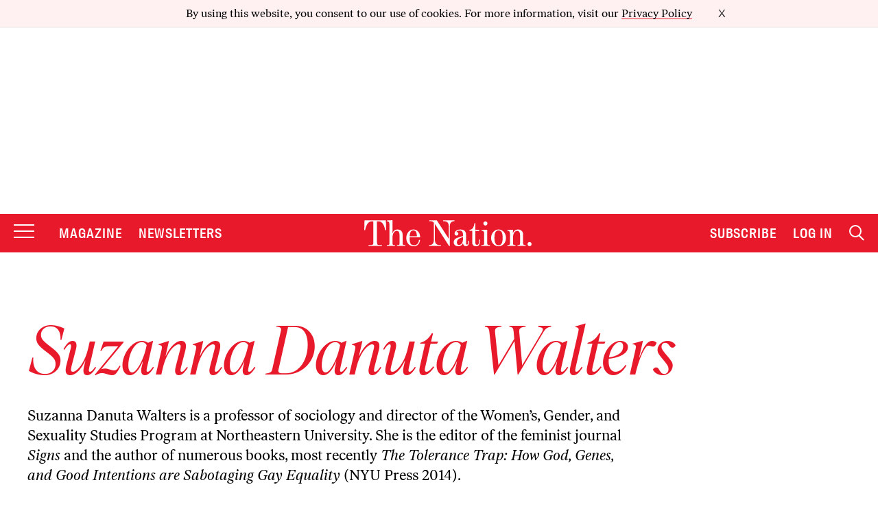

--- FILE ---
content_type: text/plain;charset=UTF-8
request_url: https://c.pub.network/v2/c
body_size: -263
content:
5db28d53-ba65-4c2c-8f2c-03f20c99356a

--- FILE ---
content_type: text/plain;charset=UTF-8
request_url: https://c.pub.network/v2/c
body_size: -113
content:
c530f7bd-ae19-4f5d-94cc-a24c57ae166c

--- FILE ---
content_type: application/javascript
request_url: https://html-load.cc/script/d3d3LnRoZW5hdGlvbi5jb20.js
body_size: 159993
content:
// 
!function(){function a2s(t,e){const n=a2x();return(a2s=function(t,e){return n[t-=385]})(t,e)}function a2x(){const t=["<time>#","halifaxcourier.co.uk","inside|outside","':' <ident-token>|':' <function-token> <any-value> ')'","[CMP Log] Error: ","azUyM3RscHplcXZzMHlqaDgxb2d1YTZ3bmJyN2M5bWY0aQ==","privacymanager.io","fo2nsdf","httpEquiv","image-set( <image-set-option># )","<pseudo-element-selector> <pseudo-class-selector>*","okNetworkStatusCodes","[contain|none|auto]{1,2}","<single-animation-play-state>#","RENDERER","c2shb.pubgw.yahoo.com","onmousedown","[[auto|<length-percentage>]{1,2}]#","auto|[over|under]&&[right|left]?","__webdriver_script_fn","rotateZ( [<angle>|<zero>] )","loaded","<number>|<percentage>|none","[<counter-name> <integer>?]+|none","sparteo.com","cssText","auto||<ratio>","cssWideKeywordsSyntax","[<string>|contents|<image>|<counter>|<quote>|<target>|<leader()>|<attr()>]+","<-ms-filter-function>+","modifier","getBidResponses","jsHeapSizeLimit","response","trvdp.com","purpose","read-only|read-write|write-only","gpt_slot_rendered_time","getAttributeNames","window.external.toString is not a function","as_location","upload","preventDefault","Attribute selector (=, ~=, ^=, $=, *=, |=) is expected","context","bliink.io","fitbook.de","allow-scripts","substrToCursor","ACK_INVISIBLE","<hex-color>|<absolute-color-function>|<named-color>|transparent","auto|normal|active|inactive|disabled","safari","inside|outside|top|left|right|bottom|start|end|self-start|self-end|<percentage>|center","Element_tagName",", sample_ratio=","asadcdn.com","thenStack","ins","httpOnly","auto|normal|stretch|<baseline-position>|<overflow-position>? <self-position>","openxcdn.net","-src","https://07c225f3.online","none|<image>","baseURI","/getconfig/sodar","Ratio","<number-percentage>{1,4} fill?","sharethrough.com","collapse|discard|preserve|preserve-breaks|preserve-spaces|break-spaces","//# sourceURL=rtb_adm.js","<attachment>#","kueezrtb.com","proper.io","pb_","XMLHttpRequest_open","__hooked","HTMLIFrameElement","skip","<'margin-inline-end'>","<line-width>","isBrave","}-token","cmVzZXJ2ZWQxT3V0cHV0","random","() { [native code] }","layer(","generic","Notification","preload","data-src"," is blocked.","idFilter","reversed( <counter-name> )","right","cs.lkqd.net","protectCss","y.one.impact-ad.jp","HTMLStyleElement","Url","https://cmp.petbook.de","sp_message_"," > ","https://aax.amazon-adsystem.com/e/dtb/bid","rlcdn.com","lr-tb|rl-tb|tb-rl|lr|rl|tb","[restore-rejections] restoreDeferredRejections__adblock","scanNumber","base","args","additionalAdsBait","adsafeprotected.com","visualViewport","a2AoNTl3aikie2c+c1xvNlRpQXgKTFA/cWFwdDBdLUl5ZQ==","<'padding-left'>{1,2}","https://consent.halifaxcourier.co.uk","api.assertcom.de","char must be length 1","otSDKStub","pipeThrough",'<\/script><script src="',"Window_requestIdleCallback","img_","import('","numeric-only|allow-keywords","RegExp","<ray()>|<url>|<basic-shape>","remove",'meta[name="as-event-handler-added"]',"onclick","scroll-position|contents|<custom-ident>","ZT9gM0FVPDJaWzsJaUpFRlYnfFBhOFQ1ai0udiA6cSNIKQ==","<outline-radius>{1,4} [/ <outline-radius>{1,4}]?","VzB8N196fXtyb1lraFhMXiUoJy8+TnRRR2d1WlNBNHZV","types","a-mx.com","auto|<time>","marker-mid","_grecaptcha_ready","eDUwdzRvZTdjanpxOGtyNmk5YWZ0MnAxbmd1bG0zaHlidg==","logs","auto|optimizeSpeed|crispEdges|geometricPrecision","IFrame","tpdads.com","Mozilla/5.0 (Windows NT 10.0; Win64; x64) AppleWebKit/537.36 (KHTML, like Gecko) Chrome/139.0.0.0 Safari/537.36","LklwPnN6SjhFd2FoWU0vdjt5S2M9ZgooW19UIHEzbk9T","[<age>? <gender> <integer>?]","qrscanner.net","style","[AdBlockDetector] acceptable ads check target ","<'-ms-scroll-limit-x-min'> <'-ms-scroll-limit-y-min'> <'-ms-scroll-limit-x-max'> <'-ms-scroll-limit-y-max'>","cootlogix.com","--\x3e","fxios/","ApplePayError","cover|contain|entry|exit|entry-crossing|exit-crossing","dpcm","border-box|padding-box|content-box","Unknown context `","bWlsYmAjM0JhcV07RFRWP2UuPCAmYw==","assign","   ","` for ","properties","from|to|<percentage>|<timeline-range-name> <percentage>","doctype",'link[rel="stylesheet"][href*="',"HTMLImageElement_srcset","-apple-system-body|-apple-system-headline|-apple-system-subheadline|-apple-system-caption1|-apple-system-caption2|-apple-system-footnote|-apple-system-short-body|-apple-system-short-headline|-apple-system-short-subheadline|-apple-system-short-caption1|-apple-system-short-footnote|-apple-system-tall-body","Element_matches","normal|[fill||stroke||markers]","auto|none|[[pan-x|pan-left|pan-right]||[pan-y|pan-up|pan-down]||pinch-zoom]|manipulation","kind","visibility","<string>|<custom-ident>+","Text",'link[rel="preload"][as="script"][href="',"Number of function is expected","checkAtruleName","AdThrive_","<?lit$","sourceRoot","dmJybDRzN3U5ZjhuejVqcHFpMG13dGU2Y3loYWcxM294","Reflect","none|<length>","%%%INV_CODE%%%","})()","partitioned","none|<string>+","googleads.g.doubleclick.net","params","ancestorOrigins","auto|<custom-ident>|[<integer>&&<custom-ident>?]|[span&&[<integer>||<custom-ident>]]","clearInterval","inmobi.com","none|[ex-height|cap-height|ch-width|ic-width|ic-height]? [from-font|<number>]","<percentage>","search","__as_xhr_onload","smilewanted.com","urlFilter","display","getAdUnitPath","bmxvYw==","nightmare","JSON_stringify","Condition is expected","circle( [<shape-radius>]? [at <position>]? )","r2b2.io","appier.net","responseType","detect","radial-gradient( [<ending-shape>||<size>]? [at <position>]? , <color-stop-list> )","closest",'[id^="google_dfp_"]',"<mf-name>","IVT detection failed","<length>|<percentage>|auto","cache_is_blocking_acceptable_ads","microad.jp","Combinator","[<mask-reference>||<position> [/ <bg-size>]?||<repeat-style>||[<box>|border|padding|content|text]||[<box>|border|padding|content]]#","` in `","startLine","ZnU2cXI4cGlrd2NueDFhc3RtNDc5YnZnMmV6bG8wM2h5","cross-fade( <cf-mixing-image> , <cf-final-image>? )","snigel-","-moz-radial-gradient( <-legacy-radial-gradient-arguments> )|-webkit-radial-gradient( <-legacy-radial-gradient-arguments> )|-o-radial-gradient( <-legacy-radial-gradient-arguments> )","Symbol","normal|sub|super","frameId","cyclic|numeric|alphabetic|symbolic|additive|[fixed <integer>?]|[extends <counter-style-name>]","<number-zero-one>","pbjs","CDO","mod( <calc-sum> , <calc-sum> )","DocumentFragment_querySelectorAll","none|both|horizontal|vertical|block|inline","adClosed","Lexer matching doesn't applicable for custom properties","linear|radial","transferSize","gumgum.com","https://c.amazon-adsystem.com/aax2/apstag.js","as_inventory_id","lookupNonWSType",".workers.dev","Url or Function is expected","auto|start|end|center|baseline|stretch","Invalid protect url: ","allowPrebid","__esModule","disallowEmpty","sourceMapURL could not be parsed","hsl|hwb|lch|oklch","'. Set options.decodeValues to false to disable this feature.","!(function(){","dbm_d","filter","sleipnir/","http://localhost","last_processed_rules_count","padding-box|content-box","toArray","Parentheses","item doesn't belong to list","light-dark( <color> , <color> )","redirect.frontend.weborama.fr","opacity(0)","<number>|<angle>","contents","image( <image-tags>? [<image-src>? , <color>?]! )"," | ","jg7y.quizlet.com","Layer","auto|<position>","MessageEvent_data","getDetections","replace|add|accumulate","compareByGeneratedPositionsDeflated","<'background-color'>||<bg-image>||<bg-position> [/ <bg-size>]?||<repeat-style>||<attachment>||<box>||<box>","s.amazon-adsystem.com","pubexchange.com","creativecdn.com","\\$&","https://","onmessage","redirect","[<line-names>? [<fixed-size>|<fixed-repeat>]]* <line-names>? <auto-repeat> [<line-names>? [<fixed-size>|<fixed-repeat>]]* <line-names>?","text/html","insertData","is_brave","osano-","reportToSentry","scope","$cdc_asdjflasutopfhvcZLmcfl_","_last","normal|<baseline-position>|<content-distribution>|<overflow-position>? <content-position>","ivt","data","opt/","onetrust.com","<'margin-right'>","isDelim","aweber.com","as-check-script-blocked-ready","gblpids","<image>|<color>","condition","adshield_apply","counter( <counter-name> , <counter-style>? )","( <style-condition> )|( <style-feature> )|<general-enclosed>","brave","fansided.com","insertRule","svi",".pages.dev","<relative-real-selector>#","getAttributeKeys","adSlot","cnlwYQ==","[object Intl]","adWrapper","merequartz.com","normal|ultra-condensed|extra-condensed|condensed|semi-condensed|semi-expanded|expanded|extra-expanded|ultra-expanded",", height: ","left","functionBind","<angle-percentage>","device-cmyk( <number>#{4} )","overlay|-moz-scrollbars-none|-moz-scrollbars-horizontal|-moz-scrollbars-vertical|-moz-hidden-unscrollable","writeln","isEmpty","lvb","eventSampleRatio","admaru.net","[src*=","skewY( [<angle>|<zero>] )","data-ignore","inset?&&<length>{2,4}&&<color>?","onload","important","<single-animation-timeline>#","selectorText","<noscript>","<length-percentage>|min-content|max-content|auto","next","output","knowt.com","opts","_sorted","auto|crisp-edges|pixelated|optimizeSpeed|optimizeQuality|<-non-standard-image-rendering>","<box>|border|text","MSG_ACK_VISIBLE","HTMLAnchorElement","element display none important","MediaQuery","normal|[stylistic( <feature-value-name> )||historical-forms||styleset( <feature-value-name># )||character-variant( <feature-value-name># )||swash( <feature-value-name> )||ornaments( <feature-value-name> )||annotation( <feature-value-name> )]","installedModules","Document_getElementsByTagName","computeSourceURL","Array","data-sdk","<length>{1,4}","cache_adblock_circumvent_score","<font-stretch-absolute>","asin( <calc-sum> )","ariaLabel","from( <color> )|color-stop( [<number-zero-one>|<percentage>] , <color> )|to( <color> )","[data-ad-client]","jump-start|jump-end|jump-none|jump-both|start|end","flashtalking.com","none|<angle>|[x|y|z|<number>{3}]&&<angle>","_array","__hooked_preframe","consumeUntilBalanceEnd","cache_is_blocking_ads","auto|avoid|avoid-page|avoid-column|avoid-region","open","getLocation","auto|after","minutemedia-prebid.com","isActive","0|1","removeEventListener",'<div class="CAN_ad">',"cdn-exchange.toastoven.net","excludeHosts","snigelweb.com","eDVBOGhFOT0KUUcxIkN1SidvVihJKT5sYlc0RCNlIEw2","svw","event_id","<font-stretch-absolute>{1,2}","c204ZmtocndhOTR5MGV1cGoybnEx","flip-block||flip-inline||flip-start","innerText","auto|grayscale","[center|[[left|right|x-start|x-end]? <length-percentage>?]!]#","Enum","?as-revalidator=","height","eventStatus","none|element|auto","initial|inherit|unset|revert|revert-layer","Unsupported version: ","privacy-mgmt.com","<'inset-block'>","Terminate - non-auto-recovery","separate|collapse|auto","adngin-","Dimension","drag|no-drag","Type of node should be an Object","port2","svh","rad","Property","appendList",".umogames.com","<html><head></head><body></body></html>","matchProperty","HTMLIFrameElement_name","liadm.com","servenobid.com","Invalid URL: ","<length>|<percentage>","4dex.io","<url>|<string>","function a0Z(e,Z){const L=a0e();return a0Z=function(w,Q){w=w-0xf2;let v=L[w];return v;},a0Z(e,Z);}function a0e(){const eD=['onload','as_','526myoEGc','push','__sa_','__as_ready_resolve','__as_rej','addEventListener','LOADING','XMLHttpRequest','entries','getOwnPropertyDescriptor','_as_prehooked_functions','status','script_onerror','__fr','xhr_defer','href','isAdBlockerDetected','length','then','8fkpCwc','onerror','apply','readyState','_as_prehooked','set','__as_new_xhr_data','Window','catch','charCodeAt','location','document','onreadystatechange','__as_xhr_open_args','_as_injected_functions','DONE','open','toLowerCase','handleEvent','defineProperty','name','54270lMbrbp','__as_is_xhr_loading','prototype','decodeURIComponent','contentWindow','EventTarget','407388pPDlir','__as_xhr_onload','collect','get','call','JSON','setAttribute','Element','btoa','__as_is_ready_state_change_loading','GET','4281624sRJEmx','__origin','currentScript','1433495pfzHcj','__prehooked','1079200HKAVfx','window','error','687boqfKv','fetch','load','1578234UbzukV','function','remove','hostname','adshield'];a0e=function(){return eD;};return a0e();}(function(e,Z){const C=a0Z,L=e();while(!![]){try{const w=-parseInt(C(0x10a))/0x1*(-parseInt(C(0x114))/0x2)+-parseInt(C(0xf7))/0x3+-parseInt(C(0x127))/0x4*(parseInt(C(0x13c))/0x5)+parseInt(C(0x10d))/0x6+parseInt(C(0x105))/0x7+parseInt(C(0x107))/0x8+-parseInt(C(0x102))/0x9;if(w===Z)break;else L['push'](L['shift']());}catch(Q){L['push'](L['shift']());}}}(a0e,0x24a95),((()=>{'use strict';const m=a0Z;const Z={'HTMLIFrameElement_contentWindow':()=>Object[m(0x11d)](HTMLIFrameElement[m(0xf3)],m(0xf5)),'XMLHttpRequest_open':()=>Q(window,m(0x11b),m(0x137)),'Window_decodeURIComponent':()=>Q(window,m(0x12e),m(0xf4)),'Window_fetch':()=>Q(window,m(0x12e),m(0x10b)),'Element_setAttribute':()=>Q(window,m(0xfe),m(0xfd)),'EventTarget_addEventListener':()=>Q(window,m(0xf6),m(0x119))},L=m(0x116)+window[m(0xff)](window[m(0x131)][m(0x123)]),w={'get'(){const R=m;return this[R(0xf9)](),window[L];},'collectOne'(v){window[L]=window[L]||{},window[L][v]||(window[L][v]=Z[v]());},'collect'(){const V=m;window[L]=window[L]||{};for(const [v,l]of Object[V(0x11c)](Z))window[L][v]||(window[L][v]=l());}};function Q(v,l,X){const e0=m;var B,s,y;return e0(0x108)===l[e0(0x138)]()?v[X]:e0(0x132)===l?null===(B=v[e0(0x132)])||void 0x0===B?void 0x0:B[X]:e0(0xfc)===l?null===(s=v[e0(0xfc)])||void 0x0===s?void 0x0:s[X]:null===(y=v[l])||void 0x0===y||null===(y=y[e0(0xf3)])||void 0x0===y?void 0x0:y[X];}((()=>{const e2=m;var v,X,B;const y=W=>{const e1=a0Z;let b=0x0;for(let O=0x0,z=W[e1(0x125)];O<z;O++){b=(b<<0x5)-b+W[e1(0x130)](O),b|=0x0;}return b;};null===(v=document[e2(0x104)])||void 0x0===v||v[e2(0x10f)]();const g=function(W){const b=function(O){const e3=a0Z;return e3(0x113)+y(O[e3(0x131)][e3(0x110)]+e3(0x11e));}(W);return W[b]||(W[b]={}),W[b];}(window),j=function(W){const b=function(O){const e4=a0Z;return e4(0x113)+y(O[e4(0x131)][e4(0x110)]+e4(0x135));}(W);return W[b]||(W[b]={}),W[b];}(window),K=e2(0x113)+y(window[e2(0x131)][e2(0x110)]+e2(0x12b));(X=window)[e2(0x117)]||(X[e2(0x117)]=[]),(B=window)[e2(0x118)]||(B[e2(0x118)]=[]);let x=!0x1;window[e2(0x117)][e2(0x115)](()=>{x=!0x0;});const E=new Promise(W=>{setTimeout(()=>{x=!0x0,W();},0x1b5d);});function N(W){return function(){const e5=a0Z;for(var b=arguments[e5(0x125)],O=new Array(b),z=0x0;z<b;z++)O[z]=arguments[z];return x?W(...O):new Promise((k,S)=>{const e6=e5;W(...O)[e6(0x126)](k)[e6(0x12f)](function(){const e7=e6;for(var f=arguments[e7(0x125)],q=new Array(f),A=0x0;A<f;A++)q[A]=arguments[A];E[e7(0x126)](()=>S(...q)),window[e7(0x118)][e7(0x115)]({'type':e7(0x10b),'arguments':O,'errArgs':q,'reject':S,'resolve':k});});});};}const I=W=>{const e8=e2;var b,O,z;return e8(0x101)===(null===(b=W[e8(0x134)])||void 0x0===b?void 0x0:b[0x0])&&0x0===W[e8(0x11f)]&&((null===(O=W[e8(0x134)])||void 0x0===O?void 0x0:O[e8(0x125)])<0x3||!0x1!==(null===(z=W[e8(0x134)])||void 0x0===z?void 0x0:z[0x2]));},M=()=>{const e9=e2,W=Object[e9(0x11d)](XMLHttpRequest[e9(0xf3)],e9(0x133)),b=Object[e9(0x11d)](XMLHttpRequest[e9(0xf3)],e9(0x12a)),O=Object[e9(0x11d)](XMLHttpRequestEventTarget[e9(0xf3)],e9(0x128)),z=Object[e9(0x11d)](XMLHttpRequestEventTarget[e9(0xf3)],e9(0x112));W&&b&&O&&z&&(Object[e9(0x13a)](XMLHttpRequest[e9(0xf3)],e9(0x133),{'get':function(){const ee=e9,k=W[ee(0xfa)][ee(0xfb)](this);return(null==k?void 0x0:k[ee(0x103)])||k;},'set':function(k){const eZ=e9;if(x||!k||eZ(0x10e)!=typeof k)return W[eZ(0x12c)][eZ(0xfb)](this,k);const S=f=>{const eL=eZ;if(this[eL(0x12a)]===XMLHttpRequest[eL(0x136)]&&I(this))return this[eL(0x100)]=!0x0,E[eL(0x126)](()=>{const ew=eL;this[ew(0x100)]&&(this[ew(0x100)]=!0x1,k[ew(0xfb)](this,f));}),void window[eL(0x118)][eL(0x115)]({'type':eL(0x122),'callback':()=>(this[eL(0x100)]=!0x1,k[eL(0xfb)](this,f)),'xhr':this});k[eL(0xfb)](this,f);};S[eZ(0x103)]=k,W[eZ(0x12c)][eZ(0xfb)](this,S);}}),Object[e9(0x13a)](XMLHttpRequest[e9(0xf3)],e9(0x12a),{'get':function(){const eQ=e9;var k;return this[eQ(0x100)]?XMLHttpRequest[eQ(0x11a)]:null!==(k=this[eQ(0x12d)])&&void 0x0!==k&&k[eQ(0x12a)]?XMLHttpRequest[eQ(0x136)]:b[eQ(0xfa)][eQ(0xfb)](this);}}),Object[e9(0x13a)](XMLHttpRequestEventTarget[e9(0xf3)],e9(0x128),{'get':function(){const ev=e9,k=O[ev(0xfa)][ev(0xfb)](this);return(null==k?void 0x0:k[ev(0x103)])||k;},'set':function(k){const el=e9;if(x||!k||el(0x10e)!=typeof k)return O[el(0x12c)][el(0xfb)](this,k);const S=f=>{const er=el;if(I(this))return this[er(0xf2)]=!0x0,E[er(0x126)](()=>{const eX=er;this[eX(0xf2)]&&(this[eX(0xf2)]=!0x1,k[eX(0xfb)](this,f));}),void window[er(0x118)][er(0x115)]({'type':er(0x122),'callback':()=>(this[er(0xf2)]=!0x1,k[er(0xfb)](this,f)),'xhr':this});k[er(0xfb)](this,f);};S[el(0x103)]=k,O[el(0x12c)][el(0xfb)](this,S);}}),Object[e9(0x13a)](XMLHttpRequestEventTarget[e9(0xf3)],e9(0x112),{'get':function(){const eB=e9;return z[eB(0xfa)][eB(0xfb)](this);},'set':function(k){const es=e9;if(x||!k||es(0x10e)!=typeof k)return z[es(0x12c)][es(0xfb)](this,k);this[es(0xf8)]=k,this[es(0x119)](es(0x109),S=>{const ey=es;I(this)&&window[ey(0x118)][ey(0x115)]({'type':ey(0x122),'callback':()=>{},'xhr':this});}),z[es(0x12c)][es(0xfb)](this,k);}}));};function P(W){return function(){const eg=a0Z;for(var b=arguments[eg(0x125)],O=new Array(b),z=0x0;z<b;z++)O[z]=arguments[z];return this[eg(0x134)]=O,W[eg(0x129)](this,O);};}function Y(W,b,O){const et=e2,z=Object[et(0x11d)](W,b);if(z){const k={...z,'value':O};delete k[et(0xfa)],delete k[et(0x12c)],Object[et(0x13a)](W,b,k);}else W[b]=O;}function D(W,b,O){const ej=e2,z=W+'_'+b,k=w[ej(0xfa)]()[z];if(!k)return;const S=ej(0x108)===W[ej(0x138)]()?window:ej(0x132)===W?window[ej(0x132)]:ej(0xfc)===W?window[ej(0xfc)]:window[W][ej(0xf3)],f=function(){const eK=ej;for(var A=arguments[eK(0x125)],U=new Array(A),F=0x0;F<A;F++)U[F]=arguments[F];try{const J=j[z];return J?J[eK(0xfb)](this,k,...U):k[eK(0xfb)](this,...U);}catch(G){return k[eK(0xfb)](this,...U);}},q=O?O(f):f;Object[ej(0x13a)](q,ej(0x13b),{'value':b}),Object[ej(0x13a)](q,ej(0x106),{'value':!0x0}),Y(S,b,q),window[ej(0x117)][ej(0x115)](()=>{const ex=ej;window[ex(0x111)]&&!window[ex(0x111)][ex(0x124)]&&S[b]===q&&Y(S,b,k);}),g[z]=q;}window[K]||(w[e2(0xf9)](),D(e2(0x11b),e2(0x137),P),D(e2(0xfe),e2(0xfd)),D(e2(0x12e),e2(0x10b),N),(function(){const eN=e2,W=(z,k)=>new Promise((S,f)=>{const eE=a0Z,[q]=k;q[eE(0x121)]?f(k):(E[eE(0x126)](()=>f(k)),z[eE(0x119)](eE(0x10c),()=>S()),window[eE(0x118)][eE(0x115)]({'type':eE(0x120),'reject':()=>f(k),'errArgs':k,'tag':z}));}),b=Object[eN(0x11d)](HTMLElement[eN(0xf3)],eN(0x128));Object[eN(0x13a)](HTMLElement[eN(0xf3)],eN(0x128),{'get':function(){const eI=eN,z=b[eI(0xfa)][eI(0xfb)](this);return(null==z?void 0x0:z[eI(0x103)])||z;},'set':function(z){const eo=eN;var k=this;if(x||!(this instanceof HTMLScriptElement)||eo(0x10e)!=typeof z)return b[eo(0x12c)][eo(0xfb)](this,z);const S=function(){const ei=eo;for(var f=arguments[ei(0x125)],q=new Array(f),A=0x0;A<f;A++)q[A]=arguments[A];return W(k,q)[ei(0x12f)](U=>z[ei(0x129)](k,U));};S[eo(0x103)]=z,b[eo(0x12c)][eo(0xfb)](this,S);}});const O=EventTarget[eN(0xf3)][eN(0x119)];EventTarget[eN(0xf3)][eN(0x119)]=function(){const eM=eN;for(var z=this,k=arguments[eM(0x125)],S=new Array(k),f=0x0;f<k;f++)S[f]=arguments[f];const [q,A,...U]=S;if(x||!(this instanceof HTMLScriptElement)||eM(0x109)!==q||!(A instanceof Object))return O[eM(0xfb)](this,...S);const F=function(){const eP=eM;for(var J=arguments[eP(0x125)],G=new Array(J),H=0x0;H<J;H++)G[H]=arguments[H];return W(z,G)[eP(0x12f)](T=>{const eY=eP;eY(0x10e)==typeof A?A[eY(0x129)](z,T):A[eY(0x139)](...T);});};O[eM(0xfb)](this,q,F,...U);};}()),M(),window[K]=!0x0);})());})()));",".end","isPropagationStopped","cust_params","domain switch: no src attribute","gecko/","getVersion","HTMLLinkElement_href",".setTargetingForGPTAsync","/npm-monitoring","_as_injected_functions","prelude","getComputedStyle","[<line-names>|<name-repeat>]+","setTimeout","3lift.com","/main.html","zemanta.com","\n--","freeze","dzFHcD4weUJgNVl0XGU0Ml1eQzNPVVhnYiBufWEnVGZxew==","thatgossip.com","rubiconproject.com","botd timeout","name","delay","url( <string> <url-modifier>* )|<url-token>","<matrix()>|<translate()>|<translateX()>|<translateY()>|<scale()>|<scaleX()>|<scaleY()>|<rotate()>|<skew()>|<skewX()>|<skewY()>|<matrix3d()>|<translate3d()>|<translateZ()>|<scale3d()>|<scaleZ()>|<rotate3d()>|<rotateX()>|<rotateY()>|<rotateZ()>|<perspective()>","none|[<'flex-grow'> <'flex-shrink'>?||<'flex-basis'>]","<line-style>{1,4}","a-mo.net","start","No element indexed by ","Integer is expected","<angle>|<percentage>","__webdriver_evaluate","AnPlusB","table-row-group|table-header-group|table-footer-group|table-row|table-cell|table-column-group|table-column|table-caption|ruby-base|ruby-text|ruby-base-container|ruby-text-container","<length-percentage>|<flex>|min-content|max-content|auto","skimresources.com","some","upright|rotate-left|rotate-right","horizontal|vertical|inline-axis|block-axis|inherit","skipWs","Bad syntax",'[id^="gpt_ad_"]',"strict","RunPerfTest","Combinator is expected","Apple","orientation","[<line-names>? <track-size>]+ <line-names>?","coachjs","argument val is invalid","acos( <calc-sum> )","aG5bUlhtfERPSC86LkVWS0o7NH1TVQ==","Equal sign is expected","splice","ad-unit","https://pagead2.googlesyndication.com/gampad/ads","139341","<combinator>? <complex-real-selector>","getTargetingKeys","stopPropagation","replaceState","YTI3NGJjbGp0djBvbXc2ejlnNXAxM3VzOGVraHhpcmZx","collect","<-webkit-gradient()>|<-legacy-linear-gradient>|<-legacy-repeating-linear-gradient>|<-legacy-radial-gradient>|<-legacy-repeating-radial-gradient>","direction","https://cmp.computerbild.de","searchfield|textarea|push-button|slider-horizontal|checkbox|radio|square-button|menulist|listbox|meter|progress-bar|button","Profile","encodeUrl","addConnectionHandler","<complex-real-selector-list>","immediate","ODk1dDdxMWMydmVtZnVrc2w2MGh5empud28zNGJ4cGdp","<rectangular-color-space>|<polar-color-space>|<custom-color-space>","CanvasCaptureMediaStream","MSG_SYN_URG","xx-small|x-small|small|medium|large|x-large|xx-large|xxx-large","requestAnimationFrame","recovery_adm_click_ar","Element_removeAttribute","bad-url-token","<supports-condition>","autoRecovery","kargo.com","Load stylesheet results: ","<'max-height'>","CSSStyleSheet_insertRule","sin( <calc-sum> )","credentials","WebGLRenderingContext.getParameter is not a function","content-box|padding-box|border-box|fill-box|stroke-box|view-box","StyleSheet","__tcfapi","HTMLIFrameElement_srcdoc","[Profile Handler]","none|auto|[<string> <string>]+","dsp-service.adtarget.biz","consents","ric","replaceScriptElementAsync","applySourceMap","googletag","<'justify-self'>|anchor-center","<visual-box>||<length [0,∞]>","pbstck.com","String_replace","<frequency>&&absolute|[[x-low|low|medium|high|x-high]||[<frequency>|<semitones>|<percentage>]]","return","adDiv","rhino","domcontentloaded","/media/vpaid-display/iframe.html","MWtvaG12NHJsMDgzNjJhaXA3ZmpzNWN0YnF5Z3p3eG5l","normal|allow-discrete","Node","rtt","vmin","consentmanager.net","video",'" is not in the set.',"<paint>","publift","MG96dXBrcng2cWp3bnlnbDM0bTdpOXRoMWY4djJiZWM1","src","<custom-property-name>","admost.com","pub_728x90","que","ghi","Document_querySelectorAll","recovery_loaded_time","Jmo8UkRzW1c+YnVrTWBjPzEpCWw=","window.parent.parent.apstag.runtime.callCqWrapper","x-frame-height","socdm.com","frames","cqb","adingo.jp","HTMLTableColElement","<custom-ident>","` for `visit` option (should be: ","Document_URL","compareByGeneratedPositionsInflated","/pagead/gen_204?","getEntriesByType","self","truvidplayer.com",'"googMsgType"',"Too many question marks","nearest|up|down|to-zero","getServices","explicit","auto|<string>","ADM (","podname.com","dvi","boundingClientRect","__replaced","tail","arkadium-aps-tagan.adlightning.com","VENDOR","<number [0,1]>","def","<fixed-breadth>|minmax( <fixed-breadth> , <track-breadth> )|minmax( <inflexible-breadth> , <fixed-breadth> )","path( [<fill-rule> ,]? <string> )","triggerCount","lastIndexOf","cpmstar.com","responseText","is_blocking_acceptable_ads","terms","clamp( <calc-sum>#{3} )","responseURL","issue","IdSelector","[<url> [format( <string># )]?|local( <family-name> )]#","[data-ad-name]","Identifier, string or comma is expected","Expected ","top","content|<'width'>","sepia( <number-percentage> )","api.ootoo.co.kr","pubads.g.doubleclick.net","adsdk.microsoft.com","percentage-token","<script>","Unknown node type: ","warn","auto|avoid|always|all|avoid-page|page|left|right|recto|verso|avoid-column|column|avoid-region|region","SYN","idSubstrings","none|repeat( <length-percentage> )","<mf-name> : <mf-value>","apply","mailto:","'>'|'+'|'~'|['|' '|']","solid|double|dotted|dashed|wavy","Token","tpc.googlesyndication.com","<calc-value> ['*' <calc-value>|'/' <number>]*","lax","normal|reverse|alternate|alternate-reverse","none|[<number>|<percentage>]{1,3}","aborted","before doesn't belong to list","reserved2","<an-plus-b>|even|odd","__tcfapi not found within timeout","[[left|center|right|span-left|span-right|x-start|x-end|span-x-start|span-x-end|x-self-start|x-self-end|span-x-self-start|span-x-self-end|span-all]||[top|center|bottom|span-top|span-bottom|y-start|y-end|span-y-start|span-y-end|y-self-start|y-self-end|span-y-self-start|span-y-self-end|span-all]|[block-start|center|block-end|span-block-start|span-block-end|span-all]||[inline-start|center|inline-end|span-inline-start|span-inline-end|span-all]|[self-block-start|self-block-end|span-self-block-start|span-self-block-end|span-all]||[self-inline-start|self-inline-end|span-self-inline-start|span-self-inline-end|span-all]|[start|center|end|span-start|span-end|span-all]{1,2}|[self-start|center|self-end|span-self-start|span-self-end|span-all]{1,2}]","simpli.fi","fuseplatform.net","protectFetchInputSync shouldn't be called with ReadableStream","slimerjs","Node_baseURI","IntersectionObserverEntry","Nm03a3dlM3Fhb2h1NWc0Yno4aQ==","<'top'>","mask","__driver_evaluate","https://static.dable.io/dist/plugin.min.js","https://content-loader.com","BotDetector.detect can't be called before BotDetector.collect","first-id.fr","isSamsungBrowser","outerHeight","Object","data-owner",'[id^="dfp-ad-"]',"https://qa.html-load.com","<track-breadth>|minmax( <inflexible-breadth> , <track-breadth> )|fit-content( <length-percentage> )","<'caret-color'>||<'caret-shape'>","silent|[[x-soft|soft|medium|loud|x-loud]||<decibel>]","normal|multiply|screen|overlay|darken|lighten|color-dodge|color-burn|hard-light|soft-light|difference|exclusion|hue|saturation|color|luminosity","WebKitMediaKeys","MessageEvent_source","data-freestar-ad","isParentsDisplayNone","env( <custom-ident> , <declaration-value>? )","not_blocking_ads","_set","normal||[size|inline-size]","Terminate - non-adblock","<media-query>#","prototype","fundingchoicesmessages.google.com","<transition-behavior-value>#","css","campaignId","Must be between 0 and 63: ","Py0wOHRQKEpIMUVHeyVbaiZzIiBENWs=","[auto|reverse]||<angle>","isFirefox","pa-pbjs-frame","option sameSite is invalid","slotRenderEnded","a24xZWhvNmZqYnI0MHB4YzlpMnE=","as_logs","contentsfeed.com","{-token","ad\\.doubleclick\\.net|static\\.dable\\.io","[AdShield] Failed to log missing prev_scp:","getName","as_parent","token","contentWindow","start|end|center|stretch","none|[x|y|block|inline|both] [mandatory|proximity]?","freestar","throw","googletagservices.com","HTMLMetaElement_httpEquiv","window.top._df.t","fs-","<complex-selector>#","__as_is_xhr_loading","auto|<length>|<percentage>|min-content|max-content|fit-content|fit-content( <length-percentage> )|stretch|<-non-standard-size>","expression","<wq-name>|<ns-prefix>? '*'","stackadapt.com","!self","b2lscjg3dDZnMXFiejVlZjRodnB5Y3VqbXgzbndzMDJrOQ==","@top-left-corner|@top-left|@top-center|@top-right|@top-right-corner|@bottom-left-corner|@bottom-left|@bottom-center|@bottom-right|@bottom-right-corner|@left-top|@left-middle|@left-bottom|@right-top|@right-middle|@right-bottom","_client_fetch","padStart","<symbol>","directives","appsflyer.com","pmdstatic.net","auto|never|always","getSizes","auto|<custom-ident>","<blend-mode>|plus-lighter","AddMatchOnce","interstitial","createContextualFragment","scrollX","A5|A4|A3|B5|B4|JIS-B5|JIS-B4|letter|legal|ledger","lookupTypeNonSC","none|[<shape-box>||<basic-shape>]|<image>","Window_fetchLater","forceBraces","none|[crop||cross]","List<","grad","':' <pseudo-class-selector>|<legacy-pseudo-element-selector>",".setPAAPIConfigForGPT",'meta[http-equiv="Content-Security-Policy"]',"<target-counter()>|<target-counters()>|<target-text()>","HTMLLinkElement_rel","MessageEvent_origin","as_window_id","none|all","onorientationchange","ads-","ZndiaA==","fetch_hookPage","nullable","none|element|text","checkAtruleDescriptorName","EOF-token","includes","contain|none|auto","<single-animation-fill-mode>#","expires","auto|stable&&both-edges?","https://cmp.techbook.de","#adshield","cachedResultIsInAdIframe","` structure definition","comment-token","aria-label"," |  ","<'flex-basis'>","document_getElementById","center|start|end|self-start|self-end|flex-start|flex-end","translateZ( <length> )","ignoreInvalidMapping","anonymised.io","eDI5aGI4cHd2c2lsY21xMDY1dDQzN3JueXVvMWpmemtl","https://consent.northernirelandworld.com","<geometry-box>#","<id-selector>|<class-selector>|<attribute-selector>|<pseudo-class-selector>","RTCEncodedAudioFrame","b3U3ZXJjdnc5bDAxeWdobmZpcDY4NWJ6eHF0YWszc2ptNA==","from-image|<angle>|[<angle>? flip]","iu_parts","ZWhvcg==","apcnf","ds.uncn.jp","flat","tcString","HTMLTableCaptionElement","<'align-content'> <'justify-content'>?","Yzc4NjNxYnNtd3k1NG90bmhpdjE=","skipValidation"," undefined","Identifier is expected","protect","attributionsrc=","/gpt/setup","flatMap","auto|none|text|all","getContext","is_ads_blocked","media.net","decorator","single|multiple","[<length-percentage>|<number>|auto]{1,4}","ray( <angle>&&<ray-size>?&&contain?&&[at <position>]? )","cdn.confiant-integrations.net","running|paused","leboncoin.fr","cdn.optimizely.com","as-click-message-handler-added","rotateX( [<angle>|<zero>] )","evalLength","<masking-mode>#","placeholder-slot","label"," iterations","<time>|none|x-weak|weak|medium|strong|x-strong","www.google.com","<'pause-before'> <'pause-after'>?","[auto|alphabetic|hanging|ideographic]","idx","scrollBy","thread-","as_json_modifier","comma","smsonline.cloud","<time>|<percentage>","XnpHW3dtCkNgPThCdj48Jl0wOlQgTCNweDNYbGktbikuNA==","</div>","Terminate - memory limit threshold","Element_getElementsByClassName","applyTo","blocking_ads","repeat( [<integer [1,∞]>] , [<line-names>? <fixed-size>]+ <line-names>? )","round( <rounding-strategy>? , <calc-sum> , <calc-sum> )","escape",'meta[name="',"<angle>","referrer","Event","consumeNumber","'.' <ident-token>","contains","navigator.mimeTypes is undefined","windowSize","emit","HTMLIFrameElement_contentWindow","postmedia.digital","display none","[AdShield] Error in logMissingPrevScp:","eventName","navigator.appVersion is undefined","northantstelegraph.co.uk","computed","b3V0cHV0","QiBjMQkzRlklPGZfYjJsdV44Wk5DeiNHJ3ZXTTdyJlE9","constructor","lookupOffset","[full-width|proportional-width]","male|female|neutral","Unknown feature ","serverbid.com","<integer>&&<symbol>","skewX( [<angle>|<zero>] )","<'border-top-color'>{1,2}","alphaStr","botd","reduce","Unknown node type `","InE0CkozZmtaaGombHRgd0g1MFQ9J2d8KEVQW0ItUVlE","Terminate - IVT blocked","abs( <calc-sum> )","pageview_id","admanmedia.com","ar-v1","Number, dimension, ratio or identifier is expected","argument name is invalid","counters( <counter-name> , <string> , <counter-style>? )","S1ppe140PG0iNSdjJQpYTHVyeXBxQThbZUl3LURSfGtiQg==","gdprApplies","_ads","text_ad","Percentage","srgb|srgb-linear|display-p3|a98-rgb|prophoto-rgb|rec2020|lab|oklab|xyz|xyz-d50|xyz-d65","nextCharCode","Response","auto|<length>","scaleY( [<number>|<percentage>] )","cqmax","updateCursors","sidead","window.parent.document.domain;","balance","go.affec.tv","<'bottom'>","/\\r\\n/g","Comment","as_debug","descriptors","memory","side_ad","im-apps.net","for","findLast","sources",".start","Expect a number","__gads=ID=","rhombusads.com","\n  --------","Element","clientWidth",".constructor","location","urlParse","rest","<'inset'>","Bad value `","<relative-real-selector-list>","scripts","getAtruleDescriptor","releaseEvents","conic-gradient( [from <angle>]? [at <position>]? , <angular-color-stop-list> )","leave","[<length-percentage>|auto]{1,2}|cover|contain","ybar","MyV0CXsycmNrZnlYUl0/TksmL0ZndztUU01tbi03X2lVLg==","Analytics.event(","<easing-function>#","<color-base>|currentColor|<system-color>|<device-cmyk()>|<light-dark()>|<-non-standard-color>","sascdn.com","Document_getElementById","paint( <ident> , <declaration-value>? )","drop-shadow( <length>{2,3} <color>? )","columns","silent","_as_prehooked_functions","FeatureFunction","; SameSite=None","<'width'>","Unknown at-rule","Hex digit is expected","1936btwBHL","options","quantumdex.io","block|inline|x|y","_mappings","bGU0OTcxbTVpcnB1a3hqdjNzcTJvOHk2MGduYnp0aHdmYQ==","removeAttribute","<ident-token> : <declaration-value>? ['!' important]?","<length>|auto","data-ad-width","omnitagjs.com","MatchOnceBuffer","dvh","closest-side|farthest-side|closest-corner|farthest-corner|<length>|<length-percentage>{2}","XMLHttpRequest_response","` has no known descriptors","window.parent.parent.confiant.services().onASTAdLoad","serif|sans-serif|system-ui|cursive|fantasy|math|monospace","getClickUrl","alpha|luminance|match-source","max","none|railed","removeChild","/pcs/activeview?","cssTargetRegex","headers","limit_memory_filter","android","arguments","https://cmp.fitbook.de","omid_message_method","defer","<'min-width'>","<declaration-value>","aXRoYw==","https://prg.smartadserver.com/prebid/v1","aswift",'<div class="',"tokenBefore","opacity( [<number-percentage>] )","none|[objects||[spaces|[leading-spaces||trailing-spaces]]||edges||box-decoration]","ayads.co","permissions",'iframe[name="',"flow|flow-root|table|flex|grid|ruby","eTkzcmZ0czdseHE4dmtnamVuNW0waTZ3emhhcDF1Y2Iybw==","level","none|always|column|page|spread","rotateY( [<angle>|<zero>] )","INTERSTITIAL","WebGLRenderingContext is null","input","https://orbidder.otto.de/bid","data-meta","logs-partners.coupang.com","[block|inline|x|y]#","abs","sddan.com","Range","lch( [<percentage>|<number>|none] [<percentage>|<number>|none] [<hue>|none] [/ [<alpha-value>|none]]? )","func","gecko","__webdriver_script_func","Mozilla/5.0 (Macintosh; Intel Mac OS X 10_15_7) AppleWebKit/537.36 (KHTML, like Gecko) Chrome/139.0.0.0 Safari/537.36","flat|preserve-3d","setInterval","removeProperty","atan2( <calc-sum> , <calc-sum> )","sandbox","isElementDisplayNoneImportant","adx.digitalmatter.services","ownKeys","AccentColor|AccentColorText|ActiveText|ButtonBorder|ButtonFace|ButtonText|Canvas|CanvasText|Field|FieldText|GrayText|Highlight|HighlightText|LinkText|Mark|MarkText|SelectedItem|SelectedItemText|VisitedText","var( <custom-property-name> , <declaration-value>? )","Missed `structure` field in `","postMessage","blockAdUnitPath","join","[-token","uBlock Origin","@stylistic|@historical-forms|@styleset|@character-variant|@swash|@ornaments|@annotation","meta","<forgiving-selector-list>","[<filter-function>|<url>]+","auto-add|add( <integer> )|<integer>","umogames.com","<media-query-list>","write","OTF5c3hlOGx1b3JuNnZwY2l3cQ==","<generic-script-specific>|<generic-complete>|<generic-incomplete>|<-non-standard-generic-family>","entries","adblock_circumvent_score","declaration","MatchOnce","pop","<xyz-space> [<number>|<percentage>|none]{3}","CSSStyleDeclaration_cssText","Function.prototype.bind is undefined","scaleX( [<number>|<percentage>] )","27hGSvKX","-ms-inline-flexbox|-ms-grid|-ms-inline-grid|-webkit-flex|-webkit-inline-flex|-webkit-box|-webkit-inline-box|-moz-inline-stack|-moz-box|-moz-inline-box","afterend","loader","auto|<color>{2}","rem( <calc-sum> , <calc-sum> )","currentScript","call","shouldUseOrigin","<'block-size'>","consumeUntilExclamationMarkOrSemicolon","isInRootIframe","prepend","writable","svb","parseCustomProperty","defaultPrevented","cache_isbot","adshield-loaded","matchStack","[[left|center|right|top|bottom|<length-percentage>]|[left|center|right|<length-percentage>] [top|center|bottom|<length-percentage>]|[center|[left|right] <length-percentage>?]&&[center|[top|bottom] <length-percentage>?]]","addAtrule_","impactify.media","ad-delivery.net","<length-percentage>{1,4} [/ <length-percentage>{1,4}]?","dotted|solid|space|<string>","myhomebook.de","return this","process","__selenium_unwrapped","Expect an apostrophe","isVisibleElement","auto|none|preserve-parent-color","copyScriptElement","<track-size>+","border","hsla( <hue> <percentage> <percentage> [/ <alpha-value>]? )|hsla( <hue> , <percentage> , <percentage> , <alpha-value>? )","resize","https://mp.4dex.io/prebid","[visible|hidden|clip|scroll|auto]{1,2}|<-non-standard-overflow>","N/A","Class extends value ","[native code]","osano.com",'<html><head><script src="',"] by [","<declaration>","yandex.ru","sign( <calc-sum> )","stickyadstv.com","ad.doorigo.co.kr","<position>","gcprivacy.com","__fxdriver_unwrapped","AtKeyword","[<length>|<number>]{1,4}","notifications","sports-illustrated","__as_ready_resolve","Click","Active auto recovery: index ","skipUntilBalanced",'meta[name="as-tester-handler-added"]',"slot_element_id","Module","when","browserLanguage","powerad.ai","isEncodedUrl","not <supports-in-parens>|<supports-in-parens> [and <supports-in-parens>]*|<supports-in-parens> [or <supports-in-parens>]*","AttributeSelector","debug","isPropagationStoppedImmediate","domAutomationController","YEg7NFN5TUIuCmZ1eG52I1JyUDNFSlEmOVlbTzBjCUNVbw==","dyv1bugovvq1g.cloudfront.net","pub_300x250","ZW93NXJmbHVxOHg0emdqNzBwMTNjaTZtaDJzOXRua2Fidg==","originalLine","https://static.criteo.net/js/ld/publishertag.prebid.js",".source","chrome","normal|<string>","teads.tv","navigator.plugins.length is undefined","window.as_location","dvmax","mediarithmics.com","consume","videostep.com","<'right'>","Tig5fCEvX1JEdjZRKSI4P0wjaFdscjs=","create","SupportsDeclaration","oklch( [<percentage>|<number>|none] [<percentage>|<number>|none] [<hue>|none] [/ [<alpha-value>|none]]? )","SVGElement","auto|<anchor-name>","s2s.t13.io","normal|none|[<content-replacement>|<content-list>] [/ [<string>|<counter>]+]?","consumeFunctionName","<font-weight-absolute>{1,2}","addtl_consent","neoera-cdn.relevant-digital.com","rect( [<length-percentage>|auto]{4} [round <'border-radius'>]? )","safe","khz","Exception occurred in hooked function ","presage.io","<length> <length>?","DONE","fill","<pseudo-page>+|<ident> <pseudo-page>*","auto|never|always|<absolute-size>|<length>","clickiocdn.com","Failed to detect bot:","cdn.adapex.io","[AdShield API] cmd execution error:","navigator.permissions is undefined","[CMP Log] Status logged: is_cmp_blocked=","static|relative|absolute|sticky|fixed|-webkit-sticky","admz","https://googleads.g.doubleclick.net","redirected","chromium","-moz-linear-gradient( <-legacy-linear-gradient-arguments> )|-webkit-linear-gradient( <-legacy-linear-gradient-arguments> )|-o-linear-gradient( <-legacy-linear-gradient-arguments> )","<'column-width'>||<'column-count'>","[<display-outside>||<display-inside>]|<display-listitem>|<display-internal>|<display-box>|<display-legacy>|<-non-standard-display>","jizsl_","inline|block|horizontal|vertical","SelectorList","[AdBlockDetector] Cosmetic adblock detected",":not(","window.top.document.domain;","<'border-bottom-right-radius'>","anchor( <anchor-element>?&&<anchor-side> , <length-percentage>? )","<complex-selector-unit> [<combinator>? <complex-selector-unit>]*","opera","<media-condition>|[not|only]? <media-type> [and <media-condition-without-or>]?","cqi","Blocked prebid request for ","axelspringer.com","HTMLVideoElement_src","sequentum","tokenize","parseFromString","edg/","none|<filter-function-list>","Terminate - profile not found","original.line and original.column are not numbers -- you probably meant to omit the original mapping entirely and only map the generated position. If so, pass null for the original mapping instead of an object with empty or null values.","setSourceContent","target-text( [<string>|<url>] , [content|before|after|first-letter]? )","content|fixed","localeCompare","lep.co.uk","ownerNode","ad_unit_path","\n  ","Y29rcQ==","matcher","parseInt","from","top|bottom|block-start|block-end|inline-start|inline-end","dimatter.ai","trackad.cz","Number","eatIdent","inventory_id","TlhHdDU9fV1iSWtoKThUPnAtfGVXcw==","adv-","Too many hex digits","Terminate - not allowed running in iframe","readystatechange","Selector is expected","extra","<'margin-block'>","block|inline|run-in","onmozfullscreenchange","function-token","toggle","document","Blocked slot define: [","leader( <leader-type> )","pbjsList","focus/","<number-one-or-greater>","script-src","HTMLAnchorElement_search","Unknown at-rule descriptor","mgid.com","declarationList","economy|exact","<'border-top-width'>||<'border-top-style'>||<color>","[<image>|<string>] [<resolution>||type( <string> )]","<svg-length>","createSession","cmpStr","Terminate - not apply","<media-in-parens> [or <media-in-parens>]+","__fpjs_d_m","colon-token","createList","horizontal-tb|vertical-rl|vertical-lr|sideways-rl|sideways-lr|<svg-writing-mode>","banner_ad","__phantomas","^(https?:)?\\/\\/ad\\.doubleclick\\.net\\/ddm\\/track(imp|clk)","RegExp_exec","normal|[<east-asian-variant-values>||<east-asian-width-values>||ruby]","topics.authorizedvault.com","<'inset-block-end'>","sp.","AtrulePrelude","handleEvent","elem","none|circle|disc|square","Semicolon or block is expected","EventTarget_addEventListener","prompt","CSSStyleDeclaration_getPropertyValue","cWdwazM3NW50bDhqdzlybXgyaTBoYzF6dXY0b2J5NnNlZg==","isSleipnir","compareByOriginalPositions","get","dWwyb3cwMWo5enE1OG1mazRjdjM3YWJzeWlndGVoNnhu","blob:","https://css-load.com","https://c.html-load.com","viously.com","classList","https://consent.cesoirtv.com","ADNXSMediation","MSG_ACK_INVISIBLE","object","width|height|block|inline|self-block|self-inline","isNameCharCode","adcontainer","basename","\n   value: ","N2d0a3JwYzQ1bndoNmk4amZ2OTNic3lsYXFlem11Mm8xMA==","html","encodeId","*[id]","KAlFSENfO3MvLldnTmZWbCB6OU1ZaFF9VGo6SkZVUykj","readable","analytics","idSubstring","onClickAutoRecovery","scheme","fmget_targets","parentElement","adlib","originalPositionFor","parseValue","[CMP Log] Skipped due to sampling","HTMLScriptElement_src","CSSStyleDeclaration","throwError","auto|balance|stable|pretty","rotate3d( <number> , <number> , <number> , [<angle>|<zero>] )","bot","Hyphen minus","omid-","_sourceRoot","Neither `enter` nor `leave` walker handler is set or both aren't a function","[[left|center|right]||[top|center|bottom]|[left|center|right|<length-percentage>] [top|center|bottom|<length-percentage>]?|[[left|right] <length-percentage>]&&[[top|bottom] <length-percentage>]]","none|proximity|mandatory","scribd.com","/translator","releaseCursor","bidsBackHandler","stylesheetUrlsToLoadBeforeHooking","https://ghb.adtelligent.com/v2/auction/","setAttribute","property","ats.rlcdn.com","nextSibling","[getDecodedLocation] failed to find decoded location","intentiq.com","fromArray","Wrong value `","shift","getItem","Comma","as_session_id","adform.net","interval","target-counter( [<string>|<url>] , <custom-ident> , <counter-style>? )","Name is expected","[INVENTORY] found visible ","<length-percentage>{1,2}","/filter-fingerprint","__driver_unwrapped","-ad","marphezis.com","; Max-Age=","anchor-size( [<anchor-element>||<anchor-size>]? , <length-percentage>? )","em1wYw==","[<angular-color-stop> [, <angular-color-hint>]?]# , <angular-color-stop>","https://s.html-load.com","getWindowId","selector( <complex-selector> )","pluginsLength","media-amazon.com","MSG_ACK","<number [0,∞]> [/ <number [0,∞]>]?","transparent|aliceblue|antiquewhite|aqua|aquamarine|azure|beige|bisque|black|blanchedalmond|blue|blueviolet|brown|burlywood|cadetblue|chartreuse|chocolate|coral|cornflowerblue|cornsilk|crimson|cyan|darkblue|darkcyan|darkgoldenrod|darkgray|darkgreen|darkgrey|darkkhaki|darkmagenta|darkolivegreen|darkorange|darkorchid|darkred|darksalmon|darkseagreen|darkslateblue|darkslategray|darkslategrey|darkturquoise|darkviolet|deeppink|deepskyblue|dimgray|dimgrey|dodgerblue|firebrick|floralwhite|forestgreen|fuchsia|gainsboro|ghostwhite|gold|goldenrod|gray|green|greenyellow|grey|honeydew|hotpink|indianred|indigo|ivory|khaki|lavender|lavenderblush|lawngreen|lemonchiffon|lightblue|lightcoral|lightcyan|lightgoldenrodyellow|lightgray|lightgreen|lightgrey|lightpink|lightsalmon|lightseagreen|lightskyblue|lightslategray|lightslategrey|lightsteelblue|lightyellow|lime|limegreen|linen|magenta|maroon|mediumaquamarine|mediumblue|mediumorchid|mediumpurple|mediumseagreen|mediumslateblue|mediumspringgreen|mediumturquoise|mediumvioletred|midnightblue|mintcream|mistyrose|moccasin|navajowhite|navy|oldlace|olive|olivedrab|orange|orangered|orchid|palegoldenrod|palegreen|paleturquoise|palevioletred|papayawhip|peachpuff|peru|pink|plum|powderblue|purple|rebeccapurple|red|rosybrown|royalblue|saddlebrown|salmon|sandybrown|seagreen|seashell|sienna|silver|skyblue|slateblue|slategray|slategrey|snow|springgreen|steelblue|tan|teal|thistle|tomato|turquoise|violet|wheat|white|whitesmoke|yellow|yellowgreen","<grid-line>","and","about:srcdoc","none|auto|<percentage>","<'animation-duration'>||<easing-function>||<'animation-delay'>||<single-animation-iteration-count>||<single-animation-direction>||<single-animation-fill-mode>||<single-animation-play-state>||[none|<keyframes-name>]||<single-animation-timeline>","akamaized.net","adnxs-simple.com","advertisement","fromSourceMap","<single-animation-composition>#","skip-node","ADS_FRAME","filename","include","shouldRecover","border-box|content-box|margin-box|padding-box","<length>","a3luYg==","Unknown type","rect( <top> , <right> , <bottom> , <left> )|rect( <top> <right> <bottom> <left> )","Element_querySelector","any","MUVIYi58dT9wKHFmUGl0eSdyNk8lCXc9XTlCSlJEOzo4aw==","webkitResolveLocalFileSystemURL","addIframeVisibilityCheckHandler","MSG_SYN",'[name^="google_ads_iframe"]',"<ident>|<function-token> <any-value> )","[<box>|border|padding|content|text]#","; Priority=High","monitoring","selectorsToForceProtect","CDC-token","mustIncludeStrings","prebid","enabled","x-as-search-","bricks-co.com","[[<family-name>|<generic-voice>] ,]* [<family-name>|<generic-voice>]|preserve","; HttpOnly","child|young|old","getLocationFromList","xlink:href","Intl","none|<dashed-ident>#","auto|<'border-style'>","walk","mixed|upright|sideways","custom-ident","auto|from-font|<length>|<percentage>","publisher1st.com","https://fb.html-load.com","getOutOfPage","initial","adapi.inlcorp.com","_self","https://prebid.cootlogix.com/prebid/multi/","inventoryId","/asn","Brian Paul","CSSStyleDeclaration_setProperty","a3JCSnREKFFsdl4+I1toe1gxOW8mU0VBTS9uIk89IDA1UA==","cGhtMjF2OWN3NGI3M3lnbG5meG90YXpzdWo4cXJrNjUwaQ==","Headers","jkl","Blocked ","HTMLElement_title","active","SyntaxReferenceError","Selector","baseline|sub|super|<svg-length>","pbxai.com","fullscreen","isAdBlockerDetected","<mask-layer>#","start|center|end|baseline|stretch","no-cors","/cdn/adx/open/integration.html","[<layer-name>#|<layer-name>?]","hashchange","calc(",'" as-key="',"pathname","bind","original",".gamezop.com","360yield.com","pn.ybp.yahoo.com","redir","max( <calc-sum># )","https://cdn.privacy-mgmt.com","-moz-repeating-radial-gradient( <-legacy-radial-gradient-arguments> )|-webkit-repeating-radial-gradient( <-legacy-radial-gradient-arguments> )|-o-repeating-radial-gradient( <-legacy-radial-gradient-arguments> )","script-src-elem","cGxiaTIxY3hmbW8zNnRuNTB1cQ==","replaceSync","unrulymedia.com","<'min-block-size'>","techbook-magazine.com","doubleclick\\.net","HTMLFormElement","server","selector","String","ad.gt","lijit.com","_serializeMappings","; Path=","version","translate( <length-percentage> , <length-percentage>? )","webcontentassessor.com","inventories","sync.search.spotxchange.com","/cou/iframe","break","MzZxejBtdjl0bmU3a3dyYTVpMXVqeDI4b3lmc3BjZ2xoNA==","[contextual|no-contextual]","documentElement","internet_explorer","!boolean-group","hadron.ad.gt","<html","<url>|none","mozInnerScreenX","HTMLAnchorElement_ping","done","https://hbopenbid.pubmatic.com/translator","EventTarget_removeEventListener","serif|sans-serif|cursive|fantasy|monospace","gstatic.com","ads-refinery89.adhese.com","none|<custom-ident>+","33across.com","Hash","webkitPersistentStorage","isVisibleDocument","[restore-rejections] handleQueued script_onerror",'" is a required argument.',"anyclip.com","orbidder.otto.de","auto|both|start|end|maximum|clear","always|auto|avoid","window.process is","requestNonPersonalizedAds","    ","error","performance_gpt_ad_rendered","childNodes","appendData","vmax","stroke","parseRulePrelude","iionads.com","backgroundImage","toJSON","__as_new_xhr_data","<angle>|[[left-side|far-left|left|center-left|center|center-right|right|far-right|right-side]||behind]|leftwards|rightwards","content-security-policy","adhesion",'Identifier "',"element( <custom-ident> , [first|start|last|first-except]? )|element( <id-selector> )","<'grid-row-gap'> <'grid-column-gap'>?","cssWideKeywords","prevUntil","canvas","auto|inter-character|inter-word|none","node","<color>","[clip|ellipsis|<string>]{1,2}","fill|contain|cover|none|scale-down","ad01","d3IyNzV5b2dzajRrdjAzaXpjbngxdWFxYjhwZmxtNnRo","[none|<dashed-ident>]#","casalemedia.com","<keyframes-name>","AS-ENCODED-VAL","display:inline-block; width:300px !important; height:250px !important; position: absolute; top: -10000px; left: -10000px; visibility: visible","string-token","( [<mf-plain>|<mf-boolean>|<mf-range>] )","Atrule","not","_fa_","</a></span>","true","repeat( [<integer [1,∞]>] , [<line-names>? <track-size>]+ <line-names>? )","findAll","<alpha-value>","nth","text-ads","HTMLScriptElement_attributionSrc","$cdc_asdjflasutopfhvcZLmcf","<angle-percentage>{1,2}","attributeFilter","@@toPrimitive must return a primitive value.","referrerPolicy","visible","hypot( <calc-sum># )","travelbook-magazine.com","[<declaration>? ';']* <declaration>?","scroll","publisherId","comma-token","initInventoryFrame","none|<shadow>#","wdioElectron","marker-end","contents|none","space-all|normal|space-first|trim-start|trim-both|trim-all|auto","ot-","adv-space","createAuctionNonce","!term","_WEBDRIVER_ELEM_CACHE","static-cdn.spot.im","auto|smooth","startsWith","catch","INVENTORY_FRAME","auto|text|none|contain|all","defaultView","ABCDEFGHIJKLMNOPQRSTUVWXYZabcdefghijklmnopqrstuvwxyz0123456789+/","auto|loose|normal|strict|anywhere","this.href='https://paid.outbrain.com/network/redir","[data-ad-slot]","https://s.teag.ad-shield.io/2/857374/analytics.js","Performance.network","PseudoClassSelector","<custom-ident>|<string>","<'inset-inline-end'>","Keyword","recovery_adm_gpt_request","is_blocking_ads","CSSMozDocumentRule","findWsEnd","Jm0yR1Q1SXJQIiAuQihvPTppZ2JKcFduejd0Y3ZOWmA+Cg==","scanWord","SYN_URG","text-ad-links"," or hex digit","state","normal|pre|nowrap|pre-wrap|pre-line|break-spaces|[<'white-space-collapse'>||<'text-wrap'>||<'white-space-trim'>]","Percent sign is expected","padding|border","tan( <calc-sum> )","event","iterations","msie","CSSPrimitiveValue","Element_setAttributeNS","JSON_parse","PerformanceResourceTiming","normal|<number>|<length>|<percentage>","isEncodedId","none|<filter-function-list>|<-ms-filter-function-list>","admiral","anonymous","performance","() => version","lookupValue","getRandomValues","adpushup.com","NGJvdjI4c3lxN3hhY2VnNjVmbTA5cnQzbGlobmt1empwMQ==","<ns-prefix>? <ident-token>","normal|<content-distribution>|<overflow-position>? [<content-position>|left|right]","auto|bar|block|underscore","eat","http://","edgios","indiatimes.com","Declaration","[none|start|end|center]{1,2}","hidden","fields","none|auto","[auto|block|swap|fallback|optional]","c3ZtbQ==","springserve.com","consentframework.com","hookWindowProperty Error: ","nexx360.io","dppx","mfadsrvr.com","adContainer","Exception occurred in proxy property get ","tokens","mimeTypes","Counter","HTMLMediaElement_src","readyState","bqstreamer.com","hooked_page","pub.doubleverify.com","navigator.webdriver is undefined","TkduRThhX3kuRmpZTz00dzNdcDc=","adtrafficquality.google","revert","auto|isolate","<boolean-expr[","useractioncomplete","conative.network","decodeUrl","https://consent.yorkshirepost.co.uk","__$webdriverAsyncExecutor","advertisement-holder","<'left'>","adshield","connatix.com",'SourceMapGenerator.prototype.applySourceMap requires either an explicit source file, or the source map\'s "file" property. Both were omitted.',"the-ozone-project.com","20464hUezLf","auto|start|end|left|right|center|justify","PluginArray","HTMLTemplateElement","step-start|step-end|steps( <integer> [, <step-position>]? )","<absolute-size>|<relative-size>|<length-percentage>","https://ad-delivery.net/px.gif?ch=1","Boolean","min","createItem","targeting","<box>|margin-box","` is missed","aditude.io","webdriverio","documentElementKeys","[diagonal-fractions|stacked-fractions]","element out of viewable window","column",'":", ','"inventories"',"code","offsetAndType","crios","matrix3d( <number>#{16} )","x-add-header-lengths"," is expected","<'inset-inline'>","pow( <calc-sum> , <calc-sum> )","replaceChild","cookielaw.org","[<'offset-position'>? [<'offset-path'> [<'offset-distance'>||<'offset-rotate'>]?]?]! [/ <'offset-anchor'>]?","deg","findDeclarationValueFragments","normal|italic|oblique <angle>{0,2}","<keyframe-block>+","<bg-position>#","[none|<custom-ident>]#","aWQ=","encodedBodySize","UNKNOWN","reset","fansided","[[<integer>|infinite]{2}]#|auto","<url>+","as_test","start prebid request bidsBackHandler for ","cXhuNml1cDNvdDhnejdmbGN3MDlieQ==","onWhiteSpace","auto|normal|stretch|<baseline-position>|<overflow-position>? [<self-position>|left|right]","gigacalculator.com","[<length-percentage>|top|center|bottom]#","last_bfa_at","/bq/insert","<clip-source>|[<basic-shape>||<geometry-box>]|none","r2b2.cz","isInIframe","url-token","( <container-condition> )|( <size-feature> )|style( <style-query> )|<general-enclosed>","hwb( [<hue>|none] [<percentage>|none] [<percentage>|none] [/ [<alpha-value>|none]]? )","df-srv.de","<bg-size>#","$chrome_asyncScriptInfo","additionalHeaders","main_richload","travelbook.de","exec","ads.linkedin.com","statusText","webkitMediaStream","appVersion","!important","<combinator>? <complex-selector>","wechat","<color-stop-length>|<color-stop-angle>","adthrive-",", scrollY: ","isAdblockUser","dXNqbDRmaHdicHIzaXl6NXhnODZtOWV2Y243b2swYTIxdA==","boolean","high","MozAppearance","northernirelandworld.com","richaudience.com","refinery89.com","Element_setHTMLUnsafe","1nlsdkf","normal|<length>","lab( [<percentage>|<number>|none] [<percentage>|<number>|none] [<percentage>|<number>|none] [/ [<alpha-value>|none]]? )","scanString","<media-not>|<media-and>|<media-or>|<media-in-parens>","trim","normal|strong|moderate|none|reduced","<'-ms-scroll-snap-type'> <'-ms-scroll-snap-points-x'>","/negotiate/script-set-value","criteo.com","QjggL1k5b11WSENfcDN5dApoVE9OaTVxNklHLXI9Mmcl","; SameSite=Strict","flags","UWpeIE5DVXY1NGxlIlZNbV8zMEdM","/ivt/detect","googMsgType","<compound-selector>#","__lastWatirPrompt","not expected type of fetch Request: ","Failed to fetch","<number>","advertiserId","[AdBlockDetector] Snippet adblock detected","[<length-percentage>|left|center|right] [<length-percentage>|top|center|bottom]?","mediaType","__lastWatirAlert","Function_toString","_sources","( <media-condition> )|<media-feature>|<general-enclosed>","-apple-system|BlinkMacSystemFont","parseWithFallback","use","ima://","normal|<try-size>","sectionChange","pubkey","charCodeAt","_names","driver","FontFace","replace","dVY2fSlRJz9Ee1NlQU1YNDtFZg==","getId","click","<'height'>","lvw","https://googleads.g.doubleclick.net/pagead/ads","view( [<axis>||<'view-timeline-inset'>]? )","adUnitPath","[auto|<length-percentage>]{1,2}","w = window.parent;","listenerId","collapse|separate","value","sdkVersion","deep","ad-score.com","abc","dXk4b2EyczZnNGozMDF0OWJpcDdyYw==","normal|small-caps","sendBeacon","stack","v4ac1eiZr0","shouldApplyGdpr","fetch: ","<single-animation-direction>#","num","description","[historical-ligatures|no-historical-ligatures]","setTargetingForGPTAsync","url","log","htlad-","skew( [<angle>|<zero>] , [<angle>|<zero>]? )","<box>#","fGAJJ1JxajZDTldIXUk4c3g3dTNm","Y3E5ODM0a2h3czJ0cmFnajdmbG55bXU=","DocumentFragment_querySelector","none|manual|auto","O2ZlUVhcLk54PHl9MgpVOWJJU0wvNmkhWXUjQWh8Q15a","line","responseXML","webGL","text-ad","ar-yahoo-v1","unhandled exception","compact","hooking started without preframe hooking","requestIdleCallback",'[class^="div-gpt-ad"]',"https://report.ad-shield.cc/","Element_getAttribute","/recaptcha/api2/aframe","avt","https://onetag-sys.com/prebid-request","<length-percentage>","light|dark|<integer [0,∞]>","poster","none|auto|textfield|menulist-button|<compat-auto>","ReadableStream is not supported in fetchLater","gwd-","content-box|padding-box|border-box","<legacy-device-cmyk-syntax>|<modern-device-cmyk-syntax>","tagNameFilter","HTMLStyleElement_insertBefore","N3VpbDVhM2d4YnJwdHZqZXltbzRjMDl3cXpzNjgybmYx","(-token","endpoint"," is blocked","land","window.top.apstag.runtime.callCqWrapper","shouldStorageWaitForTcf","none|vertical-to-horizontal","__rgst_cb","send","hooked","language","travle.earth","async","push","capture","opacity","webkit","aXJycg==","HEAD","DOMParser","edinburghnews.scotsman.com","addMapping","function","petbook-magazine.com","HTML","[left|right]||[top|bottom]","min( <calc-sum># )","cmE7TUg3emZBb1EJeFRVaD9uPSFOSks5PHZgNXsjbVsz","buzzfeed.com","repeat( [auto-fill|auto-fit] , [<line-names>? <fixed-size>]+ <line-names>? )","__lastWatirConfirm","https://cmp.osano.com","c.appier.net","Spaces","components","not-","device-cmyk( <cmyk-component>{4} [/ [<alpha-value>|none]]? )","limit","; Domain=","normal|none|[<common-lig-values>||<discretionary-lig-values>||<historical-lig-values>||<contextual-alt-values>||stylistic( <feature-value-name> )||historical-forms||styleset( <feature-value-name># )||character-variant( <feature-value-name># )||swash( <feature-value-name> )||ornaments( <feature-value-name> )||annotation( <feature-value-name> )||[small-caps|all-small-caps|petite-caps|all-petite-caps|unicase|titling-caps]||<numeric-figure-values>||<numeric-spacing-values>||<numeric-fraction-values>||ordinal||slashed-zero||<east-asian-variant-values>||<east-asian-width-values>||ruby]","title","bhg.com","M2M1MWdvcTQwcHphbDlyNnh1dnRrZXkyc3duajdtaWhi","matchDeclaration","hasOrigin","keys","pubmatic.com","Blocked interstial slot define:","eachMapping","adma","[<url>|<gradient>|none] [<length-percentage>{4} <-webkit-mask-box-repeat>{2}]?","https://imasdk.googleapis.com","none|blink","aW5wdXQ=","cursor","Maximum iteration number exceeded (please fill an issue on https://github.com/csstree/csstree/issues)","POST","ad-placeholder","enjgioijew","[<type-selector>? <subclass-selector>*]!","bkVlSkthLjpQe0E7eDBVTCI0J1hGbXx9d2Z2elEjN1pTKA==","<'rest-before'> <'rest-after'>?","<style-condition>|<style-feature>","getElementsByTagName","is_limited_ads","<mask-reference>#","<integer>","cDkxdHp4NGlic2h3ZjNxeWVuNTA2dWdvMm1rdjhscmpjNw==","getWriter","unsafe|safe","option encode is invalid","https://ad.yieldlab.net/yp","none|button|button-arrow-down|button-arrow-next|button-arrow-previous|button-arrow-up|button-bevel|button-focus|caret|checkbox|checkbox-container|checkbox-label|checkmenuitem|dualbutton|groupbox|listbox|listitem|menuarrow|menubar|menucheckbox|menuimage|menuitem|menuitemtext|menulist|menulist-button|menulist-text|menulist-textfield|menupopup|menuradio|menuseparator|meterbar|meterchunk|progressbar|progressbar-vertical|progresschunk|progresschunk-vertical|radio|radio-container|radio-label|radiomenuitem|range|range-thumb|resizer|resizerpanel|scale-horizontal|scalethumbend|scalethumb-horizontal|scalethumbstart|scalethumbtick|scalethumb-vertical|scale-vertical|scrollbarbutton-down|scrollbarbutton-left|scrollbarbutton-right|scrollbarbutton-up|scrollbarthumb-horizontal|scrollbarthumb-vertical|scrollbartrack-horizontal|scrollbartrack-vertical|searchfield|separator|sheet|spinner|spinner-downbutton|spinner-textfield|spinner-upbutton|splitter|statusbar|statusbarpanel|tab|tabpanel|tabpanels|tab-scroll-arrow-back|tab-scroll-arrow-forward|textfield|textfield-multiline|toolbar|toolbarbutton|toolbarbutton-dropdown|toolbargripper|toolbox|tooltip|treeheader|treeheadercell|treeheadersortarrow|treeitem|treeline|treetwisty|treetwistyopen|treeview|-moz-mac-unified-toolbar|-moz-win-borderless-glass|-moz-win-browsertabbar-toolbox|-moz-win-communicationstext|-moz-win-communications-toolbox|-moz-win-exclude-glass|-moz-win-glass|-moz-win-mediatext|-moz-win-media-toolbox|-moz-window-button-box|-moz-window-button-box-maximized|-moz-window-button-close|-moz-window-button-maximize|-moz-window-button-minimize|-moz-window-button-restore|-moz-window-frame-bottom|-moz-window-frame-left|-moz-window-frame-right|-moz-window-titlebar|-moz-window-titlebar-maximized","data:text/html,","as-search-","inset( <length-percentage>{1,4} [round <'border-radius'>]? )","_map","initLogUploadHandler","script_version","maxAge","<mf-name> ['<'|'>']? '='? <mf-value>|<mf-value> ['<'|'>']? '='? <mf-name>|<mf-value> '<' '='? <mf-name> '<' '='? <mf-value>|<mf-value> '>' '='? <mf-name> '>' '='? <mf-value>","forEach","protectUrlContext","generatedColumn","optidigital.com","as-check-script-blocked","window.external is undefined","Unknown property","HTMLMetaElement","originalHostname","nextNonWsCode","esp.rtbhouse.com","prependData","domain","fromCharCode","/adsid/integrator.js","concat","microad.net","psts","none|<custom-ident>","azk2WUsodi8mSUNtR0IJNWJ6YT9IY1BfMVcgcVJvQS49Cg==","option domain is invalid","skin_wrapper","configurable","isMainFrame"," pending cmds","avplayer.com","Range_createContextualFragment","px-cloud.net","[Bot] bot detected, botKind=","peek",", y: ","$1   ","shardingIndex","xywh( <length-percentage>{2} <length-percentage [0,∞]>{2} [round <'border-radius'>]? )","string","<ident> ['.' <ident>]*","blocking_acceptable_ads","defineSlot","supplierId","<blur()>|<brightness()>|<contrast()>|<drop-shadow()>|<grayscale()>|<hue-rotate()>|<invert()>|<opacity()>|<saturate()>|<sepia()>","content_ad","string|color|url|integer|number|length|angle|time|frequency|cap|ch|em|ex|ic|lh|rlh|rem|vb|vi|vw|vh|vmin|vmax|mm|Q|cm|in|pt|pc|px|deg|grad|rad|turn|ms|s|Hz|kHz|%","/prebid.js","noopStr","polarbyte.com","getOwnPropertyNames","textContent","crsspxl.com","matchType","programme.tv","https://bidder.criteo.com/cdb","didomi-","ads.nicovideo.jp","substringToPos","getUserIds","prod","keepalive"," used missed syntax definition ","adm","ats-","setRequestHeader","pos","connectid.analytics.yahoo.com","custom",'[id^="div-gpt-"]',"aniview.com","https://img-load.com","adnxs.net","baseUrl","<'list-style-type'>||<'list-style-position'>||<'list-style-image'>","ads-twitter.com","initMain","'progid:' [<ident-token> '.']* [<ident-token>|<function-token> <any-value>? )]","sn_ad_label_","Group","sqrt( <calc-sum> )","mimeTypesConsistent","dispatchEvent","__fxdriver_evaluate","ad.360yield-basic.com","adsappier.com","supports","cache","isVisibleContent","navigator.connection.rtt is undefined","ActiveBorder|ActiveCaption|AppWorkspace|Background|ButtonFace|ButtonHighlight|ButtonShadow|ButtonText|CaptionText|GrayText|Highlight|HighlightText|InactiveBorder|InactiveCaption|InactiveCaptionText|InfoBackground|InfoText|Menu|MenuText|Scrollbar|ThreeDDarkShadow|ThreeDFace|ThreeDHighlight|ThreeDLightShadow|ThreeDShadow|Window|WindowFrame|WindowText","start|center|space-between|space-around","[none|<single-transition-property>]||<time>||<easing-function>||<time>||<transition-behavior-value>","message","start|end|center|justify|distribute","_ignoreInvalidMapping","Unexpected input","as_console","combo","none|<track-list>|<auto-track-list>","XMLHttpRequest_send","inherit","e2VGJU9YclEyPm5wM0pOXTQ3dQ==","Request","<transform-function>+","ACK","<symbol>+","bounceexchange.com","<complex-real-selector>#","<declaration>? [; <page-body>]?|<page-margin-box> <page-body>","HTMLAnchorElement_hash","eVw2WmcxcW1ea3pjJ3woWWlvUiI+Rgo=","reduceRight","Please enter the password","MW53c3I3dms4ZmgwbDN1dDkyamlncXg2ejQ1Y3BibXlv","img_dggnaogcyx5g7dge2a9x2g7yda9d","none|ideograph-alpha|ideograph-numeric|ideograph-parenthesis|ideograph-space","<integer>|<length>","__isProxy","exports","gamezop.com","getType","_Selenium_IDE_Recorder","data:","textAd","aTtVaidbPHciRFQwbFpMZ1M4ZiNoeHNNVn10eTpFLSlg","postmedia.solutions.cdn.optable.co","[auto|<integer>]{1,3}","semicolon-token","reserved1Input","eDhiM2xuMWs5bWNlaXM0dTB3aGpveXJ6djVxZ3RhcGYyNw==","noopener","googlesyndication\\.com","link","_ad","doubleclick.net","isArray","<'inset-inline-start'>","addType_","none|forwards|backwards|both","Rule","<color> <color-stop-length>?","Invalid base64 digit: ","agkn.com","UUNBQlYiXSMwamImV282dDpVdWlIZzFyUEQ0JSlSbE5rLQ==","cmVzZXJ2ZWQyT3V0cHV0","default","check"," is not a constructor or null","luminance|alpha","external","has","<compound-selector> [<combinator>? <compound-selector>]*","; Partitioned","Failed to load profile: ","Warning: set-cookie-parser appears to have been called on a request object. It is designed to parse Set-Cookie headers from responses, not Cookie headers from requests. Set the option {silent: true} to suppress this warning.","czN6Ym85YWhnZjdsazV5MGN1bXJwcW53eDZpNGpldnQy","getCategoryExclusions","NmFreWhvcjgwbTM3c2xmdzF2eHA=","selenium-evaluate","api.receptivity.io","googletag cmd unshift failed : ","insertList","OWptYW53eXF4MHM1NHp1dG82aA==","enter","smartyads.com","gemius.pl"," node type","read-only|read-write|read-write-plaintext-only","scaleZ( [<number>|<percentage>] )","<'border-width'>||<'border-style'>||<color>","callPhantom","<hex-color>|<color-function>|<named-color>|<color-mix()>|transparent","none|left|right|both|inline-start|inline-end","start|middle|end","onetrust-","HTMLImageElement_src","<single-animation-iteration-count>#","yellowblue.io","originalColumn","supports(","ping","<'min-height'>","getGPPData","http","charAt","<position>#","/sodar/sodar2","__gpp","requestBids","cmVzZXJ2ZWQxSW5wdXQ=","_blank","smartadserver.com","data-target","decorate","groups","<dashed-ident>","productSub","reserved1","fraudSensorParams","script:","command","__prehooked","botKind","color-mix( <color-interpolation-method> , [<color>&&<percentage [0,100]>?]#{2} )","stopImmediatePropagation","as-extra","normal|<feature-tag-value>#","visit","<'position-try-order'>? <'position-try-fallbacks'>","circle|ellipse","djlhcHlpazYyMzBqNW1sN244YnVxcmYxemdzY2V3eHQ0","insert","attr( <attr-name> <type-or-unit>? [, <attr-fallback>]? )","content-ad","adkernel.com","computerbild.de","[<angle>|<side-or-corner>]? , <color-stop-list>","'[' <custom-ident>* ']'","image","none|capitalize|uppercase|lowercase|full-width|full-size-kana","miter|round|bevel","channel","findValueFragments","__fr","equals","HTMLAnchorElement_protocol","load-","always|[anchors-valid||anchors-visible||no-overflow]","[above|below|right|left]? <length>? <image>?","div {}","bzVoa203OHVwMnl4d3Z6c2owYXQxYmdscjZlaTQzbmNx","eval","openx.net","feature","naver","c3hwMlc5IC0zT25TJjdIPXJWNEQ7VFthdyFdTUFJL31MbA==","Identifier is expected but function found","toUTCString","nowrap|wrap|wrap-reverse","reserved2Input","repeat","[pack|next]||[definite-first|ordered]","auto|all|none","tagan.adlightning.com","HTMLAnchorElement_origin","pghub.io","_sourcesContents",'"><\/script>',"closed","cbidsp","':' [before|after|first-line|first-letter]","tokenEnd","fuse","exportSnapshot","Unknown type: ","<generic>","appendScriptElementAsync","x: ","target","-moz-calc(","<string>","thebrighttag.com","marker-start","<blend-mode>#","matchRef","https://fb.css-load.com","hostname","only","load","<color>+|none","airtory.com","#as_domain","auto|<color>","<length-percentage>&&hanging?&&each-line?","pagead2.googlesyndication.com","before","https://fastlane.rubiconproject.com/a/api/fastlane.json","revert-layer","content","filter, pointer-events","none|<track-list>|<auto-track-list>|subgrid <line-name-list>?","auto|none|enabled|disabled","xg4ken.com","cap","initLogMessageHandler","all|<custom-ident>","[auto? [none|<length>]]{1,2}","_file","urlRegex","syntax","removeItem","focus","mismatchLength","sdk","about:blank","inline-block|inline-list-item|inline-table|inline-flex|inline-grid","[stretch|repeat|round|space]{1,2}","<rgb()>|<rgba()>|<hsl()>|<hsla()>|<hwb()>|<lab()>|<lch()>|<oklab()>|<oklch()>|<color()>","https://cmp.myhomebook.de","<single-animation>#","<'min-inline-size'>","protectedHeader","none|<color>|<url> [none|<color>]?|context-fill|context-stroke","ensureInit","WwllJjVCXlc+MCMKcmJxSTd9LUF8Yw==","[<'scroll-timeline-name'>||<'scroll-timeline-axis'>]#","DOMContentLoaded","turn","action","hue-rotate( <angle> )","getPrototypeOf","errorTrace signal unexpected behaviour","Exception occurred in hooked property ","visible|hidden|clip|scroll|auto","stpd.cloud",'[id*="',"<line-style>","outerWidth","__as_xhr_processed",'[data-id^="div-gpt-ad"]',"optable.co","Mozilla/5.0 (Windows NT 10.0; Win64; x64) AppleWebKit/537.36 (KHTML, like Gecko) Chrome/134.0.0.0 Safari/537.36","reference","ops","mediaText","HTMLTableRowElement","none|<length-percentage> [<length-percentage> <length>?]?","normal|embed|isolate|bidi-override|isolate-override|plaintext|-moz-isolate|-moz-isolate-override|-moz-plaintext|-webkit-isolate|-webkit-isolate-override|-webkit-plaintext","port",".get","size","[<'animation-range-start'> <'animation-range-end'>?]#","XMLHttpRequest_status","awesomium","j7p.jp","data-stndz-hidden","substring","plainchicken.com","<linear-gradient()>|<repeating-linear-gradient()>|<radial-gradient()>|<repeating-radial-gradient()>|<conic-gradient()>|<repeating-conic-gradient()>|<-legacy-gradient>","else","tokenType","handlers","adwallpaper","cqmin","SharedStorageWorklet_addModule","lvmax","<-ms-filter-function-progid>|<-ms-filter-function-legacy>","[<predefined-rgb-params>|<xyz-params>]","port1","eval(atob('","https://securepubads.g.doubleclick.net/tag/js/gpt.js","end","alert","adsrvr.org","/gampad/ads","NW52MWllZ3phMjY5anU4c29reTA0aDNwN3JsdGN4bWJx","crwdcntrl.net","[object Date]","none|all|<dashed-ident>#","wrap|none","Terminate - empty profile","find","rfihub.com","window.PluginArray is undefined","Number sign is expected","onreadystatechange","forEachToken","https:","grayscale( <number-percentage> )","json","Field `","Terminate - keep original acceptable ads","JSON","[shorter|longer|increasing|decreasing] hue","intervalId","PseudoElementSelector","<urange>#","rightComparison","true|false","option path is invalid","[<page-selector>#]?","; SameSite=Lax","Match","BatteryManager","open-quote|close-quote|no-open-quote|no-close-quote","auto|thin|none","DocumentFragment_getElementById","Terminate - not registered in db","/static/topics/topics_frame.html","matrix( <number>#{6} )","pluginsArray","resource","kumo.network-n.com","toStringTag","Element_hasAttribute","xyz|xyz-d50|xyz-d65","adfarm1.adition.com","larger|smaller","read-","__webdriverFunc","auto|balance","setImmediate","HTMLAnchorElement_href","dpi","shouldLogRaptive","178cMsADD","getParameter","<header","__as_xhr_open_args","parse","/report","styleSheets","tag","v9-","nthChildOf","2059191kwgtxZ","OutOfPageFormat","<compositing-operator>#","ads.blogherads.com","substr","fastclick.net","form","auto|always|avoid|left|right|recto|verso","<'row-gap'> <'column-gap'>?","start|center|end|justify","getAtrule","getOwnPropertyDescriptor","xhr_hookPage","charCode","Window_setInterval","as_domain","getPropertyValue",'function t(n,r){const c=e();return(t=function(t,e){return c[t-=125]})(n,r)}function e(){const t=["501488WDDNqd","currentScript","65XmFJPF","stack","3191470qiFaCf","63QVFWTR","3331tAHLvD","3cJTWsk","42360ynNtWd","2142mgVquH","remove","__hooked_preframe","18876319fSHirK","defineProperties","test","1121030sZJRuE","defineProperty","9215778iEEMcx"];return(e=function(){return t})()}(function(n,r){const c=t,s=e();for(;;)try{if(877771===-parseInt(c(125))/1+-parseInt(c(141))/2*(parseInt(c(126))/3)+-parseInt(c(137))/4*(-parseInt(c(139))/5)+parseInt(c(136))/6+parseInt(c(128))/7*(-parseInt(c(127))/8)+parseInt(c(142))/9*(-parseInt(c(134))/10)+parseInt(c(131))/11)break;s.push(s.shift())}catch(t){s.push(s.shift())}})(),(()=>{const e=t;document[e(138)][e(129)]();const n=Object[e(135)],r=Object.defineProperties,c=()=>{const t=e,n=(new Error)[t(140)];return!!new RegExp(atob("KChhYm9ydC1vbi1pZnJhbWUtcHJvcGVydHl8b3ZlcnJpZGUtcHJvcGVydHkpLShyZWFkfHdyaXRlKSl8cHJldmVudC1saXN0ZW5lcg=="))[t(133)](n)};Object[e(135)]=(...t)=>{if(!c())return n(...t)},Object[e(132)]=(...t)=>{if(!c())return r(...t)},window[e(130)]=!0})();',"sent","HTMLElement","electron","not <style-in-parens>|<style-in-parens> [[and <style-in-parens>]*|[or <style-in-parens>]*]","Generic","navigator.productSub is undefined","bzlxemF4dHA0MDZ3a2U3aWIyZzM4Znltdmo1bGNoMW5y","getElementsByClassName","Unexpected end of input","Terminate - no active auto recovery","signalStatus","ignore|stretch-to-fit","addModule","as_handler_set","; Secure","middle","-moz-ButtonDefault|-moz-ButtonHoverFace|-moz-ButtonHoverText|-moz-CellHighlight|-moz-CellHighlightText|-moz-Combobox|-moz-ComboboxText|-moz-Dialog|-moz-DialogText|-moz-dragtargetzone|-moz-EvenTreeRow|-moz-Field|-moz-FieldText|-moz-html-CellHighlight|-moz-html-CellHighlightText|-moz-mac-accentdarkestshadow|-moz-mac-accentdarkshadow|-moz-mac-accentface|-moz-mac-accentlightesthighlight|-moz-mac-accentlightshadow|-moz-mac-accentregularhighlight|-moz-mac-accentregularshadow|-moz-mac-chrome-active|-moz-mac-chrome-inactive|-moz-mac-focusring|-moz-mac-menuselect|-moz-mac-menushadow|-moz-mac-menutextselect|-moz-MenuHover|-moz-MenuHoverText|-moz-MenuBarText|-moz-MenuBarHoverText|-moz-nativehyperlinktext|-moz-OddTreeRow|-moz-win-communicationstext|-moz-win-mediatext|-moz-activehyperlinktext|-moz-default-background-color|-moz-default-color|-moz-hyperlinktext|-moz-visitedhyperlinktext|-webkit-activelink|-webkit-focus-ring-color|-webkit-link|-webkit-text","( <supports-condition> )|<supports-feature>|<general-enclosed>","nn_","isAbsolute","offset","isRaptive","doubleverify.com","[<container-name>]? <container-condition>","onlyForAsTest","https://m1.openfpcdn.io/botd/v","uidapi.com","publisher","floor","<line-width>||<line-style>||<color>","navigator.connection is undefined","hsl( <hue> <percentage> <percentage> [/ <alpha-value>]? )|hsl( <hue> , <percentage> , <percentage> , <alpha-value>? )","auto|none|antialiased|subpixel-antialiased","HTMLFormElement_action","HTMLSourceElement_srcset","toPrimitive","compareByOriginalPositionsNoSource","https://securepubads.g.doubleclick.net/gampad/ads","normal|[<numeric-figure-values>||<numeric-spacing-values>||<numeric-fraction-values>||ordinal||slashed-zero]","compareByGeneratedPositionsDeflatedNoLine","normal|none|[<common-lig-values>||<discretionary-lig-values>||<historical-lig-values>||<contextual-alt-values>]","HTMLAnchorElement_port","isVisible",'a[target="_blank"][rel="noopener noreferrer"]:has(> div#container > div.img_container > img[src^="https://asset.ad-shield.cc"])\nbody > a[href^="https://www.amazon."][href*="tag=adshield"][target="_blank"]\nbody > a[href^="https://s.click.aliexpress.com"][target="_blank"][rel="noopener noreferrer"]\nadfm-ad\namp-ad-exit + div[class^="img_"]:has(+ div[aria-hidden="true"] + amp-pixel + amp-pixel)\namp-ad-exit + div[class^="img_"]:has(+ div[aria-hidden="true"] + amp-pixel + div[style^="bottom:0;right:0;width"])\namp-ad-exit + div[class^="img_"]:has(+ div[aria-hidden="true"] + div[style^="bottom:0;right:0;width"])\namp-img[class^="img_"][style="width:300px;height:250px;"]\namp-img[class^="img_"][style="width:336px;height:280px;"]\na[href*="-load"][href*=".com/content/"] > amp-img[src^="https://tpc.googlesyndication.com/daca_images/simgad/"]\na[href*="-load"][href*=".com/content/"][attributionsrc^="https://track.u.send.microad.jp"]\na[href*="-load"][href*=".com/content/"][style$="margin:0px auto;text-decoration:none;"]\na[href*="-load"][href*=".com/content/"][attributiondestination="https://appier.net"]\na[href*="-load"][href*=".com/content/"][style="display:inline-block;"]\na[href="javascript:void(window.open(clickTag))"] > div[id^="img_"]\na[style="text-decoration:none;"] > div[style^="border: none; margin: 0px;"]\na[style^="background:transparent url"][style*="html-load.com/"]\nbody > a[attributionsrc*="html-load.com/"]\nbody > a[href^="https://content-loader.com/content"][target="_top"]\nbody > a[href^="https://html-load.com/content"][target="_top"]\nbody > a[target="_blank"][rel="noopener noreferrer"][href^="https://07c225f3.online/content"][href*="/0/"]\nbody > a[target="_blank"][rel="noopener noreferrer"][href*="-load"][href*=".com/content/"][href*="/0/"]\nbody > div:not([class]):not([id]) > script + div[id^="img_"] > div[id^="img_"][visibility="visible"]\nbody > div:not([class]):not([id]) > script + div[id^="img_"] > script + span[id^="img_"][style] > a[href*="-load"][href*=".com/content/"]\nbody > div[class^="img_"] > a[href*="-load"][href*=".com/content/"][target="_blank"]\nbody > div[class^="img_"] > style + div[id^="img_"] + div[class^="img_"]\nbody > div[class^="img_"][id^="img_"] > button[type="button"][class^="img_"][id^="img_"]\nbody > div[id^="img_"] > div[style$="height:280px;"][class*=" img_"]\nbody > div[id^="img_"]:has(+ amp-pixel + amp-analytics)\nbody > div[id^="img_"]:has(+ amp-pixel + div[style^="bottom:0;right:0;width"])\nbody > div[style="display:inline"] > div[class^="img_"][id^="img_"]\nbody > iframe[src*="-load"][src*=".com/content/"] + div[id^="img_"]\nbody > iframe[src*="-load"][src*=".com/content/"] ~ script + div[class^="img_"]\nbody > script + div + div[style="display:inline"] > a[target="_blank"][href*="-load"][href*=".com/content/"]\nbody > script + script + script + div + div[style="display:inline"] > div:not([id]):not([class])\nbody > script + script + script + div + div[style="display:inline"] > div[class^="img_"][id^="img_"] > div[class^="img_"] > div[class^="img_"] > div[class*=" img_"] > a[href*="-load"][href*=".com/content/"][target="_blank"][rel="nofollow"]\nbody > script[src]:first-child + div:not([id]):not([class]) > script + script[src] + script + div[id^="img_"]\nbody > script[src]:first-child + script + div:not([id]):not([class]) > script + script[src] + script + div[id^="img_"]\nbody[class^="img_"] > div[style$="-webkit-tap-highlight-color:rgba(0,0,0,0);"]\nbody[class^="img_"][style$="running none;"]\nbody[class^="img_"][style^="background-color"]\nbody[class^="img_"][style^="opacity: 1;"]\nbody[onclick="ExitApi.exit();"][style="cursor:pointer"] > a[href="javascript:(function(){open(window.clickTag)})()"]\nbody[style$="transform-origin: left top;"] > div[id^="img_"]\ndiv:not([class]) + style + div[class^="img_"] > img[src*=".com/content/"]\ndiv[class^="img_"] > table[class^="img_"]\ndiv[class^="img_"][onclick^="handleClick(event, \'https:"]\ndiv[class^="img_"][started="true"]\ndiv[class^="img_"][style$="196px; position: absolute;"]\ndiv[class^="img_"][style="width:100%"]\ndiv[class^="img_"][style^="background: url("https://html-load.com"]\ndiv[class^="img_"][style^="grid-template-areas:\'product-image buy-box"]\ndiv[class^="img_"][style^="height:189px;"]\ndiv[class^="img_"][style^="width: 410px"] > div[class^="img_"] > lima-video\ndiv[class^="img_"][id^="img_"][active_view_class_name]\ndiv[class^="img_"][id^="img_"][style^="width: 300px; height: 254px;"]\ndiv[id^="img_"] > div[id^="img_"][style="width: auto;"]\ndiv[id^="img_"] > div[style$="text-decoration:none;width:300px;"]\ndiv[id^="img_"] > div[style^="margin:0;padding:0;"]\ndiv[id^="img_"] > svg[style$="overflow:visible;z-index:0;box-shadow:none;"]\ndiv[id^="img_"]:first-child > div[aria-hidden="true"] + div[id^="img_"]\ndiv[id^="img_"][class^="img_"][lang][style="overflow: hidden; width: 100%; height: 100%;"]\ndiv[id^="img_"][class^="img_"][mode]\ndiv[id^="img_"][coupang]\ndiv[id^="img_"][ggnoclick]\ndiv[id^="img_"][onclick="fireClickHandler()"]\ndiv[id^="img_"][onclick^="window.open"]\ndiv[id^="img_"][ontouchend$="touchEnd(event)"]\ndiv[id^="img_"][role="button"]\ndiv[id^="img_"][style*="font-family: arial, helvetica, sans-serif;"]\ndiv[id^="img_"][style$="height: 248px; overflow: hidden;"]\ndiv[id^="img_"][style$="height:100px;"]\ndiv[id^="img_"][style$="height:90px;overflow:hidden;"]\ndiv[id^="img_"][style$="justify-content: center; align-items: center; position: relative;"]\ndiv[id^="img_"][style$="overflow:hidden; display:inline-block;"]\ndiv[id^="img_"][style$="padding: 0px; display: inline-block;"]\ndiv[id^="img_"][style$="position: sticky; top: 0; z-index: 1;"]\ndiv[id^="img_"][style$="width: 100%; z-index: 2147483647; display: block;"]\ndiv[id^="img_"][style$="width: 100%; z-index: 2147483647;"]\ndiv[id^="img_"][style$="width:100%;height:250px;overflow:hidden;"]\ndiv[id^="img_"][style="cursor: pointer;"]\ndiv[id^="img_"][style="opacity: 1;"]\ndiv[id^="img_"][style="overflow:hidden;"]\ndiv[id^="img_"][style="width: 300px;"]\ndiv[id^="img_"][style="width:300px;height:200px;"]\ndiv[id^="img_"][style^="display: flex; justify-content: center; align-items: center; width: 300px;"]\ndiv[id^="img_"][style^="height: 250px; width: 300px;"]\ndiv[id^="img_"][style^="margin: 0px; padding: 0px; position: fixed; top: 0px; left: 0px; width: 100%; z-index: 2147483647;"]\ndiv[id^="img_"][style^="margin:0;padding:0;display:block;position:fixed;left:0;"]\ndiv[id^="img_"][style^="overflow: hidden; width: 320px;"]\ndiv[id^="img_"][style^="position: fixed; bottom: 0; left: 0; width: 100%; z-index:2147483647;"]\ndiv[id^="img_"][style^="position: fixed; bottom: 0px; left: 0px; width: 100%; z-index: 2147483647;"]\ndiv[id^="img_"][style^="position:absolute;width:100%;height:100%;"]\ndiv[id^="img_"][style^="width: 100%; height: 100px; position: fixed; bottom: 0; left: 0; z-index:"]\ndiv[id^="img_"][style^="width: 100%; min-height: 430px;"]\ndiv[id^="img_"][style^="width: 100vw; height: 100vh;"]\ndiv[id^="img_"][style^="width: 300px; height: 250px; left: 0px;"]\ndiv[id^="img_"][visibility="visible"]\ndiv[id^="img_"][x-frame-height="53"]\ndiv[id^="img_"][x-frame-height="600"]\ndiv[id^="img_"][x-frame-height^="40"]\ndiv[id^="img_"][x-frame-width="336"][x-frame-height="336"]\ndiv[js_error_track_url^="https://uncn.jp/0/data/js_error_track/gn."]\ndiv[js_error_track_url^="https://uncn.jp/0/data/js_error_track/pb."]\ndiv[js_error_track_url^="https://uncn.jp/0/data/js_error_track/"][click_trackers]\ndiv[lang] [x-remove="false"]\ndiv[style$="-10000px; position: absolute;"] + div[id^="img_"]\ndiv[style$="overflow: hidden; width: 300px; height: 250px; margin: 0px auto;"]\ndiv[style$="text-indent: 0px !important;"] > a[href*="-load"][href*=".com/content/"]\ndiv[style*="left: 0px; z-index: 1000000000"] > div > div[id^="img_"]\ndiv[style="display:inline"][class^="img_"] > div[style="display:flex;"]\ndiv[style^="bottom:0;right:0;width:300px;height:250px;background:initial!important;"]\ndiv[style^="position:absolute;left:0px;"] + div[class^="img_"]\ndiv[style^="position:absolute;"] > div[id^="img_"]\ndiv[style^="transition-duration:0ms!important;margin:0px!important;padding:0px!important;border:none!important;position:absolute!important;top:0px!important;"]\ndiv[style] > div[style="position:absolute;display:none;"] + meta + meta + div[class^="img_"]\ndiv[style^="position:"][ontouchstart="fCidsp(event)"]\ndiv[style^="v"] > a[href*="-load"][href*=".com/content/"][target][style="text-decoration:none;"]\ndiv[x-frame-height="100"] > div[style="position:absolute;display:none;"] + meta + meta + div[class^="img_"]\ndiv[x-frame-height$="50"] > div[style="position:absolute;display:none;"] + meta + meta + div[class^="img_"]\ndiv[xyz-component="fixed-frame"]\ngwd-google-ad\nhtml[lang*="-"] > body[style="width:100%;height:100%;margin:0;"] > div[class^="img_"][style="width:100%; height:100%;"]\niframe[src*="-load"][src*=".com/content/"] + div[id^="img_"]:empty\niframe[src*="content-loader.com/"] + style + div\niframe[src*="html-load.com/"] + style + div\niframe[src*="-load"][src*=".com/content/"][style="display:none"][aria-hidden="true"] + div:not([class]):not([id])\niframe[src="javascript:false"] ~ div[style="display:inline"]\niframe[id^="img_"][style^="cursor: pointer; display: block; position: absolute; overflow: hidden; margin: 0px; padding: 0px; pointer-events: auto; opacity: 0.8;"]\nimg[height^="10"][src*="content-loader.com/"]\nimg[height^="10"][src*="html-load.com/"]\nimg[id^="img_"][style$="margin:0px;padding:0px;border:none;opacity:0.8;"]\nimg[src*="-load"][src*=".com/content/"][onclick^="window.open(\'https://www.inmobi.com"]\nimg[src*="-load"][src*=".com/content/"][width="100%"][alt=""][style="display: block;"]\nimg[src*="content-loader.com/"][style^="border-style:"]\nimg[src*="content-loader.com/"][style^="position: absolute; left: 0px;"]\nimg[src*="html-load.com/"][style^="border-style:"]\nimg[src*="html-load.com/"][style^="position: absolute; left: 0px;"]\nins[class^="img_"][style^="display:inline-block;"]\nins[id^="img_"][style*="--gn-ov-ad-height"]\nlink + div[class^="img_"][style="width: 300px; height: 250px;"]\nlink + style + script + a[href*="-load"][href*=".com/content/"]\nlink[rel="stylesheet"][href*="-load"][href*=".com/content/"] + script + script + div[id^="img_"]\nlink[rel="stylesheet"][href*="-load"][href*=".com/content/"][media="screen"] + script + div[class^="img_"]\nmeta + style + div[class^="img_"]\nmeta + title + script + div[id^="img_"]\nmeta + title + script + script + div[id^="img_"]\nmeta[charset="utf-8"] + meta[name="viewport"] + div[class^="img_"]\nmeta[content] + a[href^="https://content-loader.com/content"]\nmeta[content] + a[href^="https://html-load.com/content"]\np[id^="img_"][onclick]\nsection[class^="img_"] > div[id^="img_"][class^="img_"][draggable="false"]\nscript + style + div[class^="img_"]\nscript[attributionsrc] + div[id^="img_"]\nscript[id^="img_"] + div[id^="img_"]\nscript[name="scrbnr"] + div[class^="img_"]\nscript[src*="-load"][src*=".com/content/"] + div[id^="img_"]:empty\nscript[src*="-load"][src*=".com/content/"] + div[id^="img_"][style="width: auto;"]\nstyle + script[src*="-load"][src*=".com/content/"] + script + div[id^="img_"]\nstyle + title + script + div[id^="img_"]\nvideo[class^="img_"][playsinline]\nvideo[poster*="-load"][poster*=".com/content/"]\ndiv[id^="img_"]:has(div[style] > div[id^="img_"] > svg[viewBox][fill])\ndiv[style]:has(> a[href*="html-load.com/"] + div[style] > video[src*="html-load.com/"])\ndiv[style]:has(> div > div[style*="html-load.com/"]):has(a[href*="html-load.com/"])\ndiv[style]:has(> iframe[src*="html-load.com/"] + script)\nbody:has(amp-ad-exit) > div[id^="img_"] > div[id^="img_"]:has(> a[href*="html-load.com/"] > amp-img[alt][src]):not([class])\nbody:has(> div + script + script):has(a[href*="html-load.com/"] > img[alt="Advertisement"])\nbody:has([gwd-schema-id]):has(img[src*="html-load.com/"])\nbody:has(> script + div + script):has(div[class^="img_"][x-repeat])\na[href]:not(a[href*="html-load.com/"]):has(img[src*="html-load.com/"])\nbody:has(> div[id^="img"] > div[style] > div[test-id="grid-layout"])\na[href*="html-load.com/"]:has(video > source[src*="html-load.com/"])\nscript + a[href*="html-load.com/"][attributiondestination]\nbody:has(script + div):has(> div[id^="img_"] > img[src*="html-load.com/"][onclick])\nbody:has(lima-video):has(> div + script):has(> div[style] > link[href*="html-load.com/"])\nbody:has(> link[href*="html-load.com/"]):has(> a[href*="html-load.com/"])\nbody:has(script[src*="html-load.com/"]):has(video > source[src*="html-load.com/"])\nbody:has(a[href*="html-load.com/"] > img[style*="html-load.com/"]):has(div[lang="ja"])\nbody:has(> amp-ad-exit:last-child):has(a[href*="html-load.com/"])\nbody:has(amp-ad-exit):has(div[lang="ja"] > a[href*="html-load.com/"] > svg[viewBox])\nbody:has(script + script + iframe:last-child):has(a[href*="html-load.com/"])\nbody:has(> a[href*="html-load.com/"] + div[class]:not([id]):not([style]):nth-child(2):last-child):has(> a[href*="html-load.com/"]:first-child)\nbody:has(> script[src*="html-load.com/"] + div + script):has(> div > div > canvas)\nhead:first-child + body:has(li > a[href*="html-load.com/"]):last-child\nbody:has(script + script + div + img):has(span > a[href*="html-load.com/"])\nbody:has(> div[style="display:inline"] > script[src*="html-load.com/"] + script)\nhead:first-child + body:has(> a[href*="html-load.com/"]:first-child + div:last-child):last-child\nbody:has(> div[aria-hidden] > form[action*="html-load.com/"])\ndiv[id^="img_"]:has(> script[src*="html-load.com/"] + script + ins):first-child\nbody:has(div:first-child + script:nth-child(2):last-child):has(img[src*="html-load.com/"])\nbody:nth-child(2):last-child:has(video[src*="html-load.com/"])\nbody:has(> div > div[aria-label^="Sponsored"] > a[href*="html-load.com/"])\nhead:first-child + body:has(lima-video):has(svg[viewBox]):has(span[dir]):last-child\nbody:has(a[href*="html-load.com/"][onclick*="doubleclick.net"])\nbody:has(> div > img[src*="html-load.com/"]:only-child):has(> div:first-child + script + div:last-child)\nbody:has(> a[href*="html-load.com/contents/"][href*="/0/"])\nbody:has(> div > div[id^="img_"]:first-child > a[href*="html-load.com/"]):has(> div > div[id^="img_"]:nth-child(2) > a[href*="html-load.com/"])\na[href*="html-load.com/"][alt="Click Me"]\nbody:has(> div > div > div[style*="html-load.com/"]:first-child + div[style*="html-load.com/"]:last-child)\nhtml > body > div[id^="img_"]:has(button[id^="img_"])\nbody:has(div > div[style*="html-load.com/"])\nbody:has(a[href*="html-load.com/"]:first-child + img[src*="html-load.com/"] + img[src*="html-load.com/"]:last-child)\nbody:has(a[target="_top"][href*="html-load.com/"] > img[src*="html-load.com/"])\nbody:has(div[class^="img_"]:first-child + div[class^="img_"] + img[src*="html-load.com/"]:last-child)',"skipSC","selectors","nextUntil","readSequence","append","auto|none|scrollbar|-ms-autohiding-scrollbar","Timed out waiting for consent readiness","hash-token","[proportional-nums|tabular-nums]","generate","none|in-flow|all","clone","[<'outline-width'>||<'outline-style'>||<'outline-color'>]","sizes","detections","forEachRight","repeating-conic-gradient( [from <angle>]? [at <position>]? , <angular-color-stop-list> )","genieesspv.jp","start|end|center|justify|distribute|stretch","origin","normal|auto|<position>","googletagmanager.com","path","givt_detected","snapInterval( <percentage> , <percentage> )|snapList( <percentage># )","bidder","40040xjTZwo","document.documentElement is undefined","ad-","cqh","general-enclosed","bWFHO0ZULmUyY1l6VjolaX0pZzRicC1LVVp5PHdMCl8/","<'margin-left'>","nightmarejs","rlh","<url>","pub.network","fromEntries",'<span id="banner-',"stndz-","Terminate - bot detected","<'border-top-style'>","medium","HTMLTableElement","Document_getElementsByClassName","decodeValues","shouldPageviewOnUrlChange","geoedge.be","number","tb|rl|bt|lr","kayzen.io","safeframe.googlesyndication.com","gam_url_debug","visible|hidden","allowInterstitial","none|<transform-list>","adnxs.com",'target="_top"',"https://ib.adnxs.com/ut/v3/prebid","<string>|<image>|<custom-ident>","//# sourceURL=mediation.js","[<function-token> <any-value>? )]|[( <any-value>? )]","XMLHttpRequest_responseText","htlbid.com","createSingleNodeList","HTMLVideoElement","isChannelConnected","[<length-percentage>|left|center|right|top|bottom]|[[<length-percentage>|left|center|right]&&[<length-percentage>|top|center|bottom]] <length>?","phantomas","is_admiral_adwall_rendered","odd","\n  syntax: ","<length>||<color>","null","850704UaHHxy","lvmin","indexww.com","isSafari","text","<'margin-block-start'>","-webkit-calc(","innerWidth","( <declaration> )","(function(){","scroll( [<axis>||<scroller>]? )","<'border-top-color'>","Nth","BotdError","NzRoZnZidGNqMmVyb2EwdWw1Nnl3M2lucXhrZ3A5bTF6cw==","visible|hidden|collapse","idRegex","Unknown node type:","className","atrules","mismatchOffset","searchParams","bad-string-token","Number sign is not allowed","<keyframe-selector># { <declaration-list> }","_selenium","[normal|<length-percentage>|<timeline-range-name> <length-percentage>?]#","function ","static.doubleclick.net","dvb","<'flex-grow'>","minmax( [<length-percentage>|min-content|max-content|auto] , [<length-percentage>|<flex>|min-content|max-content|auto] )","player","toISOString","butt|round|square","History","undertone.com","em5iZw==","isVisibleIframe","scale3d( [<number>|<percentage>]#{3} )","ABCDEFGHIJKLMNOPQRSTUVWXYZabcdefghijklmnopqrstuvwxyz","rotate( [<angle>|<zero>] )","/bq/event","HTMLSourceElement_src","<'margin-bottom'>","https://html-load.com","chained|none","cmpChar","configIndex","auto|none|<dashed-ident>|<scroll()>|<view()>","bnh6bg==","tagName","as_version","normal|reverse|inherit","decodeURIComponent","intersectionRatio","number-token","https://exchange.kueezrtb.com/prebid/multi/","<!DOCTYPE html>","Identifier","config","anymind360.com","captureEvents","isBalanceEdge","dvmin","media","/dbm/ad","<'max-width'>","root","HTMLScriptElement","even","<complex-selector-list>","<'margin-inline'>","recoverAds","read","WhiteSpace","start|end|center|baseline|stretch","getSlots","creativeId","combinator","_version","[<compound-selector>? <pseudo-compound-selector>*]!","webdriver","<'column-rule-width'>||<'column-rule-style'>||<'column-rule-color'>","<'align-self'>|anchor-center","[<counter-name> <integer>?|<reversed-counter-name> <integer>?]+|none","getAtrulePrelude","webDriver","succeedscene.com","<family-name>","none|zoom","Css","xhr","w = window.parent.parent;","<div","<'margin-block-end'>","Terminate - not active","cef","<'max-block-size'>","<'margin'>","CefSharp","Window_frames","setPrototypeOf","img","cloudfront.net","Element_attributes","appiersig.com","Element_classList","_parent","none|mandatory|proximity","shouldHookDomContentLoadedLateListeners","unshift","file","<family-name>#","getEvents","Value","gpt_loaded_time","close","postrelease.com","1rx.io","samsungbrowser","center|start|end|flex-start|flex-end","fminer","exclusionRules","parent","_prototype","FeatureRange","insertBefore","[<length>|<percentage>]{1,4}","useragent","repeat-x|repeat-y|[repeat|space|round|no-repeat]{1,2}","[<family-name>|<generic-family>]#","secure","gpt_","cmVzZXJ2ZWQx","ids","boolean-expr","autobild.de","vendor","['~'|'|'|'^'|'$'|'*']? '='","hash","<media-not>|<media-and>|<media-in-parens>","PerformanceResourceTiming_transferSize","google_ads","8573741755808484570000","closest-side|closest-corner|farthest-side|farthest-corner|contain|cover","log( <calc-sum> , <calc-sum>? )","'[' <wq-name> ']'|'[' <wq-name> <attr-matcher> [<string-token>|<ident-token>] <attr-modifier>? ']'","__selenium_evaluate","notificationPermissions signal unexpected behaviour","walkContext","cookie","HTMLElement_dataset","<image>|none","<wq-name>","checkStructure","CSSStyleSheet","index","<'align-items'> <'justify-items'>?","getSlotId","width","https://html-load.cc","../","replaceAll","lexer","getConfig","generic( kai )|generic( fangsong )|generic( nastaliq )","infinite|<number>","HTMLImageElement_attributionSrc","matched","yandex.com","target-counters( [<string>|<url>] , <custom-ident> , <string> , <counter-style>? )","HTMLAnchorElement_hostname","_skipValidation","tokenIndex","<predefined-rgb> [<number>|<percentage>|none]{3}","[<string>|<url>] [layer|layer( <layer-name> )]? [supports( [<supports-condition>|<declaration>] )]? <media-query-list>?","<'top'>{1,4}",'Delim "',"auto|avoid","flux.jp","denied","x-frame-width","'))","undefined","sourceMap","_isTcfNeeded","visible|auto|hidden","then","invalid protect-id prefix: ","<number>|left|center|right|leftwards|rightwards","<counter()>|<counters()>","insurads.com","invalid url (anchor href set): ","normal|[<number> <integer>?]","<'border-top-left-radius'>","getLocationRange","Expected more digits in base 64 VLQ value.","Response_url","getProperty","normal|always","https://www.google.com","/pagead/drt/ui","biggeekdad.com","<font-weight-absolute>|bolder|lighter","<type-selector>|<subclass-selector>","<'align-self'> <'justify-self'>?","tunebat.com","endsWith","petbook.de","insertAdjacentHTML","request_id","matchAtrulePrelude","scanSpaces","https://hb.minutemedia-prebid.com/hb-mm-multi","[<box>|border|padding|content]#","playwire.com","<bg-image>||<bg-position> [/ <bg-size>]?||<repeat-style>||<attachment>||<box>||<box>","whitespace-token","ocelot.studio","about:","cp.edl.co.kr","Condition","<composite-style>#","is_acceptable_ads_blocked","start|end|left|right|center|justify|match-parent","btoa","optimize-contrast|-moz-crisp-edges|-o-crisp-edges|-webkit-optimize-contrast",": [left|right|first|blank]","Parse error: ","none|hidden|dotted|dashed|solid|double|groove|ridge|inset|outset","andbeyond.media","isUnregistered","quizlet.com","cssRules","<'text-decoration-line'>||<'text-decoration-style'>||<'text-decoration-color'>||<'text-decoration-thickness'>","getNode","ltr|rtl","atan( <calc-sum> )","<number>|<percentage>","ndtvprofit.com","Document_querySelector","<percentage>?&&<image>","https://consent.sunderlandecho.com","String or url() is expected","none|[<svg-length>+]#","trimLeft",'<div class="CAN_content">',"Block","yieldlab.net","<page-selector-list>","bz-berlin.de","Zm1qeA==","ad.as.amanad.adtdp.com","adroll.com","EventTarget","insertAdjacentElement","<'opacity'>","Element_setAttribute","rem","<shape>|auto","Expect a keyword","sessionStorage","Document_referrer","querySelector","[[left|center|right|span-left|span-right|x-start|x-end|span-x-start|span-x-end|x-self-start|x-self-end|span-x-self-start|span-x-self-end|span-all]||[top|center|bottom|span-top|span-bottom|y-start|y-end|span-y-start|span-y-end|y-self-start|y-self-end|span-y-self-start|span-y-self-end|span-all]|[block-start|center|block-end|span-block-start|span-block-end|span-all]||[inline-start|center|inline-end|span-inline-start|span-inline-end|span-all]|[self-block-start|center|self-block-end|span-self-block-start|span-self-block-end|span-all]||[self-inline-start|center|self-inline-end|span-self-inline-start|span-self-inline-end|span-all]|[start|center|end|span-start|span-end|span-all]{1,2}|[self-start|center|self-end|span-self-start|span-self-end|span-all]{1,2}]","Advertisement","slotRequested","Element_outerHTML","<number>|<dimension>|<ident>|<ratio>","prev_iu_szs","gpt","lookupType","adthrive.com","tokenStart","pseudo","Plus sign","generated","yieldlove.com","unknown","/iu3","VHNwektcVnZMMzkpOlBSYTh4Oy51ZyhgdD93XTZDT2ZGMQ==","isElementVisibilityHidden","break-walk","ME5tfXViQzlMNmt7Nygibng+cz1Lb11JQncveVNnZiVX","normal|[light|dark|<custom-ident>]+&&only?","userAgent","clear","attributes","ACK_VISIBLE","smadex.com","<'margin-top'>","<length>|thin|medium|thick","NFdCXTM+CW89bk12Y0thd19yVlI3emxxbSlGcGA6VGdPJw==","/container.html","MessageEvent","cmVzZXJ2ZWQy","adspsp.com","<grid-line> [/ <grid-line>]{0,3}","auto|<integer>","ad_","https://ads.nicovideo.jp","https://tlx.3lift.com/header/auction","XncgVl8xcWs2OmooImc+aSVlfEwyY0k=","unset"," daum[ /]| deusu/| yadirectfetcher|(?:^|[^g])news(?!sapphire)|(?<! (?:channel/|google/))google(?!(app|/google| pixel))|(?<! cu)bots?(?:\\b|_)|(?<!(?:lib))http|(?<![hg]m)score|@[a-z][\\w-]+\\.|\\(\\)|\\.com\\b|\\btime/|^<|^[\\w \\.\\-\\(?:\\):]+(?:/v?\\d+(?:\\.\\d+)?(?:\\.\\d{1,10})*?)?(?:,|$)|^[^ ]{50,}$|^\\d+\\b|^\\w*search\\b|^\\w+/[\\w\\(\\)]*$|^active|^ad muncher|^amaya|^avsdevicesdk/|^biglotron|^bot|^bw/|^clamav[ /]|^client/|^cobweb/|^custom|^ddg[_-]android|^discourse|^dispatch/\\d|^downcast/|^duckduckgo|^facebook|^getright/|^gozilla/|^hobbit|^hotzonu|^hwcdn/|^jeode/|^jetty/|^jigsaw|^microsoft bits|^movabletype|^mozilla/5\\.0\\s[a-z\\.-]+$|^mozilla/\\d\\.\\d \\(compatible;?\\)$|^mozilla/\\d\\.\\d \\w*$|^navermailapp|^netsurf|^offline|^owler|^php|^postman|^python|^rank|^read|^reed|^rest|^rss|^snapchat|^space bison|^svn|^swcd |^taringa|^thumbor/|^track|^valid|^w3c|^webbandit/|^webcopier|^wget|^whatsapp|^wordpress|^xenu link sleuth|^yahoo|^yandex|^zdm/\\d|^zoom marketplace/|^{{.*}}$|adscanner/|analyzer|archive|ask jeeves/teoma|bit\\.ly/|bluecoat drtr|browsex|burpcollaborator|capture|catch|check\\b|checker|chrome-lighthouse|chromeframe|classifier|cloudflare|convertify|crawl|cypress/|dareboost|datanyze|dejaclick|detect|dmbrowser|download|evc-batch/|exaleadcloudview|feed|firephp|functionize|gomezagent|headless|httrack|hubspot marketing grader|hydra|ibisbrowser|images|infrawatch|insight|inspect|iplabel|ips-agent|java(?!;)|jsjcw_scanner|library|linkcheck|mail\\.ru/|manager|measure|neustar wpm|node|nutch|offbyone|optimize|pageburst|pagespeed|parser|perl|phantomjs|pingdom|powermarks|preview|proxy|ptst[ /]\\d|reputation|resolver|retriever|rexx;|rigor|rss\\b|scanner\\.|scrape|server|sogou|sparkler/|speedcurve|spider|splash|statuscake|supercleaner|synapse|synthetic|tools|torrent|trace|transcoder|url|virtuoso|wappalyzer|webglance|webkit2png|whatcms/|zgrab","notificationPermissions","<'border-bottom-left-radius'>","languages","clean","ay.delivery","clear|copy|source-over|source-in|source-out|source-atop|destination-over|destination-in|destination-out|destination-atop|xor","messageId","reverse","ZmthZA==","querySelectorAll","versions","sunderlandecho.com","hasAttribute","recovery","status","script_onerror","getAttribute","adblock_fingerprint","linear-gradient( [[<angle>|to <side-or-corner>]||<color-interpolation-method>]? , <color-stop-list> )","atob","valueOf","Matching for a tree with var() is not supported","Generator is already executing.","split","imasdk.googleapis.com","allocateCursor","uBO:","auto? [none|<length>]","ladsp.com","auto|baseline|before-edge|text-before-edge|middle|central|after-edge|text-after-edge|ideographic|alphabetic|hanging|mathematical","display none excluding pro","http://api.dable.io/widgets/","<'cue-before'> <'cue-after'>?","cmp.osano.com","element","https://t.visx.net/ul_cb/hb_post","HTMLIFrameElement_src","normal|light|dark|<palette-identifier>","setItem","newcastleworld.com","symbol","declarators","instream","toLog","auto|sRGB|linearRGB","sticky-","rcap","fetchLater","prev","dogdrip.net","adsinteractive.com","reserved2Output","callback","CSSStyleSheet_replaceSync","<length-percentage>|closest-side|farthest-side","method","onParseError","PerformanceResourceTiming_encodedBodySize","[[<'font-style'>||<font-variant-css2>||<'font-weight'>||<font-width-css3>]? <'font-size'> [/ <'line-height'>]? <'font-family'>#]|<system-family-name>|<-non-standard-font>","getReader","SharedWorker","low","gw.geoedge.be","Function","__proto__","every","none|<image>|<mask-source>","timesofindia.indiatimes.com","as-tester-handler-added","selenium","2mdn.net","Document","normal|compact","slice|clone","getAll","Unexpected combinator","createDescriptor","originalUrl","<'padding-left'>","scale( [<number>|<percentage>]#{1,2} )","appendChild","<mf-plain>|<mf-boolean>|<mf-range>","layer","slot","seedtag.com","<'container-name'> [/ <'container-type'>]?","ads_","https://prebid.trustedstack.com/rtb/trustedstack","normal|[<string> <number>]#","this.postMessage(...arguments)","none|<position>#","AtruleDescriptor","documentFocus","HTMLVideoElement_poster","buildID","defineProperty","DisallowEmpty","bydata.com","Invalid mapping: ","firstCharOffset","nearest-neighbor|bicubic","set-cookie","[AdBlockDetector] Request adblock detected. ","pagead/js/dv3.js","<body","sussexexpress.co.uk","fetch","auto|<length-percentage>","destroySlots","opr","Wrong node type `","(E2) Invalid protect url: ","fitbook-magazine.com","phantomjs","<repeat-style>#","samesite","<number [1,∞]>","dvw","DocumentFragment","print","text_ads","whatcardev.haymarket.com","content-box|border-box","d15kdpgjg3unno.cloudfront.net","content-box|border-box|fill-box|stroke-box|view-box","mediatradecraft.com","<feature-value-declaration>","Element_id","Window_name","id5-sync.com","<feature-type> '{' <feature-value-declaration-list> '}'","whale","spawn","signal","<any-value>","normal|stretch|<baseline-position>|[<overflow-position>? <self-position>]","kargo-","iab-flexad","as_trace_id","ins.adsbygoogle","[<bg-layer> ,]* <final-bg-layer>","innerHeight","html:not(:has(> head > style:only-child:contains(width:399px;height:411px)))","scrollY","toLowerCase","<'margin-inline-start'>","bWpiMGZldTZseng3a3FoZ29wNGF0ODMxYzkyeXdpcjVu","cqw","Bad value for `","country","cachedAt","Bad syntax reference: ","auto|bullets|numbers|words|spell-out|<counter-style-name>","https://qa.ad-shield.io","91d63f52","in [<rectangular-color-space>|<polar-color-space> <hue-interpolation-method>?|<custom-color-space>]",", width: ","<color>{1,4}","<line-width>{1,4}","loading","securepubads.g.doubleclick.net","most-width|most-height|most-block-size|most-inline-size","YmphM3prZnZxbHRndTVzdzY3OG4=","ZGdnbg==","PEdjcE9JLwl6QVglNj85byByLmJtRlJpZT5Lc18pdjtWdQ==","host","values","intersectionRect","caption|icon|menu|message-box|small-caption|status-bar","https://consent.sussexexpress.co.uk","[normal|<content-distribution>|<overflow-position>? [<content-position>|left|right]]#","Proxy","Element_closest","block","[center|[[top|bottom|y-start|y-end]? <length-percentage>?]!]#","_validateMapping","toString","MediaSettingsRange","<percentage>|<length>|<number>","window.parent._df.t","auto|optimizeSpeed|optimizeLegibility|geometricPrecision","script","as-revalidator","Scope","none|<length-percentage>|min-content|max-content|fit-content|fit-content( <length-percentage> )|stretch|<-non-standard-size>","Raw","[row|column]||dense","[Bot] bot UA detected, ua=","googlesyndication.com","repeating-linear-gradient( [<angle>|to <side-or-corner>]? , <color-stop-list> )","source","localhost|dable\\.io","Type","userLanguage","<'margin-left'>{1,2}","slotElementId","aXZtc2xyNDhhY2Uzem9rZ3h0MTBiNnA=","add|subtract|intersect|exclude","shouldRecover evaluation error:","memoryLimitThreshold","geb","ad-stir.com","query","<inset()>|<xywh()>|<rect()>|<circle()>|<ellipse()>|<polygon()>|<path()>","blur","<supports-decl>|<supports-selector-fn>","Multiplier","allowRunInIframe","https://pbs.nextmillmedia.com/openrtb2/auction","` should not contain a prelude","max-age","adsbygoogle","parseAtrulePrelude","option priority is invalid","repeat( [<integer [1,∞]>|auto-fill] , <line-names>+ )","scorecardresearch.com","Element_className","20030107","stringify","adChoice","https://grid-bidder.criteo.com/openrtb_2_5/pbjs/auction/request","parseContext","set ","none|<shadow-t>#","closest-side|closest-corner|farthest-side|farthest-corner|sides","normal|reset|<number>|<percentage>","isVisibleNode","CAN_content","auto|normal|none","domain switched","browsiprod.com","match","/bannertext","cky-","SECSSOBrowserChrome","throw new Error();","techbook.de","none|[underline||overline||line-through||blink]|spelling-error|grammar-error","https://consent.newcastleworld.com","parentNode","[first|last]? baseline","<media-in-parens> [and <media-in-parens>]+","hadronid.net","enums","translate3d( <length-percentage> , <length-percentage> , <length> )","rex","[<integer>&&<symbol>]#","/runner.html","navigator.permissions.query is not a function","confirm","findIndex","first","left|right|none|inline-start|inline-end","themoneytizer.com","eXB3engydXNtOG9nNXE3NHRhbmxiNnJpM3ZjZWhqOWtmMQ==","<'-ms-scroll-snap-type'> <'-ms-scroll-snap-points-y'>","<'top'>{1,2}","<'border-width'>","https://cmp.travelbook.de","351806nrhEAN","Mesa OffScreen",'"<", ">", "=" or ")"',"relative","wpsstaticieplsg.b-cdn.net","[<ident-token>|'*']? '|'","timeout","domain switch: ignore","/health-check","consumeUntilLeftCurlyBracketOrSemicolon","auto|<svg-length>","headless_chrome","<feature-value-block>+","10ygwwRf","perspective( [<length [0,∞]>|none] )","linear|<cubic-bezier-timing-function>|<step-timing-function>","indexOf","application/json","ddg/","<'flex-direction'>||<'flex-wrap'>","as_apply","<'border-style'>","auto|none","is_admiral_active","-moz-repeating-linear-gradient( <-legacy-linear-gradient-arguments> )|-webkit-repeating-linear-gradient( <-legacy-linear-gradient-arguments> )|-o-repeating-linear-gradient( <-legacy-linear-gradient-arguments> )","head","XMLHttpRequest_responseType","738930lFSyQc","matchMedia","adjust.com","attributionSrc","positions","hbopenbid.pubmatic.com","cancelAnimationFrame","dimension-token","systemLanguage","webkitTemporaryStorage","<shape-box>|fill-box|stroke-box|view-box","as-event-handler-added","https://ap.lijit.com/rtb/bid","TBL","Worker","dn0qt3r0xannq.cloudfront.net","/analytics?host=","Rzc1MmVgTFh4J1ptfTk8CXs/Rg==","appconsent.io","WEVRNSU8Sl9oIy4wZj92ZUs6ewlDdXRqYEJQOE5HVWIp","get ","defineOutOfPageSlot",'"],[class*="',"navigator","cancelIdleCallback","gpt-","repeat|no-repeat|space|round","normal|break-word|anywhere","Failed to decode protect-url: url is empty"," used broken syntax definition ","TypeSelector","clickio.com","getFirstListNode","invert( <number-percentage> )","layer( <layer-name> )","insertAfter","base[href]","`, expected `","__sa_","pw-","Hex digit or question mark is expected","dmtkcw==","default|none","auto|wrap|nowrap","clip-path","isElementDisplayNone","delete","features","ittpx-asia.eskimi.com","none|<position-area>","default|menu|tooltip|sheet|none","no purpose 1 consent","permission","DeclarationList","children","eof","innerHTML","includeHosts","Brackets","iterator","decode","getBoundingClientRect","key","ad.smaato.net","https://consent.up.welt.de","slice","<'grid-template'>|<'grid-template-rows'> / [auto-flow&&dense?] <'grid-auto-columns'>?|[auto-flow&&dense?] <'grid-auto-rows'>? / <'grid-template-columns'>","fromSetString","welt.de","none|[first||[force-end|allow-end]||last]","ccgateway.net","CDC","Destroying interstitial slots : ","renderer","http://127.0.0.1","sn-","calc( <calc-sum> )","as_adblock",")-token","mode","https://consent.edinburghnews.scotsman.com","delim-token","document.documentElement.getAttributeNames is not a function","__as_is_ready_state_change_loading","Event_stopImmediatePropagation","<simple-selector>#","Document_createElement","normal|ultra-condensed|extra-condensed|condensed|semi-condensed|semi-expanded|expanded|extra-expanded|ultra-expanded|<percentage>","[restore-rejections] restoreDeferredRejections__nonadblock","longestMatch","isTargetUrl","banner-","<image>","as_","advertisement__label","XMLHttpRequest_statusText","onerror","[object Reflect]","Event_stopPropagation","connectad.io","protectHtml","ignore|normal|select-after|select-before|select-menu|select-same|select-all|none","Expect `","/cou/api_reco.php","Operator","leftComparison","attributionsrc","api.reurl.co.kr","lngtdv.com","prependList","HTMLElement_innerText","/f.min.js","arrayBuffer","HTMLFormElement_target","Window_fetch","[none|<keyframes-name>]#","[jis78|jis83|jis90|jis04|simplified|traditional]","distinctiveProps","urlGenerate","privacy-center.org","Identifier or asterisk is expected","[discretionary-ligatures|no-discretionary-ligatures]","_phantom","toSetString","in2w_key","<single-transition>#","-webkit-gradient( <-webkit-gradient-type> , <-webkit-gradient-point> [, <-webkit-gradient-point>|, <-webkit-gradient-radius> , <-webkit-gradient-point>] [, <-webkit-gradient-radius>]? [, <-webkit-gradient-color-stop>]* )","domAutomation","<length>{1,2}|auto|[<page-size>||[portrait|landscape]]","[csstree-match] BREAK after ","gzip","none|button|button-bevel|caps-lock-indicator|caret|checkbox|default-button|inner-spin-button|listbox|listitem|media-controls-background|media-controls-fullscreen-background|media-current-time-display|media-enter-fullscreen-button|media-exit-fullscreen-button|media-fullscreen-button|media-mute-button|media-overlay-play-button|media-play-button|media-seek-back-button|media-seek-forward-button|media-slider|media-sliderthumb|media-time-remaining-display|media-toggle-closed-captions-button|media-volume-slider|media-volume-slider-container|media-volume-sliderthumb|menulist|menulist-button|menulist-text|menulist-textfield|meter|progress-bar|progress-bar-value|push-button|radio|scrollbarbutton-down|scrollbarbutton-left|scrollbarbutton-right|scrollbarbutton-up|scrollbargripper-horizontal|scrollbargripper-vertical|scrollbarthumb-horizontal|scrollbarthumb-vertical|scrollbartrack-horizontal|scrollbartrack-vertical|searchfield|searchfield-cancel-button|searchfield-decoration|searchfield-results-button|searchfield-results-decoration|slider-horizontal|slider-vertical|sliderthumb-horizontal|sliderthumb-vertical|square-button|textarea|textfield|-apple-pay-button","MAIN","JlhEX1FPaE1ybHRwUjFjNHpHClk=","trident","[normal|<baseline-position>|<content-distribution>|<overflow-position>? <content-position>]#","Profile is null or undefined","eatDelim","cmd","blN5TkRHJ01qL288VSBsIlFFa21pWDJIe1pZSmg0JT1f","connection","api.adiostech.com","permutive.com","body","errArgs","N3k6eDIxOF1VI05DfW5XYU1Te0w=","ui-serif|ui-sans-serif|ui-monospace|ui-rounded","mmctsvc.com","auto|none|visiblePainted|visibleFill|visibleStroke|visible|painted|fill|stroke|all|inherit","hbwrapper.com","UnicodeRange","result","si.com","SyntaxError","[auto|<length-percentage>]{1,4}","SIMID:","syntaxStack","_top","rgb( <percentage>{3} [/ <alpha-value>]? )|rgb( <number>{3} [/ <alpha-value>]? )|rgb( <percentage>#{3} , <alpha-value>? )|rgb( <number>#{3} , <alpha-value>? )","fXFCPHpgUFpbWUg6MHNqdmFPcA==","HTMLAnchorElement_target","nonzero|evenodd","none|<single-transition-property>#","blocked_filters","tcloaded","adtelligent.com","httponly","Y3J4bWpmN3loZ3Q2bzNwOGwwOWl2","bidswitch.net","Function name must be `url`","webkitSpeechGrammar","<length>{1,2}","brandmetrics.com","normal|bold|<number [1,1000]>","adscale.de","cooktoria.com","window.top.confiant.services().onASTAdLoad","as_inventory_frame_listener_adder","<percentage>|<length>","HTMLImageElement","adjacket","Forward report url to engineers","<empty string>","not <query-in-parens>|<query-in-parens> [[and <query-in-parens>]*|[or <query-in-parens>]*]","usedJSHeapSize","[common-ligatures|no-common-ligatures]","getConsentMetadata","blocked","do69ll745l27z.cloudfront.net","/cgi-bin/PelicanC.dll","/ssvast_track/v2","<'-ms-content-zoom-limit-min'> <'-ms-content-zoom-limit-max'>",".getAdserverTargeting","__nightmare","N is expected","toUpperCase","getDomId","cdn.nidan.d2c.ne.jp","setSource","reason","normal|spell-out||digits||[literal-punctuation|no-punctuation]","setProperty","setIsTcfNeeded","LayerList","<number>|<dimension>|<percentage>|<calc-constant>|( <calc-sum> )","Node_appendChild","var(","div","gpt_limited","type","PerformanceEntry_name","str","aXp4c29tcWgzcDhidmdhNDl3N2Z5MnRsdWM2ZTVuMDFy","[AdBlockDetector] page unloaded while checking request block. ","stats.wp.com","XMLHttpRequest_responseURL","TopLevelCss","auto|use-script|no-change|reset-size|ideographic|alphabetic|hanging|mathematical|central|middle|text-after-edge|text-before-edge","HTMLTableSectionElement","term","agrvt.com","copy","ClassSelector","ChromeDriverw","title (english only)","dXl5aw==","CDO-token","[left|center|right|<length-percentage>] [top|center|bottom|<length-percentage>]","SharedStorageWorklet","[<line-names>? [<track-size>|<track-repeat>]]+ <line-names>?","[<linear-color-stop> [, <linear-color-hint>]?]# , <linear-color-stop>","outerHTML","applyRatio","stickyads","cesoirtv.com","__as_rej","At-rule `@","htlb.casalemedia.com","Script","lines","eventType","saturate( <number-percentage> )","log.pinterest.com","<bg-image>#",'javascript:window["contents"]',"` node type definition","auto|fixed","[normal|x-slow|slow|medium|fast|x-fast]||<percentage>","brightness( <number-percentage> )","clearTimeout","structure","adunit","RegExp_test","cmp_blocking_check","https://pagead2.googlesyndication.com/pagead/js/adsbygoogle.js","browserKind","ep2.adtrafficquality.google","[<length-percentage>|left|center|right]#","RVlmP1JOMmF9V2JVNWVIX3xTdEpv","History_replaceState","consumeUntilLeftCurlyBracket","XXX",", scrollX: ","none","XMLHttpRequest","Window_setTimeout","Not a Declaration node","calledSelenium","i|s","d2VneWpwenV4MzhxMmE5dm1pZm90","(\\s|>)","<frequency>|<percentage>","auto|<animateable-feature>#","space-between|space-around|space-evenly|stretch","<ident-token>|<function-token> <any-value>? )","priority","none|[weight||style||small-caps||position]",".set","iframe","repeating-radial-gradient( [<ending-shape>||<size>]? [at <position>]? , <color-stop-list> )","[<'view-timeline-name'> <'view-timeline-axis'>?]#","Nm52OGNqZ3picXMxazQ5d2x4NzUzYWU=","ac-","startOffset","rch","units","<relative-selector>#","auth","prev_scp","[AdShield API] All cmds executed, ready for new cmds","N3o+Z317L1cjYGNbWlQmc0k8Mi1oYUtYWW4Kbyl4U0ZB","recognizer","normal|stretch|<baseline-position>|<overflow-position>? [<self-position>|left|right]|legacy|legacy&&[left|right|center]","grippers|none","https://consent.programme-tv.net","adnami.io","_asClickListeners","add","hasFocus","setPAAPIConfigForGPT","getTokenStart","gacraft.jp","firefox","programme-tv.net","HTMLElement_style","HTMLAnchorElement_host","; Expires=","timestamp","false","Window_open","leaderboard","amazon-adsystem.com","integrity","keepOriginalAcceptableAds","workers.dev","domains","getSlotElementId","api.rlcdn.com","dataset","loc","__webdriver_unwrapped","srcdoc","map","https://ad-delivery.net/px.gif?ch=2",'html[class^="img_"][amp4ads=""][i-amphtml-layout=""][i-amphtml-no-boilerplate=""][amp-version="2502032353000"]\n*:not(body) > a[href^="https://content-loader.com/content"]\n*:not(body) > a[href^="https://html-load.com/content"]\n*:not(body) > a[href^="https://07c225f3.online/content"]',"innovid.com",'"><\/script></head><body></body></html>',"test","https://consent.northantstelegraph.co.uk","getElementById","acceptableAdsBait","encode","color( <colorspace-params> [/ [<alpha-value>|none]]? )","https://cmp.autobild.de","rule","HTMLAnchorElement_attributionSrc","yahoo-mail-v1","navigator.plugins is undefined","startColumn","Element_ariaLabel","consumeUntilSemicolonIncluded","addEventListener","e|pi|infinity|-infinity|NaN","Mismatch","window.Notification is undefined","lvh","matchAll","setAttributeNS","flux-cdn.com","not <media-in-parens>","none|<url>","normal|small-caps|all-small-caps|petite-caps|all-petite-caps|unicase|titling-caps","banner-ad","NWY7VnQicURMQjkxJ20KfT9SNlMoWiNBYEpyMEhRbEtQKQ==","https://fb2.html-load.com","<'max-inline-size'>","MatchGraph","setHTMLUnsafe","<'inline-size'>","https://consent.lep.co.uk","yorkshirepost.co.uk","href","instance","getAdserverTargeting","Vertical line is expected","getSetCookie","dotomi.com","<number-percentage>{1,4}&&fill?","[<geometry-box>|no-clip]#","Invalid protect url prefix: ","analytics_ds","reserved1Output","useandom-26T198340PX75pxJACKVERYMINDBUSHWOLF_GQZbfghjklqvwyzrict","[from-image||<resolution>]&&snap?","abgroup","scroll|fixed|local","PerformanceEntry","ellipse( [<shape-radius>{2}]? [at <position>]? )","sourcesContent","checkAtrulePrelude","<'border-top-width'>","<grid-line> [/ <grid-line>]?","[<url>|url-prefix( <string> )|domain( <string> )|media-document( <string> )|regexp( <string> )]#","rel","HTMLLinkElement_as","edge","imprnt-cnt","javascript:","]-token","[<length>{2,3}&&<color>?]","onClick","container","lookupOffsetNonSC","auto|<length>|<percentage>","no-limit|<integer>","cmpStatus","false|true","as_skip","el.quizlet.com","<display-outside>?&&[flow|flow-root]?&&list-item","papi","sessionId","cmVzZXJ2ZWQySW5wdXQ=","https://consent.manchesterworld.uk","race","?version=","Hex or identifier is expected","snapInterval( <length-percentage> , <length-percentage> )|snapList( <length-percentage># )","srcset","ease|ease-in|ease-out|ease-in-out|cubic-bezier( <number [0,1]> , <number> , <number [0,1]> , <number> )","none|non-scaling-stroke|non-scaling-size|non-rotation|fixed-position","atmedia.hu","pub_300x250m","osano_","getTime","infinityfree.com","Failed to decode protect-id: id is empty","Identifier or parenthesis is expected","http:","<ident>","getComponents","` should contain a prelude","gpt_requested_time","protocol","scrollTo","<unknown>","<'inset-block-start'>","\x3c!--","[alternate||[over|under]]|inter-character","[lining-nums|oldstyle-nums]","contentDocument","<string> [<integer>|on|off]?","rawMessage","getArg"," not an object","as_key","normal|text|emoji|unicode","exp( <calc-sum> )","cos( <calc-sum> )","class extends self.XMLHttpRequest","auto|touch","none|[fill|fill-opacity|stroke|stroke-opacity]#","VHg8V3xYdmN1YkN6LWVrVS8gb2lNCSY6JUlnPjJoe3Nb","localStorage","fonts.googleapis.com","Element_insertAdjacentHTML","noktacom.rtb.monetixads.com","lvi","sendXHR","https://btlr.sharethrough.com/universal/v1","row|row-reverse|column|column-reverse","out_of_page","logicieleducatif.fr","<'border-image-source'>||<'border-image-slice'> [/ <'border-image-width'>|/ <'border-image-width'>? / <'border-image-outset'>]?||<'border-image-repeat'>","data-","protectFetchInput shouldn't be called with non-ReadableStream","none|<integer>","xhr_defer","HTMLMediaElement","NestingSelector","normal|<percentage>","URL","set-cookie-parser encountered an error while decoding a cookie with value '","SktqJUlWels8RUgmPUZtaWN1TS46CVMteFBvWnM3CmtB","none|path( <string> )","dggn","Document_cookie","none|strict|content|[[size||inline-size]||layout||style||paint]","windowExternal","clientHeight","js-tag.zemanta.com","cefsharp","bTByeWlxdDgzNjJwMWZhdWxqNHpnaA==","HTMLMetaElement_content","svmin","last","<bg-clip>#","tokenCount","Feature","HTMLCanvasElement.getContext is not a function","getStorageUpdates","validate","Node_insertBefore","s0.2mdn.net","XHlqTUYtZiJSWwlId3hucylwSUMxPTI1OEU5NlBLOkpPCg==","ident-token","Unexpected syntax '","ownerDocument","Failed to detect bot: botd timeout","parseSourceMapInput","Destroying blocked slots : ","elapsed_time_ms","<counter-style-name>","rgba( <percentage>{3} [/ <alpha-value>]? )|rgba( <number>{3} [/ <alpha-value>]? )|rgba( <percentage>#{3} , <alpha-value>? )|rgba( <number>#{3} , <alpha-value>? )","<symbol> <symbol>?","invalid protect-id length: ","static.criteo.net","Terminate - as_test is not present (checked URL param and LocalStorage)","length","HTMLAnchorElement_pathname","env","sort","GeneralEnclosed","ex.ingage.tech","<head","none|[[<dashed-ident>||<try-tactic>]|<'position-area'>]#","ads","manchesterworld.uk","atrulePrelude","firefox_etp_enabled","normalize","[restore-rejections] handleQueued fetch","stylesheet","yieldmo.com","pointer-events","translateY( <length-percentage> )","none|<offset-path>||<coord-box>","bXRlcWgweXM2MnAxZnhqNTg5cm80YXVuemxpZzNjN3diaw==","duration","root|nearest|self","normal|break-word","hasOwnProperty","HTMLSourceElement","<outline-radius>","atrule","__gpp not found within timeout","none|text|all|-moz-none","pubads","Failed to get key from: ","[( <scope-start> )]? [to ( <scope-end> )]?","blur( <length> )","eX1YV11PJkdsL0N0KXNZQjgtYkY0UgpEJ3BTRTBcdS5aUA==","<integer>|auto","sourceContentFor","/detect/script-block/script-blocked-checker","show|hide","trys","; Priority=Medium","Unexpected err while detecting cosmetic filter: ","none|discard-before||discard-after||discard-inner","HTMLIFrameElement_contentDocument","attributeValueKeys","; Priority=Low","Document_write","<namespace-prefix>? [<string>|<url>]","www.whatcar.com","match.rundsp.com","svmax","https://ads.yieldmo.com/exchange/prebid","MHQ4a2JmMjZ1ejlzbWg3MTRwY2V4eQ==","HTMLLinkElement","HTMLTableCellElement","eDxbeWtZJTEtc0s5X0MwUmFqIzhPTGxdL0h3aHFGVQkz","fromCodePoint","ports","https://consent.programme.tv","nodeType","<mask-reference>||<position> [/ <bg-size>]?||<repeat-style>||<geometry-box>||[<geometry-box>|no-clip]||<compositing-operator>||<masking-mode>","[normal|small-caps]","isInAdIframe","_generateSourcesContent","DOMParser_parseFromString","Window","<color>&&<color-stop-angle>?","none|chained","v7.5.146","ups.analytics.yahoo.com","all","option expires is invalid","addProperty_","none|[[filled|open]||[dot|circle|double-circle|triangle|sesame]]|<string>","browserEngineKind","<'mask-border-source'>||<'mask-border-slice'> [/ <'mask-border-width'>? [/ <'mask-border-outset'>]?]?||<'mask-border-repeat'>||<'mask-border-mode'>","adUnits","splitCookiesString","cXA1cjg0Mnljdnhqb3diYXo3dWh0czlnazZpMGVtbjEzZg==","https://fb.content-loader.com","set","frameElement","onetag-sys.com","<page-margin-box-type> '{' <declaration-list> '}'","plugins","<'-ms-content-zoom-snap-type'>||<'-ms-content-zoom-snap-points'>",'" is expected',"now","ag.dns-finder.com","X2w8IFZ6cURGOjJnNjF3e2ltKCI3TEFaYS9eaiVcJ0s/","bTg5NjFxd3pnaHUyN3hlb2FwbjNrNWlsdnJmamM0c3l0MA==","XMLHttpRequest_responseXML","event_sample_ratio","unsortedForEach","HyphenMinus is expected","url(","once","bml1ZTh0bXlhY2ozbDkxcTY1Znhid3pydjdwbzJnazQw","cWJ1dw==","selectorList","M2Jwa2ltZnZ4ZTcxNm56b3lydzBxNTI=","none|all|[digits <integer>?]","getLastListNode","normal|break-all|keep-all|break-word|auto-phrase","at-keyword-token","ReadableStream","Blocked prebid request error for ","Element_innerHTML","nextState","repeat|stretch|round","none|[<'grid-template-rows'> / <'grid-template-columns'>]|[<line-names>? <string> <track-size>? <line-names>?]+ [/ <explicit-track-list>]?","Unknown field `","createElement","defineProperties","blocked_script_cache","auto|<integer>{1,3}","KHIlOTZqVks3e2tQCWdEaE9jRnMnMTtNIkl1UVoveXFB","brainlyads.com","auto|from-font|[under||[left|right]]","a2Zwdg==","Invalid reserved state: ","option maxAge is invalid","<'text-emphasis-style'>||<'text-emphasis-color'>","https://ssb-global.smartadserver.com/api/bid","optimise.net","urlRegexes","mustExcludeStrings","STYLE","[<position> ,]? [[[<-legacy-radial-gradient-shape>||<-legacy-radial-gradient-size>]|[<length>|<percentage>]{2}] ,]? <color-stop-list>","coupang","isGecko","PTZhMEc+UE9vMzdudj94JjFgXTJ0","normal|italic|oblique <angle>?","reject","dump","[<integer [0,∞]> <absolute-color-base>]#","Google","webgl","<counter-style-name>|symbols( )","gpt_slot_found","<url>|<image()>|<image-set()>|<element()>|<paint()>|<cross-fade()>|<gradient>","decodeId","https://cmp.bz-berlin.de","__webdriver_script_function","resolve","Navigator","<url> <decibel>?|none","list","cookieless-data.com","window","a.teads.tv","<'text-wrap-mode'>||<'text-wrap-style'>","1.9.1","sameSite","<'flex-shrink'>","polygon( <fill-rule>? , [<length-percentage> <length-percentage>]# )","getTargeting","Exception occurred in proxy property set ","unit","eWJmcQ==","<declaration-value>?","errorTrace","<custom-ident> : <integer>+ ;","oklab( [<percentage>|<number>|none] [<percentage>|<number>|none] [<percentage>|<number>|none] [/ [<alpha-value>|none]]? )","invalid protect-id key: ","matches","Failed to get encoded-id version: encoded-id is empty","unprotect","Yml4cXJod245emptNTRvMTJmZTBz","normal|<length-percentage>","intrinsic|min-intrinsic|-webkit-fill-available|-webkit-fit-content|-webkit-min-content|-webkit-max-content|-moz-available|-moz-fit-content|-moz-min-content|-moz-max-content",'div[aria-label="Ads"]',"nicovideo.jp","<calc-product> [['+'|'-'] <calc-product>]*","[[<url> [<x> <y>]? ,]* [auto|default|none|context-menu|help|pointer|progress|wait|cell|crosshair|text|vertical-text|alias|copy|move|no-drop|not-allowed|e-resize|n-resize|ne-resize|nw-resize|s-resize|se-resize|sw-resize|w-resize|ew-resize|ns-resize|nesw-resize|nwse-resize|col-resize|row-resize|all-scroll|zoom-in|zoom-out|grab|grabbing|hand|-webkit-grab|-webkit-grabbing|-webkit-zoom-in|-webkit-zoom-out|-moz-grab|-moz-grabbing|-moz-zoom-in|-moz-zoom-out]]","beforeunload","e-planning.net","matchAtruleDescriptor","r script executed more than once","Node_textContent","findAllFragments","[<length>|<percentage>|auto]{1,4}","import","cdn.flashtalking.com","srgb|srgb-linear|display-p3|a98-rgb|prophoto-rgb|rec2020","[AdShield API] Executing ","SyntaxMatchError","cdn.iubenda.com"," requestBids.before hook: ","parseString","MediaQueryList","<counter-style>|<string>|none","Failed to detect bot","raider.io","translateX( <length-percentage> )","contrast( [<number-percentage>] )","baseline|sub|super|text-top|text-bottom|middle|top|bottom|<percentage>|<length>","pageview","tel:","sdk_version","checkPropertyName","generatedLine","yieldlove-ad-serving.net","Element_querySelectorAll","blockIVT","logCmpBlockingStatus","https://t.html-load.com","class","[AdBlockDetector] page unloaded while checking acceptable ads target "];return(a2x=function(){return t})()}(function(t,e){const n=a2s,r=a2x();for(;;)try{if(120752==parseInt(n(939))/1*(parseInt(n(2325))/2)+parseInt(n(1038))/3*(-parseInt(n(1651))/4)+-parseInt(n(3063))/5+-parseInt(n(2471))/6+parseInt(n(3036))/7+parseInt(n(2423))/8+parseInt(n(2335))/9*(parseInt(n(3049))/10))break;r.push(r.shift())}catch(t){r.push(r.shift())}})(),(()=>{const rw=a2s;var x={9141:(t,e,n)=>{"use strict";const r=a2s;n.d(e,{A:()=>a});let o="",i=r(2516);try{var s;o=null!==(s=document[r(1044)][r(2793)](r(4132)))&&void 0!==s?s:r(2750);const t=document[r(1044)][r(2793)](r(3860))||document[r(1044)][r(2793)](r(555));t&&(i=new URL(t,window[r(910)][r(3424)])[r(2416)])}catch(t){}const a={version:r(3628),sdkVersion:o,endpoint:i,env:r(1979),debug:!1,sentrySampleRatio:.05}},7499:(t,e,n)=>{"use strict";const r=a2s;n.d(e,{R0:()=>a,WH:()=>i,qj:()=>s,w4:()=>l,z3:()=>c}),n(2997);const o={appendChild:Node[r(676)][r(2857)],insertBefore:Node[r(676)][r(2598)]};function i(t,e){const n=r;e[n(1312)]?o[n(2598)][n(1045)](e[n(1286)],t,e[n(1312)]):o[n(2857)][n(1045)](e[n(3016)],t)}function s(t){const e=r;o[e(2857)][e(1045)](document[e(3061)],t)}function a(t){const e=r,n=document[e(3672)](t[e(2522)]);for(const r of t[e(3807)]())n[e(1309)](r,t[e(2793)](r));return n[e(1970)]=t[e(1970)],n}function c(){const t=r;try{if(null!=window[t(3086)][t(4082)]&&t(3851)===window[t(3086)][t(4082)][t(3851)][t(452)])return!0}catch(t){}return!1}const l=t=>{const e=r;try{const n=new CSSStyleSheet;n[e(1437)](e(2149));const r=n[e(2705)][0][e(4113)];n[e(2705)][0][e(4113)]=t;const o=n[e(2705)][0][e(4113)];return o===r||o[e(2921)]()===t[e(2921)]()?t:o}catch(e){return t}}},4087:(t,e,n)=>{"use strict";const r=a2s;n.d(e,{FA:()=>b,H4:()=>y,Ki:()=>z,jy:()=>v});var o=n(7549),i=n(1221),s=n(8542),a=n(6516),c=n(8125),l=n(6964),u=n(2997),d=n(9754);let h,f;const m=r(3988),p=r(4134);let g=0;function w(){const t=r;return![t(2844),t(1884)][t(468)]((e=>location[t(2186)][t(2679)](e)))&&!window[t(1596)]}function b(){const t=r;return i.A[t(1259)](p)||g[t(2953)]()}async function y(t){const e=r;return e(1525)===i.A[e(1259)](e(3140),!1)||!(!(window[e(910)][e(3967)]+window[e(910)][e(2611)])[e(753)](e(2016))&&e(1525)!==i.A[e(1259)](e(2016),!1))||(void 0!==h?h:w()&&(0,l.aX)()?(h=!0,x(t)[e(2659)]((t=>{const n=e;let[r,o]=t;h=r,g=o,i.A[n(3640)](p,g[n(2953)]()),(0,l.uD)(r)})),!0):([h,g]=await x(t),i.A[e(3640)](p,g[e(2953)]()),(0,l.uD)(h),h))}async function v(t){const e=r;return e(1525)===i.A[e(1259)](e(3140),!1)||(void 0!==f?f:w()&&![e(804),e(1884)][e(468)]((t=>location[e(2186)][e(2679)](t)))&&e(1525)===i.A[e(1259)](m)?(A(t)[e(2659)]((t=>{const n=e;f=t,i.A[n(3640)](m,t[n(2953)]())})),!0):(f=await A(t),i.A[e(3640)](m,f[e(2953)]()),f))}async function x(t){return await async function(){const t=a2s;let e=!1;try{const n=document[t(3672)](t(3827));n[t(1309)]("id",t(486)),document[t(3061)][t(2857)](n),n[t(1309)](t(3918),t(1518));const r=["ad",t(1512),t(486),t(1551),t(2988),t(1240),t(3415),t(1964),t(2133),t(897),t(1114),t(3475),t(558),t(1820),t(2043),t(878),t(2897),t(1530),t(1579)];for(const i of r){n[t(2489)]=i,await(0,a.c)((t=>setTimeout(t,1)));const r=window[t(440)](n);if(t(3326)===r[t(3971)]||t(1613)===r[t(3943)]){o.A[t(1109)](t(1168)),e=!0;break}}document[t(3061)][t(961)](n)}catch(e){o.A[t(1109)](t(3601)[t(1939)](e))}return e}()?[!0,1]:await async function(){const t=a2s,e=XMLHttpRequest[t(2953)]();return!(!e[t(753)](t(2803))||!e[t(753)](t(3502))||(o.A[t(1109)](t(1759)),0))}()?[!0,2]:await async function(t){const e=a2s,n=[];if(t)for(const r of t)e(2883)===r[e(3272)]&&n[e(1856)]({url:r[e(1807)]});const r=window[e(910)][e(2186)][e(2679)](e(2704));return r?n[e(1856)]({url:e(2270)}):(n[e(1856)]({url:e(3317),mustIncludeStrings:[e(2988)],mustExcludeStrings:[e(1018)]}),s.A[e(2474)]()||n[e(1856)]({url:e(1117),mustIncludeStrings:[e(1377)],mustExcludeStrings:[e(1018)]})),(await Promise[e(3630)]([...n[e(3385)]((t=>k(t[e(1807)],t[e(1376)],t[e(3686)]))),r?_():E()]))[e(468)]((t=>t))}(t)?[!0,3]:[!1,0]}async function A(t){const e=r;return!await async function(t){const e=a2s,n=t[e(3780)]||[],r=await Promise[e(3630)](t[e(1807)][e(3385)]((async r=>{const i=e;try{return await(0,a.c)(((e,o)=>{const i=a2s;if(i(2563)===t[i(3272)]){const t=new XMLHttpRequest;t[i(3404)](i(1209),(()=>{const r=i;4===t[r(1630)]&&(t[r(2791)]>=200&&t[r(2791)]<300||n[r(753)](t[r(2791)])?e():o())})),t[i(3404)](i(1487),(()=>o())),t[i(4148)](i(1861),r),t[i(1851)]()}else if(i(2574)===t[i(3272)])if(s.A[i(656)]())k(r)[i(2659)]((t=>t?o():e()))[i(1558)](o);else{const t=new Image;t[i(3404)](i(2188),(()=>e())),t[i(3404)](i(1487),(()=>o())),t[i(555)]=r}else if(i(2958)===t[i(3272)]){const t=document[i(3672)](i(2958));t[i(3404)](i(2188),(()=>e())),t[i(3404)](i(1487),(()=>o())),t[i(555)]=r,document[i(3061)][i(2857)](t)}})),!0}catch(e){return(0,c.I1)()?(o.A[i(1109)](i(3768)[i(1939)](t[i(1807)])),!0):(o.A[i(1109)](i(3919)[i(1939)](t[i(1807)],i(3861))),!1)}})));return r[0]!==r[1]}(null!=t?t:{type:e(2574),url:[e(1657),e(3386)]})}async function k(t){const e=r;let n=arguments[e(3561)]>1&&void 0!==arguments[1]?arguments[1]:[],i=arguments[e(3561)]>2&&void 0!==arguments[2]?arguments[2]:[];try{const r=await u.A[e(1259)]()[e(3177)][e(1045)](window,t);if(r[e(1160)])return!0;if(null===r[e(3206)]&&e(2065)===r[e(3272)])return!0;if(r[e(2791)]<200||r[e(2791)]>=300)return!0;const o=await r[e(2475)]();if(0===o[e(3561)])return!0;if(!n[e(2842)]((t=>o[e(753)](t))))return!0;if(i[e(468)]((t=>o[e(753)](t))))return!0}catch(n){return(0,c.I1)()?(o.A[e(1109)](e(3276)[e(1939)](t)),!1):(o.A[e(1109)](e(2879)[e(1939)](t,e(1845))),!0)}return!1}async function _(){const t=r,e=document[t(3672)](t(3341)),n=await(0,a.c)(((n,r)=>{const o=t;var i;e[o(3918)][o(3264)](o(2631),"0"),e[o(3918)][o(3264)](o(400),"0"),e[o(3918)][o(3264)](o(3943),o(1613)),e[o(3918)][o(3264)](o(1073),o(3326)),document[o(3061)][o(2857)](e);const s=null===(i=d.A[o(1259)](window)[o(843)][o(1259)][o(1045)](e,window))||void 0===i?void 0:i[o(3709)];if(!s)return n(!1);s[o(1217)][o(4148)](),s[o(1217)][o(1026)](o(419)),s[o(1217)][o(2588)]();const a=s[o(1217)][o(3672)](o(2958));a[o(1309)](o(555),o(2270)),a[o(3404)](o(2188),(()=>n(!1))),a[o(3404)](o(1487),(()=>n(!0))),s[o(1217)][o(3061)][o(2857)](a)}));return e[t(3897)](),n}async function E(){const t=r,e=document[t(3672)](t(3341)),n=await(0,a.c)(((n,r)=>{const o=t;var i;e[o(3918)][o(3264)](o(2631),"0"),e[o(3918)][o(3264)](o(400),"0"),e[o(3918)][o(3264)](o(3943),o(1613)),e[o(3918)][o(3264)](o(1073),o(3326)),document[o(3061)][o(2857)](e);const s=null===(i=d.A[o(1259)](window)[o(843)][o(1259)][o(1045)](e,window))||void 0===i?void 0:i[o(3709)];if(!s)return n(!0);s[o(1217)][o(4148)](),s[o(1217)][o(1026)](o(419)),s[o(1217)][o(2588)]();const a=s[o(1217)][o(3672)](o(2958));a[o(1309)](o(555),o(3317)),a[o(3404)](o(2188),(()=>{const t=o;try{var e;const r=s[t(2988)];if(!r)return n(!0);if(!(null===(e=Object[t(2346)](r,t(1485)))||void 0===e?void 0:e[t(3640)]))return n(!0);n(!1)}catch(t){return n(!0)}})),a[o(3404)](o(1487),(()=>n(!0))),s[o(1217)][o(3061)][o(2857)](a)}));return e[t(3897)](),n}function z(){const t=r,e=i.A[t(1259)](t(1799),!1,t(3506));return!!e&&!!e[t(2800)](",")[4]}},8542:(t,e,n)=>{"use strict";const r=a2s;n.d(e,{A:()=>o});class o{static[r(3851)](){const t=r;try{if(null!=window[t(3086)][t(4082)]&&t(3851)===window[t(3086)][t(4082)][t(3851)][t(452)])return!0}catch(t){}return!1}static[r(2474)](){const t=r;try{if(o[t(3851)]())return!1;const e=navigator[t(2757)][t(2921)](),n=[t(3821)];return![t(1119),t(3448),t(1183),t(2886),t(1174),t(4070),t(3197),t(1674),t(3365),t(2908),t(3054),t(2154),t(1609)][t(468)]((n=>e[t(753)](n)))&&n[t(468)]((n=>e[t(753)](n)))}catch(t){}return!1}static[r(684)](){const t=r;try{if(o[t(3851)]())return!1;const e=navigator[t(2757)][t(2921)]();if(e[t(753)](t(1221))||e[t(753)](t(3923)))return!0;const n=[t(3365)];return![t(1119),t(3448),t(1183),t(2886),t(1174),t(4070),t(3197),t(1674),t(2908),t(3054),t(2154),t(1609)][t(468)]((n=>e[t(753)](n)))&&n[t(468)]((n=>e[t(753)](n)))}catch(t){}return!1}static[r(656)](){const t=r;try{const e=navigator[t(2757)][t(2921)]();return e[t(753)](t(966))&&e[t(753)](t(2591))}catch(t){}return!1}static[r(1257)](){const t=r;try{return navigator[t(2757)][t(2921)]()[t(753)](t(4029))}catch(t){}return!1}static[r(3690)](){const t=r;return navigator[t(2757)][t(2921)]()[t(753)](t(433))}}},5131:(t,e,n)=>{"use strict";const r=a2s;n.d(e,{H$:()=>l,Tq:()=>c,fd:()=>u});var o=n(1221);const i=r(3674),s=6e5,a=()=>{const t=r,e=o.A[t(1259)](i);if(e)try{const n=Date[t(3647)](),r=JSON[t(2329)](atob(e))[t(4028)]((e=>e[t(3370)]+s>n));o.A[t(3640)](i,btoa(JSON[t(2995)](r)))}catch(t){}},c=()=>!window[r(910)][r(2186)][r(2679)](r(1884)),l=t=>{const e=r;a();const n=o.A[e(1259)](i);if(n)try{const r=JSON[e(2329)](atob(n)),o=Date[e(3647)](),i=r[e(2281)]((n=>n[e(1807)]===t));if(!i||i[e(3370)]+s<o)return;return i[e(3250)]}catch(t){return}},u=(t,e)=>{const n=r;a();const s=o.A[n(1259)](i);try{const r=s?JSON[n(2329)](atob(s)):[],a=r[n(3027)]((e=>e[n(1807)]===t));-1!==a?(r[a][n(3250)]=e,r[a][n(3370)]=Date[n(3647)]()):r[n(1856)]({url:t,timestamp:Date[n(3647)](),blocked:e}),o.A[n(3640)](i,btoa(JSON[n(2995)](r)))}catch(t){}}},8131:(E,i,z)=>{"use strict";const EO=a2s;z.d(i,{A1:()=>u,AG:()=>K,M5:()=>c,VE:()=>X,VL:()=>D,vR:()=>q,z9:()=>r});var Q=z(1783),b=z(9141),m=z(9754),d=z(8110),o=z(6033),h=z(5281),v=z(7549),A=z(8542),t=z(6524),U=z(5131);function r(k){const EP=a2s,R=null==k?void 0:k[EP(3385)](((t,e)=>({autoRecovery:t,configIndex:e})))[EP(4028)]((t=>{const e=EP;let{autoRecovery:n}=t;return n[e(1410)]}))[EP(2281)]((P=>{const EJ=EP;let{autoRecovery:B}=P;if(!B[EJ(1357)])return!0;try{if(eval(B[EJ(1357)][EJ(709)]))return!0}catch(t){v.A[EJ(1109)](EJ(2975),t)}return!1}));return R}function D(t,e,n){const r=a2s;try{const o=(0,Q.Wq)({protectUrlContext:e,url:n,kind:Q.MN[r(3301)],endpoint:b.A[r(1844)]}),i=r(3946)[r(1939)](o,'"]');if(!m.A[r(1259)](t)[r(1363)][r(1045)](t[r(1217)][r(3061)],i)){const e=t[r(1217)][r(3672)](r(2052));e[r(3446)]=r(3859),e.as=r(2958),m.A[r(1259)](t)[r(435)][r(3640)][r(1045)](e,o),t[r(1217)][r(3061)][r(2857)](e)}}catch(t){}}const j=[];let Z=!1;function K(t,e,n){const r=a2s;j[r(1856)]({_window:t,originalScript:n,protectUrlContext:e}),Z||(Z=!0,function t(){const e=r,n=j[e(1317)]();if(!n)return void(Z=!1);const{originalScript:o,_window:i,protectUrlContext:s}=n,a=i[e(1217)][e(3672)](e(2958));a[e(555)]=(0,Q.Wq)({protectUrlContext:s,url:o[e(555)],kind:Q.MN[e(3301)],endpoint:b.A[e(1844)]});for(const{name:t,value:n}of Array[e(1198)](o[e(2759)]))e(555)!==t&&a[e(1309)](t,n);o[e(1855)]||o[e(970)]?(a[e(3404)](e(2188),(()=>{const t=e;o[t(2001)](new Event(t(2188)))})),a[e(3404)](e(1487),(()=>{const t=e,n=new Event(t(1487));n[t(2143)]=!0,o[t(2001)](n)})),i[e(1217)][e(3061)][e(2857)](a),t()):(a[e(3404)](e(2188),(()=>{const n=e;o[n(2001)](new Event(n(2188))),t()})),a[e(3404)](e(1487),(()=>{const n=e,r=new Event(n(1487));r[n(2143)]=!0,o[n(2001)](r),t()})),i[e(1217)][e(3061)][e(2857)](a))}())}async function u(t,e,n){const r=a2s;if(!(0,U.Tq)())return await T(t,e,n);const o=(0,U.H$)(n);if(void 0!==o)return T(t,e,n)[r(2659)]((t=>{(0,U.fd)(n,t)})),o;const i=await T(t,e,n);return(0,U.fd)(n,i),i}async function T(e,n,r){const o=a2s;if(A.A[o(684)]()&&A.A[o(3690)]())return await(0,t.p)(n,r);const i=e[o(1217)][o(3672)](o(2052));i[o(3446)]=o(3859),i.as=o(2958),m.A[o(1259)](e)[o(435)][o(3640)][o(1045)](i,r);const s=new Promise((t=>{const n=o;i[n(3404)](n(2188),(()=>{const r=n;try{e[r(1217)][r(3061)][r(961)](i)}catch(t){}t(!1)})),i[n(3404)](n(1487),(()=>{const r=n;try{e[r(1217)][r(3061)][r(961)](i)}catch(t){}t(!0)}))}));return e[o(1217)][o(3061)][o(2857)](i),s}function q(t,e,n,r){const o=a2s;if(n[o(3424)]&&n[o(1192)]instanceof Element&&!n[o(1192)][o(3460)]){if(n[o(1192)][o(3460)]=!0,(0,d._V)(r,n[o(3424)]))return;const i=(0,Q.Wq)({protectUrlContext:t,url:n[o(3424)],kind:Q.MN[o(3279)],endpoint:b.A[o(1844)]}),s=e[o(1217)][o(3672)](o(2052));Array[o(1198)](n[o(1192)][o(2759)])[o(1924)]((t=>{const e=o;s[e(1309)](t[e(452)],t[e(1790)])})),m.A[o(1259)](e)[o(435)][o(3640)][o(1045)](s,i),s[o(3460)]=!0,n[o(1192)][o(2727)](o(1040),s)}}const f=[EO(608),EO(3731),EO(1988),EO(1826),EO(2239),EO(1369),EO(3984),EO(660),EO(473),EO(2916),EO(4139),EO(1565)],W=3,e=t=>{const e=EO;var n;if(e(3326)!==t[e(3918)][e(3971)]||!t[e(3794)][e(753)](e(1722)))return!1;if(t[e(3794)][e(3561)]>1e4)return!0;const r=null!==(n=t[e(4113)])&&void 0!==n?n:"";return f[e(4028)]((t=>r[e(753)](t)))[e(3561)]>=W},X=(t,n,r)=>{const i=EO,s=t=>(0,d.Bo)(n,t),a=t=>(0,d.pI)(n,t),c=t=>(0,d.yu)(n,t);try{for(const f of Array[i(1198)](r))if(f instanceof CSSStyleRule){if(!0!==f[i(3460)]){var l;if(!e(f)||null!==(l=n[i(1374)])&&void 0!==l&&l[i(468)]((t=>{const e=i;var n;return null===(n=f[e(4113)])||void 0===n?void 0:n[e(753)](t)}))){var u,h;const e=(0,o.Qw)({protectUrlContext:t,selector:null!==(u=f[i(4113)])&&void 0!==u?u:"",idFilter:t=>(0,d.Bo)(n,t),attributeFilter:t=>(0,d.yu)(n,t)});f[i(4113)]=null!==(h=f[i(4113)])&&void 0!==h&&h[i(753)](i(1169))?e:""[i(1939)](f[i(4113)],",")[i(1939)](e)}for(let e=0;e<f[i(3918)][i(3561)];e++){const n=f[i(3918)][e],r=f[i(3918)][n];i(1958)==typeof r&&r[i(753)](i(3655))&&(f[i(3918)][n]=(0,o.oY)({protectUrlContext:t,value:r,idFilter:s,urlFilter:a,attributeFilter:c}))}}X(t,n,f[i(2705)]),f[i(3460)]=!0}else(f instanceof CSSMediaRule||f instanceof CSSSupportsRule)&&(!0!==f[i(3460)]&&X(t,n,f[i(2705)]),f[i(3460)]=!0)}catch(t){}},c=(t,e,n)=>{const r=EO;if(!(n instanceof Element))return;const o=m.A[r(1259)](window)[r(3823)][r(1259)][r(1045)](n);if((0,d.ts)(e,o)){const t=m.A[r(1259)](window)[r(2739)][r(1259)][r(1045)](n),e=r(3345)+(0,h.md)(o[r(2921)]()),i=new RegExp("<"[r(1939)](o[r(2921)](),r(3333)),"gi"),s=new RegExp("</"[r(1939)](o[r(2921)](),">"),"gi"),a=t[r(2634)](i,"<"[r(1939)](e,"$1"))[r(2634)](s,"</"[r(1939)](e,">"));m.A[r(1259)](window)[r(2739)][r(3640)][r(1045)](n,a)}const i=m.A[r(1259)](window)[r(2904)][r(1259)][r(1045)](n);(0,d.Bo)(e,i)&&m.A[r(1259)](window)[r(2904)][r(3640)][r(1045)](n,(0,h.md)(i));const s=m.A[r(1259)](window)[r(2578)][r(1259)][r(1045)](n);for(const t of Array[r(1198)](s))(0,d.Bo)(e,t)&&(s[r(3360)]((0,h.md)(t)),s[r(3897)](t));const a=m.A[r(1259)](window)[r(2576)][r(1259)][r(1045)](n);for(const t of Array[r(1198)](a))if((0,d.yu)(e,t[r(452)])){const e=r(3517)+(0,h.md)(t[r(452)][r(3128)](5)[r(2921)]());m.A[r(1259)](window)[r(2729)][r(1045)](n,e,t[r(1790)]),m.A[r(1259)](window)[r(511)][r(1045)](n,t[r(452)])}else(0,d.v5)(e,t[r(452)],t[r(1790)])&&m.A[r(1259)](window)[r(2729)][r(1045)](n,t[r(452)],(0,h.md)(t[r(1790)]));if(n instanceof HTMLAnchorElement){const o=m.A[r(1259)](window)[r(1828)][r(1045)](n,r(3424));if(o&&!(0,Q.EW)(o))try{const i=new URL(o)[r(2186)];(e[r(3685)][r(468)]((t=>t[r(3390)](o)))||e[r(3378)][r(468)]((t=>i[r(2679)](t))))&&m.A[r(1259)](window)[r(2729)][r(1045)](n,r(3424),(0,Q.Wq)({protectUrlContext:t,url:o,kind:Q.MN[r(3869)],endpoint:b.A[r(1844)]}))}catch(t){}}const c=n[r(3807)]()[r(4028)]((t=>t[r(753)](r(2255))));c[r(3561)]>0&&c[r(1924)]((t=>{n[r(945)](t)}))}},7549:(t,e,n)=>{"use strict";const r=a2s;n.d(e,{A:()=>w});var o,i=n(8485),s=n(1783),a=n(1880),c=n(6411),l=n(9141),u=n(1221),d=n(7499),h=n(4087),f=n(2120),m=n(6391);const p=r(3776);var g=function(t){const e=r;return t[t[e(3195)]=0]=e(3195),t[t[e(1559)]=1]=e(1559),t[t[e(1354)]=2]=e(1354),t}(g||{});class w{constructor(t){const e=r;var n=this;let o=arguments[e(3561)]>1&&void 0!==arguments[1]?arguments[1]:g[e(1354)],s=arguments[e(3561)]>2&&void 0!==arguments[2]?arguments[2]:"",a=arguments[e(3561)]>3&&void 0!==arguments[3]?arguments[3]:[];this[e(1925)]=t,this[e(3142)]=o,this[e(1400)]=s,this[e(3910)]=a,(0,i.A)(this,e(2820),(function(t){const r=e;for(var o=arguments[r(3561)],i=new Array(o>1?o-1:0),s=1;s<o;s++)i[s-1]=arguments[s];return{level:t,timestamp:Date[r(3647)](),inventoryId:n[r(1400)],args:i}})),(0,i.A)(this,e(2204),(()=>{const t=e;window[t(3404)](t(2012),(e=>{const n=t;if(e[n(4069)]&&e[n(4069)][n(3125)]===p){if(this[n(3142)]===g[n(1559)])return b({inventoryId:this[n(1400)],...e[n(4069)]});if(this[n(3142)]===g[n(3195)]&&e[n(4069)][n(1400)]){if(n(1109)===e[n(4069)][n(985)])return w[n(1109)]("["[n(1939)](e[n(4069)][n(1400)],"]"),...e[n(4069)][n(3879)]);if(n(620)===e[n(4069)][n(985)])return w[n(620)]("["[n(1939)](e[n(4069)][n(1400)],"]"),...e[n(4069)][n(3879)]);if(n(1487)===e[n(4069)][n(985)])return w[n(1487)](e[n(4069)][n(1487)],"["[n(1939)](e[n(4069)][n(1400)],"]"),...e[n(4069)][n(3879)])}}}))})),(0,i.A)(this,e(1920),(()=>{const t=e,n=async()=>{const t=a2s;if(t(759)!==window[t(910)][t(2611)]&&t(1647)!==window[t(910)][t(2611)])return;window[t(910)][t(2611)]="";const e=prompt(t(2032));if(t(689)===e)return this[t(3910)][t(1924)]((e=>console[t(1808)](...e[t(3879)])));if(t(1647)!==e)return;const n=prompt(t(3287)),r=prompt(t(2012)),o=await w[t(3810)](t(605),null!=n?n:t(2470),null!=r?r:t(2470));alert(t(3244)),window[t(4148)](t(1827)[t(1939)](o))};window[t(3404)](t(1422),n),window[t(1004)](n,3e3)})),o===g[e(3195)]&&this[e(1920)](),o!==g[e(3195)]&&o!==g[e(1559)]||this[e(2204)]()}static[r(1109)](){const t=r;this[t(2223)]();for(var e=arguments[t(3561)],n=new Array(e),o=0;o<e;o++)n[o]=arguments[o];const i=this[t(3425)][t(2820)](t(1109),...n);if(this[t(3425)][t(3142)]!==g[t(3195)])return b(i);this[t(3425)][t(3910)][t(1856)](i),(l.A[t(1109)]||t(1525)===u.A[t(1259)](t(894),!1))&&console[t(1808)](...n)}static[r(620)](){const t=r;this[t(2223)]();for(var e=arguments[t(3561)],n=new Array(e),o=0;o<e;o++)n[o]=arguments[o];const i=this[t(3425)][t(2820)](t(620),...n);if(this[t(3425)][t(3142)]!==g[t(3195)])return b(i);this[t(3425)][t(3910)][t(1856)](i),(l.A[t(1109)]||t(1525)===u.A[t(1259)](t(894),!1))&&console[t(620)](...n)}static[r(1487)](t){const e=r;this[e(2223)]();for(var n=arguments[e(3561)],o=new Array(n>1?n-1:0),i=1;i<n;i++)o[i-1]=arguments[i];const s=this[e(3425)][e(2820)](e(1487),[t,...o]);if(s[e(1487)]=t,this[e(3425)][e(3142)]!==g[e(3195)])return b(s);this[e(3425)][e(3910)][e(1856)](s),(l.A[e(1109)]||e(1525)===u.A[e(1259)](e(894),!1))&&console[e(1487)](t,...o)}static[r(4063)](t,e){const n=r;return this[n(2223)](),w[n(1109)](n(4063),t,e),w[n(1109)](n(1567),function(){const t=n;try{const e=performance[t(576)](t(2311));if(0===e[t(3561)])return{minRTT:0,avgRTT:0,maxRTT:0,adshieldMinRTT:0,adshieldAvgRTT:0,adshieldMaxRTT:0};let[n,r,o,i]=[0,0,0,0],[a,c,u,d,h,f]=[0,0,0,0,0,0];return e[t(1924)]((e=>{const c=t;n++,r+=e[c(3581)],(0===a||a>e[c(3581)])&&(a=e[c(3581)]),u<e[c(3581)]&&(u=e[c(3581)]),e[c(452)][c(1557)](l.A[c(1844)])&&(0,s.EW)(e[c(452)])&&(0,s.sH)(e[c(452)])[c(2854)][c(1557)](l.A[c(1844)])&&(o++,i+=e[c(3581)],(0===d||d>e[c(3581)])&&(d=e[c(3581)]),f<e[c(3581)]&&(f=e[c(3581)]))})),c=r/n,h=i/o,{minRTT:a,avgRTT:c,maxRTT:u,adshieldMinRTT:d,adshieldAvgRTT:h,adshieldMaxRTT:f}}catch(t){}return{minRTT:0,avgRTT:0,maxRTT:0,adshieldMinRTT:0,adshieldAvgRTT:0,adshieldMaxRTT:0}}()),w[n(3810)](t,e,e)}static async[r(3810)](t,e,n){const o=r;this[o(2223)]();const i=this[o(3425)][o(3910)][o(3385)]((t=>({...t,timestamp:Math[o(2381)](t[o(3370)]/1e3)}))),u=c.A[o(3394)](JSON[o(2995)](i)),p=await(0,f.C8)(this[o(3425)][o(1925)],l.A[o(1844)])?(0,f.XV)(l.A[o(1844)],0):l.A[o(1844)],g=new URL(""[o(1939)](p,o(2330)));return g[o(2492)][o(2401)](o(1450),l.A[o(1450)]),g[o(2492)][o(2401)](o(3272),t),g[o(2492)][o(2401)](o(1883),e),g[o(2492)][o(2401)](o(2012),n),g[o(2492)][o(2401)](o(1807),location[o(3424)]),g[o(2492)][o(2401)](o(4061),(0,d.z3)()[o(2953)]()),g[o(2492)][o(2401)](o(796),(await(0,h.H4)())[o(2953)]()),g[o(2492)][o(2401)](o(2682),m.A[o(862)](16,16)),(await a.G[o(3511)](o(1899),(0,s.Wq)({protectUrlContext:this[o(3425)][o(1925)],url:g,endpoint:p}),u))[o(3206)]}}o=w,(0,i.A)(w,r(3425),void 0),(0,i.A)(w,r(1995),(t=>o[r(3425)]=new o(t,g[r(3195)]))),(0,i.A)(w,r(1544),((t,e)=>o[r(3425)]=new o(t,g[r(1559)],e))),(0,i.A)(w,r(2223),(()=>{const t=r;o[t(3425)]||(o[t(3425)]=new o({version:"v9",originalHostname:"_"}))}));const b=t=>{const e=r;let n=window;for(;n!==window[e(611)][e(3709)];){n=n[e(2595)][e(3709)];try{t[e(3125)]=p,n[e(1014)](t,"*")}catch(t){}}}},11:(E,i,z)=>{"use strict";z.d(i,{I:()=>v,i:()=>h});var Q=z(9141),b=z(5180),m=z(5281),d=z(1783),o=z(7549);const h=()=>{const t=a2s;try{const e="fmjx45nj3jojoj15c5lj3v575f5nm54,5nj3bv5f5ls5t5fasj55c5nmjt45nj35tv57as5nmvj5bs,5nj3j1j15fjljf57ds5f5nmxj3j1j4s,5nhj15f5t5sjkd3jx57vzj3vk5nmjt5nnjv54jvjvnjvjmjynjv5njh,5n53jov5nm45ntjf5nm45nasjxd5fj55nm5nj3dj4k57sj1d5njjjjjjjh,5n57j4jk5tv57as5nmvj5bs,5nsasjxvjaj35hjoj1s5lj3v575f5nm54,5n57j43jxj5s5357j4vsj5sd5nmxj3j1j4s,5nj4k5fbj1djkjojoj15c0djoj55nmxj3j1j4s,5n57j43ja5nmvj5bs,5n5t5fbjxvj55c5nm5n3ja5n,5n57j45lj3jov57as5nmxj3j1j4s,5nasj5j4575fjx5nm5najecqc54jm595njj";if(18===e[t(3561)])return null;const n=(0,b.OC)(decodeURI(e));if(!n)throw t(3199);return n}catch(e){const n=t(2073)[t(1939)](e);return o.A[t(1487)](n),null}},v=(t,e,n,r)=>{const o=a2s;t[o(4028)]((t=>o(3630)===t[o(828)]||o(829)===t[o(828)]&&e||o(1960)===t[o(828)]&&e&&n||o(671)===t[o(828)]&&!e))[o(1924)]((t=>(t=>{const e=o;try{const n=t[e(1672)][e(2634)](/\{\{\s*url\((.*?)\)\s*\}\}/g,((t,n)=>(0,d.Wq)({protectUrlContext:r,url:n,endpoint:Q.A[e(1844)]})))[e(2634)](/\{\{\s*id\((.*?)\)\s*\}\}/g,((t,e)=>(0,m.md)(e)));t[e(503)]&&A(n),t[e(1322)]&&window[e(1004)]((()=>A(n)),t[e(1322)][e(453)]),t[e(1586)]&&window[e(3404)](t[e(1586)][e(3272)],(()=>A(n)))}catch(t){console[e(1487)](t)}})(t)))},A=t=>{const iv=a2s;try{eval(t)}catch(t){Q.A[iv(1109)]&&console[iv(1487)](iv(526),t)}}},2691:(E,i,z)=>{"use strict";const iA=a2s;z.d(i,{N2:()=>K,je:()=>u,lD:()=>Z});var Q=z(7549),b=z(2997);const m=iA(1901),d={querySelectorAll:()=>[]},o={postMessage:()=>null,document:d,parent:window};function h(){const t=iA;safe[t(494)]();const e=Object[t(2346)](HTMLIFrameElement[t(676)],t(697));Object[t(2872)](HTMLIFrameElement[t(676)],t(697),{get:function(){const n=t;if(this[n(2789)](m))return o;for(var r=arguments[n(3561)],i=new Array(r),s=0;s<r;s++)i[s]=arguments[s];return e[n(1259)][n(1045)](this,...i)}});const n=Object[t(2346)](HTMLIFrameElement[t(676)],t(3493));Object[t(2872)](HTMLIFrameElement[t(676)],t(3493),{get:function(){const e=t;if(this[e(2789)](m))return d;for(var r=arguments[e(3561)],o=new Array(r),i=0;i<r;i++)o[i]=arguments[i];return n[e(1259)][e(1045)](this,...o)}})}function v(t){t[iA(1309)](m,"")}function A(){const t=iA,e=navigator[t(2757)][t(2921)]();return![t(1119),t(3448),t(1183),t(2886),t(1174),t(3197)][t(468)]((n=>e[t(753)](n)))&&[t(3365),t(3821)][t(468)]((n=>e[t(753)](n)))}function t(t,e){return generateSafePromise(((n,r)=>{const o=a2s;let i=0;t[o(1924)]((s=>{const a=o;s[a(2659)]((r=>{const o=a;e(r)&&n(!0),++i===t[o(3561)]&&n(!1)}))[a(1558)](r)}))}))}function U(t){const e=iA,n=/__#\{(.*?)\}#__/gi,o=[];let i=0,s=null;for(;null!==(s=n[e(1717)](t));)o[e(1856)](t[e(3128)](i,s[e(2628)])),o[e(1856)](r(s[1])),i=s[e(2628)]+s[0][e(3561)];return o[e(1856)](t[e(3128)](i)),o[e(1016)]("")}function r(T){const iq=iA;try{const q=eval(T);return null===q?iq(2470):void 0===q?iq(2655):q[iq(2953)]()}catch(t){return console[iq(1487)](t),t[iq(2953)]()}}function D(t){const e=iA;[e(2844),e(2711),e(3515),e(449),e(2678),e(4118),e(2898),e(3608),e(3753),e(2257),e(3238)][e(468)]((t=>location[e(2186)][e(2679)](t)))&&Object[e(2872)](t,e(3619),{get:function(){return 8}})}const j=(t,e,n)=>{const r=iA;let o={targeting:{}};const i={addService:()=>i,defineSizeMapping:()=>i,getAdUnitPath:()=>t,getOutOfPage:()=>r(3514)===e,getResponseInformation:()=>i,getSlotElementId:()=>n,setCollapseEmptyDiv:()=>i,setConfig:t=>(o={...o,...t},i),getConfig:t=>o[t],setTargeting:(t,e)=>(o[r(1661)][t]=e,i),clearTargeting:()=>(o[r(1661)]={},i),getTargeting:t=>{var e;return null!==(e=o[r(1661)][t])&&void 0!==e?e:[]},getTargetingKeys:()=>Object[r(1888)](o[r(1661)]),getTargetingMap:()=>o[r(1661)],setForceSafeFrame:t=>i};return i};function Z(t){const e=iA;window[e(533)]=window[e(533)]||{},window[e(533)][e(3201)]=window[e(533)][e(3201)]||[];const n=function(){const n=e,r=window[n(533)][n(3084)];window[n(533)][n(3084)]=function(e,o){const i=n;if(o===window[i(533)][i(3020)][i(2336)][i(988)]||t[i(468)]((t=>e[i(2921)]()[i(753)](t[i(2921)]()))))return Q.A[i(1109)](i(1890),e),j(e,i(3514),i(726));for(var s=arguments[i(3561)],a=new Array(s>2?s-2:0),c=2;c<s;c++)a[c-2]=arguments[c];return r[i(1045)](this,e,o,...a)}};try{window[e(533)][e(3201)][e(2582)](n)}catch(t){Q.A[e(1487)](e(2080)+t),window[e(533)][e(3201)][e(1856)](n),window[e(533)][e(3201)][e(1856)]((()=>{const t=e,n=window[t(533)][t(3590)]()[t(2548)]()[t(4028)]((e=>e[t(1395)]()))[t(4028)]((e=>e[t(3972)]()[t(2921)]()[t(753)](t(726))));n[t(3561)]>0&&(Q.A[t(1109)](t(3135)+n[t(3385)]((e=>e[t(3972)]()))[t(1016)](", ")),window[t(533)][t(2885)](n))}))}}function K(t){const e=iA;if(0===t[e(3561)])return;window[e(533)]=window[e(533)]||{},window[e(533)][e(3201)]=window[e(533)][e(3201)]||[];const n=function(){const n=e,r=window[n(533)][n(1961)];window[n(533)][n(1961)]=function(e,o,i){const s=n,a=t[s(4028)]((t=>e[s(753)](t)));if(a[s(3561)]>0)return Q.A[s(1109)](s(1218),e,s(1083),a[s(1016)](", "),"]"),j(e,o,i);for(var c=arguments[s(3561)],l=new Array(c>3?c-3:0),u=3;u<c;u++)l[u-3]=arguments[u];return r[s(1045)](this,e,o,i,...l)}};try{window[e(533)][e(3201)][e(2582)](n)}catch(r){Q.A[e(1487)](e(2080)+r),window[e(533)][e(3201)][e(1856)](n),window[e(533)][e(3201)][e(1856)]((()=>{const n=e,r=window[n(533)][n(3590)]()[n(2548)]()[n(4028)]((e=>t[n(468)]((t=>e[n(3972)]()[n(753)](t)))));r[n(3561)]>0&&(Q.A[n(1109)](n(3553)+r[n(3385)]((t=>t[n(3972)]()))[n(1016)](", ")),window[n(533)][n(2885)](r))}))}}function u(){const t=iA;(arguments[t(3561)]>0&&void 0!==arguments[0]?arguments[0]:[t(4003)])[t(1924)]((e=>{const n=t;window[e]=window[e]||{},window[e][n(559)]=window[e][n(559)]||[],window[e][n(559)][n(1856)]((function(){const t=n,r=function(t){const n=a2s;try{t&&n(1865)==typeof t[n(1306)]&&(Q.A[n(1109)](n(1697)[n(1939)](e),t[n(1306)]),setTimeout((()=>t[n(1306)]([])),0)),Q.A[n(1109)](n(1177)[n(1939)](e),t)}catch(t){Q.A[n(1487)](n(3666)[n(1939)](e),t)}return Promise[n(3704)]({bids:[],timedOut:[],auctionId:null})};r[t(2195)]=function(n){const r=t;return r(1865)!=typeof n||Q.A[r(1109)](""[r(1939)](e,r(3748))[r(1939)](n)),n},window[e][t(2108)]=r,window[e][t(1806)]=function(){const n=t;Q.A[n(1109)](n(1408)[n(1939)](e,n(436)))},window[e][t(3362)]=function(){const n=t;Q.A[n(1109)](n(1408)[n(1939)](e,n(738)))},window[e][t(3426)]=function(){const n=t;return Q.A[n(1109)](n(1408)[n(1939)](e,n(3255))),{}}}))}))}},6964:(t,e,n)=>{"use strict";const r=a2s;n.d(e,{aX:()=>s,uD:()=>a});var o=n(1221);const i=r(4146);function s(){const t=r,e=o.A[t(1259)](i);return e?t(1525)===e:void 0}function a(t){const e=r;o.A[e(3640)](i,t[e(2953)]())}},7401:(t,e,n)=>{"use strict";const r=a2s;n.d(e,{A:()=>l});var o=n(8485),i=n(1783),s=n(9754),a=n(6391),c=n(6516);class l{static[r(2334)](t){const e=r;if(!t[e(1286)])return 0;let n;for(n=0;n<t[e(1286)][e(3117)][e(3561)]&&t[e(1286)][e(3117)][n]!==t;n++);return n}static[r(1707)](){const t=r;let e=arguments[t(3561)]>0&&void 0!==arguments[0]?arguments[0]:window;try{return e[t(577)]!==e[t(611)]}catch(t){return!0}}static[r(3622)](){const t=r;if(void 0!==l[t(760)])return l[t(760)];if(!l[t(1707)]())return l[t(760)]=!1,!1;if(window[t(910)][t(3424)][t(1557)](t(2691))||(0,i.EW)(window[t(910)][t(3424)]))return l[t(760)]=!0,!0;try{if((window[t(910)][t(3424)][t(753)]("#")?window[t(910)][t(3424)][t(3128)](0,window[t(910)][t(3424)][t(3052)]("#")):window[t(910)][t(3424)])===(window[t(2595)][t(910)][t(3424)][t(753)]("#")?window[t(2595)][t(910)][t(3424)][t(3128)](0,window[t(2595)][t(910)][t(3424)][t(3052)]("#")):window[t(2595)][t(910)][t(3424)]))return l[t(760)]=!0,!0}catch(t){}return l[t(760)]=!1,!1}static[r(1049)](){const t=r;if(!this[t(1707)]())return!1;try{return window[t(2595)][t(910)][t(3424)],!1}catch(t){return!0}}static[r(1336)](t){const e=r,n=e(743);let o=t[n];return o||(o=a.A[e(2489)](),t[n]=o),o}static[r(1071)](t){const e=r,n=document[e(3672)](e(2958)),o=s.A[e(1259)]()[e(2576)][e(1259)][e(1045)](t);for(let t=0;t<o[e(3561)];t++){const r=o[t];s.A[e(1259)]()[e(2729)][e(1045)](n,r[e(452)],r[e(1790)])}return s.A[e(1259)]()[e(3667)][e(3640)][e(1045)](n,s.A[e(1259)]()[e(3667)][e(1259)][e(1045)](t)),n}static[r(3098)](t,e){const n=r;e[n(1312)]?s.A[n(1259)]()[n(3545)][n(1045)](e[n(3016)],t,e[n(1312)]):s.A[n(1259)]()[n(3268)][n(1045)](e[n(3016)],t)}static async[r(531)](t,e){const n=r;if(s.A[n(1259)]()[n(1828)][n(1045)](t,n(555))&&!s.A[n(1259)]()[n(1828)][n(1045)](t,n(1855))){const r=(0,c.c)((e=>{const r=n;s.A[r(1259)]()[r(1253)][r(1045)](t,r(2188),(()=>{e()})),s.A[r(1259)]()[r(1253)][r(1045)](t,r(1487),(()=>{e()}))}));return e[n(1286)][n(1680)](t,e),r}return e[n(1286)][n(1680)](t,e),(0,c.c)((t=>t()))}static async[r(2176)](t,e){const n=r;if(s.A[n(1259)]()[n(1828)][n(1045)](e,n(555))&&!s.A[n(1259)]()[n(1828)][n(1045)](e,n(1855))){const r=(0,c.c)((t=>{const r=n;s.A[r(1259)]()[r(1253)][r(1045)](e,r(2188),(()=>{t()})),s.A[r(1259)]()[r(1253)][r(1045)](e,r(1487),(()=>{t()}))}));return s.A[n(1259)]()[n(3268)][n(1045)](t,e),r}return s.A[n(1259)]()[n(3268)][n(1045)](t,e),(0,c.c)((t=>t()))}}(0,o.A)(l,r(760),void 0)},1221:(t,e,n)=>{"use strict";const r=a2s;n.d(e,{A:()=>s});var o=n(8485);const i=8e3;class s{static[r(3265)](t){this[r(2657)]=t}static[r(1259)](t){const e=r;let n=!(arguments[e(3561)]>1&&void 0!==arguments[1])||arguments[1],o=arguments[e(3561)]>2&&void 0!==arguments[2]?arguments[2]:e(3506);try{return n&&(t=a(t)),window[o][e(1318)](t)}catch(t){return""}}static[r(3640)](t,e){const n=r;let o=!(arguments[n(3561)]>2&&void 0!==arguments[2])||arguments[2],s=arguments[n(3561)]>3&&void 0!==arguments[3]?arguments[3]:n(3506);try{if(o&&(t=a(t)),!this[n(2657)])return window[s][n(2815)](t,e);(async function(){const r=n,{enableGpp:o=!1}={},a=await function(){const{tcfTimeoutMs:t=i,requireTcString:e=!0}={};return new Promise((async(n,r)=>{const o=a2s;try{var s,a;await function(){const t=a2s;let e=arguments[t(3561)]>0&&void 0!==arguments[0]?arguments[0]:i;return new Promise(((n,r)=>{const o=t,i=Date[o(3647)](),s=()=>{const t=o;t(1865)!=typeof window[t(524)]?Date[t(3647)]()-i>e?r(new Error(t(640))):setTimeout(s,50):n(window[t(524)])};s()}))}(t);let c=!1;const l=t=>!(!t||o(3227)!==t[o(401)]&&o(1640)!==t[o(401)]||e&&!t[o(783)]),u=(t,e)=>{const r=o;if(e&&!c&&l(t)){c=!0;try{var i,s;null===(i=(s=window)[r(524)])||void 0===i||i[r(1045)](s,r(4154),2,(()=>{}),t[r(1788)])}catch{}n(t)}};null===(s=(a=window)[o(524)])||void 0===s||s[o(1045)](a,o(3404),2,u),setTimeout((()=>{c||r(new Error(o(2403)))}),t)}catch(t){r(t)}}))}();if(!function(t){const e=a2s;var n,r;return!!(null!==(n=null===(r=t[e(3804)])||void 0===r?void 0:r[e(529)])&&void 0!==n?n:{})[1]}(a))throw new Error(r(3114));let c;if(o)try{c=await function(){const t=r;let e=arguments[t(3561)]>0&&void 0!==arguments[0]?arguments[0]:6e3;return new Promise(((n,r)=>{const o=t,i=Date[o(3647)](),s=()=>{const t=o;t(1865)!=typeof window[t(2107)]?Date[t(3647)]()-i>e?r(new Error(t(3588))):setTimeout(s,50):(()=>{const e=t;try{var r,o,i,s;null===(r=(o=window)[e(2107)])||void 0===r||r[e(1045)](o,e(3404),((t,r)=>{const o=e;r&&t&&(o(1771)===t[o(847)]||o(2363)===t[o(847)])&&n(t)})),null===(i=(s=window)[e(2107)])||void 0===i||i[e(1045)](s,e(2102),((t,r)=>{r&&t&&n({eventName:e(1396),data:t})}))}catch{}})()};s()}))}()}catch(t){console[r(620)](t)}return{result:await Promise[r(3704)]((n=>{const o=r;let{tcData:i,gppInfo:a}=n;window[s][o(2815)](t,e)})({tcData:a,gppInfo:c})),tcData:a,gppInfo:c}})()[n(1558)]((t=>{}))}catch(t){}}static[r(3897)](t){const e=r;let n=!(arguments[e(3561)]>1&&void 0!==arguments[1])||arguments[1],o=arguments[e(3561)]>2&&void 0!==arguments[2]?arguments[2]:e(3506);try{return n&&(t=a(t)),window[o][e(2210)](t)}catch(t){}}}(0,o.A)(s,r(2657),!1);const a=t=>""[r(1939)](window[r(910)][r(2942)],r(1523))[r(1939)](btoa(t))},8125:(t,e,n)=>{"use strict";n.d(e,{B3:()=>a,I1:()=>o,Nq:()=>s});let r=!1;function o(){return r}const i=()=>{r=!0};function s(){const t=a2s;window[t(3404)](t(3735),i)}function a(){const t=a2s;window[t(4154)](t(3735),i)}},2997:(t,e,n)=>{"use strict";const r=a2s;n.d(e,{A:()=>s});const o={HTMLIFrameElement_contentWindow:()=>Object[r(2346)](HTMLIFrameElement[r(676)],r(697)),XMLHttpRequest_open:()=>a(window,r(3327),r(4148)),Window_decodeURIComponent:()=>a(window,r(3625),r(2525)),Window_fetch:()=>a(window,r(3625),r(2883)),Element_setAttribute:()=>a(window,r(907),r(1309)),EventTarget_addEventListener:()=>a(window,r(2726),r(3404))},i=r(3101)+window[r(2697)](window[r(910)][r(3424)]),s={get(){return this[r(494)](),window[i]},collectOne(t){window[i]=window[i]||{},window[i][t]||(window[i][t]=o[t]())},collect(){const t=r;window[i]=window[i]||{};for(const[e,n]of Object[t(1029)](o))window[i][e]||(window[i][e]=n())}};function a(t,e,n){const o=r;var i,s,a;return o(3709)===e[o(2921)]()?t[n]:o(1217)===e?null===(i=t[o(1217)])||void 0===i?void 0:i[n]:o(2292)===e?null===(s=t[o(2292)])||void 0===s?void 0:s[n]:null===(a=t[e])||void 0===a||null===(a=a[o(676)])||void 0===a?void 0:a[n]}},6516:(t,e,n)=>{"use strict";function r(t){const e=a2s,n=(e,n)=>{t(e,n)};return n[e(2953)]=()=>e(1080),new Promise(n)}n.d(e,{c:()=>r})},1880:(t,e,n)=>{"use strict";const r=a2s;n.d(e,{G:()=>s});var o=n(6516);class i{constructor(t,e){const n=a2s;this[n(2791)]=t,this[n(3206)]=e}}class s{static[r(3511)](t,e){const n=r;let s=arguments[n(3561)]>2&&void 0!==arguments[2]?arguments[2]:"";return(0,o.c)(((r,o)=>{const a=n;try{const n=new XMLHttpRequest;n[a(2285)]=t=>{const e=a;4===n[e(1630)]&&r(new i(n[e(2791)],n[e(3802)]))},n[a(4148)](t,e),n[a(1851)](s)}catch(t){o(t)}}))}}},6524:(t,e,n)=>{"use strict";n.d(e,{Y:()=>c,p:()=>l});var r=n(9141),o=n(2997),i=n(1783);let s=null,a=!1;function c(t){const e=a2s;if(null===s){s=document[e(3672)](e(3341)),s[e(3918)][e(3264)](e(2631),"0"),s[e(3918)][e(3264)](e(400),"0"),s[e(3918)][e(3264)](e(3943),e(1613)),s[e(3918)][e(3264)](e(1073),e(3326)),o.A[e(1259)]()[e(2729)][e(1045)](s,e(1007),e(3816));const n=(0,i.Wq)({protectUrlContext:t,url:r.A[e(1844)]+e(3597),endpoint:r.A[e(1844)]});o.A[e(1259)]()[e(2729)][e(1045)](s,e(3384),e(1082)[e(1939)](n,e(3389)));const c=t=>{const n=e;n(4075)===t[n(4069)][n(3272)]&&(a=!0,window[n(4154)](n(2012),c))};window[e(3404)](e(2012),c),document[e(1459)][e(2857)](s)}return s}const l=async(t,e)=>new Promise((async(n,r)=>{const i=a2s,s=c(t);for(;!a;)await new Promise((t=>setTimeout(t,123)));const l=o.A[i(1259)]()[i(843)][i(1259)][i(1045)](s,window);if(!l)return n(!0);const u=new MessageChannel;u[i(2268)][i(4056)]=t=>{n(t[i(4069)])},l[i(1014)]({type:i(1928),src:e},"*",[u[i(413)]])}))},8110:(t,e,n)=>{"use strict";const r=a2s;n.d(e,{Bo:()=>f,VS:()=>h,_V:()=>y,pI:()=>m,sU:()=>w,ts:()=>b,v5:()=>g,xP:()=>v,yu:()=>p});var o=n(1783);const i=[r(2054),r(2965),r(1471),r(1636),r(702),r(2418),r(3374),r(1339),r(2532),r(3007),r(2240),r(1153),r(3212),r(3566),r(3838),r(3019),r(3429),r(1619),r(549),r(405),r(3747),r(2906),r(2453),r(1515),r(450),r(4012),r(566),r(2805),r(2152),r(1438),r(2340),r(1145),r(426),r(2273),r(1393),r(3474),r(458),r(1121),r(3905),r(3642),r(3969),r(1734),r(1889),r(1321),r(1447),r(4053),r(3228),r(1429),r(443),r(996),r(1090),r(422),r(3838),r(515),r(2589),r(2507),r(2744),r(3762),r(3237),r(3030),r(2861),r(1462),r(2690),r(2111),r(1087),r(2473),r(3921),r(1746),r(3559),r(3881),r(781),r(3364),r(1934),r(2085),r(2084),r(3830),r(1474),r(2276),r(2801),r(3546),r(1734),r(1623),r(870),r(2181),r(2702),r(3231),r(2720),r(1060),r(3162),r(797),r(1127),r(1641),r(3358),r(1633),r(2163),r(2749),r(2202),r(3784),r(2781),r(3133),r(388),r(2312),r(1602),r(1968),r(3182),r(4071),r(3964),r(1681),r(3775),r(3825),r(1481),r(1711),r(2453),r(1991),r(1349),r(2847),r(3205),r(2433),r(1452),r(1994),r(1631),r(770),r(927),r(536),r(3251),r(1793),r(578),r(3803),r(643),r(1648),r(423),r(1330),r(4093),r(599),r(711),r(2026),r(1151),r(3094),r(980),r(2097),r(1927),r(3078),r(1664),r(1480),r(528),r(2316),r(890),r(3708),r(1264),r(3793),r(2134),r(1986),r(1380),r(3814),r(3736),r(655),r(2590),r(4074),r(3843),r(3576),r(3842),r(3210),r(2375),r(3533),r(1314),r(1650),r(2725),r(1135),r(1446),r(3126),r(591),r(4151),r(2444),r(858),r(1555),r(1989),r(569),r(3989),r(2724),r(3300),r(2234),r(3111),r(2379),r(3629),r(1311),r(3380),r(2190),r(1951),r(3235),r(3461),r(2992),r(4043),r(3886),r(1494),r(4105),r(3040),r(1226),r(3171),r(586),r(3305),r(3629),r(4141),r(949),r(941),r(3874),r(445),r(1618),r(2902),r(2460),r(1718),r(2338),r(3277),r(2559),r(677),r(2165),r(802),r(2978),r(1105),r(3677),r(3509),r(1085),r(2641),r(557),r(1414),r(805),r(1081),r(1430),r(2003),r(467),r(2900),r(1113),r(905),r(2004),r(3979),r(2874),r(3388),r(1735),r(616),r(1472),r(2687),r(3081),r(2499),r(2663),r(4037),r(642),r(2062),r(2282),r(1245),r(1009),r(1940),r(1621),r(2414),r(690),r(3260),r(898),r(3867),r(1140),r(1949),r(1706),r(3978),r(1201),r(2651),r(3411),r(3913),r(4052),r(720),r(3283),r(1125),r(2079),r(2827),r(1178),r(844),r(2045),r(3684),r(2768),r(1971),r(1200)],s=[/ad\.doubleclick\.net\/searchads\/link\/click/,/google\.com\/recaptcha\/api2\/aframe/,/prebid/,/google\.com\/pagead\/1p-user-list/],a=[r(3088),r(2604),r(877),r(2425),r(746),r(2863),"Ad",r(4089),r(1329),r(2771),r(2053),r(2988),r(1900),r(975),r(3844),r(3154),r(705),r(1983),r(2913),r(409),r(1997),r(3949),r(1726),r(1550),r(2094),r(3871),r(1975),r(2172),r(553),r(3373),r(3888),r(3996),r(3138),r(1945),r(2371),r(3296),r(3449),r(2996),r(1809),r(1500),r(1350),r(1645),r(3157),r(1158),r(685),r(540),r(3314),r(4062),r(887),r(1272),r(1624),r(4092),r(1298),r(3102),r(2262),r(3243),r(1206),r(2914),r(3010)],c=["ad",r(3569),"Ad",r(1892)],l=[r(668),r(2112),r(948)],u=[],d=[{key:r(992),value:[r(810)]}];function h(t){const e=r;var n,o,h,f,m,p,g,w,b,y,v,x;const A=[...c,...null!==(n=null==t?void 0:t.id)&&void 0!==n?n:[]],k=[...a,...null!==(o=null==t?void 0:t[e(1282)])&&void 0!==o?o:[]],_=[...i,...null!==(h=null==t?void 0:t[e(1936)])&&void 0!==h?h:[]][e(4028)]((t=>e(1061)!==t)),E=[...s,...null!=t&&t[e(2208)]?[new RegExp(t[e(2208)][e(1016)]("|"))]:[]],z=[...u,...null!==(f=null==t?void 0:t[e(2522)])&&void 0!==f?f:[]],M=[...null!==(m=null==t?void 0:t[e(1374)])&&void 0!==m?m:[]],S={id:[{type:e(2256),value:e(819)},{type:e(2256),value:e(1878)},{type:e(2256),value:e(2318)},{type:e(2256),value:e(2146)},{type:e(2256),value:e(2822)},...null!==(p=null==t||null===(g=t[e(2594)])||void 0===g?void 0:g.id)&&void 0!==p?p:[]],url:[{type:e(2144),value:e(3317)},...null!==(w=null==t||null===(b=t[e(2594)])||void 0===b?void 0:b[e(1807)])&&void 0!==w?w:[]],css:[...null!==(y=null==t||null===(v=t[e(2594)])||void 0===v?void 0:v[e(679)])&&void 0!==y?y:[]]},N=[...l,...null!==(x=null==t?void 0:t[e(2759)])&&void 0!==x?x:[]],U=t=>t[e(1777)](/[.*+?^${}()|[\]\\]/g,e(4054)),T=new RegExp([...k[e(3385)](U),...A[e(3385)]((t=>"\\b"[e(1939)](U(t),"\\b"))),...N[e(3385)](U),..._[e(3385)](U),...E[e(3385)]((t=>t[e(2967)]))][e(1016)]("|"));return{ids:A,idSubstrings:k,idRegex:new RegExp(k[e(1016)]("|")),cssTargetRegex:T,domains:_,urlRegexes:E,selectorsToForceProtect:M,attributes:N,attributeValueKeys:d,tagName:z,exclusionRules:S}}function f(t,e){const n=r;return!(!t[n(2606)][n(753)](e)&&!t[n(2487)][n(3390)](e)||t[n(2594)].id[n(468)]((t=>n(2144)===t[n(3272)]?t[n(1790)]===e:n(2256)===t[n(3272)]?e[n(753)](t[n(1790)]):void t[n(3272)])))}function m(t,e){const n=r;if(null==e||""===e)return!1;const i=(0,o.GX)(e);return!(!i||!t[n(3378)][n(468)]((t=>i[n(2186)][n(2679)](t)))&&!t[n(3685)][n(468)]((t=>t[n(3390)](i[n(3424)])))||t[n(2594)][n(1807)][n(468)]((t=>n(2144)===t[n(3272)]?t[n(1790)]===i[n(3424)]:n(2256)===t[n(3272)]?i[n(3424)][n(753)](t[n(1790)]):void 0)))}function p(t,e){const n=r;return e[n(1557)](n(3517))&&t[n(2759)][n(753)](e)}function g(t,e,n){const o=r;return!!n&&t[o(3604)][o(468)]((t=>{const r=o;let{key:i,value:s}=t;return i===e&&s[r(753)](n)}))}function w(t,e){const n=r;return!!(e[n(2789)]("id")&&f(t,e.id)||e[n(2789)](n(3767))&&f(t,e[n(2489)])||e[n(2789)](n(555))&&m(t,e[n(2793)](n(555)))||e[n(2789)](n(3424))&&m(t,e[n(2793)](n(3424))))}function b(t,e){const n=r;return t[n(2522)][n(468)]((t=>t[n(2921)]()===e[n(2921)]()))}function y(t,e){const n=r;return t[n(2594)][n(679)][n(468)]((t=>n(2144)===t[n(3272)]?t[n(1790)]===e:n(2256)===t[n(3272)]&&e[n(753)](t[n(1790)])))}function v(t,e){const n=r;return t[n(963)][n(3390)](e)}},6411:(t,e,n)=>{"use strict";n.d(e,{A:()=>o});var r=n(3772);const o={encode:function(t){const e=a2s;let n=arguments[e(3561)]>1&&void 0!==arguments[1]?arguments[1]:(0,r.i7)();return n.id+t[e(2800)]("")[e(3385)]((t=>n[e(2048)][e(753)](t)?String[e(1937)](n[e(2117)])+i(n[e(2048)],n[e(3434)],t):n[e(2159)][e(753)](t)?String[e(1937)](n[e(638)])+i(n[e(2159)],n[e(2828)],t):i(n[e(990)],n[e(4117)],t)))[e(1016)]("")},decode:t=>{const e=a2s,n=(0,r.i7)(t[e(3128)](0,4));if(!n)throw new Error(e(3591)+t);const o=t[e(3128)](4);let i=0;return o[e(2800)]("")[e(3385)]((t=>{const r=e;if(0==i&&t===String[r(1937)](n[r(2117)]))return i=1,"";if(0==i&&t===String[r(1937)](n[r(638)]))return i=2,"";if(0!=i){const e=i;if(i=0,1==e)return n[r(3434)][r(753)](t)?s(n[r(2048)],n[r(3434)],t):s(n[r(990)],n[r(4117)],t)+t;if(2==e)return n[r(2828)][r(753)](t)?s(n[r(2159)],n[r(2828)],t):s(n[r(990)],n[r(4117)],t)+t;throw new Error(r(3680)+e)}return s(n[r(990)],n[r(4117)],t)}))[e(1016)]("")}};function i(t,e,n){const r=a2s;if(1!==n[r(3561)])throw new Error(r(3887));return t[r(753)](n)?e[t[r(3052)](n)]:n}function s(t,e,n){const r=a2s;if(1!==n[r(3561)])throw new Error(r(3887));return e[r(753)](n)?t[e[r(3052)](n)]:n}},3772:(t,e,n)=>{"use strict";const r=a2s;n.d(e,{$o:()=>a,i7:()=>s});var o=n(9141),i=n(6391);function s(t){const e=a2s;return t?d[e(2281)]((e=>e.id===t)):o.A[e(1109)]?l[0]:i.A[e(1250)](l)}const a=()=>l[l[r(3561)]-1];function c(t){const e=r,n=[e(1689),e(1896),e(851),e(2605),e(2109),e(3853),e(2767),e(3465),e(2064)],o={};for(let r=0;r<n[e(3561)];r++){const i=t[r];o[atob(n[r])]=e(1958)==typeof i?atob(i):i}return o}const l=[[r(3719),r(1816),r(544),117,r(2764),r(3909),57,r(682),r(3660)],[r(2521),r(3526),r(2359),117,r(448),r(1256),115,r(1129),r(2973)],[r(3679),r(1870),r(504),97,r(3594),r(713),114,r(2774),r(3344)],[r(2723),r(3082),r(3994),106,r(2155),r(1603),53,r(2030),r(1813)]][r(3385)]((t=>c(t))),u=[[r(1333),r(3915),r(2275),119,r(2063),r(944),102,r(3080),r(1436)],[r(747),r(389),r(1513),57,r(923),r(984),101,r(3222),r(648)],[r(3658),r(2044),r(1885),102,r(1943),r(3580),56,r(2021),r(2082)],[r(3973),r(3615),r(554),97,r(1576),r(2485),115,r(1778),r(1027)],[r(1360),r(2755),r(493),121,r(3901),r(1115),110,r(3196),r(786)],[r(3288),r(3505),r(2923),118,r(3416),r(3638),115,r(1635),r(688)],[r(4090),r(1747),r(1260),112,r(1903),r(3650),114,r(563),r(2077)],[r(779),r(866),r(1842),107,r(2941),r(3031),104,r(3208),r(2939)],[r(2785),r(3353),r(3657),115,r(1365),r(1405),104,r(1750),r(3728)],[r(1617),r(2428),r(2033),97,r(1404),r(1457),101,r(1812),r(3332)],[r(1195),r(3676),r(3275),106,r(824),r(1910),107,r(3321),r(393)],[r(2508),r(1279),r(2150),102,r(875),r(776),57,r(3691),r(3230)],[r(2940),r(3649),r(771),103,r(1112),r(2049),97,r(1205),r(1698)],[r(973),r(852),r(2075),56,r(3883),r(3774),49,r(483),r(3535)],[r(1860),r(3903),r(2130),111,r(3547),r(1275),104,r(3929),r(3612)],[r(3104),r(3202),r(3952),107,r(2752),r(1729),50,r(2224),r(1795)]][r(3385)]((t=>c(t))),d=[...l,...u]},5180:(t,e,n)=>{"use strict";n.d(e,{Gb:()=>a,OC:()=>s,oi:()=>c});var r=n(1221),o=n(6411),i=(n(9141),n(6391));function s(t){const e=a2s,n=o.A[e(3123)](t),r=i.A[e(2489)](),s=n[e(1777)](e(1671),'"'[e(1939)](r,'"')),a=JSON[e(2329)](s);return a[e(1453)]=a[r],delete a[r],a}function a(t){const e=a2s;return!!(window[e(910)][e(3967)]+window[e(910)][e(2611)])[e(753)](e(2016))||e(1525)===r.A[e(1259)](e(3056),!1)||e(3371)!==r.A[e(1259)](e(3056),!1)&&Math[e(3854)]()<t}function c(t){const e=a2s;try{if(!window[e(1598)]||!(e(896)in window[e(1598)]))return!1;const n=window[e(1598)][e(896)];return!(!n[e(3247)]||!n[e(3801)])&&n[e(3247)]/n[e(3801)]>=t}catch(t){return!1}}},3014:(t,e,n)=>{"use strict";const r=a2s;n.d(e,{H:()=>i,e:()=>o});const o=t=>t[r(753)](r(2631))||t[r(753)](r(400))?t=(t=(t=(t=t[r(1777)](/(^width\s*:)/g,r(1955)))[r(1777)](/([^-]width\s*:)/g,r(1955)))[r(1777)](/(^height\s*:)/g,r(1955)))[r(1777)](/([^-]height\s*:)/g,r(1955)):t,i=t=>t[r(753)](r(2631))||t[r(753)](r(400))?t=(t=(t=(t=t[r(1777)](/(^width\s*:)   /g,"$1"))[r(1777)](/([^-]width\s*:)   /g,"$1"))[r(1777)](/(^height\s*:)   /g,"$1"))[r(1777)](/([^-]height\s*:)   /g,"$1"):t},6033:(t,e,n)=>{"use strict";const r=a2s;n.d(e,{QS:()=>w,Qw:()=>p,Vd:()=>g,dv:()=>u,hB:()=>y,oY:()=>b,sR:()=>d});var o=n(3878),i=n(1783),s=n(5281),a=n(9141),c=n(3014),l=n(8398);const u=t=>{const e=a2s;let{protectUrlContext:n,stylesheet:r,baseUrl:o="",key:i,endpoint:s=a.A[e(1844)],idFilter:c,urlFilter:l,attributeFilter:u,tagNameFilter:d,isPageLevel:h=!1}=t;return x({protectUrlContext:n,stylesheet:r,direction:e(790),context:e(3575),baseUrl:o,key:i,endpoint:s,idFilter:c,urlFilter:l,attributeFilter:u,tagNameFilter:d,isPageLevel:h})},d=t=>x({stylesheet:t,direction:r(3727),context:r(3575)}),h=r(2655)!=typeof window,f=(0,l._)(h),m=(0,l._)(h),p=t=>{const e=r;let{protectUrlContext:n,selector:o,key:i,idFilter:s,attributeFilter:a,tagNameFilter:c}=t;const l=s||a||c?f:m;let u=l[e(1259)](o);return u||(u=x({protectUrlContext:n,stylesheet:o,direction:e(790),context:e(3659),baseUrl:"",key:i,idFilter:s,attributeFilter:a,tagNameFilter:c}),l[e(3640)](o,u)),u},g=t=>{const e=r;let{protectUrlContext:n,style:o,baseUrl:i="",key:s,endpoint:c=a.A[e(1844)],idFilter:l,urlFilter:u,attributeFilter:d}=t,h=x({protectUrlContext:n,stylesheet:o,direction:e(790),context:e(1227),baseUrl:i,key:s,endpoint:c,idFilter:l,urlFilter:u,attributeFilter:d});return o[e(2679)](";")&&!h[e(2679)](";")&&(h+=";"),h},w=t=>{const e=r;let n=x({stylesheet:t,direction:e(3727),context:e(1227)});return t[e(2679)](";")&&!n[e(2679)](";")&&(n+=";"),n},b=t=>{const e=r;let{protectUrlContext:n,value:o,baseUrl:i="",key:s,endpoint:c=a.A[e(1844)],idFilter:l,urlFilter:u,attributeFilter:d}=t;return x({protectUrlContext:n,stylesheet:o,context:e(1790),direction:e(790),baseUrl:i,key:s,endpoint:c,idFilter:l,urlFilter:u,attributeFilter:d})},y=t=>x({stylesheet:t,direction:r(3727),context:r(1790)});function v(t,e,n){const o=r,i=s.z1[o(3561)];if("*="===t){const t=n(e);e=(0,s._)(t)?t[o(3128)](i+4):t}else if("$="===t){const t=n(e);e=(0,s._)(t)?t[o(3128)](i+4):t}else e=n(e);return e}function x(t){const e=r,{stylesheet:n,context:l}=t;let u,d,h,f;if(e(790)===t[e(496)]){const{protectUrlContext:n,baseUrl:r,key:o,endpoint:c=a.A[e(1844)],isPageLevel:l}=t;u=n=>t[e(3862)]&&!t[e(3862)](n)?n:(0,s.md)(n[e(2800)]("\\")[e(1016)](""),o),d=function(s){const a=e;let u=arguments[a(3561)]>1&&void 0!==arguments[1]?arguments[1]:i.MN[a(3869)];return s[a(1557)]("{{")&&s[a(2679)]("}}")?s:s[a(1557)](".")&&!s[a(1557)]("./")&&!s[a(1557)](a(2633))||s[a(1557)]("#")?p({protectUrlContext:n,selector:s,key:o,idFilter:t[a(3862)],attributeFilter:t[a(1534)]}):t[a(3970)]&&!t[a(3970)](s)?s:(l&&u===i.MN[a(2562)]&&(u=i.MN[a(3279)]),(0,i.Wq)({protectUrlContext:n,url:r?new URL(s,r)[a(3424)]:s,kind:u,key:o,endpoint:c}))},h=n=>t[e(1534)]&&!t[e(1534)](n)?n:e(3517)[e(1939)]((0,s.md)(n[e(3128)](5),o)[e(2921)]()),f=n=>t[e(1840)]&&t[e(1840)](n)?e(3345)+(0,s.md)(n[e(2921)](),o):n}else e(3727)===t[e(496)]?(u=t=>(0,s._)(t)?(0,s.ks)(t):t,d=t=>(0,i.EW)(t)?(0,i.sH)(t)[e(2854)]:t,h=t=>(0,s._)(t[e(3128)](5))?e(3517)+(0,s.ks)(t[e(3128)](5)[e(2921)]()):t,f=t=>t[e(1557)](e(3345))&&(0,s._)(t[e(3128)](3))?(0,s.ks)(t[e(3128)](3)):t):e(3878)===t[e(496)]&&(u=t=>t,d=n=>{const r=e;try{return new URL(n,t[r(1992)])[r(3424)]}catch(t){return n}},h=t=>t,f=t=>t);const m=[],g=(0,o.qg)(n,{context:l});return(0,o.GG)(g,{enter(n){const r=e;var o,a,l,p,g,w,b;m[r(1856)](n);const y=m[r(3561)]>=3&&r(3742)===m[m[r(3561)]-3][r(452)];if(r(606)===n[r(3272)])n[r(452)]=u(n[r(452)]);else if(r(3285)===n[r(3272)])n[r(452)]=u(n[r(452)]);else if(r(1108)===n[r(3272)]&&r(2530)===n[r(452)][r(3272)]&&n[r(452)][r(452)][r(1557)](r(3517)))n[r(452)][r(452)]=h(n[r(452)][r(452)]);else if(r(1108)!==n[r(3272)]||r(2530)!==n[r(452)][r(3272)]||"id"!==n[r(452)][r(452)]&&r(763)!==n[r(452)][r(452)]&&r(899)!==n[r(452)][r(452)]||r(1445)!==(null===(o=n[r(1790)])||void 0===o?void 0:o[r(3272)]))if(r(1108)!==n[r(3272)]||r(2530)!==n[r(452)][r(3272)]||r(2631)!==n[r(452)][r(452)]&&r(400)!==n[r(452)][r(452)]||r(1445)!==(null===(a=n[r(1790)])||void 0===a?void 0:a[r(3272)]))if(r(1108)===n[r(3272)]&&r(2530)===n[r(452)][r(3272)]&&r(3918)===n[r(452)][r(452)]&&r(1445)===(null===(l=n[r(1790)])||void 0===l?void 0:l[r(3272)])&&(n[r(1790)][r(1790)][r(753)](r(2631))||n[r(1790)][r(1790)][r(753)](r(400)))){if(r(790)===t[r(496)]){const t=(0,c.e)(n[r(1790)][r(1790)]);t!==n[r(1790)][r(1790)]&&(n[r(1790)][r(1790)]=n[r(1790)][r(1790)]+", "+t)}else if(r(3727)===t[r(496)]){const t=(0,c.H)(n[r(1790)][r(1790)]);t!==n[r(1790)][r(1790)]&&(n[r(1790)][r(1790)]=t)}}else if(r(1108)===n[r(3272)]&&r(2530)===n[r(452)][r(3272)]&&r(555)===n[r(452)][r(452)]&&r(1445)===(null===(p=n[r(1790)])||void 0===p?void 0:p[r(3272)]))r(790)===t[r(496)]?n[r(1790)][r(1790)]=v(n[r(1196)],n[r(1790)][r(1790)],u):n[r(1790)][r(1790)]=u(n[r(1790)][r(1790)]);else if(r(1108)===n[r(3272)]&&r(2530)===n[r(452)][r(3272)]&&"id"===n[r(452)][r(452)]&&r(2530)===(null===(g=n[r(1790)])||void 0===g?void 0:g[r(3272)]))r(790)===t[r(496)]?n[r(1790)][r(452)]=v(n[r(1196)],n[r(1790)][r(452)],u):n[r(1790)][r(452)]=u(n[r(1790)][r(452)]);else if(r(1108)===n[r(3272)]&&r(2530)===n[r(452)][r(3272)]&&r(3689)===n[r(452)][r(452)]&&r(2530)===(null===(w=n[r(1790)])||void 0===w?void 0:w[r(3272)]))t[r(496)],n[r(452)][r(452)]=u(n[r(452)][r(452)]);else if(r(1108)===n[r(3272)]&&r(2530)===n[r(452)][r(3272)]&&r(3767)===n[r(452)][r(452)]&&r(1445)===(null===(b=n[r(1790)])||void 0===b?void 0:b[r(3272)])){const e=n[r(1790)][r(1790)];if(r(790)===t[r(496)])if("="!==n[r(1196)]&&null!==n[r(1196)]||!e[r(753)](" "))n[r(1790)][r(1790)]=v(n[r(1196)],e,u);else{const o=e[r(2800)](/\s+/)[r(4028)]((t=>t[r(3561)]>0));n[r(1790)][r(1790)]=o[r(3385)]((e=>{const n=r,o=e[n(2800)]("\\")[n(1016)]("");return t[n(3862)]&&!t[n(3862)](o)?e:(0,s.md)(o,t[n(3125)])}))[r(1016)](" ")}else e[r(753)](" ")?n[r(1790)][r(1790)]=e[r(2800)](/\s+/)[r(4028)]((t=>t[r(3561)]>0))[r(3385)]((t=>(0,s._)(t)?(0,s.ks)(t):t))[r(1016)](" "):n[r(1790)][r(1790)]=u(e)}else if(y&&r(1445)===n[r(3272)])n[r(1790)]=d(n[r(1790)],i.MN[r(2562)]);else if(r(3869)===n[r(3272)])n[r(1790)]=d(n[r(1790)],y?i.MN[r(2562)]:i.MN[r(3869)]);else if(r(2059)===n[r(3272)])n[r(2950)][r(3117)][r(1924)]((e=>{const n=r;n(2962)===e[n(3272)]&&/^\s*[a-zA-Z-#. 0-9_\\]+\s*\{/[n(3390)](e[n(1790)])&&(e[n(1790)]=x({...t,stylesheet:e[n(1790)],context:n(3575)}))}));else if(r(2962)===n[r(3272)]&&n[r(1790)][r(1742)]()[r(1557)](r(3655))&&n[r(1790)][r(1742)]()[r(2679)](")")){const t=n[r(1790)][r(1742)]()[r(3128)](4,-1)[r(1742)](),e=t[r(3008)](/^'(.*)'$/),o=t[r(3008)](/^"(.*)"$/);let s="";s=e?"'"[r(1939)](d(e[1],i.MN[r(3869)]),"'"):o?'"'[r(1939)](d(o[1],i.MN[r(3869)]),'"'):d(t,i.MN[r(3869)]),n[r(1790)]=n[r(1790)][r(1777)](t,s)}else r(3093)===n[r(3272)]&&(n[r(452)]=f(n[r(452)]));else r(790)===t[r(496)]?n[r(1790)][r(1790)]=r(3931)+n[r(1790)][r(1790)]:n[r(1790)][r(1790)]=n[r(1790)][r(1790)][r(1557)](r(3931))?n[r(1790)][r(1790)][r(3128)](3):n[r(1790)][r(1790)];else r(790)===t[r(496)]?n[r(1790)][r(1790)]=v(n[r(1196)],n[r(1790)][r(1790)],u):n[r(1790)][r(1790)]=u(n[r(1790)][r(1790)])},leave(t){m[e(1033)]()}}),(0,o.cM)(g)}},5281:(t,e,n)=>{"use strict";const r=a2s;n.d(e,{_:()=>w,ks:()=>g,md:()=>p,xE:()=>m,z1:()=>u,zp:()=>f});var o=n(6411),i=n(3772),s=n(6621);const a=r(2655)==typeof window,c=r(1165),l=r(3892),u=l,d=new Map,h=new Map;function f(t,e){let n=arguments[r(3561)]>2&&void 0!==arguments[2]?arguments[2]:2;return p(t=encodeURIComponent(t),e,n)}function m(t){return decodeURIComponent(g(t))}function p(t,e){const n=r;var i;let u=arguments[n(3561)]>2&&void 0!==arguments[2]?arguments[2]:2;if(!t)return t;if(w(t))return t;if(!a){const e=d[n(1259)](t);if(e)return e}e=null!==(i=e)&&void 0!==i?i:(0,s.x)();const f=(2===u?l:c)+o.A[n(3394)](t,e);return a||(d[n(3640)](t,f),h[n(3640)](f,t)),f}function g(t){const e=r;if(!t)throw new Error(e(3479));const n=b(t);if(!a){const n=h[e(1259)](t);if(n)return n}const i=t[e(3128)](2===n?l[e(3561)]:c[e(3561)]),s=o.A[e(3123)](i);return a||(h[e(3640)](t,s),d[e(3640)](s,t)),s}function w(t){if(!t)return!1;try{return b(t),!0}catch(t){return!1}}function b(t){const e=r;if(!t)throw new Error(e(3726));if(t[e(1557)](c))return 1;if(t[e(1557)](l)){if(t[e(3561)]<l[e(3561)]+4)throw new Error(e(3558)[e(1939)](t));const n=t[e(3128)](l[e(3561)],l[e(3561)]+4);if((0,i.i7)(n))return 2;throw new Error(e(3724)[e(1939)](t))}throw new Error(e(2660)[e(1939)](t))}},6621:(t,e,n)=>{"use strict";let r;function o(t){r=t}function i(){return r}n.d(e,{x:()=>i,z:()=>o})},1783:(t,e,n)=>{"use strict";const r=a2s;n.d(e,{EW:()=>U,GX:()=>L,Gy:()=>E,MN:()=>b,Ph:()=>f,Vp:()=>z,Wq:()=>M,Xz:()=>C,ZM:()=>h,g3:()=>m,ht:()=>g,qF:()=>p,rI:()=>A,sH:()=>N});var o=n(9754),i=n(6411),s=n(3772),a=n(9141),c=n(6621),l=n(6391),u=n(2120),d=n(3268);const h=r(3463),f=r(2503),m=r(2017),p=r(922),g=[h,f,m,p],w=(0,d.t)(a.A[r(1450)]);let b=function(t){const e=r;return t[e(3869)]=e(1794),t[e(3912)]=e(594),t[e(2562)]=e(560),t[e(1097)]=e(1407),t[e(3301)]="m",t[e(3279)]="n",t}({});function y(t){const e=r;return Array[e(1198)](t[e(2492)][e(1888)]())[e(4028)]((t=>e(2959)!=t))[e(3561)]>0}const v=new Uint32Array(256);for(let t=0;t<256;t++){let e=t;for(let t=0;t<8;t++)e=1&e?3988292384^e>>>1:e>>>1;v[t]=e}function x(t){const e=r;let n=-1;for(let r=0;r<t[e(3561)];r++)n=n>>>8^v[255&(n^t[e(1773)](r))];return~n>>>0}function A(t,e){const n=r;return t[n(2800)](".")[n(4028)]((t=>""!==t))[n(2784)]()[n(3385)]((t=>x(t+e)%1e3))[n(1016)]("/")}const k=r(1517),_=r(2125);function E(t){const e=r;return e(871)===t[e(1450)]||e(1821)===t[e(1450)]}function z(t){const e=r;return e(3399)===t[e(1450)]}function M(t){const e=r,{url:n,kind:o=b[e(3869)],baseUrl:s,key:a=null,protectUrlContext:d}=t;let{endpoint:g}=t;if(!n)return"";if("#"===n)return n;if(e(1958)==typeof n&&n[e(753)]("@")&&/^[\w.-]+@[\w.-]+\.[a-zA-Z]{2,}$/[e(3390)](n))return n;let v=C(n,s);if(e(3481)!==v[e(3486)]&&e(2287)!==v[e(3486)])return v[e(3424)];if(e(993)===v[e(2186)])return v[e(3424)];if(e(3507)===v[e(2186)])return v[e(3424)];if(/^\/_game-files(?:\/|$)/[e(3390)](v[e(1425)])&&(e(1024)===v[e(2186)]||v[e(2186)][e(2679)](e(418))||e(2039)===v[e(2186)]||v[e(2186)][e(2679)](e(1428))))return v[e(3424)];if(U(v)){const{originalUrl:n,kind:r}=N(v);return r!==o||y(v)?M({...t,url:n}):v[e(3424)]}let z=(0,u.Vq)(g);var S,T;(-1!==z||(0,u.az)(t[e(1925)],g))&&(z=null!==(S=null===(T=t[e(1211)])||void 0===T?void 0:T[e(1956)])&&void 0!==S?S:x(t[e(1925)][e(1932)]+v[e(2416)])%u.ch,g=(0,u.XV)(g,z));const L=-1===z?(0,u.aV)(g)+v[e(1425)]:(0,u.XV)(g,0)+v[e(1425)];v[e(2416)]===g&&e(1966)===v[e(1425)]&&(v=new URL(L));const W=-1===z?(0,u.aV)(g)+v[e(1425)]:(0,u.XV)(g,0)+v[e(1425)];v[e(2416)]===g&&e(3174)===v[e(1425)]&&(v=new URL(W));const j=-1===z?(0,u.aV)(g)+v[e(1425)]:(0,u.XV)(g,0)+v[e(1425)];v[e(2416)]===g&&e(792)===v[e(1425)]&&(v=new URL(j)),o===b[e(3912)]&&v[e(3424)][e(1557)](e(2808))&&(v[e(3486)]=e(2287));const H=o[e(2104)](0);[e(4013),e(2270),e(652),L,W,j][e(2281)]((t=>t===v[e(3424)]))&&(g=-1===z?(0,u.aV)(g):(0,u.XV)(g,0));let O=v[e(3967)];O[e(1557)]("?")&&(O=O[e(2256)](1)),O&&(v[e(3967)]=encodeURIComponent(O)+"="+k),E(d)&&(t[e(1211)]={...t[e(1211)],configIndex:d[e(2519)]}),t[e(1211)]&&v[e(2492)][e(3640)](_,JSON[e(2995)](t[e(1211)]));const I=v[e(2611)];let V;if(v[e(2611)]="","v9"===d[e(1450)]){const t=A(v[e(2186)],d[e(1932)]),n=i.A[e(3394)](v[e(3424)],null!=a?a:(0,c.x)());V=[g,h,d[e(1932)],t,H,n]}else if(e(871)===d[e(1450)]){const t=A(v[e(2186)],d[e(1932)]),n=i.A[e(3394)](v[e(3424)],null!=a?a:(0,c.x)());V=[g,f,d[e(1932)],t,H,n]}else if(e(1821)===d[e(1450)]){const t=A(v[e(2186)],d[e(1932)]),n=i.A[e(3394)](v[e(3424)],null!=a?a:(0,c.x)());V=[g,m,d[e(1932)],t,H,n]}else{if(e(3399)!==d[e(1450)])throw new Error(e(404)[e(1939)](d));{const t=A(v[e(2186)],d[e(1932)]),n=i.A[e(3394)](v[e(3424)],null!=a?a:(0,c.x)());V=[g,p,d[e(1932)],t,H,n]}}return""[e(1939)](V[e(1016)]("/"))[e(1939)](function(t){const n=e;return function(t){const e=a2s;return e(3835)===t[e(1425)]||e(1938)===t[e(1425)]||e(2673)===t[e(1425)]||!!/https?:\/\/io1\.innorame\.com\/imp\/.+\.iframe/g[e(3390)](t[e(3424)])||!(e(2692)!==t[e(2186)]&&e(614)!==t[e(2186)]&&e(1397)!==t[e(2186)]&&e(3170)!==t[e(2186)]&&e(3204)!==t[e(2186)]||!t[e(1425)][e(1557)](e(1455))&&!t[e(1425)][e(1557)](e(3166)))||e(1088)===t[e(2186)]&&e(3252)===t[e(1425)]||e(386)===t[e(2186)]&&e(1420)===t[e(1425)]||e(4051)===t[e(2186)]&&e(2751)===t[e(1425)]}(t)?n(399)[n(1939)](l.A[n(2489)]()):function(t){const e=n;return e(3174)===t[e(1425)]||t[e(1425)][e(1557)](e(1745))}(t)?n(3468)[n(1939)](Math[n(995)](w)):""}(v))+I}function S(t){const e=r;return b[e(3869)][e(753)](t)?b[e(3869)]:b[e(3912)][e(753)](t)?b[e(3912)]:b[e(2562)][e(753)](t)?b[e(2562)]:b[e(1097)][e(753)](t)?b[e(1097)]:b[e(3301)][e(753)](t)?b[e(3301)]:b[e(3279)][e(753)](t)?b[e(3279)]:null}function N(t){const e=r;if(!t)throw new Error(e(3091));const n=(t=C(t))[e(1425)][e(2800)]("/");let o;const i=n[1];let s,a,c;if(i===h){if(n[e(3561)]<6)throw new Error(e(4019)[e(1939)](t));const r=W(n[n[e(3561)]-1]);a=r[e(2854)],c=r[e(1211)],s={version:"v9",originalHostname:n[2]},o=S(n[n[e(3561)]-2])}else if(i===f){var l;if(n[e(3561)]<6)throw new Error(e(4019)[e(1939)](t));const r=W(n[n[e(3561)]-1]);a=r[e(2854)],s={version:e(871),originalHostname:n[2],configIndex:0},null!==(l=r[e(1211)])&&void 0!==l&&l[e(2519)]&&(s[e(2519)]=r[e(1211)][e(2519)],delete r[e(1211)][e(2519)]),c=r[e(1211)],o=S(n[n[e(3561)]-2])}else if(i===m){var u;if(n[e(3561)]<6)throw new Error(e(4019)[e(1939)](t));const r=W(n[n[e(3561)]-1]);a=r[e(2854)],c=r[e(1211)],s={version:e(1821),originalHostname:n[2],configIndex:0},null!==(u=r[e(1211)])&&void 0!==u&&u[e(2519)]&&(s[e(2519)]=r[e(1211)][e(2519)],delete r[e(1211)][e(2519)]),c=r[e(1211)],o=S(n[n[e(3561)]-2])}else{if(i!==p)throw new Error(e(3432)[e(1939)](t));{const r=function(t){const n=e;try{const[,,e,,r]=t[n(1425)][n(2800)]("/",5),o=new URL(atob(r));if(n(2287)!==o[n(3486)])return;return o[n(2611)]=t[n(2611)],{hostname:e,originalUrl:o}}catch(t){return}}(t);if(r)return{protectUrlContext:{version:e(3399),originalHostname:r[e(2186)],isMainFrame:!0},originalUrl:r[e(2854)][e(3424)],kind:b[e(3912)]};if(n[e(3561)]<6)throw new Error(e(4019)[e(1939)](t));const i=W(n[n[e(3561)]-1]);a=i[e(2854)],c=i[e(1211)],s={version:e(3399),originalHostname:n[2],isMainFrame:!1},o=S(n[n[e(3561)]-2])}}if(!o)throw new Error(e(2888)[e(1939)](t));if(y(t)){t[e(2492)][e(3109)](e(2959));for(const[n,r]of Array[e(1198)](t[e(2492)][e(1029)]()))a[e(2492)][e(3640)](n,r)}const d=[];for(const[t,n]of a[e(2492)][e(1029)]())n===k?d[e(1856)](t):d[e(1856)](t+"="+n);return a[e(3967)]=d[e(1016)]("&"),{protectUrlContext:s,kind:o,originalUrl:a[e(3424)]+t[e(2611)],extra:c}}function U(t){const e=r;var n;if(!t)return!1;const o=C(t);if(!g[e(468)]((t=>o[e(1425)][e(1557)]("/"[e(1939)](t,"/")))))return!1;const i=o[e(1425)][e(2800)]("/"),a=i[1];if(a===h){if(i[e(3561)]<6)return!1}else if(a===f){if(i[e(3561)]<6)return!1}else if(a===p){if("_m"===i[3])return!0;if(i[e(3561)]<6)return!1}const c=null===(n=i[i[e(3561)]-1])||void 0===n?void 0:n[e(3128)](0,4);return!!c&&void 0!==(0,s.i7)(c)}const T=r(2655)==typeof window;function C(t,e){const n=r;return t instanceof URL?t:n(1958)==typeof t&&[n(2691),n(2119),n(2042),n(627),n(3758),n(3450),n(1261)][n(468)]((e=>t[n(1557)](e)))?new URL(t):n(1958)==typeof t&&T?new URL(t,e):n(1958)!=typeof t||T?C(t[n(2953)]()):t[n(1557)](n(1608))||t[n(1557)](n(4055))?new URL(t):(U(e=e||o.A[n(1259)](window)[n(646)][n(1259)][n(626)](window[n(1217)]))&&(e=N(e)[n(2854)]),new URL(t,e))}function L(t,e){const n=r;try{return C(t,e)}catch(e){return void console[n(1808)](n(424),t)}}function W(t){const e=r,n=new URL(i.A[e(3123)](t)),o=n[e(2492)][e(1259)](_);let s;if(o){try{s=JSON[e(2329)](o)}catch(t){}n[e(2492)][e(3109)](_)}return{originalUrl:n,extra:s}}},3268:(t,e,n)=>{"use strict";n.d(e,{t:()=>r});const r=t=>{const e=a2s;let n=0;for(let r=0,o=t[e(3561)];r<o;r++)n=(n<<5)-n+t[e(1773)](r),n|=0;return n}},9754:(t,e,n)=>{"use strict";const r=a2s;n.d(e,{A:()=>a});var o=n(7401);const i=r(2655)==typeof window,s={},a={get(){const t=r;let e=arguments[t(3561)]>0&&void 0!==arguments[0]?arguments[0]:null;if(i)return s[t(1443)]||(s[t(1443)]=c(null)),s[t(1443)];{e||(e=window);const n=o.A[t(1336)](e);return s[n]||(s[n]=c(e)),s[n]}},collect(){const t=r;let e=arguments[t(3561)]>0&&void 0!==arguments[0]?arguments[0]:window;const n=o.A[t(1336)](e);s[n]||(s[n]=c(e))},hasOrigin:t=>{const e=r,n=o.A[e(1336)](t);return void 0!==s[n]}},c=t=>({CSSStyleDeclaration_cssText:u(t,r(1292),r(3794)),CSSStyleDeclaration_getPropertyValue:d(t,r(1292),r(2351)),CSSStyleDeclaration_setProperty:d(t,r(1292),r(3264)),CSSStyleSheet_insertRule:d(t,r(2627),r(4084)),CSSStyleSheet_replaceSync:d(t,r(2627),r(1437)),DocumentFragment_getElementById:d(t,r(2895),r(3392)),DocumentFragment_querySelector:d(t,r(2895),r(2735)),DocumentFragment_querySelectorAll:d(t,r(2895),r(2786)),Document_cookie:u(t,r(2848),r(2622)),Document_createElement:d(t,r(2848),r(3672)),Document_getElementById:d(t,r(2848),r(3392)),document_getElementById:d(t,r(1217),r(3392)),Document_getElementsByTagName:d(t,r(2848),r(1906)),Document_querySelector:d(t,r(2848),r(2735)),Document_querySelectorAll:d(t,r(2848),r(2786)),Document_getElementsByClassName:d(t,r(2848),r(2360)),Document_write:d(t,r(2848),r(1026)),Document_writeln:d(t,r(2848),r(4101)),Document_referrer:u(t,r(2848),r(835)),Document_URL:u(t,r(2848),r(3524)),DOMParser_parseFromString:d(t,r(1862),r(1182)),Element_ariaLabel:u(t,r(907),r(4137)),Element_attributes:u(t,r(907),r(2759)),Element_classList:u(t,r(907),r(1265)),Element_className:u(t,r(907),r(2489)),Element_closest:d(t,r(907),r(3983)),Element_getAttribute:d(t,r(907),r(2793)),Element_getBoundingClientRect:d(t,r(907),r(3124)),Element_getElementsByClassName:d(t,r(907),r(2360)),Element_hasAttribute:d(t,r(907),r(2789)),Element_id:u(t,r(907),"id"),Element_tagName:u(t,r(907),r(2522)),Element_innerHTML:u(t,r(907),r(3119)),Element_outerHTML:u(t,r(907),r(3294)),Element_insertAdjacentElement:d(t,r(907),r(2727)),Element_insertAdjacentHTML:d(t,r(907),r(2681)),Element_querySelector:d(t,r(907),r(2735)),Element_querySelectorAll:d(t,r(907),r(2786)),Element_removeAttribute:d(t,r(907),r(945)),Element_setAttribute:d(t,r(907),r(1309)),Element_setAttributeNS:d(t,r(907),r(3410)),Element_setHTMLUnsafe:d(t,r(907),r(3420)),Element_matches:d(t,r(907),r(3725)),Event_stopPropagation:d(t,r(836),r(491)),Event_stopImmediatePropagation:d(t,r(836),r(2124)),EventTarget_addEventListener:d(t,r(2726),r(3404)),EventTarget_removeEventListener:d(t,r(2726),r(4154)),Function_toString:d(t,r(2840),r(2953)),History_replaceState:d(t,r(2506),r(492)),HTMLAnchorElement_attributionSrc:u(t,r(4124),r(3066)),HTMLAnchorElement_href:u(t,r(4124),r(3424)),HTMLAnchorElement_protocol:u(t,r(4124),r(3486)),HTMLAnchorElement_hostname:u(t,r(4124),r(2186)),HTMLAnchorElement_port:u(t,r(4124),r(2248)),HTMLAnchorElement_pathname:u(t,r(4124),r(1425)),HTMLAnchorElement_hash:u(t,r(4124),r(2611)),HTMLAnchorElement_host:u(t,r(4124),r(2942)),HTMLAnchorElement_origin:u(t,r(4124),r(2416)),HTMLAnchorElement_ping:u(t,r(4124),r(2100)),HTMLAnchorElement_search:u(t,r(4124),r(3967)),HTMLAnchorElement_target:u(t,r(4124),r(2178)),HTMLElement_dataset:u(t,r(2354),r(3381)),HTMLElement_innerText:u(t,r(2354),r(395)),HTMLElement_title:u(t,r(2354),r(1883)),HTMLElement_style:u(t,r(2354),r(3918)),HTMLFormElement_action:u(t,r(1442),r(2228)),HTMLFormElement_target:u(t,r(1442),r(2178)),HTMLIFrameElement_contentDocument:u(t,r(3847),r(3493)),HTMLIFrameElement_contentWindow:u(t,r(3847),r(697)),HTMLIFrameElement_name:u(t,r(3847),r(452)),HTMLIFrameElement_src:u(t,r(3847),r(555)),HTMLIFrameElement_srcdoc:u(t,r(3847),r(3384)),HTMLImageElement_attributionSrc:u(t,r(3242),r(3066)),HTMLImageElement_src:u(t,r(3242),r(555)),HTMLImageElement_srcset:u(t,r(3242),r(3471)),HTMLLinkElement_as:u(t,r(3613),"as"),HTMLLinkElement_href:u(t,r(3613),r(3424)),HTMLLinkElement_rel:u(t,r(3613),r(3446)),HTMLScriptElement_attributionSrc:u(t,r(2540),r(3066)),HTMLScriptElement_src:u(t,r(2540),r(555)),HTMLSourceElement_src:u(t,r(3585),r(555)),HTMLSourceElement_srcset:u(t,r(3585),r(3471)),HTMLVideoElement_src:u(t,r(2462),r(555)),HTMLVideoElement_poster:u(t,r(2462),r(1834)),HTMLMediaElement_src:u(t,r(3521),r(555)),HTMLMetaElement_content:u(t,r(1931),r(2198)),HTMLMetaElement_httpEquiv:u(t,r(1931),r(3777)),HTMLStyleElement_insertBefore:d(t,r(3868),r(2598)),IntersectionObserverEntry_boundingClientRect:u(t,r(647),r(588)),IntersectionObserverEntry_intersectionRatio:u(t,r(647),r(2526)),IntersectionObserverEntry_intersectionRect:u(t,r(647),r(2944)),JSON_parse:d(t,r(2292),r(2329)),JSON_stringify:d(t,r(2292),r(2995)),MessageEvent_data:u(t,r(2766),r(4069)),MessageEvent_origin:u(t,r(2766),r(2416)),MessageEvent_source:u(t,r(2766),r(2967)),Navigator_sendBeacon:d(t,r(3705),r(1797)),Node_appendChild:d(t,r(546),r(2857)),Node_insertBefore:d(t,r(546),r(2598)),Node_textContent:u(t,r(546),r(1970)),Node_baseURI:u(t,r(546),r(3834)),PerformanceEntry_name:u(t,r(3439),r(452)),PerformanceResourceTiming_transferSize:u(t,r(1592),r(4011)),PerformanceResourceTiming_encodedBodySize:u(t,r(1592),r(1690)),Range_createContextualFragment:d(t,r(997),r(727)),RegExp_test:d(t,r(3895),r(3390)),RegExp_exec:d(t,r(3895),r(1717)),Response_url:u(t,r(882),r(1807)),SharedStorageWorklet_addModule:d(t,r(3291),r(2365)),String_matchAll:d(t,r(1445),r(3409)),String_replace:d(t,r(1445),r(1777)),Window_decodeURIComponent:d(t,r(3625),r(2525)),Window_innerWidth:u(t,r(3625),r(2478)),Window_fetch:d(t,r(3625),r(2883)),Window_fetchLater:d(t,r(3625),r(2824)),Window_frames:u(t,r(3625),r(567)),Window_name:u(t,r(3625),r(452)),Window_open:d(t,r(3625),r(4148)),Window_postMessage:d(t,r(3625),r(1014)),Window_requestAnimationFrame:d(t,r(3625),r(509)),Window_requestIdleCallback:d(t,r(3625),r(1825)),Window_setImmediate:d(t,r(3625),r(2321)),Window_setInterval:d(t,r(3625),r(1004)),Window_setTimeout:d(t,r(3625),r(442)),Window_visualViewport:u(t,r(3625),r(3882)),XMLHttpRequest_open:d(t,r(3327),r(4148)),XMLHttpRequest_send:d(t,r(3327),r(1851)),XMLHttpRequest_responseURL:u(t,r(3327),r(604)),XMLHttpRequest_response:u(t,r(3327),r(3802)),XMLHttpRequest_responseText:u(t,r(3327),r(600)),XMLHttpRequest_responseType:u(t,r(3327),r(3980)),XMLHttpRequest_responseXML:u(t,r(3327),r(1818)),XMLHttpRequest_status:u(t,r(3327),r(2791)),XMLHttpRequest_statusText:u(t,r(3327),r(1719)),FontFace:i?null:t[r(1776)],FontFace_prototype:l(t,r(1776)),Worker:i?null:t[r(3077)],Worker_prototype:l(t,r(3077))}),l=(t,e)=>{const o=r;return i?void 0===n.g[e]?null:n.g[e][o(676)]:null===(s=t[e])||void 0===s?void 0:s[o(676)];var s},u=(t,e,o)=>{const s=r;if(i)return void 0===n.g[e]?null:Object[s(2346)](n.g[e][s(676)],o);{var a;const n=s(3709)===e[s(2921)]()?t:null===(a=t[e])||void 0===a?void 0:a[s(676)];return n?t[s(658)][s(2346)](n,o):{get:{call:t=>t[o]},set:{call:(t,e)=>{t[o]=e}}}}},d=(t,e,o)=>{const s=r;return i?s(3709)===e[s(2921)]()?n.g[o]:void 0===n.g[e]?null:n.g[e][s(676)][o]:s(3709)===e[s(2921)]()?t[o]:s(1217)===e?null===(a=t[s(1217)])||void 0===a?void 0:a[o]:s(2292)===e?null===(c=t[s(2292)])||void 0===c?void 0:c[o]:null===(l=t[e])||void 0===l||null===(l=l[s(676)])||void 0===l?void 0:l[o];var a,c,l}},6391:(t,e,n)=>{"use strict";const r=a2s;n.d(e,{A:()=>o});const o={idx:t=>Math[r(2381)](Math[r(3854)]()*t),elem:function(t){const e=r;return t[this[e(817)](t[e(3561)])]},num:function(t,e){const n=r;return Math[n(2381)](Math[n(3854)]()*(e-t))+t},alphaStr:function(t,e){const n=r,o=t+this[n(1803)](0,e-t),i=[];for(let t=0;t<o;++t)i[n(1856)](n(2511)[n(2104)](this[n(1803)](0,52)));return i[n(1016)]("")},className:function(){return this[r(862)](5,15)}}},2120:(t,e,n)=>{"use strict";n.d(e,{C8:()=>a,Vq:()=>u,XV:()=>l,aV:()=>c,az:()=>s,ch:()=>o});var r=n(1783);const o=10;let i;function s(t,e){var n;return void 0===i&&a(t,e),null!==(n=i)&&void 0!==n&&n}async function a(t,e){const n=a2s;if(void 0!==i)return i;if(-1!==u(e))return i=!0,i;if([n(3417)][n(753)](e))return i=!1,i;if([n(2516),n(1394),n(2185),n(3639),n(1335),n(1263),n(3766),n(3832),n(653),n(1262),n(1990),n(661),n(2632)][n(753)](e))return i=!0,i;if(e[n(2679)](n(4086))||e[n(2679)](n(4016))||e[n(1557)](n(4030))||e[n(1557)](n(3137))||n(2930)===e)return i=!1,i;const o=new URL(e);o[n(2942)]="0."[n(1939)](o[n(2942)]),o[n(1425)]=n(3044);const s=(0,r.Wq)({protectUrlContext:t,url:o[n(2953)](),endpoint:o[n(2416)]});try{const t=await Promise[n(3467)]([fetch(s),new Promise((t=>setTimeout((()=>t(new Response(n(3042),{status:504}))),2e3)))]);return i=t.ok,t.ok}catch(t){return i=!1,!1}}function c(t){const e=a2s;if(/https?:\/\/\d+\./i[e(3390)](t)){const n=new URL(t);n[e(2942)]=n[e(2942)][e(2800)](".")[e(3128)](1)[e(1016)]("."),t=n[e(2416)]}return t}function l(t,e){const n=a2s;if(-1===e)return t;const r=new URL(t);return/https?:\/\/\d+\./i[n(3390)](t)?(r[n(2942)]=""[n(1939)](e,".")[n(1939)](r[n(2942)][n(2800)](".")[n(3128)](1)[n(1016)](".")),t=r[n(2416)]):(r[n(2942)]=""[n(1939)](e,".")[n(1939)](r[n(2942)]),t=r[n(2416)]),t}function u(t){const e=a2s;if(/https?:\/\/\d+\./i[e(3390)](t)){const n=new URL(t);return Number[e(1197)](n[e(2942)][e(2800)](".")[0])}return-1}},8398:(t,e,n)=>{"use strict";n.d(e,{_:()=>s});const r=5242880;function o(t){return t[a2s(3561)]}function i(t,e){return o(t)+o(e)}function s(){const t=a2s;if(arguments[t(3561)]>0&&void 0!==arguments[0]&&!arguments[0])return{get:()=>{},set:()=>!1,has:()=>!1,delete:()=>!1,clear:()=>{}};const e=new Map;let n=0;return{get:n=>e[t(1259)](n),set(o,s){const a=t,c=i(o,s),l=n+c;return!(l>r||(e[a(3640)](o,s),n=l,0))},has:n=>e[t(2070)](n),delete(r){const o=t;if(!e[o(2070)](r))return!1;const s=e[o(1259)](r);return e[o(3109)](r),n-=i(r,s),n<0&&(n=0),!0},clear(){e[t(2758)](),n=0}}}},5615:(t,e)=>{"use strict";const n=a2s;e.l=function(t,e,n){const s=a2s;var a=n||{},c=a[s(3394)]||i;if(s(1865)!=typeof c)throw new TypeError(s(1913));if(!o[s(3390)](t))throw new TypeError(s(873));var l=c(e);if(l&&!o[s(3390)](l))throw new TypeError(s(481));var u=t+"="+l;if(null!=a[s(1922)]){var d=a[s(1922)]-0;if(isNaN(d)||!isFinite(d))throw new TypeError(s(3681));u+=s(1331)+Math[s(2381)](d)}if(a[s(1936)]){if(!o[s(3390)](a[s(1936)]))throw new TypeError(s(1944));u+=s(1881)+a[s(1936)]}if(a[s(2419)]){if(!o[s(3390)](a[s(2419)]))throw new TypeError(s(2299));u+=s(1449)+a[s(2419)]}if(a[s(756)]){var h=a[s(756)];if(!function(t){const e=s;return e(2277)===r[e(1045)](t)||t instanceof Date}(h)||isNaN(h[s(2797)]()))throw new TypeError(s(3631));u+=s(3369)+h[s(2157)]()}if(a[s(3828)]&&(u+=s(1382)),a[s(2603)]&&(u+=s(2367)),a[s(3957)]&&(u+=s(2072)),a[s(3338)])switch(s(1958)==typeof a[s(3338)]?a[s(3338)][s(2921)]():a[s(3338)]){case s(2838):u+=s(3605);break;case s(2439):u+=s(3600);break;case s(1731):u+=s(1372);break;default:throw new TypeError(s(2990))}if(a[s(3713)])switch(s(1958)==typeof a[s(3713)]?a[s(3713)][s(2921)]():a[s(3713)]){case!0:u+=s(1748);break;case s(633):u+=s(2301);break;case s(474):u+=s(1748);break;case s(3326):u+=s(935);break;default:throw new TypeError(s(686))}return u};var r=Object[n(676)][n(2953)],o=/^[\u0009\u0020-\u007e\u0080-\u00ff]+$/;function i(t){return encodeURIComponent(t)}},4322:t=>{"use strict";const e=a2s;var n={decodeValues:!0,map:!1,silent:!1};function r(t){const e=a2s;return e(1958)==typeof t&&!!t[e(1742)]()}function o(t,e){const o=a2s;var i=t[o(2800)](";")[o(4028)](r),s=function(t){const e=o;var n="",r="",i=t[e(2800)]("=");return i[e(3561)]>1?(n=i[e(1317)](),r=i[e(1016)]("=")):r=t,{name:n,value:r}}(i[o(1317)]()),a=s[o(452)],c=s[o(1790)];e=e?Object[o(3930)]({},n,e):n;try{c=e[o(2442)]?decodeURIComponent(c):c}catch(t){console[o(1487)](o(3525)+c+o(4025),t)}var l={name:a,value:c};return i[o(1924)]((function(t){const e=o;var n=t[e(2800)]("="),r=n[e(1317)]()[e(2717)]()[e(2921)](),i=n[e(1016)]("=");e(756)===r?l[e(756)]=new Date(i):e(2987)===r?l[e(1922)]=parseInt(i,10):e(2603)===r?l[e(2603)]=!0:e(3229)===r?l[e(3828)]=!0:e(2892)===r?l[e(3713)]=i:e(3957)===r?l[e(3957)]=!0:l[r]=i})),l}function i(t,e){const i=a2s;if(e=e?Object[i(3930)]({},n,e):n,!t)return e[i(3385)]?{}:[];if(t[i(964)])if(i(1865)==typeof t[i(964)][i(3428)])t=t[i(964)][i(3428)]();else if(t[i(964)][i(2878)])t=t[i(964)][i(2878)];else{var s=t[i(964)][Object[i(1888)](t[i(964)])[i(2281)]((function(t){const e=i;return e(2878)===t[e(2921)]()}))];s||!t[i(964)][i(2622)]||e[i(932)]||console[i(620)](i(2074)),t=s}return Array[i(2055)](t)||(t=[t]),e[i(3385)]?t[i(4028)](r)[i(864)]((function(t,n){const r=i;var s=o(n,e);return t[s[r(452)]]=s,t}),{}):t[i(4028)](r)[i(3385)]((function(t){return o(t,e)}))}t[e(2038)]=i,t[e(2038)][e(2329)]=i,t[e(2038)][e(3749)]=o,t[e(2038)][e(3637)]=function(t){const n=e;if(Array[n(2055)](t))return t;if(n(1958)!=typeof t)return[];var r,o,i,s,a,c=[],l=0;function u(){const e=n;for(;l<t[e(3561)]&&/\s/[e(3390)](t[e(2104)](l));)l+=1;return l<t[e(3561)]}for(;l<t[n(3561)];){for(r=l,a=!1;u();)if(","===(o=t[n(2104)](l))){for(i=l,l+=1,u(),s=l;l<t[n(3561)]&&"="!==(o=t[n(2104)](l))&&";"!==o&&","!==o;)l+=1;l<t[n(3561)]&&"="===t[n(2104)](l)?(a=!0,l=s,c[n(1856)](t[n(2256)](r,i)),r=l):l=i+1}else l+=1;(!a||l>=t[n(3561)])&&c[n(1856)](t[n(2256)](r,t[n(3561)]))}return c}},7367:(t,e,n)=>{const r=a2s;var o=n(9155),i=Object[r(676)][r(3584)],s=r(2655)!=typeof Map;function a(){const t=r;this[t(4143)]=[],this[t(672)]=s?new Map:Object[t(1130)](null)}a[r(1315)]=function(t,e){const n=r;for(var o=new a,i=0,s=t[n(3561)];i<s;i++)o[n(3360)](t[i],e);return o},a[r(676)][r(2250)]=function(){const t=r;return s?this[t(672)][t(2250)]:Object[t(1969)](this[t(672)])[t(3561)]},a[r(676)][r(3360)]=function(t,e){const n=r;var a=s?t:o[n(3186)](t),c=s?this[n(2070)](t):i[n(1045)](this[n(672)],a),l=this[n(4143)][n(3561)];c&&!e||this[n(4143)][n(1856)](t),c||(s?this[n(672)][n(3640)](t,l):this[n(672)][a]=l)},a[r(676)][r(2070)]=function(t){const e=r;if(s)return this[e(672)][e(2070)](t);var n=o[e(3186)](t);return i[e(1045)](this[e(672)],n)},a[r(676)][r(3052)]=function(t){const e=r;if(s){var n=this[e(672)][e(1259)](t);if(n>=0)return n}else{var a=o[e(3186)](t);if(i[e(1045)](this[e(672)],a))return this[e(672)][a]}throw new Error('"'+t+e(551))},a[r(676)].at=function(t){const e=r;if(t>=0&&t<this[e(4143)][e(3561)])return this[e(4143)][t];throw new Error(e(460)+t)},a[r(676)][r(4033)]=function(){const t=r;return this[t(4143)][t(3128)]()},e.C=a},540:(t,e,n)=>{const r=a2s;var o=n(7476);e[r(3394)]=function(t){const e=r;var n,i,s="",a=(i=t)<0?1+(-i<<1):0+(i<<1);do{n=31&a,(a>>>=5)>0&&(n|=32),s+=o[e(3394)](n)}while(a>0);return s},e[r(3123)]=function(t,e,n){const i=r;var s,a,c,l,u=t[i(3561)],d=0,h=0;do{if(e>=u)throw new Error(i(2668));if(-1===(a=o[i(3123)](t[i(1773)](e++))))throw new Error(i(2061)+t[i(2104)](e-1));s=!!(32&a),d+=(a&=31)<<h,h+=5}while(s);n[i(1790)]=(l=(c=d)>>1,1&~c?l:-l),n[i(912)]=e}},7476:(t,e)=>{const n=a2s;var r=n(1562)[n(2800)]("");e[n(3394)]=function(t){const e=n;if(0<=t&&t<r[e(3561)])return r[t];throw new TypeError(e(681)+t)},e[n(3123)]=function(t){return 65<=t&&t<=90?t-65:97<=t&&t<=122?t-97+26:48<=t&&t<=57?t-48+52:43==t?62:47==t?63:-1}},9614:(t,e,n)=>{const r=a2s;var o=n(9155);function i(){const t=a2s;this[t(4143)]=[],this[t(4120)]=!0,this[t(4066)]={generatedLine:-1,generatedColumn:0}}i[r(676)][r(3653)]=function(t,e){const n=r;this[n(4143)][n(1924)](t,e)},i[r(676)][r(3360)]=function(t){const e=r;var n,i,s,a,c,l;i=t,s=(n=this[e(4066)])[e(3761)],a=i[e(3761)],c=n[e(1926)],l=i[e(1926)],a>s||a==s&&l>=c||o[e(574)](n,i)<=0?(this[e(4066)]=t,this[e(4143)][e(1856)](t)):(this[e(4120)]=!1,this[e(4143)][e(1856)](t))},i[r(676)][r(4033)]=function(){const t=r;return this[t(4120)]||(this[t(4143)][t(3564)](o[t(574)]),this[t(4120)]=!0),this[t(4143)]},e.P=i},241:(t,e,n)=>{const r=a2s;var o=n(540),i=n(9155),s=n(7367).C,a=n(9614).P;function c(t){const e=a2s;t||(t={}),this[e(2207)]=i[e(3496)](t,e(2583),null),this[e(1299)]=i[e(3496)](t,e(3951),null),this[e(2644)]=i[e(3496)](t,e(787),!1),this[e(2014)]=i[e(3496)](t,e(769),!1),this[e(1764)]=new s,this[e(1774)]=new s,this[e(943)]=new a,this[e(2166)]=null}c[r(676)][r(2551)]=3,c[r(1351)]=function(t,e){const n=r;var o=t[n(3951)],s=new c(Object[n(3930)](e||{},{file:t[n(2583)],sourceRoot:o}));return t[n(1891)]((function(t){const e=n;var r={generated:{line:t[e(3761)],column:t[e(1926)]}};null!=t[e(2967)]&&(r[e(2967)]=t[e(2967)],null!=o&&(r[e(2967)]=i[e(3039)](o,r[e(2967)])),r[e(1427)]={line:t[e(1116)],column:t[e(2098)]},null!=t[e(452)]&&(r[e(452)]=t[e(452)])),s[e(1864)](r)})),t[n(901)][n(1924)]((function(e){const r=n;var a=e;null!==o&&(a=i[r(3039)](o,e)),s[r(1764)][r(2070)](a)||s[r(1764)][r(3360)](a);var c=t[r(3596)](e);null!=c&&s[r(1187)](e,c)})),s},c[r(676)][r(1864)]=function(t){const e=r;var n=i[e(3496)](t,e(2748)),o=i[e(3496)](t,e(1427),null),s=i[e(3496)](t,e(2967),null),a=i[e(3496)](t,e(452),null);(this[e(2644)]||!1!==this[e(2952)](n,o,s,a))&&(null!=s&&(s=String(s),this[e(1764)][e(2070)](s)||this[e(1764)][e(3360)](s)),null!=a&&(a=String(a),this[e(1774)][e(2070)](a)||this[e(1774)][e(3360)](a)),this[e(943)][e(3360)]({generatedLine:n[e(1817)],generatedColumn:n[e(1669)],originalLine:null!=o&&o[e(1817)],originalColumn:null!=o&&o[e(1669)],source:s,name:a}))},c[r(676)][r(1187)]=function(t,e){const n=r;var o=t;null!=this[n(1299)]&&(o=i[n(3039)](this[n(1299)],o)),null!=e?(this[n(2166)]||(this[n(2166)]=Object[n(1130)](null)),this[n(2166)][i[n(3186)](o)]=e):this[n(2166)]&&(delete this[n(2166)][i[n(3186)](o)],0===Object[n(1888)](this[n(2166)])[n(3561)]&&(this[n(2166)]=null))},c[r(676)][r(532)]=function(t,e,n){const o=r;var a=e;if(null==e){if(null==t[o(2583)])throw new Error(o(1649));a=t[o(2583)]}var c=this[o(1299)];null!=c&&(a=i[o(3039)](c,a));var l=new s,u=new s;this[o(943)][o(3653)]((function(e){const r=o;if(e[r(2967)]===a&&null!=e[r(1116)]){var s=t[r(1288)]({line:e[r(1116)],column:e[r(2098)]});null!=s[r(2967)]&&(e[r(2967)]=s[r(2967)],null!=n&&(e[r(2967)]=i[r(1016)](n,e[r(2967)])),null!=c&&(e[r(2967)]=i[r(3039)](c,e[r(2967)])),e[r(1116)]=s[r(1817)],e[r(2098)]=s[r(1669)],null!=s[r(452)]&&(e[r(452)]=s[r(452)]))}var d=e[r(2967)];null==d||l[r(2070)](d)||l[r(3360)](d);var h=e[r(452)];null==h||u[r(2070)](h)||u[r(3360)](h)}),this),this[o(1764)]=l,this[o(1774)]=u,t[o(901)][o(1924)]((function(e){const r=o;var s=t[r(3596)](e);null!=s&&(null!=n&&(e=i[r(1016)](n,e)),null!=c&&(e=i[r(3039)](c,e)),this[r(1187)](e,s))}),this)},c[r(676)][r(2952)]=function(t,e,n,o){const i=r;if(e&&i(2445)!=typeof e[i(1817)]&&i(2445)!=typeof e[i(1669)]){var s=i(1186);if(this[i(2014)])return i(2655)!=typeof console&&console[i(620)]&&console[i(620)](s),!1;throw new Error(s)}if((!(t&&i(1817)in t&&i(1669)in t&&t[i(1817)]>0&&t[i(1669)]>=0)||e||n||o)&&!(t&&i(1817)in t&&i(1669)in t&&e&&i(1817)in e&&i(1669)in e&&t[i(1817)]>0&&t[i(1669)]>=0&&e[i(1817)]>0&&e[i(1669)]>=0&&n)){if(s=i(2875)+JSON[i(2995)]({generated:t,source:n,original:e,name:o}),this[i(2014)])return i(2655)!=typeof console&&console[i(620)]&&console[i(620)](s),!1;throw new Error(s)}},c[r(676)][r(1448)]=function(){const t=r;for(var e,n,s,a,c=0,l=1,u=0,d=0,h=0,f=0,m="",p=this[t(943)][t(4033)](),g=0,w=p[t(3561)];g<w;g++){if(e="",(n=p[g])[t(3761)]!==l)for(c=0;n[t(3761)]!==l;)e+=";",l++;else if(g>0){if(!i[t(574)](n,p[g-1]))continue;e+=","}e+=o[t(3394)](n[t(1926)]-c),c=n[t(1926)],null!=n[t(2967)]&&(a=this[t(1764)][t(3052)](n[t(2967)]),e+=o[t(3394)](a-f),f=a,e+=o[t(3394)](n[t(1116)]-1-d),d=n[t(1116)]-1,e+=o[t(3394)](n[t(2098)]-u),u=n[t(2098)],null!=n[t(452)]&&(s=this[t(1774)][t(3052)](n[t(452)]),e+=o[t(3394)](s-h),h=s)),m+=e}return m},c[r(676)][r(3623)]=function(t,e){const n=r;return t[n(3385)]((function(t){const r=n;if(!this[r(2166)])return null;null!=e&&(t=i[r(3039)](e,t));var o=i[r(3186)](t);return Object[r(676)][r(3584)][r(1045)](this[r(2166)],o)?this[r(2166)][o]:null}),this)},c[r(676)][r(1496)]=function(){const t=r;var e={version:this[t(2551)],sources:this[t(1764)][t(4033)](),names:this[t(1774)][t(4033)](),mappings:this[t(1448)]()};return null!=this[t(2207)]&&(e[t(2583)]=this[t(2207)]),null!=this[t(1299)]&&(e[t(3951)]=this[t(1299)]),this[t(2166)]&&(e[t(3441)]=this[t(3623)](e[t(901)],e[t(3951)])),e},c[r(676)][r(2953)]=function(){const t=r;return JSON[t(2995)](this[t(1496)]())},e.x=c},9155:(t,e)=>{const n=a2s;e[n(3496)]=function(t,e,r){const o=n;if(e in t)return t[e];if(3===arguments[o(3561)])return r;throw new Error('"'+e+o(1479))};var r=/^(?:([\w+\-.]+):)?\/\/(?:(\w+:\w+)@)?([\w.-]*)(?::(\d+))?(.*)$/,o=/^data:.+\,.+$/;function i(t){var e=t[n(3008)](r);return e?{scheme:e[1],auth:e[2],host:e[3],port:e[4],path:e[5]}:null}function s(t){const e=n;var r="";return t[e(1284)]&&(r+=t[e(1284)]+":"),r+="//",t[e(3350)]&&(r+=t[e(3350)]+"@"),t[e(2942)]&&(r+=t[e(2942)]),t[e(2248)]&&(r+=":"+t[e(2248)]),t[e(2419)]&&(r+=t[e(2419)]),r}e[n(911)]=i,e[n(3181)]=s;var a,c,l=(a=function(t){const r=n;var o=t,a=i(t);if(a){if(!a[r(2419)])return t;o=a[r(2419)]}for(var c=e[r(2372)](o),l=[],u=0,d=0;;){if(u=d,-1===(d=o[r(3052)]("/",u))){l[r(1856)](o[r(3128)](u));break}for(l[r(1856)](o[r(3128)](u,d));d<o[r(3561)]&&"/"===o[d];)d++}var h,f=0;for(d=l[r(3561)]-1;d>=0;d--)"."===(h=l[d])?l[r(485)](d,1):".."===h?f++:f>0&&(""===h?(l[r(485)](d+1,f),f=0):(l[r(485)](d,2),f--));return""===(o=l[r(1016)]("/"))&&(o=c?"/":"."),a?(a[r(2419)]=o,s(a)):o},c=[],function(t){const e=n;for(var r=0;r<c[e(3561)];r++)if(c[r][e(990)]===t){var o=c[0];return c[0]=c[r],c[r]=o,c[0][e(3214)]}var i=a(t);return c[e(2582)]({input:t,result:i}),c[e(3561)]>32&&c[e(1033)](),i});function u(t,e){const r=n;""===t&&(t="."),""===e&&(e=".");var a=i(e),c=i(t);if(c&&(t=c[r(2419)]||"/"),a&&!a[r(1284)])return c&&(a[r(1284)]=c[r(1284)]),s(a);if(a||e[r(3008)](o))return e;if(c&&!c[r(2942)]&&!c[r(2419)])return c[r(2942)]=e,s(c);var u="/"===e[r(2104)](0)?e:l(t[r(1777)](/\/+$/,"")+"/"+e);return c?(c[r(2419)]=u,s(c)):u}e[n(3573)]=l,e[n(1016)]=u,e[n(2372)]=function(t){const e=n;return"/"===t[e(2104)](0)||r[e(3390)](t)},e[n(3039)]=function(t,e){const r=n;""===t&&(t="."),t=t[r(1777)](/\/$/,"");for(var o=0;0!==e[r(3052)](t+"/");){var i=t[r(598)]("/");if(i<0)return e;if((t=t[r(3128)](0,i))[r(3008)](/^([^\/]+:\/)?\/*$/))return e;++o}return Array(o+1)[r(1016)](r(2633))+e[r(2339)](t[r(3561)]+1)};var d=!(n(2841)in Object[n(1130)](null));function h(t){return t}function f(t){const e=n;if(!t)return!1;var r=t[e(3561)];if(r<9)return!1;if(95!==t[e(1773)](r-1)||95!==t[e(1773)](r-2)||111!==t[e(1773)](r-3)||116!==t[e(1773)](r-4)||111!==t[e(1773)](r-5)||114!==t[e(1773)](r-6)||112!==t[e(1773)](r-7)||95!==t[e(1773)](r-8)||95!==t[e(1773)](r-9))return!1;for(var o=r-10;o>=0;o--)if(36!==t[e(1773)](o))return!1;return!0}function m(t,e){return t===e?0:null===t?1:null===e?-1:t>e?1:-1}e[n(3186)]=d?h:function(t){return f(t)?"$"+t:t},e[n(3130)]=d?h:function(t){const e=n;return f(t)?t[e(3128)](1):t},e[n(1258)]=function(t,e,r){const o=n;var i=m(t[o(2967)],e[o(2967)]);return 0!==i||0!=(i=t[o(1116)]-e[o(1116)])||0!=(i=t[o(2098)]-e[o(2098)])||r||0!=(i=t[o(1926)]-e[o(1926)])||0!=(i=t[o(3761)]-e[o(3761)])?i:m(t[o(452)],e[o(452)])},e[n(2389)]=function(t,e,r){const o=n;var i;return 0!=(i=t[o(1116)]-e[o(1116)])||0!=(i=t[o(2098)]-e[o(2098)])||r||0!=(i=t[o(1926)]-e[o(1926)])||0!=(i=t[o(3761)]-e[o(3761)])?i:m(t[o(452)],e[o(452)])},e[n(4049)]=function(t,e,r){const o=n;var i=t[o(3761)]-e[o(3761)];return 0!==i||0!=(i=t[o(1926)]-e[o(1926)])||r||0!==(i=m(t[o(2967)],e[o(2967)]))||0!=(i=t[o(1116)]-e[o(1116)])||0!=(i=t[o(2098)]-e[o(2098)])?i:m(t[o(452)],e[o(452)])},e[n(2392)]=function(t,e,r){const o=n;var i=t[o(1926)]-e[o(1926)];return 0!==i||r||0!==(i=m(t[o(2967)],e[o(2967)]))||0!=(i=t[o(1116)]-e[o(1116)])||0!=(i=t[o(2098)]-e[o(2098)])?i:m(t[o(452)],e[o(452)])},e[n(574)]=function(t,e){const r=n;var o=t[r(3761)]-e[r(3761)];return 0!==o||0!=(o=t[r(1926)]-e[r(1926)])||0!==(o=m(t[r(2967)],e[r(2967)]))||0!=(o=t[r(1116)]-e[r(1116)])||0!=(o=t[r(2098)]-e[r(2098)])?o:m(t[r(452)],e[r(452)])},e[n(3552)]=function(t){const e=n;return JSON[e(2329)](t[e(1777)](/^\)]}'[^\n]*\n/,""))},e[n(4130)]=function(t,e,r){const o=n;if(e=e||"",t&&("/"!==t[t[o(3561)]-1]&&"/"!==e[0]&&(t+="/"),e=t+e),r){var a=i(r);if(!a)throw new Error(o(4023));if(a[o(2419)]){var c=a[o(2419)][o(598)]("/");c>=0&&(a[o(2419)]=a[o(2419)][o(2256)](0,c+1))}e=u(s(a),e)}return l(e)}},8485:(t,e,n)=>{"use strict";function r(t){const e=a2s;return(r=e(1865)==typeof Symbol&&e(2817)==typeof Symbol[e(3122)]?function(t){return typeof t}:function(t){const n=e;return t&&n(1865)==typeof Symbol&&t[n(853)]===Symbol&&t!==Symbol[n(676)]?n(2817):typeof t})(t)}function o(t,e,n){const o=a2s;return i=function(t){const e=a2s;if(e(1269)!=r(t)||!t)return t;var n=t[Symbol[e(2388)]];if(void 0!==n){var o=n[e(1045)](t,e(1958));if(e(1269)!=r(o))return o;throw new TypeError(e(1535))}return String(t)}(e),(e=o(2817)==r(i)?i:i+"")in t?Object[o(2872)](t,e,{value:n,enumerable:!0,configurable:!0,writable:!0}):t[e]=n,t;var i}n.d(e,{A:()=>o})},3379:(t,e,n)=>{"use strict";const r=a2s;n.d(e,{A:()=>o});const o={generic:!0,cssWideKeywords:[r(1396),r(2020),r(2775),r(1637),r(2197)],units:{angle:[r(1683),r(736),r(415),r(2227)],decibel:["db"],flex:["fr"],frequency:["hz",r(1143)],length:["cm","mm","q","in","pt","pc","px","em",r(2730),"ex",r(3022),r(2203),r(2823),"ch",r(3347),"ic",r(530),"lh",r(2431),"vw",r(390),r(1782),r(2894),"vh",r(414),r(3408),r(951),"vi",r(4085),r(3510),r(587),"vb",r(1052),r(4103),r(2500),r(548),r(3537),r(2472),r(2535),r(1491),r(3610),r(2265),r(1124),r(2924),r(2426),r(1176),r(568),r(2263),r(885)],resolution:[r(2323),r(3926),r(1622),"x"],semitones:["st"],time:["s","ms"]},types:{"abs()":r(868),"absolute-size":r(508),"acos()":r(482),"alpha-value":r(2710),"angle-percentage":r(462),"angular-color-hint":r(4098),"angular-color-stop":r(3626),"angular-color-stop-list":r(1334),"animateable-feature":r(3900),"asin()":r(4136),"atan()":r(2709),"atan2()":r(1006),attachment:r(3438),"attr()":r(2132),"attr-matcher":r(2610),"attr-modifier":r(3331),"attribute-selector":r(2618),"auto-repeat":r(1872),"auto-track-list":r(4058),axis:r(942),"baseline-position":r(3017),"basic-shape":r(2980),"bg-image":r(3833),"bg-layer":r(2688),"bg-position":r(1058),"bg-size":r(921),"blur()":r(3593),"blend-mode":r(665),box:r(3927),"brightness()":r(3311),"calc()":r(3139),"calc-sum":r(3733),"calc-product":r(632),"calc-value":r(3267),"calc-constant":r(3405),"cf-final-image":r(4077),"cf-mixing-image":r(2713),"circle()":r(3977),"clamp()":r(603),"class-selector":r(838),"clip-source":r(2432),color:r(926),"color-stop":r(1725),"color-stop-angle":r(1533),"color-stop-length":r(1326),"color-stop-list":r(3293),"color-interpolation-method":r(2932),combinator:r(628),"common-lig-values":r(3248),"compat-auto":r(498),"composite-style":r(2782),"compositing-operator":r(2974),"compound-selector":r(1902),"compound-selector-list":r(1753),"complex-selector":r(1173),"complex-selector-list":r(706),"conic-gradient()":r(919),"contextual-alt-values":r(1458),"content-distribution":r(3336),"content-list":r(3797),"content-position":r(2592),"content-replacement":r(3155),"contrast()":r(3755),"cos()":r(3501),counter:r(2662),"counter()":r(4080),"counter-name":r(571),"counter-style":r(3698),"counter-style-name":r(571),"counters()":r(874),"cross-fade()":r(3995),"cubic-bezier-timing-function":r(3472),"deprecated-system-color":r(2009),"discretionary-lig-values":r(3184),"display-box":r(1548),"display-inside":r(983),"display-internal":r(465),"display-legacy":r(2215),"display-listitem":r(3462),"display-outside":r(1213),"drop-shadow()":r(930),"east-asian-variant-values":r(3179),"east-asian-width-values":r(855),"element()":r(1502),"ellipse()":r(3440),"ending-shape":r(2129),"env()":r(670),"exp()":r(3500),"explicit-track-list":r(479),"family-name":r(3944),"feature-tag-value":r(3494),"feature-type":r(1019),"feature-value-block":r(2907),"feature-value-block-list":r(3048),"feature-value-declaration":r(3722),"feature-value-declaration-list":r(2903),"feature-value-name":r(571),"fill-rule":r(3224),"filter-function":r(1963),"filter-function-list":r(1022),"final-bg-layer":r(4050),"fixed-breadth":r(1832),"fixed-repeat":r(830),"fixed-size":r(595),"font-stretch-absolute":r(3150),"font-variant-css21":r(3621),"font-weight-absolute":r(3236),"frequency-percentage":r(3334),"general-enclosed":r(2458),"generic-family":r(1028),"generic-name":r(1470),"geometry-box":r(3073),gradient:r(2258),"grayscale()":r(2288),"grid-line":r(3962),"historical-lig-values":r(1805),"hsl()":r(2384),"hsla()":r(1074),hue:r(4039),"hue-rotate()":r(2229),"hue-interpolation-method":r(2293),"hwb()":r(1710),"hypot()":r(1538),image:r(3700),"image()":r(4041),"image-set()":r(3778),"image-set-option":r(1230),"image-src":r(427),"image-tags":r(2708),"inflexible-breadth":r(4115),"inset()":r(1918),"invert()":r(3096),"keyframes-name":r(1569),"keyframe-block":r(2495),"keyframe-block-list":r(1686),"keyframe-selector":r(3934),"lab()":r(1739),"layer()":r(3097),"layer-name":r(1959),"lch()":r(998),"leader()":r(1219),"leader-type":r(1063),"length-percentage":r(425),"light-dark()":r(4036),"line-names":r(2137),"line-name-list":r(441),"line-style":r(2701),"line-width":r(2763),"linear-color-hint":r(1832),"linear-color-stop":r(2060),"linear-gradient()":r(2795),"log()":r(2617),"mask-layer":r(3620),"mask-position":r(1760),"mask-reference":r(2843),"mask-source":r(2432),"masking-mode":r(958),"matrix()":r(2309),"matrix3d()":r(1675),"max()":r(1432),"media-and":r(3018),"media-condition":r(1741),"media-condition-without-or":r(2612),"media-feature":r(1520),"media-in-parens":r(1765),"media-not":r(3412),"media-or":r(1235),"media-query":r(1175),"media-query-list":r(675),"media-type":r(3482),"mf-boolean":r(3985),"mf-name":r(3482),"mf-plain":r(625),"mf-range":r(1923),"mf-value":r(2740),"min()":r(1869),"minmax()":r(2502),"mod()":r(4005),"name-repeat":r(2991),"named-color":r(1342),"namespace-prefix":r(3482),"ns-prefix":r(3041),"number-percentage":r(2710),"numeric-figure-values":r(3492),"numeric-fraction-values":r(1667),"numeric-spacing-values":r(2405),nth:r(639),"opacity()":r(978),"overflow-position":r(1912),"outline-radius":r(425),"page-body":r(2028),"page-margin-box":r(3643),"page-margin-box-type":r(714),"page-selector-list":r(2300),"page-selector":r(1149),"page-size":r(729),"path()":r(596),"paint()":r(929),"perspective()":r(3050),"polygon()":r(3715),"polar-color-space":r(4024),position:r(1301),"pow()":r(1679),"pseudo-class-selector":r(3772),"pseudo-element-selector":r(737),"pseudo-page":r(2699),quote:r(2304),"radial-gradient()":r(3982),ratio:r(1341),"ray()":r(801),"ray-size":r(3001),"rectangular-color-space":r(880),"relative-selector":r(1723),"relative-selector-list":r(3349),"relative-size":r(2317),"rem()":r(1043),"repeat-style":r(2601),"repeating-conic-gradient()":r(2413),"repeating-linear-gradient()":r(2966),"repeating-radial-gradient()":r(3342),"reversed-counter-name":r(3863),"rgb()":r(3221),"rgba()":r(3556),"rotate()":r(2512),"rotate3d()":r(1295),"rotateX()":r(807),"rotateY()":r(987),"rotateZ()":r(3789),"round()":r(831),"rounding-strategy":r(581),"saturate()":r(3304),"scale()":r(2856),"scale3d()":r(2510),"scaleX()":r(1037),"scaleY()":r(884),"scaleZ()":r(2088),"scroll()":r(2481),scroller:r(3582),"self-position":r(767),"shape-radius":r(2831),"sign()":r(1086),"skew()":r(1810),"skewX()":r(860),"skewY()":r(4107),"sepia()":r(613),shadow:r(4109),"shadow-t":r(3452),shape:r(1362),"shape-box":r(1662),"side-or-corner":r(1868),"sin()":r(519),"single-animation":r(1347),"single-animation-direction":r(634),"single-animation-fill-mode":r(2058),"single-animation-iteration-count":r(2638),"single-animation-play-state":r(803),"single-animation-timeline":r(2520),"single-transition":r(2011),"single-transition-property":r(2205),size:r(952),"sqrt()":r(1999),"step-position":r(4140),"step-timing-function":r(1655),"subclass-selector":r(774),"supports-condition":r(1107),"supports-in-parens":r(2370),"supports-feature":r(2982),"supports-decl":r(2479),"supports-selector-fn":r(1337),symbol:r(2456),"system-color":r(1011),"tan()":r(1585),target:r(740),"target-counter()":r(1323),"target-counters()":r(2642),"target-text()":r(1188),"time-percentage":r(823),"timeline-range-name":r(3925),"easing-function":r(3051),"track-breadth":r(466),"track-list":r(3292),"track-repeat":r(1526),"track-size":r(662),"transform-function":r(455),"transform-list":r(2023),"transition-behavior-value":r(545),"translate()":r(1451),"translate3d()":r(3021),"translateX()":r(3754),"translateY()":r(3578),"translateZ()":r(768),"type-or-unit":r(1965),"type-selector":r(710),"var()":r(1012),"view()":r(1784),"viewport-length":r(2884),"visual-box":r(1838),"wq-name":r(1604),"-legacy-gradient":r(495),"-legacy-linear-gradient":r(1162),"-legacy-repeating-linear-gradient":r(3060),"-legacy-linear-gradient-arguments":r(2136),"-legacy-radial-gradient":r(3997),"-legacy-repeating-radial-gradient":r(1434),"-legacy-radial-gradient-arguments":r(3688),"-legacy-radial-gradient-size":r(2616),"-legacy-radial-gradient-shape":r(2129),"-non-standard-font":r(3938),"-non-standard-color":r(2369),"-non-standard-image-rendering":r(2698),"-non-standard-overflow":r(4100),"-non-standard-size":r(3730),"-webkit-gradient()":r(3189),"-webkit-gradient-color-stop":r(4138),"-webkit-gradient-point":r(3290),"-webkit-gradient-radius":r(425),"-webkit-gradient-type":r(4010),"-webkit-mask-box-repeat":r(3669),"-ms-filter-function-list":r(3798),"-ms-filter-function":r(2266),"-ms-filter-function-progid":r(1996),"-ms-filter-function-legacy":r(3337),"absolute-color-base":r(3819),"absolute-color-function":r(2217),age:r(1383),"anchor-name":r(2115),"attr-name":r(2625),"attr-fallback":r(2911),"bg-clip":r(4122),bottom:r(947),"container-name":r(571),"container-condition":r(3246),"coord-box":r(522),"generic-voice":r(3916),gender:r(856),"generic-script-specific":r(2637),"generic-complete":r(956),"generic-incomplete":r(3209),"-non-standard-generic-family":r(1766),left:r(947),"color-base":r(2091),"color-function":r(2217),"device-cmyk()":r(1839),"legacy-device-cmyk-syntax":r(4099),"modern-device-cmyk-syntax":r(1879),"cmyk-component":r(3791),"color-mix()":r(2123),"color-space":r(505),"custom-color-space":r(2115),paint:r(2222),"palette-identifier":r(2115),right:r(947),"scope-start":r(1021),"scope-end":r(1021),"forgiving-selector-list":r(502),"forgiving-relative-selector-list":r(915),"selector-list":r(2542),"complex-real-selector-list":r(2027),"simple-selector-list":r(3148),"relative-real-selector-list":r(4087),"complex-selector-unit":r(2552),"complex-real-selector":r(2071),"relative-real-selector":r(489),"pseudo-compound-selector":r(3779),"simple-selector":r(2676),"legacy-pseudo-element-selector":r(2170),"single-animation-composition":r(4048),"svg-length":r(2955),"svg-writing-mode":r(3875),top:r(947),x:r(1757),y:r(1757),declaration:r(946),"declaration-list":r(1540),url:r(454),"url-modifier":r(1370),"number-zero-one":r(593),"number-one-or-greater":r(2893),"color()":r(3395),"colorspace-params":r(2267),"predefined-rgb-params":r(2646),"predefined-rgb":r(3744),"xyz-params":r(1034),"xyz-space":r(2315),"oklab()":r(3723),"oklch()":r(1132),"offset-path":r(3896),"rect()":r(1141),"xywh()":r(1957),"query-in-parens":r(1709),"size-feature":r(2858),"style-feature":r(1084),"style-query":r(1905),"style-condition":r(2356),"style-in-parens":r(4081),"-non-standard-display":r(1039),"inset-area":r(641),"position-area":r(2736),"anchor()":r(1172),"anchor-side":r(3822),"anchor-size()":r(1332),"anchor-size":r(1270),"anchor-element":r(2115),"try-size":r(2938),"try-tactic":r(394),"font-variant-css2":r(1796),"font-width-css3":r(4094),"system-family-name":r(2945)},properties:{"--*":r(972),"-ms-accelerator":r(3459),"-ms-block-progression":r(2446),"-ms-content-zoom-chaining":r(3627),"-ms-content-zooming":r(2561),"-ms-content-zoom-limit":r(3254),"-ms-content-zoom-limit-max":r(3966),"-ms-content-zoom-limit-min":r(3966),"-ms-content-zoom-snap":r(3645),"-ms-content-zoom-snap-points":r(2421),"-ms-content-zoom-snap-type":r(1302),"-ms-filter":r(2180),"-ms-flow-from":r(1688),"-ms-flow-into":r(1688),"-ms-grid-columns":r(2018),"-ms-grid-rows":r(2018),"-ms-high-contrast-adjust":r(3058),"-ms-hyphenate-limit-chars":r(3675),"-ms-hyphenate-limit-lines":r(3457),"-ms-hyphenate-limit-zone":r(3241),"-ms-ime-align":r(4150),"-ms-overflow-style":r(2402),"-ms-scrollbar-3dlight-color":r(1509),"-ms-scrollbar-arrow-color":r(1509),"-ms-scrollbar-base-color":r(1509),"-ms-scrollbar-darkshadow-color":r(1509),"-ms-scrollbar-face-color":r(1509),"-ms-scrollbar-highlight-color":r(1509),"-ms-scrollbar-shadow-color":r(1509),"-ms-scrollbar-track-color":r(1509),"-ms-scroll-chaining":r(2517),"-ms-scroll-limit":r(3920),"-ms-scroll-limit-x-max":r(883),"-ms-scroll-limit-x-min":r(1359),"-ms-scroll-limit-y-max":r(883),"-ms-scroll-limit-y-min":r(1359),"-ms-scroll-rails":r(960),"-ms-scroll-snap-points-x":r(3470),"-ms-scroll-snap-points-y":r(3470),"-ms-scroll-snap-type":r(1302),"-ms-scroll-snap-x":r(1744),"-ms-scroll-snap-y":r(3032),"-ms-scroll-translation":r(1849),"-ms-text-autospace":r(2035),"-ms-touch-select":r(3356),"-ms-user-select":r(750),"-ms-wrap-flow":r(1482),"-ms-wrap-margin":r(1359),"-ms-wrap-through":r(2279),"-moz-appearance":r(1915),"-moz-binding":r(1464),"-moz-border-bottom-colors":r(2189),"-moz-border-left-colors":r(2189),"-moz-border-right-colors":r(2189),"-moz-border-top-colors":r(2189),"-moz-context-properties":r(3504),"-moz-float-edge":r(1358),"-moz-force-broken-image-icon":r(4153),"-moz-image-region":r(2731),"-moz-orient":r(1166),"-moz-outline-radius":r(3902),"-moz-outline-radius-bottomleft":r(3586),"-moz-outline-radius-bottomright":r(3586),"-moz-outline-radius-topleft":r(3586),"-moz-outline-radius-topright":r(3586),"-moz-stack-sizing":r(2364),"-moz-text-blink":r(1895),"-moz-user-focus":r(3164),"-moz-user-input":r(2201),"-moz-user-modify":r(3805),"-moz-window-dragging":r(411),"-moz-window-shadow":r(3113),"-webkit-appearance":r(3194),"-webkit-border-before":r(2089),"-webkit-border-before-color":r(1509),"-webkit-border-before-style":r(3057),"-webkit-border-before-width":r(3034),"-webkit-box-reflect":r(2148),"-webkit-line-clamp":r(3519),"-webkit-mask":r(3991),"-webkit-mask-attachment":r(3841),"-webkit-mask-clip":r(1371),"-webkit-mask-composite":r(2694),"-webkit-mask-image":r(1908),"-webkit-mask-origin":r(2686),"-webkit-mask-position":r(2105),"-webkit-mask-position-x":r(3320),"-webkit-mask-position-y":r(1702),"-webkit-mask-repeat":r(2891),"-webkit-mask-repeat-x":r(3089),"-webkit-mask-repeat-y":r(3089),"-webkit-mask-size":r(1712),"-webkit-overflow-scrolling":r(3503),"-webkit-tap-highlight-color":r(1509),"-webkit-text-fill-color":r(1509),"-webkit-text-stroke":r(2469),"-webkit-text-stroke-color":r(1509),"-webkit-text-stroke-width":r(1359),"-webkit-touch-callout":r(3105),"-webkit-user-modify":r(2087),"accent-color":r(2192),"align-content":r(4067),"align-items":r(2912),"align-self":r(3829),"align-tracks":r(3198),all:r(403),"anchor-name":r(1387),"anchor-scope":r(2278),animation:r(2219),"animation-composition":r(1352),"animation-delay":r(3769),"animation-direction":r(1802),"animation-duration":r(3769),"animation-fill-mode":r(755),"animation-iteration-count":r(2096),"animation-name":r(3178),"animation-play-state":r(3782),"animation-range":r(2251),"animation-range-end":r(2497),"animation-range-start":r(2497),"animation-timing-function":r(925),"animation-timeline":r(4112),appearance:r(1835),"aspect-ratio":r(3795),azimuth:r(1498),"backdrop-filter":r(1184),"backface-visibility":r(2450),background:r(2917),"background-attachment":r(3841),"background-blend-mode":r(2183),"background-clip":r(3539),"background-color":r(1509),"background-image":r(3306),"background-origin":r(1811),"background-position":r(1687),"background-position-x":r(397),"background-position-y":r(2951),"background-repeat":r(2891),"background-size":r(1712),"block-size":r(936),border:r(2382),"border-block":r(1229),"border-block-color":r(861),"border-block-style":r(2438),"border-block-width":r(3443),"border-block-end":r(1229),"border-block-end-color":r(2482),"border-block-end-style":r(2438),"border-block-end-width":r(3443),"border-block-start":r(1229),"border-block-start-color":r(2482),"border-block-start-style":r(2438),"border-block-start-width":r(3443),"border-bottom":r(2382),"border-bottom-color":r(2482),"border-bottom-left-radius":r(1326),"border-bottom-right-radius":r(1326),"border-bottom-style":r(2236),"border-bottom-width":r(3850),"border-collapse":r(1789),"border-color":r(2934),"border-end-end-radius":r(1326),"border-end-start-radius":r(1326),"border-image":r(3516),"border-image-outset":r(1093),"border-image-repeat":r(2216),"border-image-slice":r(3430),"border-image-source":r(3833),"border-image-width":r(800),"border-inline":r(1229),"border-inline-end":r(1229),"border-inline-color":r(861),"border-inline-style":r(2438),"border-inline-width":r(3443),"border-inline-end-color":r(2482),"border-inline-end-style":r(2438),"border-inline-end-width":r(3443),"border-inline-start":r(1229),"border-inline-start-color":r(2482),"border-inline-start-style":r(2438),"border-inline-start-width":r(3443),"border-left":r(2382),"border-left-color":r(1509),"border-left-style":r(2236),"border-left-width":r(3850),"border-radius":r(1062),"border-right":r(2382),"border-right-color":r(1509),"border-right-style":r(2236),"border-right-width":r(3850),"border-spacing":r(1146),"border-start-end-radius":r(1326),"border-start-start-radius":r(1326),"border-style":r(457),"border-top":r(2382),"border-top-color":r(1509),"border-top-left-radius":r(1326),"border-top-right-radius":r(1326),"border-top-style":r(2236),"border-top-width":r(3850),"border-width":r(2935),bottom:r(3987),"box-align":r(1418),"box-decoration-break":r(2850),"box-direction":r(2524),"box-flex":r(1757),"box-flex-group":r(1909),"box-lines":r(799),"box-ordinal-group":r(1909),"box-orient":r(470),"box-pack":r(2344),"box-shadow":r(1545),"box-sizing":r(2899),"break-after":r(621),"break-before":r(621),"break-inside":r(4147),"caption-side":r(1199),caret:r(663),"caret-color":r(2192),"caret-shape":r(1606),clear:r(2092),clip:r(2731),"clip-path":r(1705),"clip-rule":r(3224),color:r(1509),"color-interpolation-filters":r(2821),"color-scheme":r(2756),"column-count":r(3595),"column-fill":r(2320),"column-gap":r(3729),"column-rule":r(2554),"column-rule-color":r(1509),"column-rule-style":r(3057),"column-rule-width":r(3034),"column-span":r(744),"column-width":r(947),columns:r(1163),contain:r(3530),"contain-intrinsic-size":r(2206),"contain-intrinsic-block-size":r(2804),"contain-intrinsic-height":r(2804),"contain-intrinsic-inline-size":r(2804),"contain-intrinsic-width":r(2804),container:r(2862),"container-name":r(1473),"container-type":r(673),content:r(1136),"content-visibility":r(2658),"counter-increment":r(3792),"counter-reset":r(2556),"counter-set":r(3792),cursor:r(3734),d:r(3527),cx:r(425),cy:r(425),direction:r(2708),display:r(1164),"dominant-baseline":r(3280),"empty-cells":r(3598),"field-sizing":r(1189),fill:r(552),"fill-opacity":r(4002),"fill-rule":r(3224),filter:r(1595),flex:r(456),"flex-basis":r(612),"flex-direction":r(3513),"flex-flow":r(3055),"flex-grow":r(1757),"flex-shrink":r(1757),"flex-wrap":r(2158),float:r(3029),font:r(2835),"font-family":r(2602),"font-feature-settings":r(2126),"font-kerning":r(3005),"font-language-override":r(1120),"font-optical-sizing":r(3058),"font-palette":r(2814),"font-variation-settings":r(2865),"font-size":r(1656),"font-size-adjust":r(3965),"font-smooth":r(1150),"font-stretch":r(4135),"font-style":r(3692),"font-synthesis":r(3339),"font-synthesis-position":r(3058),"font-synthesis-small-caps":r(3058),"font-synthesis-style":r(3058),"font-synthesis-weight":r(3058),"font-variant":r(1882),"font-variant-alternates":r(4127),"font-variant-caps":r(3414),"font-variant-east-asian":r(1244),"font-variant-emoji":r(3499),"font-variant-ligatures":r(2393),"font-variant-numeric":r(2391),"font-variant-position":r(3999),"font-weight":r(2675),"forced-color-adjust":r(1070),gap:r(2343),grid:r(3129),"grid-area":r(2769),"grid-auto-columns":r(1072),"grid-auto-flow":r(2963),"grid-auto-rows":r(1072),"grid-column":r(3444),"grid-column-end":r(1343),"grid-column-gap":r(1832),"grid-column-start":r(1343),"grid-gap":r(1503),"grid-row":r(3444),"grid-row-end":r(1343),"grid-row-gap":r(1832),"grid-row-start":r(1343),"grid-template":r(3670),"grid-template-areas":r(3958),"grid-template-columns":r(2200),"grid-template-rows":r(2200),"hanging-punctuation":r(3132),height:r(708),"hyphenate-character":r(584),"hyphenate-limit-chars":r(2046),hyphens:r(1815),"image-orientation":r(777),"image-rendering":r(4121),"image-resolution":r(3436),"ime-mode":r(3820),"initial-letter":r(2665),"initial-letter-align":r(816),"inline-size":r(936),"input-security":r(3058),inset:r(2648),"inset-block":r(3033),"inset-block-end":r(649),"inset-block-start":r(649),"inset-inline":r(3033),"inset-inline-end":r(649),"inset-inline-start":r(649),"interpolate-size":r(3894),isolation:r(1638),"justify-content":r(1605),"justify-items":r(3355),"justify-self":r(1700),"justify-tracks":r(2947),left:r(3987),"letter-spacing":r(3729),"line-break":r(1563),"line-clamp":r(3519),"line-height":r(1593),"line-height-step":r(1359),"list-style":r(1993),"list-style-image":r(2624),"list-style-position":r(3771),"list-style-type":r(3751),margin:r(3741),"margin-block":r(2971),"margin-block-end":r(2429),"margin-block-start":r(2429),"margin-bottom":r(3987),"margin-inline":r(2971),"margin-inline-end":r(2429),"margin-inline-start":r(2429),"margin-left":r(3987),"margin-right":r(3987),"margin-top":r(3987),"margin-trim":r(2407),marker:r(3413),"marker-end":r(3413),"marker-mid":r(3413),"marker-start":r(3413),mask:r(1417),"mask-border":r(3635),"mask-border-mode":r(2068),"mask-border-outset":r(1093),"mask-border-repeat":r(2216),"mask-border-slice":r(3837),"mask-border-source":r(3833),"mask-border-width":r(800),"mask-clip":r(3431),"mask-composite":r(2337),"mask-image":r(1908),"mask-mode":r(809),"mask-origin":r(773),"mask-position":r(2105),"mask-repeat":r(2891),"mask-size":r(1712),"mask-type":r(2068),"masonry-auto-flow":r(2161),"math-depth":r(1023),"math-shift":r(2849),"math-style":r(2849),"max-block-size":r(2538),"max-height":r(2961),"max-inline-size":r(2538),"max-lines":r(3519),"max-width":r(2961),"min-block-size":r(971),"min-height":r(708),"min-inline-size":r(971),"min-width":r(708),"mix-blend-mode":r(724),"object-fit":r(1511),"object-position":r(1089),offset:r(1682),"offset-anchor":r(4045),"offset-distance":r(1832),"offset-path":r(3579),"offset-position":r(2417),"offset-rotate":r(683),opacity:r(1528),order:r(1909),orphans:r(1909),outline:r(2409),"outline-color":r(2192),"outline-offset":r(1359),"outline-style":r(1388),"outline-width":r(3850),overflow:r(1077),"overflow-anchor":r(3058),"overflow-block":r(2233),"overflow-clip-box":r(4032),"overflow-clip-margin":r(535),"overflow-inline":r(2233),"overflow-wrap":r(3090),"overflow-x":r(2233),"overflow-y":r(2233),overlay:r(1615),"overscroll-behavior":r(3781),"overscroll-behavior-block":r(754),"overscroll-behavior-inline":r(754),"overscroll-behavior-x":r(754),"overscroll-behavior-y":r(754),padding:r(2599),"padding-block":r(3884),"padding-block-end":r(2855),"padding-block-start":r(2855),"padding-bottom":r(425),"padding-inline":r(3884),"padding-inline-end":r(2855),"padding-inline-start":r(2855),"padding-left":r(425),"padding-right":r(425),"padding-top":r(425),page:r(723),"page-break-after":r(2342),"page-break-before":r(2342),"page-break-inside":r(2650),"paint-order":r(3940),perspective:r(3954),"perspective-origin":r(1089),"place-content":r(785),"place-items":r(2629),"place-self":r(2677),"pointer-events":r(3211),position:r(1157),"position-anchor":r(1134),"position-area":r(3112),"position-try":r(2128),"position-try-fallbacks":r(3568),"position-try-order":r(1770),"position-visibility":r(2147),"print-color-adjust":r(1228),quotes:r(527),r:r(425),resize:r(4007),right:r(3987),rotate:r(4142),"row-gap":r(3729),"ruby-align":r(2010),"ruby-merge":r(408),"ruby-position":r(3491),rx:r(425),ry:r(425),scale:r(635),"scrollbar-color":r(1042),"scrollbar-gutter":r(757),"scrollbar-width":r(2305),"scroll-behavior":r(1556),"scroll-margin":r(4133),"scroll-margin-block":r(3234),"scroll-margin-block-start":r(1359),"scroll-margin-block-end":r(1359),"scroll-margin-bottom":r(1359),"scroll-margin-inline":r(3234),"scroll-margin-inline-start":r(1359),"scroll-margin-inline-end":r(1359),"scroll-margin-left":r(1359),"scroll-margin-right":r(1359),"scroll-margin-top":r(1359),"scroll-padding":r(3217),"scroll-padding-block":r(1786),"scroll-padding-block-start":r(2884),"scroll-padding-block-end":r(2884),"scroll-padding-bottom":r(2884),"scroll-padding-inline":r(1786),"scroll-padding-inline-start":r(2884),"scroll-padding-inline-end":r(2884),"scroll-padding-left":r(2884),"scroll-padding-right":r(2884),"scroll-padding-top":r(2884),"scroll-snap-align":r(1612),"scroll-snap-coordinate":r(2867),"scroll-snap-destination":r(1089),"scroll-snap-points-x":r(624),"scroll-snap-points-y":r(624),"scroll-snap-stop":r(2671),"scroll-snap-type":r(699),"scroll-snap-type-x":r(2580),"scroll-snap-type-y":r(2580),"scroll-timeline":r(2225),"scroll-timeline-axis":r(994),"scroll-timeline-name":r(1514),"shape-image-threshold":r(1528),"shape-margin":r(1832),"shape-outside":r(731),"shape-rendering":r(3911),stroke:r(552),"stroke-dasharray":r(2716),"stroke-dashoffset":r(1231),"stroke-linecap":r(2505),"stroke-linejoin":r(2140),"stroke-miterlimit":r(1222),"stroke-opacity":r(2728),"stroke-width":r(1231),"tab-size":r(2036),"table-layout":r(3309),"text-align":r(2696),"text-align-last":r(1652),"text-anchor":r(2093),"text-combine-upright":r(3661),"text-decoration":r(2706),"text-decoration-color":r(1509),"text-decoration-line":r(3014),"text-decoration-skip":r(979),"text-decoration-skip-ink":r(2162),"text-decoration-style":r(629),"text-decoration-thickness":r(1392),"text-emphasis":r(3682),"text-emphasis-color":r(1509),"text-emphasis-position":r(3787),"text-emphasis-style":r(3633),"text-indent":r(2193),"text-justify":r(1507),"text-orientation":r(1390),"text-overflow":r(1510),"text-rendering":r(2957),"text-shadow":r(3e3),"text-size-adjust":r(1346),"text-spacing-trim":r(1549),"text-transform":r(2139),"text-underline-offset":r(3456),"text-underline-position":r(3678),"text-wrap":r(3711),"text-wrap-mode":r(3106),"text-wrap-style":r(1294),"timeline-scope":r(1387),top:r(3987),"touch-action":r(3941),transform:r(2452),"transform-box":r(2901),"transform-origin":r(2464),"transform-style":r(1003),transition:r(3188),"transition-behavior":r(678),"transition-delay":r(3769),"transition-duration":r(3769),"transition-property":r(3225),"transition-timing-function":r(925),translate:r(2246),"unicode-bidi":r(2247),"user-select":r(1560),"vector-effect":r(3473),"vertical-align":r(3756),"view-timeline":r(3343),"view-timeline-axis":r(994),"view-timeline-inset":r(3786),"view-timeline-name":r(1387),"view-transition-name":r(1942),visibility:r(2486),"white-space":r(1582),"white-space-collapse":r(3839),widows:r(1909),width:r(708),"will-change":r(3335),"word-break":r(3663),"word-spacing":r(1738),"word-wrap":r(3583),"writing-mode":r(1239),x:r(425),y:r(425),"z-index":r(2770),zoom:r(3002),"-moz-background-clip":r(1584),"-moz-border-radius-bottomleft":r(2778),"-moz-border-radius-bottomright":r(1171),"-moz-border-radius-topleft":r(2666),"-moz-border-radius-topright":r(1171),"-moz-control-character-visibility":r(2450),"-moz-osx-font-smoothing":r(396),"-moz-user-select":r(3589),"-ms-flex-align":r(2547),"-ms-flex-item-align":r(4018),"-ms-flex-line-pack":r(2415),"-ms-flex-negative":r(3714),"-ms-flex-pack":r(2013),"-ms-flex-order":r(1909),"-ms-flex-positive":r(2501),"-ms-flex-preferred-size":r(765),"-ms-interpolation-mode":r(2877),"-ms-grid-column-align":r(698),"-ms-grid-row-align":r(698),"-ms-hyphenate-limit-last":r(986),"-webkit-background-clip":r(1371),"-webkit-column-break-after":r(1483),"-webkit-column-break-before":r(1483),"-webkit-column-break-inside":r(1483),"-webkit-font-smoothing":r(2385),"-webkit-mask-box-image":r(1893),"-webkit-print-color-adjust":r(1228),"-webkit-text-security":r(1251),"-webkit-user-drag":r(402),"-webkit-user-select":r(794),"alignment-baseline":r(2806),"baseline-shift":r(1413),behavior:r(1695),cue:r(2809),"cue-after":r(3706),"cue-before":r(3706),"glyph-orientation-horizontal":r(834),"glyph-orientation-vertical":r(834),kerning:r(3046),pause:r(815),"pause-after":r(813),"pause-before":r(813),rest:r(1904),"rest-after":r(813),"rest-before":r(813),src:r(607),speak:r(721),"speak-as":r(3263),"unicode-range":r(2296),"voice-balance":r(2661),"voice-duration":r(3906),"voice-family":r(1381),"voice-pitch":r(538),"voice-range":r(538),"voice-rate":r(3310),"voice-stress":r(1743),"voice-volume":r(664),"white-space-trim":r(3602)},atrules:{charset:{prelude:r(2180),descriptors:null},"counter-style":{prelude:r(3555),descriptors:{"additive-symbols":r(3023),fallback:r(3555),negative:r(3557),pad:r(859),prefix:r(717),range:r(1694),"speak-as":r(2929),suffix:r(717),symbols:r(2025),system:r(4001)}},document:{prelude:r(3445),descriptors:null},"font-palette-values":{prelude:r(2115),descriptors:{"base-palette":r(1833),"font-family":r(2584),"override-colors":r(3695)}},"font-face":{prelude:null,descriptors:{"ascent-override":r(3523),"descent-override":r(3523),"font-display":r(1616),"font-family":r(2560),"font-feature-settings":r(2126),"font-variation-settings":r(2865),"font-stretch":r(392),"font-style":r(1685),"font-weight":r(1138),"line-gap-override":r(3523),"size-adjust":r(3966),src:r(607),"unicode-range":r(2296)}},"font-feature-values":{prelude:r(2584),descriptors:null},import:{prelude:r(2647),descriptors:null},keyframes:{prelude:r(1516),descriptors:null},layer:{prelude:r(1421),descriptors:null},media:{prelude:r(1025),descriptors:null},namespace:{prelude:r(3607),descriptors:null},page:{prelude:r(2721),descriptors:{bleed:r(883),marks:r(734),"page-orientation":r(469),size:r(3191)}},"position-try":{prelude:r(2115),descriptors:{top:r(649),left:r(1646),bottom:r(891),right:r(1128),"inset-block-start":r(3489),"inset-block-end":r(1246),"inset-inline-start":r(2056),"inset-inline-end":r(1570),"inset-block":r(406),"inset-inline":r(1678),inset:r(913),"margin-top":r(2762),"margin-left":r(2429),"margin-bottom":r(2515),"margin-right":r(4072),"margin-block-start":r(2476),"margin-block-end":r(2566),"margin-inline-start":r(2922),"margin-inline-end":r(3849),margin:r(2570),"margin-block":r(1212),"margin-inline":r(2543),width:r(936),height:r(1781),"min-width":r(971),"min-height":r(2101),"max-width":r(2538),"max-height":r(517),"block-size":r(1047),"inline-size":r(3421),"min-block-size":r(1439),"min-inline-size":r(2220),"max-block-size":r(2569),"max-inline-size":r(3418),"align-self":r(2555),"justify-self":r(534)}},property:{prelude:r(556),descriptors:{syntax:r(2180),inherits:r(2298),"initial-value":r(3720)}},scope:{prelude:r(3592),descriptors:null},"starting-style":{prelude:null,descriptors:null},supports:{prelude:r(513),descriptors:null},container:{prelude:r(2376),descriptors:null},nest:{prelude:r(2542),descriptors:null}}}},8259:(t,e,n)=>{"use strict";n.d(e,{L:()=>o});var r=n(426);function o(t){return{fromPlainObject:e=>(t(e,{enter(t){const e=a2s;t[e(3117)]&&t[e(3117)]instanceof r.B==0&&(t[e(3117)]=(new r.B)[e(1315)](t[e(3117)]))}}),e),toPlainObject:e=>(t(e,{leave(t){const e=a2s;t[e(3117)]&&t[e(3117)]instanceof r.B&&(t[e(3117)]=t[e(3117)][e(4033)]())}}),e)}}},6549:(t,e,n)=>{"use strict";n.d(e,{u:()=>o});var r=n(6443);function o(t,e,n){const o=a2s;return Object[o(3930)]((0,r.a)(o(3216),t),{input:e,offset:n,rawMessage:t,message:t+o(1194)+e+o(446)+new Array((n||e[o(3561)])+1)[o(1016)]("-")+"^"})}},9471:(t,e,n)=>{"use strict";function r(t){return t}function o(t,e,n,r){const i=a2s;let s;switch(t[i(3272)]){case i(1998):s=function(t,e,n,r){const s=i,a=" "===t[s(2550)]||r?t[s(2550)]:" "+t[s(2550)]+" ",c=t[s(602)][s(3385)]((t=>o(t,e,n,r)))[s(1016)](a);return t[s(583)]||n?(r||","===c[0]?"[":"[ ")+c+(r?"]":" ]"):c}(t,e,n,r)+(t[i(4022)]?"!":"");break;case i(2983):return o(t[i(3282)],e,n,r)+e(function(t){const{min:e,max:n,comma:r}=t;return 0===e&&0===n?r?"#?":"*":0===e&&1===n?"?":1===e&&0===n?r?"#":"+":1===e&&1===n?"":(r?"#":"")+(e===n?"{"+e+"}":"{"+e+","+(0!==n?n:"")+"}")}(t),t);case i(1658):s=i(1639)+o(t[i(3282)],e,n,r)+"]>";break;case i(2969):s="<"+t[i(452)]+(t[i(4119)]?e(function(t){const e=i;if(e(997)===t[e(3272)])return" ["+(null===t[e(1659)]?"-∞":t[e(1659)])+","+(null===t[e(959)]?"∞":t[e(959)])+"]";throw new Error(e(865)+t[e(3272)]+"`")}(t[i(4119)]),t[i(4119)]):"")+">";break;case i(416):s="<'"+t[i(452)]+"'>";break;case i(1571):s=t[i(452)];break;case i(1092):s="@"+t[i(452)];break;case i(2840):s=t[i(452)]+"(";break;case i(1445):case i(630):s=t[i(1790)];break;case i(1319):s=",";break;default:throw new Error(i(865)+t[i(3272)]+"`")}return e(s,t)}function i(t,e){const n=a2s;let i=r,s=!1,a=!1;return n(1865)==typeof e?i=e:e&&(s=Boolean(e[n(733)]),a=Boolean(e[n(1823)]),n(1865)==typeof e[n(2113)]&&(i=e[n(2113)])),o(t,i,s,a)}n.d(e,{c:()=>i})},9870:(t,e,n)=>{"use strict";n.d(e,{GG:()=>i.G,cM:()=>r.c,qg:()=>o.q});var r=n(9471),o=n(2045),i=n(7141)},2045:(t,e,n)=>{"use strict";n.d(e,{q:()=>H});var r=n(2340);const o=9,i=10,s=12,a=13,c=32,l=33,u=35,d=38,h=39,f=40,m=41,p=42,g=43,w=44,b=45,y=60,v=62,x=63,A=64,k=91,_=93,E=123,z=124,M=125,S=8734,N={" ":1,"&&":2,"||":3,"|":4};function U(t){const e=a2s;let n=null,r=null;return t[e(1607)](E),t[e(471)](),n=t[e(3877)](t),t[e(471)](),t[e(2348)]()===w?(t[e(1985)]++,t[e(471)](),t[e(2348)]()!==M&&(r=t[e(3877)](t),t[e(471)]())):r=n,t[e(1607)](M),{min:Number(n),max:r?Number(r):0}}function T(t,e){const n=a2s,r=function(t){const e=a2s;let n=null,r=!1;switch(t[e(2348)]()){case p:t[e(1985)]++,n={min:0,max:0};break;case g:t[e(1985)]++,n={min:1,max:0};break;case x:t[e(1985)]++,n={min:0,max:1};break;case u:t[e(1985)]++,r=!0,t[e(2348)]()===E?n=U(t):t[e(2348)]()===x?(t[e(1985)]++,n={min:0,max:0}):n={min:1,max:0};break;case E:n=U(t);break;default:return null}return{type:e(2983),comma:r,min:n[e(1659)],max:n[e(959)],term:null}}(t);return null!==r?(r[n(3282)]=e,t[n(2348)]()===u&&t[n(1773)](t[n(1985)]-1)===g?T(t,r):r):e}function C(t){const e=a2s,n=t[e(1953)]();return""===n?null:T(t,{type:e(630),value:n})}function L(t,e){const n=a2s;function r(t,e){return{type:a2s(1998),terms:t,combinator:e,disallowEmpty:!1,explicit:!1}}let o;for(e=Object[n(1888)](e)[n(3564)](((t,e)=>N[t]-N[e]));e[n(3561)]>0;){o=e[n(1317)]();let i=0,s=0;for(;i<t[n(3561)];i++){const e=t[i];n(3990)===e[n(3272)]&&(e[n(1790)]===o?(-1===s&&(s=i-1),t[n(485)](i,1),i--):(-1!==s&&i-s>1&&(t[n(485)](s,i-s,r(t[n(3128)](s,i),o)),i=s+1),s=-1))}-1!==s&&e[n(3561)]&&t[n(485)](s,i-s,r(t[n(3128)](s,i),o))}return o}function W(t,e){const n=a2s,r=Object[n(1130)](null),o=[];let i,s=null,a=t[n(1985)];for(;t[n(2348)]()!==e&&(i=j(t,e));)n(1876)!==i[n(3272)]&&(n(3990)===i[n(3272)]?(null!==s&&n(3990)!==s[n(3272)]||(t[n(1985)]=a,t[n(1487)](n(2852))),r[i[n(1790)]]=!0):null!==s&&n(3990)!==s[n(3272)]&&(r[" "]=!0,o[n(1856)]({type:n(3990),value:" "})),o[n(1856)](i),s=i,a=t[n(1985)]);return null!==s&&n(3990)===s[n(3272)]&&(t[n(1985)]-=a,t[n(1487)](n(2852))),{type:n(1998),terms:o,combinator:L(o,r)||" ",disallowEmpty:!1,explicit:!1}}function j(t,e){const n=a2s;let r=t[n(2348)]();switch(r){case _:break;case k:return T(t,function(t,e){const r=n;let o;return t[r(1607)](k),o=W(t,e),t[r(1607)](_),o[r(583)]=!0,t[r(2348)]()===l&&(t[r(1985)]++,o[r(4022)]=!0),o}(t,e));case y:return t[n(881)]()===h?function(t){const e=n;let r;return t[e(1607)](y),t[e(1607)](h),r=t[e(1577)](),t[e(1607)](h),t[e(1607)](v),T(t,{type:e(416),name:r})}(t):function(t){const e=n;let r,o=null;if(t[e(1607)](y),r=t[e(1577)](),e(2607)===r){t[e(1607)](k);const n=W(t,_);return t[e(1607)](_),t[e(1607)](v),T(t,{type:e(1658),term:1===n[e(602)][e(3561)]?n[e(602)][0]:n})}return t[e(2348)]()===f&&t[e(881)]()===m&&(t[e(1985)]+=2,r+="()"),t[e(1773)](t[e(1575)](t[e(1985)]))===k&&(t[e(471)](),o=function(t){const n=e;let r=null,o=null,i=1;return t[n(1607)](k),t[n(2348)]()===b&&(t[n(1953)](),i=-1),-1==i&&t[n(2348)]()===S?t[n(1953)]():(r=i*Number(t[n(3877)](t)),t[n(1271)]()&&(r+=t[n(1577)]())),t[n(471)](),t[n(1607)](w),t[n(471)](),t[n(2348)]()===S?t[n(1953)]():(i=1,t[n(2348)]()===b&&(t[n(1953)](),i=-1),o=i*Number(t[n(3877)](t)),t[n(1271)]()&&(o+=t[n(1577)]())),t[n(1607)](_),{type:n(997),min:r,max:o}}(t)),t[e(1607)](v),T(t,{type:e(2969),name:r,opts:o})}(t);case z:return{type:n(3990),value:t[n(1977)](t[n(1985)]+(t[n(881)]()===z?2:1))};case d:return t[n(1985)]++,t[n(1607)](d),{type:n(3990),value:"&&"};case w:return t[n(1985)]++,{type:n(1319)};case h:return T(t,{type:n(1445),value:t[n(1740)]()});case c:case o:case i:case a:case s:return{type:n(1876),value:t[n(2684)]()};case A:return r=t[n(881)](),t[n(1271)](r)?(t[n(1985)]++,{type:n(1092),name:t[n(1577)]()}):C(t);case p:case g:case x:case u:case l:break;case E:if(r=t[n(881)](),r<48||r>57)return C(t);break;default:return t[n(1271)](r)?function(t){const e=n,r=t[e(1577)]();return t[e(2348)]()===f?(t[e(1985)]++,{type:e(2840),name:r}):T(t,{type:e(1571),name:r})}(t):C(t)}}function H(t){const e=a2s,n=new r.L(t),o=W(n);return n[e(1985)]!==t[e(3561)]&&n[e(1487)](e(2015)),1===o[e(602)][e(3561)]&&e(1998)===o[e(602)][0][e(3272)]?o[e(602)][0]:o}},2340:(t,e,n)=>{"use strict";const r=a2s;n.d(e,{L:()=>s});var o=n(6549);const i=new Uint8Array(128)[r(3385)](((t,e)=>/[a-zA-Z0-9\-]/[r(3390)](String[r(1937)](e))?1:0));class s{constructor(t){const e=r;this[e(3274)]=t,this[e(1985)]=0}[r(1773)](t){const e=r;return t<this[e(3274)][e(3561)]?this[e(3274)][e(1773)](t):0}[r(2348)](){const t=r;return this[t(1773)](this[t(1985)])}[r(1271)](t=this[r(2348)]()){return t<128&&1===i[t]}[r(881)](){const t=r;return this[t(1773)](this[t(1985)]+1)}[r(1933)](t){const e=r;return this[e(1773)](this[e(1575)](t))}[r(471)](){const t=r;this[t(1985)]=this[t(1575)](this[t(1985)])}[r(1575)](t){const e=r;for(;t<this[e(3274)][e(3561)];t++){const n=this[e(3274)][e(1773)](t);if(13!==n&&10!==n&&12!==n&&32!==n&&9!==n)break}return t}[r(1977)](t){const e=r;return this[e(3274)][e(2256)](this[e(1985)],this[e(1985)]=t)}[r(1607)](t){const e=r;this[e(2348)]()!==t&&this[e(1487)](e(3165)+String[e(1937)](t)+"`"),this[e(1985)]++}[r(1953)](){const t=r;return this[t(1985)]<this[t(3274)][t(3561)]?this[t(3274)][t(2104)](this[t(1985)]++):""}[r(1487)](t){const e=r;throw new o.u(t,this[e(3274)],this[e(1985)])}[r(2684)](){const t=r;return this[t(1977)](this[t(1575)](this[t(1985)]))}[r(1577)](){const t=r;let e=this[t(1985)];for(;e<this[t(3274)][t(3561)];e++){const n=this[t(3274)][t(1773)](e);if(n>=128||0===i[n])break}return this[t(1985)]===e&&this[t(1487)](t(2732)),this[t(1977)](e)}[r(3877)](){const t=r;let e=this[t(1985)];for(;e<this[t(3274)][t(3561)];e++){const n=this[t(3274)][t(1773)](e);if(n<48||n>57)break}return this[t(1985)]===e&&this[t(1487)](t(903)),this[t(1977)](e)}[r(1740)](){const t=r,e=this[t(3274)][t(3052)]("'",this[t(1985)]+1);return-1===e&&(this[t(1985)]=this[t(3274)][t(3561)],this[t(1487)](t(1068))),this[t(1977)](e+1)}}},7141:(t,e,n)=>{"use strict";n.d(e,{G:()=>i});const r=function(){};function o(t){return a2s(1865)==typeof t?t:r}function i(t,e,n){const i=a2s;let s=r,a=r;if(i(1865)==typeof e?s=e:e&&(s=o(e[i(2083)]),a=o(e[i(920)])),s===r&&a===r)throw new Error(i(1300));!function t(e){const r=i;switch(s[r(1045)](n,e),e[r(3272)]){case r(1998):e[r(602)][r(1924)](t);break;case r(2983):case r(1658):t(e[r(3282)]);break;case r(2969):case r(416):case r(1571):case r(1092):case r(2840):case r(1445):case r(630):case r(1319):break;default:throw new Error(r(2174)+e[r(3272)])}a[r(1045)](n,e)}(t)}},1906:(t,e,n)=>{"use strict";n.d(e,{o:()=>l});var r=n(4524),o=n(5437),i=n(5925);const s=92;function a(t,e){const n=a2s;if(n(1865)!=typeof e)t[n(3117)][n(1924)](this[n(1508)],this);else{let r=null;t[n(3117)][n(1924)]((t=>{const o=n;null!==r&&e[o(1045)](this,r),this[o(1508)](t),r=t}))}}function c(t){(0,r.qw)(t,((e,n,r)=>{const o=a2s;this[o(696)](e,t[o(3128)](n,r))}))}function l(t){const e=a2s,n=new Map;for(let[r,o]of Object[e(1029)](t[e(1508)]))e(1865)==typeof(o[e(2406)]||o)&&n[e(3640)](r,o[e(2406)]||o);return function(t,l){const u=e;let d="",h=0,f={node(t){const e=a2s;if(!n[e(2070)](t[e(3272)]))throw new Error(e(619)+t[e(3272)]);n[e(1259)](t[e(3272)])[e(1045)](m,t)},tokenBefore:i[u(1142)],token(t,e){const n=u;h=this[n(977)](h,t,e),this[n(842)](e,t,!1),t===r._i&&e[n(1773)](0)===s&&this[n(842)]("\n",r.M$,!0)},emit(t){d+=t},result:()=>d};l&&(u(1865)==typeof l[u(798)]&&(f=l[u(798)](f)),l[u(2656)]&&(f=(0,o.f)(f)),l[u(3142)]in i&&(f[u(977)]=i[l[u(3142)]]));const m={node:t=>f[u(1508)](t),children:a,token:(t,e)=>f[u(696)](t,e),tokenize:c};return f[u(1508)](t),f[u(3214)]()}}},5437:(t,e,n)=>{"use strict";const r=a2s;n.d(e,{f:()=>s});var o=n(241);const i=new Set([r(1521),r(1412),r(1611)]);function s(t){const e=r,n=new o.x,s={line:1,column:0},a={line:0,column:0},c={line:1,column:0},l={generated:c};let u=1,d=0,h=!1;const f=t[e(1508)];t[e(1508)]=function(t){const r=e;if(t[r(3382)]&&t[r(3382)][r(459)]&&i[r(2070)](t[r(3272)])){const e=t[r(3382)][r(459)][r(1817)],o=t[r(3382)][r(459)][r(1669)]-1;a[r(1817)]===e&&a[r(1669)]===o||(a[r(1817)]=e,a[r(1669)]=o,s[r(1817)]=u,s[r(1669)]=d,h&&(h=!1,s[r(1817)]===c[r(1817)]&&s[r(1669)]===c[r(1669)]||n[r(1864)](l)),h=!0,n[r(1864)]({source:t[r(3382)][r(2967)],original:a,generated:s}))}f[r(1045)](this,t),h&&i[r(2070)](t[r(3272)])&&(c[r(1817)]=u,c[r(1669)]=d)};const m=t[e(842)];t[e(842)]=function(t,n,r){const o=e;for(let e=0;e<t[o(3561)];e++)10===t[o(1773)](e)?(u++,d=0):d++;m(t,n,r)};const p=t[e(3214)];return t[e(3214)]=function(){return h&&n[e(1864)](l),{css:p(),map:n}},t}},5925:(t,e,n)=>{"use strict";const r=a2s;n.r(e),n.d(e,{safe:()=>u,spec:()=>l});var o=n(4524);const i=(t,e)=>{const n=a2s;if(t===o._i&&(t=e),n(1958)==typeof t){const e=t[n(1773)](0);return e>127?32768:e<<8}return t},s=[[o.Vy,o.Vy],[o.Vy,o.zt],[o.Vy,o.s0],[o.Vy,o.VY],[o.Vy,"-"],[o.Vy,o.wN],[o.Vy,o.Ne],[o.Vy,o.fg],[o.Vy,o.zG],[o.Vy,o.AJ],[o.zu,o.Vy],[o.zu,o.zt],[o.zu,o.s0],[o.zu,o.VY],[o.zu,"-"],[o.zu,o.wN],[o.zu,o.Ne],[o.zu,o.fg],[o.zu,o.zG],[o.Vw,o.Vy],[o.Vw,o.zt],[o.Vw,o.s0],[o.Vw,o.VY],[o.Vw,"-"],[o.Vw,o.wN],[o.Vw,o.Ne],[o.Vw,o.fg],[o.Vw,o.zG],[o.fg,o.Vy],[o.fg,o.zt],[o.fg,o.s0],[o.fg,o.VY],[o.fg,"-"],[o.fg,o.wN],[o.fg,o.Ne],[o.fg,o.fg],[o.fg,o.zG],["#",o.Vy],["#",o.zt],["#",o.s0],["#",o.VY],["#","-"],["#",o.wN],["#",o.Ne],["#",o.fg],["#",o.zG],["-",o.Vy],["-",o.zt],["-",o.s0],["-",o.VY],["-","-"],["-",o.wN],["-",o.Ne],["-",o.fg],["-",o.zG],[o.wN,o.Vy],[o.wN,o.zt],[o.wN,o.s0],[o.wN,o.VY],[o.wN,o.wN],[o.wN,o.Ne],[o.wN,o.fg],[o.wN,"%"],[o.wN,o.zG],["@",o.Vy],["@",o.zt],["@",o.s0],["@",o.VY],["@","-"],["@",o.zG],[".",o.wN],[".",o.Ne],[".",o.fg],["+",o.wN],["+",o.Ne],["+",o.fg],["/","*"]],a=s[r(1939)]([[o.Vy,o.Vw],[o.fg,o.Vw],[o.Vw,o.Vw],[o.zu,o.AJ],[o.zu,o.Qf],[o.zu,o.Qx],[o.Ne,o.Ne],[o.Ne,o.fg],[o.Ne,o.zt],[o.Ne,"-"],[o.no,o.Vy],[o.no,o.zt],[o.no,o.Ne],[o.no,o.fg],[o.no,o.Vw],[o.no,"-"]]);function c(t){const e=r,n=new Set(t[e(3385)]((([t,e])=>i(t)<<16|i(e))));return function(t,r,s){const a=e,c=i(r,s),l=s[a(1773)](0);return(45===l&&r!==o.Vy&&r!==o.zt&&r!==o.zG||43===l?n[a(2070)](t<<16|l<<8):n[a(2070)](t<<16|c))&&this[a(842)](" ",o.M$,!0),c}}const l=c(s),u=c(a)},3878:(t,e,n)=>{"use strict";n.d(e,{GG:()=>l,cM:()=>s,qg:()=>i});var r=n(4692);n(8546),n(426),n(7433),n(4524),n(9870),n(4829),n(3212),n(4654),n(6335),n(5553);const{tokenize:o,parse:i,generate:s,lexer:a,createLexer:c,walk:l,find:u,findLast:d,findAll:h,toPlainObject:f,fromPlainObject:m,fork:p}=r.A},7433:(t,e,n)=>{"use strict";const r=a2s;n.d(e,{J:()=>v});var o=n(8349),i=n(3212),s=n(4868),a=n(5050),c=n(3776),l=n(9870),u=n(9479),d=n(9747),h=n(5862),f=n(286),m=n(6463),p=n(9026);function g(t,e,n){const r=a2s,o={};for(const i in t)t[i][r(2209)]&&(o[i]=n?t[i][r(2209)]:(0,l.cM)(t[i][r(2209)],{compact:e}));return o}function w(t,e,n){const r=a2s,o={};for(const[i,s]of Object[r(1029)](t))o[i]={prelude:s[r(439)]&&(n?s[r(439)][r(2209)]:(0,l.cM)(s[r(439)][r(2209)],{compact:e})),descriptors:s[r(895)]&&g(s[r(895)],e,n)};return o}function b(t,e,n){return{matched:t,iterations:n,error:e,...f}}function y(t,e,n,r){const i=a2s,s=(0,u.A)(n,t[i(2209)]);let a;return function(t){const e=i;for(let n=0;n<t[e(3561)];n++)if(e(3269)===t[n][e(1790)][e(2921)]())return!0;return!1}(s)?b(null,new Error(i(2798))):(r&&(a=(0,h.wg)(s,t[i(3796)],t)),r&&a[i(3008)]||(a=(0,h.wg)(s,e[i(3008)],t),a[i(3008)])?b(a[i(3008)],null,a[i(1587)]):b(null,new o.F(a[i(3262)],e[i(2209)],n,a),a[i(1587)]))}class v{constructor(t,e,n){const r=a2s;if(this[r(1504)]=s.v,this[r(2209)]=e,this[r(3857)]=!1,this[r(3348)]={...c},this[r(2490)]=Object[r(1130)](null),this[r(3933)]=Object[r(1130)](null),this[r(3904)]=Object[r(1130)](null),this[r(3313)]=n||(0,p.y)(t),t){if(t[r(1504)]&&(this[r(1504)]=t[r(1504)]),t[r(3348)])for(const e of Object[r(1888)](c))Array[r(2055)](t[r(3348)][e])&&(this[r(3348)][e]=t[r(3348)][e]);if(t[r(3904)])for(const[e,n]of Object[r(1029)](t[r(3904)]))this[r(2057)](e,n);if(t[r(3857)]){this[r(3857)]=!0;for(const[t,e]of Object[r(1029)]((0,a.JH)(this[r(3348)])))this[r(2057)](t,e)}if(t[r(2490)])for(const[e,n]of Object[r(1029)](t[r(2490)]))this[r(1059)](e,n);if(t[r(3933)])for(const[e,n]of Object[r(1029)](t[r(3933)]))this[r(3632)](e,n)}this[r(3796)]=(0,d.gt)(this[r(1504)][r(1016)](r(764)))}[r(2626)](t){const e=r;function n(t,e){i[a2s(1856)]({node:t,message:e})}const o=this[e(3313)],i=[];return this[e(2209)][e(1389)](t,(function(t){const r=e;o[r(3584)](t[r(3272)])?o[t[r(3272)]][r(2066)](t,n):n(t,r(865)+t[r(3272)]+"`")})),!!i[e(3561)]&&i}[r(2853)](t,e,n,o=null){const i=r,s={type:e,name:n},a={type:e,name:n,parent:o,serializable:i(1958)==typeof t||t&&i(1958)==typeof t[i(3272)],syntax:null,match:null,matchRef:null};return i(1865)==typeof t?a[i(3008)]=(0,d.gt)(t,s):(i(1958)==typeof t?Object[i(2872)](a,i(2209),{get:()=>(Object[i(2872)](a,i(2209),{value:(0,l.qg)(t)}),a[i(2209)])}):a[i(2209)]=t,Object[i(2872)](a,i(3008),{get:()=>(Object[i(2872)](a,i(3008),{value:(0,d.gt)(a[i(2209)],s)}),a[i(3008)])}),i(416)===e&&Object[i(2872)](a,i(2184),{get(){const t=i,e=a[t(2209)],n=function(e){const n=t,r=e[n(602)][0];return!1===e[n(583)]&&1===e[n(602)][n(3561)]&&n(2983)===r[n(3272)]&&!0===r[n(821)]}(e)?(0,d.gt)({...e,terms:[e[t(602)][0][t(3282)]]},s):null;return Object[t(2872)](a,t(2184),{value:n}),n}})),a}[r(1059)](t,e){const n=r;e&&(this[n(2490)][t]={type:n(1521),name:t,prelude:e[n(439)]?this[n(2853)](e[n(439)],n(1248),t):null,descriptors:e[n(895)]?Object[n(1888)](e[n(895)])[n(864)](((r,o)=>(r[o]=this[n(2853)](e[n(895)][o],n(2868),o,t),r)),Object[n(1130)](null)):null})}[r(3632)](t,e){const n=r;e&&(this[n(3933)][t]=this[n(2853)](e,n(416),t))}[r(2057)](t,e){const n=r;e&&(this[n(3904)][t]=this[n(2853)](e,n(2969),t))}[r(3948)](t){const e=r;if(!this[e(2345)](t))return new o.B(e(937),"@"+t)}[r(3442)](t,e){const n=r,o=this[n(3948)](t);if(o)return o;const i=this[n(2345)](t);return!i[n(439)]&&e?new SyntaxError(n(3299)+t+n(2986)):!i[n(439)]||e||y(this,i[n(439)],"",!1)[n(2640)]?void 0:new SyntaxError(n(3299)+t+n(3484))}[r(751)](t,e){const n=r,s=this[n(3948)](t);if(s)return s;const a=this[n(2345)](t),c=i.Si(e);return a[n(895)]?a[n(895)][c[n(452)]]||a[n(895)][c[n(1273)]]?void 0:new o.B(n(1225),e):new SyntaxError(n(3299)+t+n(954))}[r(3760)](t){const e=r;if(!this[e(2670)](t))return new o.B(e(1930),t)}[r(2683)](t,e){const n=r,o=this[n(3442)](t,e);if(o)return b(null,o);const i=this[n(2345)](t);return i[n(439)]?y(this,i[n(439)],e||"",!1):b(null,null)}[r(3737)](t,e,n){const o=r,s=this[o(751)](t,e);if(s)return b(null,s);const a=this[o(2345)](t),c=i.Si(e);return y(this,a[o(895)][c[o(452)]]||a[o(895)][c[o(1273)]],n,!1)}[r(1886)](t){const e=r;return e(1611)!==t[e(3272)]?b(null,new Error(e(3329))):this[e(420)](t[e(1310)],t[e(1790)])}[r(420)](t,e){const n=r;if(i.MZ(t)[n(1987)])return b(null,new Error(n(4009)));const o=this[n(3760)](t);return o?b(null,o):y(this,this[n(2670)](t),e,!0)}[r(1972)](t,e){const n=r,i=this[n(2040)](t);return i?y(this,i,e,!1):b(null,new o.B(n(1361),t))}[r(3008)](t,e){const n=r;return n(1958)==typeof t||t&&t[n(3272)]?(n(1958)!=typeof t&&t[n(3008)]||(t=this[n(2853)](t,n(2969),n(1597))),y(this,t,e,!1)):b(null,new o.B(n(472)))}[r(2142)](t,e,n,o){const i=r;return(0,m.V)(this,e,this[i(420)](t,e),n,o)}[r(1684)](t,e,n){const o=r;return(0,m.V)(this,t[o(1790)],this[o(1886)](t),e,n)}[r(3740)](t,e,n){const o=r,i=[];return this[o(2209)][o(1389)](t,{visit:o(1611),enter:t=>{const r=o;i[r(1856)][r(626)](i,this[r(1684)](t,e,n))}}),i}[r(2345)](t,e=!0){const n=r,o=i.Si(t);return(o[n(2609)]&&e?this[n(2490)][o[n(452)]]||this[n(2490)][o[n(1273)]]:this[n(2490)][o[n(452)]])||null}[r(2557)](t,e=!0){const n=r,o=this[n(2345)](t,e);return o&&o[n(439)]||null}[r(917)](t,e){const n=r;return this[n(2490)][n(3584)](t)&&this[n(2490)][n(2818)]&&this[n(2490)][t][n(2818)][e]||null}[r(2670)](t,e=!0){const n=r,o=i.MZ(t);return(o[n(2609)]&&e?this[n(3933)][o[n(452)]]||this[n(3933)][o[n(1273)]]:this[n(3933)][o[n(452)]])||null}[r(2040)](t){const e=r;return hasOwnProperty[e(1045)](this[e(3904)],t)?this[e(3904)][t]:null}[r(3544)](){const t=r;function e(t,e){return e?"<"+t+">":"<'"+t+"'>"}function n(t,r,a,c){const u=a2s;if(a[u(2070)](r))return a[u(1259)](r);a[u(3640)](r,!1),null!==c[u(2209)]&&(0,l.GG)(c[u(2209)],(function(c){const l=u;if(l(2969)!==c[l(3272)]&&l(416)!==c[l(3272)])return;const d=l(2969)===c[l(3272)]?t[l(3904)]:t[l(3933)],h=l(2969)===c[l(3272)]?i:s;hasOwnProperty[l(1045)](d,c[l(452)])?n(t,c[l(452)],h,d[c[l(452)]])&&(o[l(1856)](e(r,a===i)+l(3092)+e(c[l(452)],l(2969)===c[l(3272)])),a[l(3640)](r,!0)):(o[l(1856)](e(r,a===i)+l(1981)+e(c[l(452)],l(2969)===c[l(3272)])),a[l(3640)](r,!0))}),this)}const o=[];let i=new Map,s=new Map;for(const e in this[t(3904)])n(this,e,i,this[t(3904)][e]);for(const e in this[t(3933)])n(this,e,s,this[t(3933)][e]);const a=[...i[t(1888)]()][t(4028)]((e=>i[t(1259)](e))),c=[...s[t(1888)]()][t(4028)]((e=>s[t(1259)](e)));return a[t(3561)]||c[t(3561)]?{errors:o,types:a,properties:c}:null}[r(3694)](t,e){const n=r;return{generic:this[n(3857)],cssWideKeywords:this[n(1504)],units:this[n(3348)],types:g(this[n(3904)],!e,t),properties:g(this[n(3933)],!e,t),atrules:w(this[n(2490)],!e,t)}}[r(2953)](){const t=r;return JSON[t(2995)](this[t(3694)]())}}},8349:(t,e,n)=>{"use strict";n.d(e,{B:()=>c,F:()=>l});var r=n(6443),o=n(9471);const i={offset:0,line:1,column:1};function s(t,e){const n=a2s,r=t&&t[n(3382)]&&t[n(3382)][e];return r?n(1817)in r?a(r):r:null}function a({offset:t,line:e,column:n},r){const o=a2s,i={offset:t,line:e,column:n};if(r){const t=r[o(2800)](/\n|\r\n?|\f/);i[o(2373)]+=r[o(3561)],i[o(1817)]+=t[o(3561)]-1,i[o(1669)]=1===t[o(3561)]?i[o(1669)]+r[o(3561)]:t[o(1033)]()[o(3561)]+1}return i}const c=function(t,e){const n=a2s,o=(0,r.a)(n(1411),t+(e?" `"+e+"`":""));return o[n(2242)]=e,o},l=function(t,e,n,c){const l=a2s,u=(0,r.a)(l(3746),t),{css:d,mismatchOffset:h,mismatchLength:f,start:m,end:p}=function(t,e){const n=l,r=t[n(1626)],o=t[n(3152)],c=o<r[n(3561)]&&r[o][n(1508)]||null,u=c!==e?c:null;let d,h,f=0,m=0,p=0,g="";for(let t=0;t<r[n(3561)];t++){const e=r[t][n(1790)];t===o&&(m=e[n(3561)],f=g[n(3561)]),null!==u&&r[t][n(1508)]===u&&(t<=o?p++:p=0),g+=e}return o===r[n(3561)]||p>1?(d=s(u||e,n(2271))||a(i,g),h=a(d)):(d=s(u,n(459))||a(s(e,n(459))||i,g[n(3128)](0,f)),h=s(u,n(2271))||a(d,g[n(2339)](f,m))),{css:g,mismatchOffset:f,mismatchLength:m,start:d,end:h}}(c,n);return u[l(3495)]=t,u[l(2209)]=e?(0,o.c)(e):l(2175),u[l(679)]=d,u[l(2491)]=h,u[l(2212)]=f,u[l(2012)]=t+l(2468)+u[l(2209)]+l(1274)+(d||l(3245))+l(906)+new Array(u[l(2491)]+1)[l(1016)]("-")+"^",Object[l(3930)](u,m),u[l(3382)]={source:n&&n[l(3382)]&&n[l(3382)][l(2967)]||l(3488),start:m,end:p},u}},74:(t,e,n)=>{"use strict";n.d(e,{A:()=>f});var r=n(4524);const o=43,i=45,s=110,a=!0,c=!1;function l(t,e){const n=a2s;return null!==t&&t[n(3272)]===r._i&&t[n(1790)][n(1773)](0)===e}function u(t,e,n){const o=a2s;for(;null!==t&&(t[o(3272)]===r.M$||t[o(3272)]===r.Mw);)t=n(++e);return e}function d(t,e,n,s){const a=a2s;if(!t)return 0;const c=t[a(1790)][a(1773)](e);if(c===o||c===i){if(n)return 0;e++}for(;e<t[a(1790)][a(3561)];e++)if(!(0,r.yp)(t[a(1790)][a(1773)](e)))return 0;return s+1}function h(t,e,n){const s=a2s;let a=!1,c=u(t,e,n);if(null===(t=n(c)))return e;if(t[s(3272)]!==r.wN){if(!l(t,o)&&!l(t,i))return e;if(a=!0,c=u(n(++c),c,n),null===(t=n(c))||t[s(3272)]!==r.wN)return 0}if(!a){const e=t[s(1790)][s(1773)](0);if(e!==o&&e!==i)return 0}return d(t,a?0:1,a,c)}function f(t,e){const n=a2s;let f=0;if(!t)return 0;if(t[n(3272)]===r.wN)return d(t,0,c,f);if(t[n(3272)]===r.Vy&&t[n(1790)][n(1773)](0)===i){if(!(0,r.Nb)(t[n(1790)],1,s))return 0;switch(t[n(1790)][n(3561)]){case 2:return h(e(++f),f,e);case 3:return t[n(1790)][n(1773)](2)!==i?0:(f=u(e(++f),f,e),d(t=e(f),0,a,f));default:return t[n(1790)][n(1773)](2)!==i?0:d(t,3,a,f)}}else if(t[n(3272)]===r.Vy||l(t,o)&&e(f+1)[n(3272)]===r.Vy){if(t[n(3272)]!==r.Vy&&(t=e(++f)),null===t||!(0,r.Nb)(t[n(1790)],0,s))return 0;switch(t[n(1790)][n(3561)]){case 1:return h(e(++f),f,e);case 2:return t[n(1790)][n(1773)](1)!==i?0:(f=u(e(++f),f,e),d(t=e(f),0,a,f));default:return t[n(1790)][n(1773)](1)!==i?0:d(t,2,a,f)}}else if(t[n(3272)]===r.fg){let c=t[n(1790)][n(1773)](0),l=c===o||c===i?1:0,m=l;for(;m<t[n(1790)][n(3561)]&&(0,r.yp)(t[n(1790)][n(1773)](m));m++);return m===l?0:(0,r.Nb)(t[n(1790)],m,s)?m+1===t[n(1790)][n(3561)]?h(e(++f),f,e):t[n(1790)][n(1773)](m+1)!==i?0:m+2===t[n(1790)][n(3561)]?(f=u(e(++f),f,e),d(t=e(f),0,a,f)):d(t,m+2,a,f):0}return 0}},4868:(t,e,n)=>{"use strict";const r=a2s;n.d(e,{v:()=>o});const o=[r(1396),r(2020),r(2775),r(1637),r(2197)]},6151:(t,e,n)=>{"use strict";n.d(e,{A:()=>d});var r=n(4524);const o=43,i=45,s=63,a=117;function c(t,e){const n=a2s;return null!==t&&t[n(3272)]===r._i&&t[n(1790)][n(1773)](0)===e}function l(t,e,n){const o=a2s;let s=0;for(let a=e;a<t[o(1790)][o(3561)];a++){const c=t[o(1790)][o(1773)](a);if(c===i&&n&&0!==s)return l(t,e+s+1,!1),6;if(!(0,r.tB)(c))return 0;if(++s>6)return 0}return s}function u(t,e,n){if(!t)return 0;for(;c(n(e),s);){if(++t>6)return 0;e++}return e}function d(t,e){const n=a2s;let d=0;if(null===t||t[n(3272)]!==r.Vy||!(0,r.Nb)(t[n(1790)],0,a))return 0;if(null===(t=e(++d)))return 0;if(c(t,o))return null===(t=e(++d))?0:t[n(3272)]===r.Vy?u(l(t,0,!0),++d,e):c(t,s)?u(1,++d,e):0;if(t[n(3272)]===r.wN){const o=l(t,1,!0);return 0===o?0:null===(t=e(++d))?d:t[n(3272)]===r.fg||t[n(3272)]===r.wN?function(t,e){const r=n;return t[r(1790)][r(1773)](0)===e}(t,i)&&l(t,1,!1)?d+1:0:u(o,d,e)}return t[n(3272)]===r.fg?u(l(t,1,!0),++d,e):0}},5050:(t,e,n)=>{"use strict";const r=a2s;n.d(e,{JH:()=>k});var o=n(4868),i=n(74),s=n(6151),a=n(4524);const c=[r(1423),r(2179),r(2477)],l=new Map([[a.zt,a.no],[a.AJ,a.no],[a.hk,a.Oh],[a.X6,a.Q0]]);function u(t,e){const n=r;return e<t[n(3561)]?t[n(1773)](e):0}function d(t,e){const n=r;return(0,a.$C)(t,0,t[n(3561)],e)}function h(t,e){const n=r;for(let r=0;r<e[n(3561)];r++)if(d(t,e[r]))return!0;return!1}function f(t,e){return e===t[r(3561)]-2&&92===u(t,e)&&(0,a.yp)(u(t,e+1))}function m(t,e,n){const o=r;if(t&&o(997)===t[o(3272)]){const r=Number(void 0!==n&&n!==e[o(3561)]?e[o(2339)](0,n):e);if(isNaN(r))return!0;if(null!==t[o(1659)]&&r<t[o(1659)]&&o(1958)!=typeof t[o(1659)])return!0;if(null!==t[o(959)]&&r>t[o(959)]&&o(1958)!=typeof t[o(959)])return!0}return!1}function p(t){return function(e,n,r){const o=a2s;return null===e?0:e[o(3272)]===a.zt&&h(e[o(1790)],c)?function(t,e){const n=o;let r=0,i=[],s=0;t:do{switch(t[n(3272)]){case a.Q0:case a.no:case a.Oh:if(t[n(3272)]!==r)break t;if(r=i[n(1033)](),0===i[n(3561)]){s++;break t}break;case a.zt:case a.AJ:case a.hk:case a.X6:i[n(1856)](r),r=l[n(1259)](t[n(3272)])}s++}while(t=e(s));return s}(e,n):t(e,n,r)}}function g(t){return function(e){return null===e||e[a2s(3272)]!==t?0:1}}function w(t){const e=r;return null===t||t[e(3272)]!==a.Vy||45!==u(t[e(1790)],0)||45!==u(t[e(1790)],1)?0:1}function b(t){return t&&(t=new Set(t)),function(e,n,r){const o=a2s;if(null===e||e[o(3272)]!==a.fg)return 0;const i=(0,a.yQ)(e[o(1790)],0);if(null!==t){const n=e[o(1790)][o(3052)]("\\",i),r=-1!==n&&f(e[o(1790)],n)?e[o(1790)][o(2256)](i,n):e[o(1790)][o(2339)](i);if(!1===t[o(2070)](r[o(2921)]()))return 0}return m(r,e[o(1790)],i)?0:1}}function y(t){const e=r;return e(1865)!=typeof t&&(t=function(){return 0}),function(n,r,o){const i=e;return null!==n&&n[i(3272)]===a.wN&&0===Number(n[i(1790)])?1:t(n,r,o)}}const v={"ident-token":g(a.Vy),"function-token":g(a.zt),"at-keyword-token":g(a.zu),"hash-token":g(a.Vw),"string-token":g(a.Qf),"bad-string-token":g(a.Fg),"url-token":g(a.s0),"bad-url-token":g(a.VY),"delim-token":g(a._i),"number-token":g(a.wN),"percentage-token":g(a.Ne),"dimension-token":g(a.fg),"whitespace-token":g(a.M$),"CDO-token":g(a.lh),"CDC-token":g(a.zG),"colon-token":g(a.Qx),"semicolon-token":g(a.Qq),"comma-token":g(a.A9),"[-token":g(a.hk),"]-token":g(a.Oh),"(-token":g(a.AJ),")-token":g(a.no),"{-token":g(a.X6),"}-token":g(a.Q0)},x={string:g(a.Qf),ident:g(a.Vy),percentage:p((function(t,e,n){const o=r;return null===t||t[o(3272)]!==a.Ne||m(n,t[o(1790)],t[o(1790)][o(3561)]-1)?0:1})),zero:y(),number:p((function(t,e,n){const o=r;if(null===t)return 0;const i=(0,a.yQ)(t[o(1790)],0);return i===t[o(1790)][o(3561)]||f(t[o(1790)],i)?m(n,t[o(1790)],i)?0:1:0})),integer:p((function(t,e,n){const o=r;if(null===t||t[o(3272)]!==a.wN)return 0;let i=43===u(t[o(1790)],0)||45===u(t[o(1790)],0)?1:0;for(;i<t[o(1790)][o(3561)];i++)if(!(0,a.yp)(u(t[o(1790)],i)))return 0;return m(n,t[o(1790)],i)?0:1})),"custom-ident":function(t){const e=r;if(null===t||t[e(3272)]!==a.Vy)return 0;const n=t[e(1790)][e(2921)]();return h(n,o.v)||d(n,e(2065))?0:1},"dashed-ident":w,"custom-property-name":function(t){const e=r;return w(t)?"--"===t[e(1790)]?0:1:0},"hex-color":function(t){const e=r;if(null===t||t[e(3272)]!==a.Vw)return 0;const n=t[e(1790)][e(3561)];if(4!==n&&5!==n&&7!==n&&9!==n)return 0;for(let r=1;r<n;r++)if(!(0,a.tB)(u(t[e(1790)],r)))return 0;return 1},"id-selector":function(t){const e=r;return null===t||t[e(3272)]!==a.Vw?0:(0,a.o6)(u(t[e(1790)],1),u(t[e(1790)],2),u(t[e(1790)],3))?1:0},"an-plus-b":i.A,urange:s.A,"declaration-value":function(t,e){const n=r;if(!t)return 0;let o=0,i=[],s=0;t:do{switch(t[n(3272)]){case a.Fg:case a.VY:break t;case a.Q0:case a.no:case a.Oh:if(t[n(3272)]!==o)break t;o=i[n(1033)]();break;case a.Qq:if(0===o)break t;break;case a._i:if(0===o&&"!"===t[n(1790)])break t;break;case a.zt:case a.AJ:case a.hk:case a.X6:i[n(1856)](o),o=l[n(1259)](t[n(3272)])}s++}while(t=e(s));return s},"any-value":function(t,e){const n=r;if(!t)return 0;let o=0,i=[],s=0;t:do{switch(t[n(3272)]){case a.Fg:case a.VY:break t;case a.Q0:case a.no:case a.Oh:if(t[n(3272)]!==o)break t;o=i[n(1033)]();break;case a.zt:case a.AJ:case a.hk:case a.X6:i[n(1856)](o),o=l[n(1259)](t[n(3272)])}s++}while(t=e(s));return s}};function A(t){const{angle:e,decibel:n,frequency:r,flex:o,length:i,resolution:s,semitones:a,time:c}=t||{};return{dimension:p(b(null)),angle:p(b(e)),decibel:p(b(n)),frequency:p(b(r)),flex:p(b(o)),length:p(y(b(i))),resolution:p(b(s)),semitones:p(b(a)),time:p(b(c))}}function k(t){return{...v,...x,...A(t)}}},9747:(t,e,n)=>{"use strict";const r=a2s;n.d(e,{$n:()=>s,E_:()=>i,gt:()=>w,mX:()=>a});var o=n(2045);const i={type:r(2302)},s={type:r(3406)},a={type:r(2873)},c=40,l=41;function u(t,e,n){const o=r;return e===i&&n===s||t===i&&e===i&&n===i?t:("If"===t[o(3272)]&&t[o(2259)]===s&&e===i&&(e=t[o(2659)],t=t[o(3008)]),{type:"If",match:t,then:e,else:n})}function d(t){const e=r;return t[e(3561)]>2&&t[e(1773)](t[e(3561)]-2)===c&&t[e(1773)](t[e(3561)]-1)===l}function h(t){const e=r;return e(1571)===t[e(3272)]||e(1092)===t[e(3272)]||e(2840)===t[e(3272)]||e(2969)===t[e(3272)]&&d(t[e(452)])}function f(t,e=" ",n=!1){return{type:r(1998),terms:t,combinator:e,disallowEmpty:!1,explicit:n}}function m(t,e,n=new Set){const o=r;if(!n[o(2070)](t))switch(n[o(3360)](t),t[o(3272)]){case"If":t[o(3008)]=m(t[o(3008)],e,n),t[o(2659)]=m(t[o(2659)],e,n),t[o(2259)]=m(t[o(2259)],e,n);break;case o(2969):return e[t[o(452)]]||t}return t}function p(t,e,n){const o=r;switch(t){case" ":{let t=i;for(let n=e[o(3561)]-1;n>=0;n--)t=u(e[n],t,s);return t}case"|":{let t=s,n=null;for(let r=e[o(3561)]-1;r>=0;r--){let s=e[r];if(h(s)&&(null===n&&r>0&&h(e[r-1])&&(n=Object[o(1130)](null),t=u({type:o(398),map:n},i,t)),null!==n)){const t=(d(s[o(452)])?s[o(452)][o(3128)](0,-1):s[o(452)])[o(2921)]();if(t in n==0){n[t]=s;continue}}n=null,t=u(s,i,t)}return t}case"&&":{if(e[o(3561)]>5)return{type:o(1032),terms:e,all:!0};let n=s;for(let r=e[o(3561)]-1;r>=0;r--){const s=e[r];let a;a=e[o(3561)]>1?p(t,e[o(4028)]((function(t){return t!==s})),!1):i,n=u(s,a,n)}return n}case"||":{if(e[o(3561)]>5)return{type:o(1032),terms:e,all:!1};let r=n?i:s;for(let n=e[o(3561)]-1;n>=0;n--){const s=e[n];let a;a=e[o(3561)]>1?p(t,e[o(4028)]((function(t){return t!==s})),!0):i,r=u(s,a,r)}return r}}}function g(t){const e=r;if(e(1865)==typeof t)return{type:e(2357),fn:t};switch(t[e(3272)]){case e(1998):{let n=p(t[e(2550)],t[e(602)][e(3385)](g),!1);return t[e(4022)]&&(n=u(n,a,s)),n}case e(2983):return function(t){const n=e;let r=i,o=g(t[n(3282)]);if(0===t[n(959)])o=u(o,a,s),r=u(o,null,s),r[n(2659)]=u(i,i,r),t[n(821)]&&(r[n(2659)][n(2259)]=u({type:n(1319),syntax:t},r,s));else for(let e=t[n(1659)]||1;e<=t[n(959)];e++)t[n(821)]&&r!==i&&(r=u({type:n(1319),syntax:t},r,s)),r=u(o,u(i,i,r),s);if(0===t[n(1659)])r=u(i,i,r);else for(let e=0;e<t[n(1659)]-1;e++)t[n(821)]&&r!==i&&(r=u({type:n(1319),syntax:t},r,s)),r=u(o,r,s);return r}(t);case e(1658):{const n=g(t[e(3282)]),r=g(f([f([{type:e(1571),name:e(1522)},{type:e(2969),name:e(1461)}]),f([{type:e(2969),name:e(1461)},f([{type:e(2983),comma:!1,min:0,max:0,term:f([{type:e(1571),name:e(1344)},{type:e(2969),name:e(1461)}])},{type:e(2983),comma:!1,min:0,max:0,term:f([{type:e(1571),name:"or"},{type:e(2969),name:e(1461)}])}],"|")])],"|")),o=g(f([{type:e(2969),name:e(1553)},f([{type:e(630),value:"("},{type:e(2969),name:e(712)},{type:e(630),value:")"}]),{type:e(2969),name:e(2427)}],"|"));return m(o,{"!term":n,"!self":r}),m(r,{"!boolean-group":o}),r}case e(2969):case e(416):return{type:t[e(3272)],name:t[e(452)],syntax:t};case e(1571):return{type:t[e(3272)],name:t[e(452)][e(2921)](),syntax:t};case e(1092):return{type:t[e(3272)],name:"@"+t[e(452)][e(2921)](),syntax:t};case e(2840):return{type:t[e(3272)],name:t[e(452)][e(2921)]()+"(",syntax:t};case e(1445):return 3===t[e(1790)][e(3561)]?{type:e(630),value:t[e(1790)][e(2104)](1),syntax:t}:{type:t[e(3272)],value:t[e(1790)][e(2339)](1,t[e(1790)][e(3561)]-2)[e(1777)](/\\'/g,"'"),syntax:t};case e(630):return{type:t[e(3272)],value:t[e(1790)],syntax:t};case e(1319):return{type:t[e(3272)],syntax:t};default:throw new Error(e(2488),t[e(3272)])}}function w(t,e){const n=r;return n(1958)==typeof t&&(t=(0,o.q)(t)),{type:n(3419),match:g(t),syntax:e||null,source:t}}},5862:(t,e,n)=>{"use strict";const r=a2s;n.d(e,{wg:()=>y});var o=n(9747),i=n(2905);const{hasOwnProperty:s}=Object[r(676)],a=0,c=1,l=2,u=3,d=r(2302),h=r(3406),f=r(1898),m=15e3;let p=0;function g(t,e){const n=r;if(t[n(3561)]!==e[n(3561)])return!1;for(let r=0;r<t[n(3561)];r++){const o=e[n(1773)](r);let i=t[n(1773)](r);if(i>=65&&i<=90&&(i|=32),i!==o)return!1}return!0}function w(t){const e=r;return null===t||t[e(3272)]===i.A9||t[e(3272)]===i.zt||t[e(3272)]===i.AJ||t[e(3272)]===i.hk||t[e(3272)]===i.X6||function(t){const n=e;return t[n(3272)]===i._i&&"?"!==t[n(1790)]}(t)}function b(t){const e=r;return null===t||t[e(3272)]===i.no||t[e(3272)]===i.Oh||t[e(3272)]===i.Q0||t[e(3272)]===i._i&&"/"===t[e(1790)]}function y(t,e,n){const y=r,v=function(t,e,n){const r=a2s;function y(){const e=a2s;do{L++,C=L<t[e(3561)]?t[L]:null}while(null!==C&&(C[e(3272)]===i.M$||C[e(3272)]===i.Mw))}function v(e){const n=L+e;return n<t[a2s(3561)]?t[n]:null}function x(t,e){return{nextState:t,matchStack:j,syntaxStack:z,thenStack:M,tokenIndex:L,prev:e}}function A(t){M={nextState:t,matchStack:j,syntaxStack:z,prev:M}}function k(t){S=x(t,S)}function _(){j={type:c,syntax:e[a2s(2209)],token:C,prev:j},y(),N=null,L>W&&(W=L)}function E(){const t=a2s;j=j[t(3272)]===l?j[t(2825)]:{type:u,syntax:z[t(2209)],token:j[t(696)],prev:j},z=z[t(2825)]}let z=null,M=null,S=null,N=null,U=0,T=null,C=null,L=-1,W=0,j={type:a,syntax:null,token:null,prev:null};for(y();null===T&&++U<m;)switch(e[r(3272)]){case r(2302):if(null===M){if(null!==C&&(L!==t[r(3561)]-1||"\\0"!==C[r(1790)]&&"\\9"!==C[r(1790)])){e=o.$n;break}T=d;break}if((e=M[r(3668)])===o.mX){if(M[r(1057)]===j){e=o.$n;break}e=o.E_}for(;M[r(3219)]!==z;)E();M=M[r(2825)];break;case r(3406):if(null!==N&&!1!==N)(null===S||L>S[r(2645)])&&(S=N,N=!1);else if(null===S){T=h;break}e=S[r(3668)],M=S[r(3826)],z=S[r(3219)],j=S[r(1057)],L=S[r(2645)],C=L<t[r(3561)]?t[L]:null,S=S[r(2825)];break;case r(3419):e=e[r(3008)];break;case"If":e[r(2259)]!==o.$n&&k(e[r(2259)]),e[r(2659)]!==o.E_&&A(e[r(2659)]),e=e[r(3008)];break;case r(1032):e={type:r(950),syntax:e,index:0,mask:0};break;case r(950):{const t=e[r(2209)][r(602)];if(e[r(2628)]===t[r(3561)]){if(0===e[r(650)]||e[r(2209)][r(3630)]){e=o.$n;break}e=o.E_;break}if(e[r(650)]===(1<<t[r(3561)])-1){e=o.E_;break}for(;e[r(2628)]<t[r(3561)];e[r(2628)]++){const n=1<<e[r(2628)];if(!(e[r(650)]&n)){k(e),A({type:r(725),syntax:e[r(2209)],mask:e[r(650)]|n}),e=t[e[r(2628)]++];break}}break}case r(725):e={type:r(950),syntax:e[r(2209)],index:0,mask:e[r(650)]};break;case r(398):if(null!==C){let t=C[r(1790)][r(2921)]();if(-1!==t[r(3052)]("\\")&&(t=t[r(1777)](/\\[09].*$/,"")),s[r(1045)](e[r(3385)],t)){e=e[r(3385)][t];break}}e=o.$n;break;case r(2357):{const t=null!==z?z[r(4119)]:null,n=L+Math[r(2381)](e.fn(C,v,t));if(!isNaN(n)&&n>L){for(;L<n;)_();e=o.E_}else e=o.$n;break}case r(2969):case r(416):{const t=r(2969)===e[r(3272)]?r(3904):r(3933),a=s[r(1045)](n,t)?n[t][e[r(452)]]:null;if(!a||!a[r(3008)])throw new Error(r(2928)+(r(2969)===e[r(3272)]?"<"+e[r(452)]+">":"<'"+e[r(452)]+"'>"));if(!1!==N&&null!==C&&r(2969)===e[r(3272)]&&(r(1391)===e[r(452)]&&C[r(3272)]===i.Vy||r(3561)===e[r(452)]&&"0"===C[r(1790)])){null===N&&(N=x(e,S)),e=o.$n;break}z={syntax:e[r(2209)],opts:e[r(2209)][r(4119)]||null!==z&&z[r(4119)]||null,prev:z},j={type:l,syntax:e[r(2209)],token:j[r(696)],prev:j},e=a[r(2184)]||a[r(3008)];break}case r(1571):{const t=e[r(452)];if(null!==C){let n=C[r(1790)];if(-1!==n[r(3052)]("\\")&&(n=n[r(1777)](/\\[09].*$/,"")),g(n,t)){_(),e=o.E_;break}}e=o.$n;break}case r(1092):case r(2840):if(null!==C&&g(C[r(1790)],e[r(452)])){_(),e=o.E_;break}e=o.$n;break;case r(630):if(null!==C&&C[r(1790)]===e[r(1790)]){_(),e=o.E_;break}e=o.$n;break;case r(1319):null!==C&&C[r(3272)]===i.A9?w(j[r(696)])?e=o.$n:(_(),e=b(C)?o.$n:o.E_):e=w(j[r(696)])||b(C)?o.E_:o.$n;break;case r(1445):let a="",c=L;for(;c<t[r(3561)]&&a[r(3561)]<e[r(1790)][r(3561)];c++)a+=t[c][r(1790)];if(g(a,e[r(1790)])){for(;L<c;)_();e=o.E_}else e=o.$n;break;default:throw new Error(r(619)+e[r(3272)])}switch(p+=U,T){case null:console[r(620)](r(3192)+m+r(812)),T=f,j=null;break;case d:for(;null!==z;)E();break;default:j=null}return{tokens:t,reason:T,iterations:U,match:j,longestMatch:W}}(t,e,n||{});if(null===v[y(3008)])return v;let x=v[y(3008)],A=v[y(3008)]={syntax:e[y(2209)]||null,match:[]};const k=[A];for(x=function(t){const e=y;let n=null,r=null,o=t;for(;null!==o;)r=o[e(2825)],o[e(2825)]=n,n=o,o=r;return n}(x)[y(2825)];null!==x;){switch(x[y(3272)]){case l:A[y(3008)][y(1856)](A={syntax:x[y(2209)],match:[]}),k[y(1856)](A);break;case u:k[y(1033)](),A=k[k[y(3561)]-1];break;default:A[y(3008)][y(1856)]({syntax:x[y(2209)]||null,token:x[y(696)][y(1790)],node:x[y(696)][y(1508)]})}x=x[y(2825)]}return v}},9479:(t,e,n)=>{"use strict";n.d(e,{A:()=>i});var r=n(4524);const o={decorator(t){const e=[];let n=null;return{...t,node(e){const r=a2s,o=n;n=e,t[r(1508)][r(1045)](this,e),n=o},emit(t,r,o){e[a2s(1856)]({type:r,value:t,node:o?null:n})},result:()=>e}}};function i(t,e){const n=a2s;return n(1958)==typeof t?function(t){const e=n,o=[];return(0,r.qw)(t,((n,r,i)=>o[e(1856)]({type:n,value:t[e(3128)](r,i),node:null}))),o}(t):e[n(2406)](t,o)}},6463:(t,e,n)=>{"use strict";n.d(e,{V:()=>s});var r=n(426);function o(t){const e=a2s;return e(1508)in t?t[e(1508)]:o(t[e(3008)][0])}function i(t){const e=a2s;return e(1508)in t?t[e(1508)]:i(t[e(3008)][t[e(3008)][e(3561)]-1])}function s(t,e,n,s,a){const c=a2s,l=[];return null!==n[c(2640)]&&function n(u){const d=c;if(null!==u[d(2209)]&&u[d(2209)][d(3272)]===s&&u[d(2209)][d(452)]===a){const n=o(u),s=i(u);t[d(2209)][d(1389)](e,(function(t,e,o){const i=d;if(t===n){const t=new r.B;do{if(t[i(1490)](e[i(4069)]),e[i(4069)]===s)break;e=e[i(4116)]}while(null!==e);l[i(1856)]({parent:o,nodes:t})}}))}Array[d(2055)](u[d(3008)])&&u[d(3008)][d(1924)](n)}(n[c(2640)]),l}},9026:(t,e,n)=>{"use strict";const r=a2s;n.d(e,{y:()=>d});var o=n(426);const{hasOwnProperty:i}=Object[r(676)];function s(t){const e=r;return e(2445)==typeof t&&isFinite(t)&&Math[e(2381)](t)===t&&t>=0}function a(t){const e=r;return Boolean(t)&&s(t[e(2373)])&&s(t[e(1817)])&&s(t[e(1669)])}function c(t,e){return function(n,r){const s=a2s;if(!n||n[s(853)]!==Object)return r(n,s(412));for(let c in n){let l=!0;if(!1!==i[s(1045)](n,c)){if(s(3272)===c)n[s(3272)]!==t&&r(n,s(2887)+n[s(3272)]+s(3100)+t+"`");else if(s(3382)===c){if(null===n[s(3382)])continue;if(n[s(3382)]&&n[s(3382)][s(853)]===Object)if(s(1958)!=typeof n[s(3382)][s(2967)])c+=s(1118);else if(a(n[s(3382)][s(459)])){if(a(n[s(3382)][s(2271)]))continue;c+=s(429)}else c+=s(902);l=!1}else if(e[s(3584)](c)){l=!1;for(let t=0;!l&&t<e[c][s(3561)];t++){const r=e[c][t];switch(r){case String:l=s(1958)==typeof n[c];break;case Boolean:l=s(1730)==typeof n[c];break;case null:l=null===n[c];break;default:s(1958)==typeof r?l=n[c]&&n[c][s(3272)]===r:Array[s(2055)](r)&&(l=n[c]instanceof o.B)}}}else r(n,s(3671)+c+s(3932)+t+s(2086));l||r(n,s(2925)+t+"."+c+"`")}}for(const o in e)i[s(1045)](e,o)&&!1===i[s(1045)](n,o)&&r(n,s(2290)+t+"."+o+s(1663))}}function l(t,e){const n=r,o=[];for(let r=0;r<t[n(3561)];r++){const i=t[r];if(i===String||i===Boolean)o[n(1856)](i[n(452)][n(2921)]());else if(null===i)o[n(1856)](n(2470));else if(n(1958)==typeof i)o[n(1856)](i);else{if(!Array[n(2055)](i))throw new Error(n(1316)+i+n(3992)+e+n(761));o[n(1856)](n(735)+(l(i,e)||n(1364))+">")}}return o[n(1016)](n(4042))}function u(t,e){const n=r,o=e[n(3313)],s={type:String,loc:!0},a={type:'"'+t+'"'};for(const e in o){if(!1===i[n(1045)](o,e))continue;const r=s[e]=Array[n(2055)](o[e])?o[e][n(3128)]():[o[e]];a[e]=l(r,t+"."+e)}return{docs:a,check:c(t,s)}}function d(t){const e=r,n={};if(t[e(1508)])for(const r in t[e(1508)])if(i[e(1045)](t[e(1508)],r)){const o=t[e(1508)][r];if(!o[e(3313)])throw new Error(e(1013)+r+e(3308));n[r]=u(r,o)}return n}},286:(t,e,n)=>{"use strict";function r(t){const e=a2s;function n(t){const e=a2s;return null!==t&&(e(2969)===t[e(3272)]||e(416)===t[e(3272)]||e(1571)===t[e(3272)])}let r=null;return null!==this[e(2640)]&&function o(i){const s=e;if(Array[s(2055)](i[s(3008)])){for(let t=0;t<i[s(3008)][s(3561)];t++)if(o(i[s(3008)][t]))return n(i[s(2209)])&&r[s(2582)](i[s(2209)]),!0}else if(i[s(1508)]===t)return r=n(i[s(2209)])?[i[s(2209)]]:[],!0;return!1}(this[e(2640)]),r}function o(t,e){const n=a2s;return a(this,t,(t=>n(2969)===t[n(3272)]&&t[n(452)]===e))}function i(t,e){const n=a2s;return a(this,t,(t=>n(416)===t[n(3272)]&&t[n(452)]===e))}function s(t){const e=a2s;return a(this,t,(t=>e(1571)===t[e(3272)]))}function a(t,e,n){const o=a2s,i=r[o(1045)](t,e);return null!==i&&i[o(468)](n)}n.r(e),n.d(e,{getTrace:()=>r,isKeyword:()=>s,isProperty:()=>i,isType:()=>o})},3776:(t,e,n)=>{"use strict";const r=a2s;n.r(e),n.d(e,{angle:()=>i,decibel:()=>u,flex:()=>l,frequency:()=>a,length:()=>o,resolution:()=>c,semitones:()=>d,time:()=>s});const o=["cm","mm","q","in","pt","pc","px","em",r(2730),"ex",r(3022),r(2203),r(2823),"ch",r(3347),"ic",r(530),"lh",r(2431),"vw",r(390),r(1782),r(2894),"vh",r(414),r(3408),r(951),"vi",r(4085),r(3510),r(587),"vb",r(1052),r(4103),r(2500),r(548),r(3537),r(2472),r(2535),r(1491),r(3610),r(2265),r(1124),r(2924),r(2426),r(1176),r(568),r(2263),r(885)],i=[r(1683),r(736),r(415),r(2227)],s=["s","ms"],a=["hz",r(1143)],c=[r(2323),r(3926),r(1622),"x"],l=["fr"],u=["db"],d=["st"]},9123:(t,e,n)=>{"use strict";const r=a2s;n.d(e,{u:()=>l});var o=n(6443);const i=100,s=60,a=r(1486);function c({source:t,line:e,column:n,baseLine:o,baseColumn:c},l){const u=r;function d(t,e){const n=a2s;return h[n(3128)](t,e)[n(3385)](((e,r)=>String(t+r+1)[n(716)](p)+" |"+e))[n(1016)]("\n")}const h=("\n"[u(2160)](Math[u(959)](o-1,0))+" "[u(2160)](Math[u(959)](c-1,0))+t)[u(2800)](/\r\n?|\n|\f/),f=Math[u(959)](1,e-l)-1,m=Math[u(1659)](e+l,h[u(3561)]+1),p=Math[u(959)](4,String(m)[u(3561)])+1;let g=0;(n+=(a[u(3561)]-1)*(h[e-1][u(2339)](0,n-1)[u(3008)](/\t/g)||[])[u(3561)])>i&&(g=n-s+3,n=s-2);for(let t=f;t<=m;t++)t>=0&&t<h[u(3561)]&&(h[t]=h[t][u(1777)](/\t/g,a),h[t]=(g>0&&h[t][u(3561)]>g?"…":"")+h[t][u(2339)](g,i-2)+(h[t][u(3561)]>g+i-1?"…":""));return[d(f,e),new Array(n+p+2)[u(1016)]("-")+"^",d(e,m)][u(4028)](Boolean)[u(1016)]("\n")[u(1777)](/^(\s+\d+\s+\|\n)+/,"")[u(1777)](/\n(\s+\d+\s+\|)+$/,"")}function l(t,e,n,i,s,a=1,l=1){const u=r;return Object[u(3930)]((0,o.a)(u(3216),t),{source:e,offset:n,line:i,column:s,sourceFragment:t=>c({source:e,line:i,column:s,baseLine:a,baseColumn:l},isNaN(t)?0:t),get formattedMessage(){return u(2700)+t+"\n"+c({source:e,line:i,column:s,baseLine:a,baseColumn:l},2)}})}},5990:(t,e,n)=>{"use strict";n.d(e,{C:()=>p});var r=n(426),o=n(9123),i=n(4524),s=n(9311);const a=()=>{},c=33,l=35,u=59,d=123,h=0;function f(t){return function(){return this[t]()}}function m(t){const e=a2s,n=Object[e(1130)](null);for(const r of Object[e(1888)](t)){const o=t[r],i=o[e(2329)]||o;i&&(n[r]=i)}return n}function p(t){const e=a2s;let n="",p=e(3488),g=!1,w=a,b=!1;const y=new i.A1,v=Object[e(3930)](new i.eV,function(t){const n=e,r={context:Object[n(1130)](null),features:Object[n(3930)](Object[n(1130)](null),t[n(3110)]),scope:Object[n(3930)](Object[n(1130)](null),t[n(4064)]),atrule:m(t[n(3587)]),pseudo:m(t[n(2746)]),node:m(t[n(1508)])};for(const[e,o]of Object[n(1029)](t[n(2998)]))switch(typeof o){case n(1865):r[n(3813)][e]=o;break;case n(1958):r[n(3813)][e]=f(o)}return{config:r,...r,...r[n(1508)]}}(t||{}),{parseAtrulePrelude:!0,parseRulePrelude:!0,parseValue:!0,parseCustomProperty:!1,readSequence:s.s,consumeUntilBalanceEnd:()=>0,consumeUntilLeftCurlyBracket:t=>t===d?1:0,consumeUntilLeftCurlyBracketOrSemicolon:t=>t===d||t===u?1:0,consumeUntilExclamationMarkOrSemicolon:t=>t===c||t===u?1:0,consumeUntilSemicolonIncluded:t=>t===u?2:0,createList:()=>new r.B,createSingleNodeList:t=>(new r.B)[e(1490)](t),getFirstListNode:t=>t&&t[e(3028)],getLastListNode:t=>t&&t[e(3538)],parseWithFallback(t,n){const r=e,o=this[r(2645)];try{return t[r(1045)](this)}catch(t){if(b)throw t;this[r(3848)](o-this[r(2645)]);const e=n[r(1045)](this);return b=!0,w(t,e),b=!1,e}},lookupNonWSType(t){const n=e;let r;do{if(r=this[n(2743)](t++),r!==i.M$&&r!==i.Mw)return r}while(r!==h);return h},charCodeAt:t=>t>=0&&t<n[e(3561)]?n[e(1773)](t):0,substring:(t,r)=>n[e(2256)](t,r),substrToCursor(t){const n=e;return this[n(2967)][n(2256)](t,this[n(2745)])},cmpChar:(t,e)=>(0,i.Nb)(n,t,e),cmpStr:(t,e,r)=>(0,i.$C)(n,t,e,r),consume(t){const n=e,r=this[n(2745)];return this[n(1607)](t),this[n(3817)](r)},consumeFunctionName(){const t=e,r=n[t(2256)](this[t(2745)],this[t(2171)]-1);return this[t(1607)](i.zt),r},consumeNumber(t){const r=e,o=n[r(2256)](this[r(2745)],(0,i.yQ)(n,this[r(2745)]));return this[r(1607)](t),o},eat(t){const n=e;if(this[n(2260)]!==t){const e=i.uX[t][n(3128)](0,-6)[n(1777)](/-/g," ")[n(1777)](/^./,(t=>t[n(3258)]()));let r=(/[[\](){}]/[n(3390)](e)?'"'+e+'"':e)+n(1677),o=this[n(2745)];switch(t){case i.Vy:this[n(2260)]===i.zt||this[n(2260)]===i.s0?(o=this[n(2171)]-1,r=n(2156)):r=n(789);break;case i.Vw:this[n(4073)](l)&&(this[n(4116)](),o++,r=n(1324));break;case i.Ne:this[n(2260)]===i.wN&&(o=this[n(2171)],r=n(1583))}this[n(1487)](r,o)}this[n(4116)]()},eatIdent(t){const n=e;this[n(2260)]===i.Vy&&!1!==this[n(1600)](0,t)||this[n(1487)](n(1501)+t+n(3646)),this[n(4116)]()},eatDelim(t){const n=e;this[n(4073)](t)||this[n(1487)](n(2649)+String[n(1937)](t)+n(3646)),this[n(4116)]()},getLocation:(t,n)=>g?y[e(2667)](t,n,p):null,getLocationFromList(t){const n=e;if(g){const e=this[n(3095)](t),r=this[n(3662)](t);return y[n(2667)](null!==e?e[n(3382)][n(459)][n(2373)]-y[n(3346)]:this[n(2745)],null!==r?r[n(3382)][n(2271)][n(2373)]-y[n(3346)]:this[n(2745)],p)}return null},error(t,r){const s=e,a=void 0!==r&&r<n[s(3561)]?y[s(4149)](r):this[s(3118)]?y[s(4149)]((0,i.Z4)(n,n[s(3561)]-1)):y[s(4149)](this[s(2745)]);throw new o.u(t||s(2015),n,a[s(2373)],a[s(1817)],a[s(1669)],y[s(3993)],y[s(3401)])}});return Object[e(3930)]((function(t,r){const o=e;n=t,r=r||{},v[o(3261)](n,i.qw),y[o(3261)](n,r[o(2373)],r[o(1817)],r[o(1669)]),p=r[o(1355)]||o(3488),g=Boolean(r[o(3067)]),w=o(1865)==typeof r[o(2833)]?r[o(2833)]:a,b=!1,v[o(2989)]=!(o(2989)in r)||Boolean(r[o(2989)]),v[o(1493)]=!(o(1493)in r)||Boolean(r[o(1493)]),v[o(1289)]=!(o(1289)in r)||Boolean(r[o(1289)]),v[o(1053)]=o(1053)in r&&Boolean(r[o(1053)]);const{context:s=o(2065),onComment:c}=r;if(s in v[o(3813)]==0)throw new Error(o(3928)+s+"`");o(1865)==typeof c&&v[o(2286)](((t,e,r)=>{const s=o;if(t===i.Mw){const t=v[s(4149)](e,r),o=(0,i.$C)(n,r-2,r,"*/")?n[s(3128)](e+2,r-2):n[s(3128)](e+2,r);c(o,t)}}));const l=v[o(3813)][s][o(1045)](v,r);return v[o(3118)]||v[o(1487)](),l}),{SyntaxError:o.u,config:v[e(2531)]})}},9311:(t,e,n)=>{"use strict";n.d(e,{s:()=>o});var r=n(4524);function o(t){const e=a2s,n=this[e(1238)]();let o=!1;const i={recognizer:t};for(;!this[e(3118)];){switch(this[e(2260)]){case r.Mw:this[e(4116)]();continue;case r.M$:o=!0,this[e(4116)]();continue}let s=t[e(2707)][e(1045)](this,i);if(void 0===s)break;o&&(t[e(1699)]&&t[e(1699)][e(1045)](this,s,n,i),o=!1),n[e(1856)](s)}return o&&t[e(1699)]&&t[e(1699)][e(1045)](this,null,n,i),n}},7605:(t,e,n)=>{"use strict";const r=a2s;n.d(e,{A:()=>s});var o=n(4524);const i=new Set([r(3326),r(1344),r(1522),"or"]),s={parse:{prelude(){const t=r,e=this[t(1238)]();if(this[t(2260)]===o.Vy){const n=this[t(2256)](this[t(2745)],this[t(2171)]);i[t(2070)](n[t(2921)]())||e[t(1856)](this[t(2530)]())}return e[t(1856)](this[t(2693)](t(3454))),e},block(t=!1){return this[r(2719)](t)}}}},4415:(t,e,n)=>{"use strict";n.d(e,{A:()=>r});const r={parse:{prelude:null,block(){return this[a2s(2719)](!0)}}}},4361:(t,e,n)=>{"use strict";n.d(e,{A:()=>s});var r=n(4524);function o(t,e){const n=a2s;return this[n(1767)]((()=>{const e=n;try{return t[e(1045)](this)}finally{this[e(2397)](),this[e(4015)](0)!==r.no&&this[e(1487)]()}}),e||(()=>this[n(2962)](null,!0)))}const i={layer(){const t=a2s;this[t(2397)]();const e=this[t(1238)](),n=o[t(1045)](this,this[t(4044)]);return t(2962)===n[t(3272)]&&""===n[t(1790)]||e[t(1856)](n),e},supports(){const t=a2s;this[t(2397)]();const e=this[t(1238)](),n=o[t(1045)](this,this[t(1611)],(()=>o[t(1045)](this,(()=>this[t(2693)](t(2005))))));return t(2962)===n[t(3272)]&&""===n[t(1790)]||e[t(1856)](n),e}},s={parse:{prelude(){const t=a2s,e=this[t(1238)]();switch(this[t(2260)]){case r.Qf:e[t(1856)](this[t(1445)]());break;case r.s0:case r.zt:e[t(1856)](this[t(3869)]());break;default:this[t(1487)](t(2715))}return this[t(2397)](),this[t(2260)]===r.Vy&&this[t(1233)](this[t(2745)],this[t(2171)],t(2859))?e[t(1856)](this[t(2530)]()):this[t(2260)]===r.zt&&this[t(1233)](this[t(2745)],this[t(2171)],t(3856))&&e[t(1856)](this[t(2840)](null,i)),this[t(2397)](),this[t(2260)]===r.zt&&this[t(1233)](this[t(2745)],this[t(2171)],t(2099))&&e[t(1856)](this[t(2840)](null,i)),this[t(4015)](0)!==r.Vy&&this[t(4015)](0)!==r.AJ||e[t(1856)](this[t(3750)]()),e},block:null}}},9726:(t,e,n)=>{"use strict";n.d(e,{A:()=>f});var r=n(7605),o=n(4415),i=n(4361),s=n(4895),a=n(2354),c=n(3462),l=n(6499),u=n(5038),d=n(9676),h=n(5200);const f={container:r.A,"font-face":o.A,import:i.A,layer:s.A,media:a.A,nest:c.A,page:l.A,scope:u.A,"starting-style":d.A,supports:h.A}},4895:(t,e,n)=>{"use strict";n.d(e,{A:()=>r});const r={parse:{prelude(){const t=a2s;return this[t(2461)](this[t(3266)]())},block(){return this[a2s(2719)](!1)}}}},2354:(t,e,n)=>{"use strict";n.d(e,{A:()=>r});const r={parse:{prelude(){const t=a2s;return this[t(2461)](this[t(3750)]())},block(t=!1){return this[a2s(2719)](t)}}}},3462:(t,e,n)=>{"use strict";n.d(e,{A:()=>r});const r={parse:{prelude(){const t=a2s;return this[t(2461)](this[t(1167)]())},block(){return this[a2s(2719)](!0)}}}},6499:(t,e,n)=>{"use strict";n.d(e,{A:()=>r});const r={parse:{prelude(){const t=a2s;return this[t(2461)](this[t(1167)]())},block(){return this[a2s(2719)](!0)}}}},5038:(t,e,n)=>{"use strict";n.d(e,{A:()=>r});const r={parse:{prelude(){const t=a2s;return this[t(2461)](this[t(2960)]())},block(t=!1){return this[a2s(2719)](t)}}}},9676:(t,e,n)=>{"use strict";n.d(e,{A:()=>r});const r={parse:{prelude:null,block(t=!1){return this[a2s(2719)](t)}}}},5200:(t,e,n)=>{"use strict";n.d(e,{A:()=>r});const r={parse:{prelude(){const t=a2s;return this[t(2461)](this[t(2693)](t(2005)))},block(t=!1){return this[a2s(2719)](t)}}}},8009:(t,e,n)=>{"use strict";n.d(e,{A:()=>s});var r=n(4868),o=n(3379),i=n(1937);const s={generic:!0,cssWideKeywords:r.v,...o.A,node:i}},1421:(t,e,n)=>{"use strict";function r(t,e){const n=a2s;return n(1958)==typeof e&&/^\s*\|/[n(3390)](e)?n(1958)==typeof t?t+e:e[n(1777)](/^\s*\|\s*/,""):e||null}function o(t,e){const n=a2s,r=Object[n(1130)](null);for(const[o,i]of Object[n(1029)](t))if(i){r[o]={};for(const t of Object[n(1888)](i))e[n(753)](t)&&(r[o][t]=i[t])}return r}function i(t,e){const n=a2s,i={...t};for(const[s,a]of Object[n(1029)](e))switch(s){case n(3857):i[s]=Boolean(a);break;case n(1504):i[s]=t[s]?[...t[s],...a]:a||[];break;case n(3348):i[s]={...t[s]};for(const[t,e]of Object[n(1029)](a))i[s][t]=Array[n(2055)](e)?e:[];break;case n(2490):i[s]={...t[s]};for(const[t,e]of Object[n(1029)](a)){const o=i[s][t]||{},a=i[s][t]={prelude:o[n(439)]||null,descriptors:{...o[n(895)]}};if(e){a[n(439)]=e[n(439)]?r(a[n(439)],e[n(439)]):a[n(439)]||null;for(const[t,o]of Object[n(1029)](e[n(895)]||{}))a[n(895)][t]=o?r(a[n(895)][t],o):null;Object[n(1888)](a[n(895)])[n(3561)]||(a[n(895)]=null)}}break;case n(3904):case n(3933):i[s]={...t[s]};for(const[t,e]of Object[n(1029)](a))i[s][t]=r(i[s][t],e);break;case n(4064):case n(3110):i[s]={...t[s]};for(const[t,e]of Object[n(1029)](a))i[s][t]={...i[s][t],...e};break;case n(2998):i[s]={...t[s],...a};break;case n(3587):case n(2746):i[s]={...t[s],...o(a,[n(2329)])};break;case n(1508):i[s]={...t[s],...o(a,[n(452),n(3313),n(2329),n(2406),n(2621)])}}return i}n.d(e,{A:()=>i})},8992:(t,e,n)=>{"use strict";const r=a2s;n.d(e,{A:()=>c});var o=n(2059),i=n(9726),s=n(9263),a=n(1751);const c={parseContext:{default:r(523),stylesheet:r(523),atrule:r(1521),atrulePrelude(t){const e=r;return this[e(1248)](t[e(3587)]?String(t[e(3587)]):null)},mediaQueryList:r(3750),mediaQuery:r(4126),condition(t){const e=r;return this[e(2693)](t[e(3942)])},rule:r(2059),selectorList:r(1167),selector:r(1412),block(){return this[r(2719)](!0)},declarationList:r(3116),declaration:r(1611),value:r(2586)},features:{supports:{selector(){return this[r(1412)]()}},container:{style(){return this[r(1611)]()}}},scope:o,atrule:i.A,pseudo:s.A,node:a}},233:(t,e,n)=>{"use strict";n.d(e,{A:()=>r});const r={node:n(1937)}},8546:(t,e,n)=>{"use strict";n.d(e,{A:()=>d});var r=n(4524),o=n(5990),i=n(1906),s=n(8259),a=n(9365),c=n(7433),l=n(1421);function u(t){const e=a2s,n=(0,o.C)(t),d=(0,a.j)(t),h=(0,i.o)(t),{fromPlainObject:f,toPlainObject:m}=(0,s.L)(d),p={lexer:null,createLexer:t=>new c.J(t,p,p[e(2635)][e(3313)]),tokenize:r.qw,parse:n,generate:h,walk:d,find:d[e(2281)],findLast:d[e(900)],findAll:d[e(1527)],fromPlainObject:f,toPlainObject:m,fork(n){const r=e,o=(0,l.A)({},t);return u(r(1865)==typeof n?n(o):(0,l.A)(o,n))}};return p[e(2635)]=new c.J({generic:t[e(3857)],cssWideKeywords:t[e(1504)],units:t[e(3348)],types:t[e(3904)],atrules:t[e(2490)],properties:t[e(3933)],node:t[e(1508)]},p),p}const d=t=>u((0,l.A)({},t))},7635:(t,e,n)=>{"use strict";function r(){const t=a2s;return this[t(2461)](this[t(2962)](null,!1))}n.d(e,{A:()=>r})},8352:(t,e,n)=>{"use strict";n.d(e,{A:()=>o});var r=n(4524);function o(){const t=a2s,e=this[t(1238)]();if(this[t(2397)](),e[t(1856)](this[t(2530)]()),this[t(2397)](),this[t(2260)]===r.A9){e[t(1856)](this[t(3167)]());const n=this[t(2645)],o=this[t(1053)]?this[t(2586)](null):this[t(2962)](this[t(1048)],!1);if(t(2586)===o[t(3272)]&&o[t(3117)][t(4102)])for(let e=n-this[t(2645)];e<=0;e++)if(this[t(2743)](e)===r.M$){o[t(3117)][t(1490)]({type:t(2546),loc:null,value:" "});break}e[t(1856)](o)}return e}},4692:(t,e,n)=>{"use strict";n.d(e,{A:()=>a});var r=n(8546),o=n(8009),i=n(8992),s=n(233);const a=(0,r.A)({...o.A,...i.A,...s.A})},6694:(t,e,n)=>{"use strict";const r=a2s;n.r(e),n.d(e,{generate:()=>w,name:()=>m,parse:()=>g,structure:()=>p});var o=n(4524);const i=43,s=45,a=110,c=!0,l=!1;function u(t,e){const n=a2s;let r=this[n(2745)]+t;const a=this[n(1773)](r);for(a!==i&&a!==s||(e&&this[n(1487)](n(2494)),r++);r<this[n(2171)];r++)(0,o.yp)(this[n(1773)](r))||this[n(1487)](n(461),r)}function d(t){return u[a2s(1045)](this,0,t)}function h(t,e){const n=a2s;if(!this[n(2518)](this[n(2745)]+t,e)){let r="";switch(e){case a:r=n(3257);break;case s:r=n(3654)}this[n(1487)](r,this[n(2745)]+t)}}function f(){const t=a2s;let e=0,n=0,r=this[t(2260)];for(;r===o.M$||r===o.Mw;)r=this[t(2743)](++e);if(r!==o.wN){if(!this[t(4073)](i,e)&&!this[t(4073)](s,e))return null;n=this[t(4073)](i,e)?i:s;do{r=this[t(2743)](++e)}while(r===o.M$||r===o.Mw);r!==o.wN&&(this[t(3848)](e),d[t(1045)](this,c))}return e>0&&this[t(3848)](e),0===n&&(r=this[t(1773)](this[t(2745)]),r!==i&&r!==s&&this[t(1487)](t(2284))),d[t(1045)](this,0!==n),n===s?"-"+this[t(1126)](o.wN):this[t(1126)](o.wN)}const m=r(464),p={a:[String,null],b:[String,null]};function g(){const t=r,e=this[t(2745)];let n=null,m=null;if(this[t(2260)]===o.wN)d[t(1045)](this,l),m=this[t(1126)](o.wN);else if(this[t(2260)]===o.Vy&&this[t(2518)](this[t(2745)],s))switch(n="-1",h[t(1045)](this,1,a),this[t(2171)]-this[t(2745)]){case 2:this[t(4116)](),m=f[t(1045)](this);break;case 3:h[t(1045)](this,2,s),this[t(4116)](),this[t(2397)](),d[t(1045)](this,c),m="-"+this[t(1126)](o.wN);break;default:h[t(1045)](this,2,s),u[t(1045)](this,3,c),this[t(4116)](),m=this[t(3817)](e+2)}else if(this[t(2260)]===o.Vy||this[t(4073)](i)&&this[t(2743)](1)===o.Vy){let r=0;switch(n="1",this[t(4073)](i)&&(r=1,this[t(4116)]()),h[t(1045)](this,0,a),this[t(2171)]-this[t(2745)]){case 1:this[t(4116)](),m=f[t(1045)](this);break;case 2:h[t(1045)](this,1,s),this[t(4116)](),this[t(2397)](),d[t(1045)](this,c),m="-"+this[t(1126)](o.wN);break;default:h[t(1045)](this,1,s),u[t(1045)](this,2,c),this[t(4116)](),m=this[t(3817)](e+r+1)}}else if(this[t(2260)]===o.fg){const r=this[t(1773)](this[t(2745)]),l=r===i||r===s;let p=this[t(2745)]+l;for(;p<this[t(2171)]&&(0,o.yp)(this[t(1773)](p));p++);p===this[t(2745)]+l&&this[t(1487)](t(461),this[t(2745)]+l),h[t(1045)](this,p-this[t(2745)],a),n=this[t(2256)](e,p),p+1===this[t(2171)]?(this[t(4116)](),m=f[t(1045)](this)):(h[t(1045)](this,p-this[t(2745)]+1,s),p+2===this[t(2171)]?(this[t(4116)](),this[t(2397)](),d[t(1045)](this,c),m="-"+this[t(1126)](o.wN)):(u[t(1045)](this,p-this[t(2745)]+2,c),this[t(4116)](),m=this[t(3817)](p+1)))}else this[t(1487)]();return null!==n&&n[t(1773)](0)===i&&(n=n[t(2339)](1)),null!==m&&m[t(1773)](0)===i&&(m=m[t(2339)](1)),{type:t(464),loc:this[t(4149)](e,this[t(2745)]),a:n,b:m}}function w(t){const e=r;if(t.a){const n=("+1"===t.a||"1"===t.a?"n":"-1"===t.a&&"-n")||t.a+"n";if(t.b){const r="-"===t.b[0]||"+"===t.b[0]?t.b:"+"+t.b;this[e(1181)](n+r)}else this[e(1181)](n)}else this[e(1181)](t.b)}},3522:(t,e,n)=>{"use strict";const r=a2s;n.r(e),n.d(e,{generate:()=>d,name:()=>a,parse:()=>u,structure:()=>l,walkContext:()=>c});var o=n(4524);function i(){const t=a2s;return this[t(2962)](this[t(3045)],!0)}function s(){const t=a2s;for(let e,n=1;e=this[t(2743)](n);n++){if(e===o.Q0)return!0;if(e===o.X6||e===o.zu)return!1}return!1}const a=r(1521),c=r(3587),l={name:String,prelude:[r(1248),r(2962),null],block:[r(2719),null]};function u(t=!1){const e=r,n=this[e(2745)];let a,c,l=null,u=null;switch(this[e(1607)](o.zu),a=this[e(3817)](n+1),c=a[e(2921)](),this[e(2397)](),!1===this[e(3118)]&&this[e(2260)]!==o.X6&&this[e(2260)]!==o.Qq&&(l=this[e(2989)]?this[e(1767)](this[e(1248)][e(1426)](this,a,t),i):i[e(1045)](this,this[e(2645)]),this[e(2397)]()),this[e(2260)]){case o.Qq:this[e(4116)]();break;case o.X6:u=hasOwnProperty[e(1045)](this[e(3587)],c)&&e(1865)==typeof this[e(3587)][c][e(2950)]?this[e(3587)][c][e(2950)][e(1045)](this,t):this[e(2719)](s[e(1045)](this))}return{type:e(1521),loc:this[e(4149)](n,this[e(2745)]),name:a,prelude:l,block:u}}function d(t){const e=r;this[e(696)](o.zu,"@"+t[e(452)]),null!==t[e(439)]&&this[e(1508)](t[e(439)]),t[e(2950)]?this[e(1508)](t[e(2950)]):this[e(696)](o.Qq,";")}},6661:(t,e,n)=>{"use strict";const r=a2s;n.r(e),n.d(e,{generate:()=>l,name:()=>i,parse:()=>c,structure:()=>a,walkContext:()=>s});var o=n(4524);const i=r(1248),s=r(3571),a={children:[[]]};function c(t){const e=r;let n=null;return null!==t&&(t=t[e(2921)]()),this[e(2397)](),n=hasOwnProperty[e(1045)](this[e(3587)],t)&&e(1865)==typeof this[e(3587)][t][e(439)]?this[e(3587)][t][e(439)][e(1045)](this):this[e(2400)](this[e(4064)][e(1248)]),this[e(2397)](),!0!==this[e(3118)]&&this[e(2260)]!==o.X6&&this[e(2260)]!==o.Qq&&this[e(1487)](e(1252)),{type:e(1248),loc:this[e(1384)](n),children:n}}function l(t){this[r(3117)](t)}},1400:(t,e,n)=>{"use strict";const r=a2s;n.r(e),n.d(e,{generate:()=>g,name:()=>f,parse:()=>p,structure:()=>m});var o=n(4524);const i=36,s=42,a=61,c=94,l=124,u=126;function d(){const t=a2s;this[t(3118)]&&this[t(1487)](t(2361));const e=this[t(2745)];let n=!1;return this[t(4073)](s)?(n=!0,this[t(4116)]()):this[t(4073)](l)||this[t(1607)](o.Vy),this[t(4073)](l)?this[t(1773)](this[t(2745)]+1)!==a?(this[t(4116)](),this[t(1607)](o.Vy)):n&&this[t(1487)](t(789),this[t(2171)]):n&&this[t(1487)](t(3427)),{type:t(2530),loc:this[t(4149)](e,this[t(2745)]),name:this[t(3817)](e)}}function h(){const t=a2s,e=this[t(2745)],n=this[t(1773)](e);return n!==a&&n!==u&&n!==c&&n!==i&&n!==s&&n!==l&&this[t(1487)](t(3812)),this[t(4116)](),n!==a&&(this[t(4073)](a)||this[t(1487)](t(484)),this[t(4116)]()),this[t(3817)](e)}const f=r(1108),m={name:r(2530),matcher:[String,null],value:[r(1445),r(2530),null],flags:[String,null]};function p(){const t=r,e=this[t(2745)];let n,i=null,s=null,a=null;return this[t(1607)](o.hk),this[t(2397)](),n=d[t(1045)](this),this[t(2397)](),this[t(2260)]!==o.Oh&&(this[t(2260)]!==o.Vy&&(i=h[t(1045)](this),this[t(2397)](),s=this[t(2260)]===o.Qf?this[t(1445)]():this[t(2530)](),this[t(2397)]()),this[t(2260)]===o.Vy&&(a=this[t(1126)](o.Vy),this[t(2397)]())),this[t(1607)](o.Oh),{type:t(1108),loc:this[t(4149)](e,this[t(2745)]),name:n,matcher:i,value:s,flags:a}}function g(t){const e=r;this[e(696)](o._i,"["),this[e(1508)](t[e(452)]),null!==t[e(1196)]&&(this[e(1181)](t[e(1196)]),this[e(1508)](t[e(1790)])),null!==t[e(1749)]&&this[e(696)](o.Vy,t[e(1749)]),this[e(696)](o._i,"]")}},924:(t,e,n)=>{"use strict";const r=a2s;n.r(e),n.d(e,{generate:()=>m,name:()=>u,parse:()=>f,structure:()=>h,walkContext:()=>d});var o=n(4524);const i=38;function s(){return this[a2s(2962)](null,!0)}function a(){const t=a2s;return this[t(1767)](this[t(2059)],s)}function c(){const t=a2s;return this[t(2962)](this[t(3403)],!0)}function l(){const t=a2s;if(this[t(2260)]===o.Qq)return c[t(1045)](this,this[t(2645)]);const e=this[t(1767)](this[t(1611)],c);return this[t(2260)]===o.Qq&&this[t(4116)](),e}const u=r(2719),d=r(2950),h={children:[[r(1521),r(2059),r(1611)]]};function f(t){const e=r,n=t?l:a,c=this[e(2745)];let u=this[e(1238)]();this[e(1607)](o.X6);t:for(;!this[e(3118)];)switch(this[e(2260)]){case o.Q0:break t;case o.M$:case o.Mw:this[e(4116)]();break;case o.zu:u[e(1856)](this[e(1767)](this[e(1521)][e(1426)](this,t),s));break;default:t&&this[e(4073)](i)?u[e(1856)](a[e(1045)](this)):u[e(1856)](n[e(1045)](this))}return this[e(3118)]||this[e(1607)](o.Q0),{type:e(2719),loc:this[e(4149)](c,this[e(2745)]),children:u}}function m(t){const e=r;this[e(696)](o.X6,"{"),this[e(3117)](t,(t=>{const n=e;n(1611)===t[n(3272)]&&this[n(696)](o.Qq,";")})),this[e(696)](o.Q0,"}")}},9152:(t,e,n)=>{"use strict";const r=a2s;n.r(e),n.d(e,{generate:()=>c,name:()=>i,parse:()=>a,structure:()=>s});var o=n(4524);const i=r(3121),s={children:[[]]};function a(t,e){const n=r,i=this[n(2745)];let s=null;return this[n(1607)](o.hk),s=t[n(1045)](this,e),this[n(3118)]||this[n(1607)](o.Oh),{type:n(3121),loc:this[n(4149)](i,this[n(2745)]),children:s}}function c(t){const e=r;this[e(696)](o._i,"["),this[e(3117)](t),this[e(696)](o._i,"]")}},8965:(t,e,n)=>{"use strict";const r=a2s;n.r(e),n.d(e,{generate:()=>c,name:()=>i,parse:()=>a,structure:()=>s});var o=n(4524);const i=r(3134),s=[];function a(){const t=r,e=this[t(2745)];return this[t(1607)](o.zG),{type:t(3134),loc:this[t(4149)](e,this[t(2745)])}}function c(){const t=r;this[t(696)](o.zG,t(3922))}},1585:(t,e,n)=>{"use strict";const r=a2s;n.r(e),n.d(e,{generate:()=>c,name:()=>i,parse:()=>a,structure:()=>s});var o=n(4524);const i=r(4004),s=[];function a(){const t=r,e=this[t(2745)];return this[t(1607)](o.lh),{type:t(4004),loc:this[t(4149)](e,this[t(2745)])}}function c(){const t=r;this[t(696)](o.lh,t(3490))}},1052:(t,e,n)=>{"use strict";const r=a2s;n.r(e),n.d(e,{generate:()=>l,name:()=>s,parse:()=>c,structure:()=>a});var o=n(4524);const i=46,s=r(3285),a={name:String};function c(){const t=r;return this[t(3200)](i),{type:t(3285),loc:this[t(4149)](this[t(2745)]-1,this[t(2171)]),name:this[t(1126)](o.Vy)}}function l(t){const e=r;this[e(696)](o._i,"."),this[e(696)](o.Vy,t[e(452)])}},2347:(t,e,n)=>{"use strict";const r=a2s;n.r(e),n.d(e,{generate:()=>h,name:()=>l,parse:()=>d,structure:()=>u});var o=n(4524);const i=43,s=47,a=62,c=126,l=r(3990),u={name:String};function d(){const t=r,e=this[t(2745)];let n;switch(this[t(2260)]){case o.M$:n=" ";break;case o._i:switch(this[t(1773)](this[t(2745)])){case a:case i:case c:this[t(4116)]();break;case s:this[t(4116)](),this[t(1203)](t(1792)),this[t(3200)](s);break;default:this[t(1487)](t(476))}n=this[t(3817)](e)}return{type:t(3990),loc:this[t(4149)](e,this[t(2745)]),name:n}}function h(t){const e=r;this[e(1181)](t[e(452)])}},4916:(t,e,n)=>{"use strict";const r=a2s;n.r(e),n.d(e,{generate:()=>u,name:()=>a,parse:()=>l,structure:()=>c});var o=n(4524);const i=42,s=47,a=r(893),c={value:String};function l(){const t=r,e=this[t(2745)];let n=this[t(2171)];return this[t(1607)](o.Mw),n-e+2>=2&&this[t(1773)](n-2)===i&&this[t(1773)](n-1)===s&&(n-=2),{type:t(893),loc:this[t(4149)](e,this[t(2745)]),value:this[t(2256)](e+2,n)}}function u(t){const e=r;this[e(696)](o.Mw,"/*"+t[e(1790)]+"*/")}},3260:(t,e,n)=>{"use strict";const r=a2s;n.r(e),n.d(e,{generate:()=>d,name:()=>s,parse:()=>u,structure:()=>a});var o=n(4524);const i=new Set([o.Qx,o.no,o.LT]),s=r(2693),a={kind:String,children:[[r(2530),r(3541),r(934),r(2597),r(1131)]]};function c(t){const e=r;return this[e(730)](1)===o.Vy&&i[e(2070)](this[e(730)](2))?this[e(3541)](t):this[e(2597)](t)}const l={media:c,container:c,supports(){return this[r(1131)]()}};function u(t=r(2536)){const e=r,n=this[e(1238)]();t:for(;!this[e(3118)];)switch(this[e(2260)]){case o.Mw:case o.M$:this[e(4116)]();continue;case o.Vy:n[e(1856)](this[e(2530)]());break;case o.AJ:{let r=this[e(1767)]((()=>l[t][e(1045)](this,t)),(()=>null));r||(r=this[e(1767)]((()=>{const n=e;this[n(1607)](o.AJ);const r=this[n(2693)](t);return this[n(1607)](o.no),r}),(()=>this[e(3565)](t)))),n[e(1856)](r);break}case o.zt:{let r=this[e(1767)]((()=>this[e(934)](t)),(()=>null));r||(r=this[e(3565)](t)),n[e(1856)](r);break}default:break t}return n[e(4102)]&&this[e(1487)](e(3976)),{type:e(2693),loc:this[e(1384)](n),kind:t,children:n}}function d(t){const e=r;t[e(3117)][e(1924)]((t=>{const n=e;n(2693)===t[n(3272)]?(this[n(696)](o.AJ,"("),this[n(1508)](t),this[n(696)](o.no,")")):this[n(1508)](t)}))}},573:(t,e,n)=>{"use strict";const r=a2s;n.r(e),n.d(e,{generate:()=>v,name:()=>g,parse:()=>y,structure:()=>b,walkContext:()=>w});var o=n(3212),i=n(4524);const s=33,a=35,c=36,l=38,u=42,d=43,h=47;function f(){const t=a2s;return this[t(2962)](this[t(1048)],!0)}function m(){const t=a2s;return this[t(2962)](this[t(1048)],!1)}function p(){const t=a2s,e=this[t(2645)],n=this[t(2586)]();return t(2962)!==n[t(3272)]&&!1===this[t(3118)]&&this[t(2260)]!==i.Qq&&!1===this[t(4073)](s)&&!1===this[t(2534)](e)&&this[t(1487)](),n}const g=r(1611),w=r(1031),b={important:[Boolean,String],property:String,value:[r(2586),r(2962)]};function y(){const t=r,e=this[t(2745)],n=this[t(2645)],a=x[t(1045)](this),c=(0,o.vs)(a),l=c?this[t(1053)]:this[t(1289)],u=c?m:f;let d,h=!1;this[t(2397)](),this[t(1607)](i.Qx);const g=this[t(2645)];if(c||this[t(2397)](),d=l?this[t(1767)](p,u):u[t(1045)](this,this[t(2645)]),c&&t(2586)===d[t(3272)]&&d[t(3117)][t(4102)])for(let e=g-this[t(2645)];e<=0;e++)if(this[t(2743)](e)===i.M$){d[t(3117)][t(1490)]({type:t(2546),loc:null,value:" "});break}return this[t(4073)](s)&&(h=A[t(1045)](this),this[t(2397)]()),!1===this[t(3118)]&&this[t(2260)]!==i.Qq&&!1===this[t(2534)](n)&&this[t(1487)](),{type:t(1611),loc:this[t(4149)](e,this[t(2745)]),important:h,property:a,value:d}}function v(t){const e=r;this[e(696)](i.Vy,t[e(1310)]),this[e(696)](i.Qx,":"),this[e(1508)](t[e(1790)]),t[e(4111)]&&(this[e(696)](i._i,"!"),this[e(696)](i.Vy,!0===t[e(4111)]?e(4111):t[e(4111)]))}function x(){const t=r,e=this[t(2745)];if(this[t(2260)]===i._i)switch(this[t(1773)](this[t(2745)])){case u:case c:case d:case a:case l:this[t(4116)]();break;case h:this[t(4116)](),this[t(4073)](h)&&this[t(4116)]()}return this[t(2260)]===i.Vw?this[t(1607)](i.Vw):this[t(1607)](i.Vy),this[t(3817)](e)}function A(){const t=r;this[t(1607)](i._i),this[t(2397)]();const e=this[t(1126)](i.Vy);return t(4111)===e||e}},513:(t,e,n)=>{"use strict";const r=a2s;n.r(e),n.d(e,{generate:()=>u,name:()=>a,parse:()=>l,structure:()=>c});var o=n(4524);const i=38;function s(){const t=a2s;return this[t(2962)](this[t(3403)],!0)}const a=r(3116),c={children:[[r(1611),r(1521),r(2059)]]};function l(){const t=r,e=this[t(1238)]();for(;!this[t(3118)];)switch(this[t(2260)]){case o.M$:case o.Mw:case o.Qq:this[t(4116)]();break;case o.zu:e[t(1856)](this[t(1767)](this[t(1521)][t(1426)](this,!0),s));break;default:this[t(4073)](i)?e[t(1856)](this[t(1767)](this[t(2059)],s)):e[t(1856)](this[t(1767)](this[t(1611)],s))}return{type:t(3116),loc:this[t(1384)](e),children:e}}function u(t){const e=r;this[e(3117)](t,(t=>{const n=e;n(1611)===t[n(3272)]&&this[n(696)](o.Qq,";")}))}},8101:(t,e,n)=>{"use strict";const r=a2s;n.r(e),n.d(e,{generate:()=>c,name:()=>i,parse:()=>a,structure:()=>s});var o=n(4524);const i=r(410),s={value:String,unit:String};function a(){const t=r,e=this[t(2745)],n=this[t(837)](o.fg);return{type:t(410),loc:this[t(4149)](e,this[t(2745)]),value:n,unit:this[t(2256)](e+n[t(3561)],this[t(2745)])}}function c(t){const e=r;this[e(696)](o.fg,t[e(1790)]+t[e(3718)])}},3723:(t,e,n)=>{"use strict";const r=a2s;n.r(e),n.d(e,{generate:()=>l,name:()=>s,parse:()=>c,structure:()=>a});var o=n(4524);const i=47,s=r(3541),a={kind:String,name:String,value:[r(2530),r(1202),r(410),r(3836),r(2840),null]};function c(t){const e=r,n=this[e(2745)];let s,a=null;if(this[e(1607)](o.AJ),this[e(2397)](),s=this[e(1126)](o.Vy),this[e(2397)](),this[e(2260)]!==o.no){switch(this[e(1607)](o.Qx),this[e(2397)](),this[e(2260)]){case o.wN:a=this[e(4015)](1)===o._i?this[e(3836)]():this[e(1202)]();break;case o.fg:a=this[e(410)]();break;case o.Vy:a=this[e(2530)]();break;case o.zt:a=this[e(1767)]((()=>{const t=e,n=this[t(2840)](this[t(2400)],this[t(4064)][t(2586)]);return this[t(2397)](),this[t(4073)](i)&&this[t(1487)](),n}),(()=>this[e(3836)]()));break;default:this[e(1487)](e(872))}this[e(2397)]()}return this[e(3118)]||this[e(1607)](o.no),{type:e(3541),loc:this[e(4149)](n,this[e(2745)]),kind:t,name:s,value:a}}function l(t){const e=r;this[e(696)](o.AJ,"("),this[e(696)](o.Vy,t[e(452)]),null!==t[e(1790)]&&(this[e(696)](o.Qx,":"),this[e(1508)](t[e(1790)])),this[e(696)](o.no,")")}},1875:(t,e,n)=>{"use strict";const r=a2s;n.r(e),n.d(e,{generate:()=>l,name:()=>i,parse:()=>c,structure:()=>s});var o=n(4524);const i=r(934),s={kind:String,feature:String,value:[r(1611),r(1412)]};function a(t,e){const n=r,o=(this[n(3110)][t]||{})[e];return n(1865)!=typeof o&&this[n(1487)](n(857)+e+"()"),o}function c(t=r(2750)){const e=r,n=this[e(2745)],i=this[e(1137)](),s=a[e(1045)](this,t,i[e(2921)]());this[e(2397)]();const c=this[e(1767)]((()=>{const t=e,n=this[t(2645)],r=s[t(1045)](this);return!1===this[t(3118)]&&!1===this[t(2534)](n)&&this[t(1487)](),r}),(()=>this[e(2962)](null,!1)));return this[e(3118)]||this[e(1607)](o.no),{type:e(934),loc:this[e(4149)](n,this[e(2745)]),kind:t,feature:i,value:c}}function l(t){const e=r;this[e(696)](o.zt,t[e(2153)]+"("),this[e(1508)](t[e(1790)]),this[e(696)](o.no,")")}},1874:(t,e,n)=>{"use strict";const r=a2s;n.r(e),n.d(e,{generate:()=>m,name:()=>l,parse:()=>f,structure:()=>u});var o=n(4524);const i=47,s=60,a=61,c=62,l=r(2597),u={kind:String,left:[r(2530),r(1202),r(410),r(3836),r(2840)],leftComparison:String,middle:[r(2530),r(1202),r(410),r(3836),r(2840)],rightComparison:[String,null],right:[r(2530),r(1202),r(410),r(3836),r(2840),null]};function d(){const t=r;switch(this[t(2397)](),this[t(2260)]){case o.wN:return this[t(4073)](i,this[t(3455)](1))?this[t(3836)]():this[t(1202)]();case o.fg:return this[t(410)]();case o.Vy:return this[t(2530)]();case o.zt:return this[t(1767)]((()=>{const e=t,n=this[e(2840)](this[e(2400)],this[e(4064)][e(2586)]);return this[e(2397)](),this[e(4073)](i)&&this[e(1487)](),n}),(()=>this[t(3836)]()));default:this[t(1487)](t(872))}}function h(t){const e=r;if(this[e(2397)](),this[e(4073)](s)||this[e(4073)](c)){const t=this[e(2967)][this[e(2745)]];return this[e(4116)](),this[e(4073)](a)?(this[e(4116)](),t+"="):t}if(this[e(4073)](a))return"=";this[e(1487)](e(610)+(t?e(1670):"")+e(3038))}function f(t=r(2750)){const e=r,n=this[e(2745)];this[e(2397)](),this[e(1607)](o.AJ);const i=d[e(1045)](this),s=h[e(1045)](this,e(2530)===i[e(3272)]),a=d[e(1045)](this);let c=null,l=null;return this[e(4015)](0)!==o.no&&(c=h[e(1045)](this),l=d[e(1045)](this)),this[e(2397)](),this[e(1607)](o.no),{type:e(2597),loc:this[e(4149)](n,this[e(2745)]),kind:t,left:i,leftComparison:s,middle:a,rightComparison:c,right:l}}function m(t){const e=r;this[e(696)](o.AJ,"("),this[e(1508)](t[e(4096)]),this[e(1181)](t[e(3168)]),this[e(1508)](t[e(2368)]),t[e(3864)]&&(this[e(1181)](t[e(2297)]),this[e(1508)](t[e(3864)])),this[e(696)](o.no,")")}},1569:(t,e,n)=>{"use strict";const r=a2s;n.r(e),n.d(e,{generate:()=>l,name:()=>i,parse:()=>c,structure:()=>a,walkContext:()=>s});var o=n(4524);const i=r(2840),s=r(1865),a={name:String,children:[[]]};function c(t,e){const n=r,i=this[n(2745)],s=this[n(1137)](),a=s[n(2921)]();let c;return c=e[n(3584)](a)?e[a][n(1045)](this,e):t[n(1045)](this,e),this[n(3118)]||this[n(1607)](o.no),{type:n(2840),loc:this[n(4149)](i,this[n(2745)]),name:s,children:c}}function l(t){const e=r;this[e(696)](o.zt,t[e(452)]+"("),this[e(3117)](t),this[e(696)](o.no,")")}},322:(t,e,n)=>{"use strict";const r=a2s;n.r(e),n.d(e,{generate:()=>c,name:()=>i,parse:()=>a,structure:()=>s});var o=n(4524);const i=r(3565),s={kind:String,function:[String,null],children:[[]]};function a(t){const e=r,n=this[e(2745)];let i=null;this[e(2260)]===o.zt?i=this[e(1137)]():this[e(1607)](o.AJ);const s=this[e(1767)]((()=>{const t=e,n=this[t(2645)],r=this[t(2400)](this[t(4064)][t(2586)]);return!1===this[t(3118)]&&!1===this[t(2534)](n)&&this[t(1487)](),r}),(()=>this[e(2461)](this[e(2962)](null,!1))));return this[e(3118)]||this[e(1607)](o.no),{type:e(3565),loc:this[e(4149)](n,this[e(2745)]),kind:t,function:i,children:s}}function c(t){const e=r;t[e(1865)]?this[e(696)](o.zt,t[e(1865)]+"("):this[e(696)](o.AJ,"("),this[e(3117)](t),this[e(696)](o.no,")")}},8209:(t,e,n)=>{"use strict";const r=a2s;n.r(e),n.d(e,{generate:()=>l,name:()=>s,parse:()=>c,structure:()=>a,xxx:()=>i});var o=n(4524);const i=r(3324),s=r(1475),a={value:String};function c(){const t=r,e=this[t(2745)];return this[t(1607)](o.Vw),{type:t(1475),loc:this[t(4149)](e,this[t(2745)]),value:this[t(3817)](e+1)}}function l(t){const e=r;this[e(696)](o.Vw,"#"+t[e(1790)])}},7905:(t,e,n)=>{"use strict";const r=a2s;n.r(e),n.d(e,{generate:()=>c,name:()=>i,parse:()=>a,structure:()=>s});var o=n(4524);const i=r(606),s={name:String};function a(){const t=r,e=this[t(2745)];return this[t(1607)](o.Vw),{type:t(606),loc:this[t(4149)](e,this[t(2745)]),name:this[t(3817)](e+1)}}function c(t){const e=r;this[e(696)](o._i,"#"+t[e(452)])}},8586:(t,e,n)=>{"use strict";const r=a2s;n.r(e),n.d(e,{generate:()=>c,name:()=>i,parse:()=>a,structure:()=>s});var o=n(4524);const i=r(2530),s={name:String};function a(){const t=r;return{type:t(2530),loc:this[t(4149)](this[t(2745)],this[t(2171)]),name:this[t(1126)](o.Vy)}}function c(t){const e=r;this[e(696)](o.Vy,t[e(452)])}},5204:(t,e,n)=>{"use strict";const r=a2s;n.r(e),n.d(e,{generate:()=>l,name:()=>s,parse:()=>c,structure:()=>a});var o=n(4524);const i=46,s=r(4044),a={name:String};function c(){const t=r;let e=this[t(2745)],n=this[t(1126)](o.Vy);for(;this[t(4073)](i);)this[t(1607)](o._i),n+="."+this[t(1126)](o.Vy);return{type:t(4044),loc:this[t(4149)](e,this[t(2745)]),name:n}}function l(t){const e=r;this[e(1181)](t[e(452)])}},4476:(t,e,n)=>{"use strict";const r=a2s;n.r(e),n.d(e,{generate:()=>c,name:()=>i,parse:()=>a,structure:()=>s});var o=n(4524);const i=r(3266),s={children:[[r(4044)]]};function a(){const t=r,e=this[t(1238)]();for(this[t(2397)]();!this[t(3118)]&&(e[t(1856)](this[t(4044)]()),this[t(730)](0)===o.A9);)this[t(2397)](),this[t(4116)](),this[t(2397)]();return{type:t(3266),loc:this[t(1384)](e),children:e}}function c(t){const e=r;this[e(3117)](t,(()=>this[e(696)](o.A9,",")))}},8817:(t,e,n)=>{"use strict";const r=a2s;n.r(e),n.d(e,{generate:()=>c,name:()=>i,parse:()=>a,structure:()=>s});var o=n(4524);const i=r(4126),s={modifier:[String,null],mediaType:[String,null],condition:[r(2693),null]};function a(){const t=r,e=this[t(2745)];let n=null,i=null,s=null;if(this[t(2397)](),this[t(2260)]===o.Vy&&this[t(730)](1)!==o.AJ){const e=this[t(1126)](o.Vy),r=e[t(2921)]();switch(t(1522)===r||t(2187)===r?(this[t(2397)](),n=r,i=this[t(1126)](o.Vy)):i=e,this[t(730)](0)){case o.Vy:this[t(2397)](),this[t(1203)](t(1344)),s=this[t(2693)](t(2536));break;case o.X6:case o.Qq:case o.A9:case o.LT:break;default:this[t(1487)](t(3480))}}else switch(this[t(2260)]){case o.Vy:case o.AJ:case o.zt:s=this[t(2693)](t(2536));break;case o.X6:case o.Qq:case o.LT:break;default:this[t(1487)](t(3480))}return{type:t(4126),loc:this[t(4149)](e,this[t(2745)]),modifier:n,mediaType:i,condition:s}}function c(t){const e=r;t[e(1761)]?(t[e(3799)]&&this[e(696)](o.Vy,t[e(3799)]),this[e(696)](o.Vy,t[e(1761)]),t[e(4078)]&&(this[e(696)](o.Vy,e(1344)),this[e(1508)](t[e(4078)]))):t[e(4078)]&&this[e(1508)](t[e(4078)])}},4037:(t,e,n)=>{"use strict";const r=a2s;n.r(e),n.d(e,{generate:()=>c,name:()=>i,parse:()=>a,structure:()=>s});var o=n(4524);const i=r(3750),s={children:[[r(4126)]]};function a(){const t=r,e=this[t(1238)]();for(this[t(2397)]();!this[t(3118)]&&(e[t(1856)](this[t(4126)]()),this[t(2260)]===o.A9);)this[t(4116)]();return{type:t(3750),loc:this[t(1384)](e),children:e}}function c(t){const e=r;this[e(3117)](t,(()=>this[e(696)](o.A9,",")))}},1898:(t,e,n)=>{"use strict";const r=a2s;n.r(e),n.d(e,{generate:()=>l,name:()=>s,parse:()=>c,structure:()=>a});var o=n(4524);const i=38,s=r(3522),a={};function c(){const t=r,e=this[t(2745)];return this[t(3200)](i),{type:t(3522),loc:this[t(4149)](e,this[t(2745)])}}function l(){this[r(696)](o._i,"&")}},2015:(t,e,n)=>{"use strict";const r=a2s;n.r(e),n.d(e,{generate:()=>c,name:()=>i,parse:()=>a,structure:()=>s});var o=n(4524);const i=r(2483),s={nth:[r(464),r(2530)],selector:[r(1167),null]};function a(){const t=r;this[t(2397)]();const e=this[t(2745)];let n,o=e,i=null;return n=this[t(1600)](0,t(2467))||this[t(1600)](0,t(2541))?this[t(2530)]():this[t(464)](),o=this[t(2745)],this[t(2397)](),this[t(1600)](0,"of")&&(this[t(4116)](),i=this[t(1167)](),o=this[t(2745)]),{type:t(2483),loc:this[t(4149)](e,o),nth:n,selector:i}}function c(t){const e=r;this[e(1508)](t[e(1529)]),null!==t[e(1444)]&&(this[e(696)](o.Vy,"of"),this[e(1508)](t[e(1444)]))}},1740:(t,e,n)=>{"use strict";const r=a2s;n.r(e),n.d(e,{generate:()=>c,name:()=>i,parse:()=>a,structure:()=>s});var o=n(4524);const i=r(1202),s={value:String};function a(){const t=r;return{type:t(1202),loc:this[t(4149)](this[t(2745)],this[t(2171)]),value:this[t(1126)](o.wN)}}function c(t){const e=r;this[e(696)](o.wN,t[e(1790)])}},5509:(t,e,n)=>{"use strict";const r=a2s;n.r(e),n.d(e,{generate:()=>a,name:()=>o,parse:()=>s,structure:()=>i});const o=r(3167),i={value:String};function s(){const t=r,e=this[t(2745)];return this[t(4116)](),{type:t(3167),loc:this[t(4149)](e,this[t(2745)]),value:this[t(3817)](e)}}function a(t){const e=r;this[e(1181)](t[e(1790)])}},7345:(t,e,n)=>{"use strict";const r=a2s;n.r(e),n.d(e,{generate:()=>c,name:()=>i,parse:()=>a,structure:()=>s});var o=n(4524);const i=r(4034),s={children:[[]]};function a(t,e){const n=r,i=this[n(2745)];let s=null;return this[n(1607)](o.AJ),s=t[n(1045)](this,e),this[n(3118)]||this[n(1607)](o.no),{type:n(4034),loc:this[n(4149)](i,this[n(2745)]),children:s}}function c(t){const e=r;this[e(696)](o.AJ,"("),this[e(3117)](t),this[e(696)](o.no,")")}},9509:(t,e,n)=>{"use strict";const r=a2s;n.r(e),n.d(e,{generate:()=>c,name:()=>i,parse:()=>a,structure:()=>s});var o=n(4524);const i=r(879),s={value:String};function a(){const t=r;return{type:t(879),loc:this[t(4149)](this[t(2745)],this[t(2171)]),value:this[t(837)](o.Ne)}}function c(t){const e=r;this[e(696)](o.Ne,t[e(1790)]+"%")}},1702:(t,e,n)=>{"use strict";const r=a2s;n.r(e),n.d(e,{generate:()=>l,name:()=>i,parse:()=>c,structure:()=>a,walkContext:()=>s});var o=n(4524);const i=r(1568),s=r(1865),a={name:String,children:[[r(2962)],null]};function c(){const t=r,e=this[t(2745)];let n,i,s=null;return this[t(1607)](o.Qx),this[t(2260)]===o.zt?(n=this[t(1137)](),i=n[t(2921)](),this[t(4015)](0)==o.no?s=this[t(1238)]():hasOwnProperty[t(1045)](this[t(2746)],i)?(this[t(2397)](),s=this[t(2746)][i][t(1045)](this),this[t(2397)]()):(s=this[t(1238)](),s[t(1856)](this[t(2962)](null,!1))),this[t(1607)](o.no)):n=this[t(1126)](o.Vy),{type:t(1568),loc:this[t(4149)](e,this[t(2745)]),name:n,children:s}}function l(t){const e=r;this[e(696)](o.Qx,":"),null===t[e(3117)]?this[e(696)](o.Vy,t[e(452)]):(this[e(696)](o.zt,t[e(452)]+"("),this[e(3117)](t),this[e(696)](o.no,")"))}},2150:(t,e,n)=>{"use strict";const r=a2s;n.r(e),n.d(e,{generate:()=>l,name:()=>i,parse:()=>c,structure:()=>a,walkContext:()=>s});var o=n(4524);const i=r(2295),s=r(1865),a={name:String,children:[[r(2962)],null]};function c(){const t=r,e=this[t(2745)];let n,i,s=null;return this[t(1607)](o.Qx),this[t(1607)](o.Qx),this[t(2260)]===o.zt?(n=this[t(1137)](),i=n[t(2921)](),this[t(4015)](0)==o.no?s=this[t(1238)]():hasOwnProperty[t(1045)](this[t(2746)],i)?(this[t(2397)](),s=this[t(2746)][i][t(1045)](this),this[t(2397)]()):(s=this[t(1238)](),s[t(1856)](this[t(2962)](null,!1))),this[t(1607)](o.no)):n=this[t(1126)](o.Vy),{type:t(2295),loc:this[t(4149)](e,this[t(2745)]),name:n,children:s}}function l(t){const e=r;this[e(696)](o.Qx,":"),this[e(696)](o.Qx,":"),null===t[e(3117)]?this[e(696)](o.Vy,t[e(452)]):(this[e(696)](o.zt,t[e(452)]+"("),this[e(3117)](t),this[e(696)](o.no,")"))}},3922:(t,e,n)=>{"use strict";const r=a2s;n.r(e),n.d(e,{generate:()=>u,name:()=>a,parse:()=>l,structure:()=>c});var o=n(4524);const i=47;function s(){const t=a2s;switch(this[t(2397)](),this[t(2260)]){case o.wN:return this[t(1202)]();case o.zt:return this[t(2840)](this[t(2400)],this[t(4064)][t(2586)]);default:this[t(1487)](t(3947))}}const a=r(3836),c={left:[r(1202),r(2840)],right:[r(1202),r(2840),null]};function l(){const t=r,e=this[t(2745)],n=s[t(1045)](this);let o=null;return this[t(2397)](),this[t(4073)](i)&&(this[t(3200)](i),o=s[t(1045)](this)),{type:t(3836),loc:this[t(4149)](e,this[t(2745)]),left:n,right:o}}function u(t){const e=r;this[e(1508)](t[e(4096)]),this[e(696)](o._i,"/"),t[e(3864)]?this[e(1508)](t[e(3864)]):this[e(1508)](o.wN,1)}},3091:(t,e,n)=>{"use strict";const r=a2s;n.r(e),n.d(e,{generate:()=>l,name:()=>s,parse:()=>c,structure:()=>a});var o=n(4524);function i(){const t=a2s;return this[t(2645)]>0&&this[t(2743)](-1)===o.M$?this[t(2645)]>1?this[t(3363)](this[t(2645)]-1):this[t(2876)]:this[t(2745)]}const s=r(2962),a={value:String};function c(t,e){const n=r,o=this[n(3363)](this[n(2645)]);let s;return this[n(1099)](this[n(2645)],t||this[n(4145)]),s=e&&this[n(2745)]>o?i[n(1045)](this):this[n(2745)],{type:n(2962),loc:this[n(4149)](o,s),value:this[n(2256)](o,s)}}function l(t){const e=r;this[e(1181)](t[e(1790)])}},8659:(t,e,n)=>{"use strict";const r=a2s;n.r(e),n.d(e,{generate:()=>d,name:()=>a,parse:()=>u,structure:()=>l,walkContext:()=>c});var o=n(4524);function i(){const t=a2s;return this[t(2962)](this[t(3323)],!0)}function s(){const t=a2s,e=this[t(1167)]();return t(2962)!==e[t(3272)]&&!1===this[t(3118)]&&this[t(2260)]!==o.X6&&this[t(1487)](),e}const a=r(2059),c=r(3397),l={prelude:[r(1167),r(2962)],block:[r(2719)]};function u(){const t=r,e=this[t(2645)],n=this[t(2745)];let o,a;return o=this[t(1493)]?this[t(1767)](s,i):i[t(1045)](this,e),a=this[t(2719)](!0),{type:t(2059),loc:this[t(4149)](n,this[t(2745)]),prelude:o,block:a}}function d(t){const e=r;this[e(1508)](t[e(439)]),this[e(1508)](t[e(2950)])}},9689:(t,e,n)=>{"use strict";const r=a2s;n.r(e),n.d(e,{generate:()=>c,name:()=>i,parse:()=>a,structure:()=>s});var o=n(4524);const i=r(2960),s={root:[r(1167),r(2962),null],limit:[r(1167),r(2962),null]};function a(){const t=r;let e=null,n=null;this[t(2397)]();const i=this[t(2745)];return this[t(2260)]===o.AJ&&(this[t(4116)](),this[t(2397)](),e=this[t(1767)](this[t(1167)],(()=>this[t(2962)](!1,!0))),this[t(2397)](),this[t(1607)](o.no)),this[t(4015)](0)===o.Vy&&(this[t(2397)](),this[t(1203)]("to"),this[t(2397)](),this[t(1607)](o.AJ),this[t(2397)](),n=this[t(1767)](this[t(1167)],(()=>this[t(2962)](!1,!0))),this[t(2397)](),this[t(1607)](o.no)),{type:t(2960),loc:this[t(4149)](i,this[t(2745)]),root:e,limit:n}}function c(t){const e=r;t[e(2539)]&&(this[e(696)](o.AJ,"("),this[e(1508)](t[e(2539)]),this[e(696)](o.no,")")),t[e(1880)]&&(this[e(696)](o.Vy,"to"),this[e(696)](o.AJ,"("),this[e(1508)](t[e(1880)]),this[e(696)](o.no,")"))}},2412:(t,e,n)=>{"use strict";const r=a2s;n.r(e),n.d(e,{generate:()=>a,name:()=>o,parse:()=>s,structure:()=>i});const o=r(1412),i={children:[[r(3093),r(606),r(3285),r(1108),r(1568),r(2295),r(3990)]]};function s(){const t=r,e=this[t(2400)](this[t(4064)][t(1412)]);return null===this[t(3095)](e)&&this[t(1487)](t(1210)),{type:t(1412),loc:this[t(1384)](e),children:e}}function a(t){this[r(3117)](t)}},5028:(t,e,n)=>{"use strict";const r=a2s;n.r(e),n.d(e,{generate:()=>l,name:()=>i,parse:()=>c,structure:()=>a,walkContext:()=>s});var o=n(4524);const i=r(1167),s=r(1444),a={children:[[r(1412),r(2962)]]};function c(){const t=r,e=this[t(1238)]();for(;!this[t(3118)]&&(e[t(1856)](this[t(1412)]()),this[t(2260)]===o.A9);)this[t(4116)]();return{type:t(1167),loc:this[t(1384)](e),children:e}}function l(t){const e=r;this[e(3117)](t,(()=>this[e(696)](o.A9,",")))}},7096:(t,e,n)=>{"use strict";const r=a2s;n.r(e),n.d(e,{generate:()=>l,name:()=>s,parse:()=>c,structure:()=>a});var o=n(4524),i=n(6335);const s=r(1445),a={value:String};function c(){const t=r;return{type:t(1445),loc:this[t(4149)](this[t(2745)],this[t(2171)]),value:(0,i.D)(this[t(1126)](o.Qf))}}function l(t){const e=r;this[e(696)](o.Qf,(0,i.l)(t[e(1790)]))}},5853:(t,e,n)=>{"use strict";const r=a2s;n.r(e),n.d(e,{generate:()=>d,name:()=>a,parse:()=>u,structure:()=>l,walkContext:()=>c});var o=n(4524);const i=33;function s(){return this[a2s(2962)](null,!1)}const a=r(523),c=r(3575),l={children:[[r(893),r(4004),r(3134),r(1521),r(2059),r(2962)]]};function u(){const t=r,e=this[t(2745)],n=this[t(1238)]();let a;for(;!this[t(3118)];){switch(this[t(2260)]){case o.M$:this[t(4116)]();continue;case o.Mw:if(this[t(1773)](this[t(2745)]+2)!==i){this[t(4116)]();continue}a=this[t(893)]();break;case o.lh:a=this[t(4004)]();break;case o.zG:a=this[t(3134)]();break;case o.zu:a=this[t(1767)](this[t(1521)],s);break;default:a=this[t(1767)](this[t(2059)],s)}n[t(1856)](a)}return{type:t(523),loc:this[t(4149)](e,this[t(2745)]),children:n}}function d(t){this[r(3117)](t)}},2105:(t,e,n)=>{"use strict";const r=a2s;n.r(e),n.d(e,{generate:()=>c,name:()=>i,parse:()=>a,structure:()=>s});var o=n(4524);const i=r(1131),s={declaration:r(1611)};function a(){const t=r,e=this[t(2745)];this[t(1607)](o.AJ),this[t(2397)]();const n=this[t(1611)]();return this[t(3118)]||this[t(1607)](o.no),{type:t(1131),loc:this[t(4149)](e,this[t(2745)]),declaration:n}}function c(t){const e=r;this[e(696)](o.AJ,"("),this[e(1508)](t[e(1031)]),this[e(696)](o.no,")")}},9436:(t,e,n)=>{"use strict";const r=a2s;n.r(e),n.d(e,{generate:()=>d,name:()=>c,parse:()=>u,structure:()=>l});var o=n(4524);const i=42,s=124;function a(){const t=a2s;this[t(2260)]!==o.Vy&&!1===this[t(4073)](i)&&this[t(1487)](t(3183)),this[t(4116)]()}const c=r(3093),l={name:String};function u(){const t=r,e=this[t(2745)];return this[t(4073)](s)?(this[t(4116)](),a[t(1045)](this)):(a[t(1045)](this),this[t(4073)](s)&&(this[t(4116)](),a[t(1045)](this))),{type:t(3093),loc:this[t(4149)](e,this[t(2745)]),name:this[t(3817)](e)}}function d(t){const e=r;this[e(1181)](t[e(452)])}},3965:(t,e,n)=>{"use strict";const r=a2s;n.r(e),n.d(e,{generate:()=>p,name:()=>h,parse:()=>m,structure:()=>f});var o=n(4524);const i=43,s=45,a=63;function c(t,e){const n=a2s;let r=0;for(let i=this[n(2745)]+t;i<this[n(2171)];i++){const a=this[n(1773)](i);if(a===s&&e&&0!==r)return c[n(1045)](this,t+r+1,!1),-1;(0,o.tB)(a)||this[n(1487)](e&&0!==r?n(1297)+(r<6?n(1580):"")+n(1677):n(r<6?938:2015),i),++r>6&&this[n(1487)](n(1207),i)}return this[n(4116)](),r}function l(t){const e=a2s;let n=0;for(;this[e(4073)](a);)++n>t&&this[e(1487)](e(580)),this[e(4116)]()}function u(t){const e=a2s;this[e(1773)](this[e(2745)])!==t&&this[e(1487)](e(t===i?2747:1297)+e(1677))}function d(){const t=a2s;let e=0;switch(this[t(2260)]){case o.wN:if(e=c[t(1045)](this,1,!0),this[t(4073)](a)){l[t(1045)](this,6-e);break}if(this[t(2260)]===o.fg||this[t(2260)]===o.wN){u[t(1045)](this,s),c[t(1045)](this,1,!1);break}break;case o.fg:e=c[t(1045)](this,1,!0),e>0&&l[t(1045)](this,6-e);break;default:if(this[t(3200)](i),this[t(2260)]===o.Vy){e=c[t(1045)](this,0,!0),e>0&&l[t(1045)](this,6-e);break}if(this[t(4073)](a)){this[t(4116)](),l[t(1045)](this,5);break}this[t(1487)](t(3103))}}const h=r(3213),f={value:String};function m(){const t=r,e=this[t(2745)];return this[t(1203)]("u"),d[t(1045)](this),{type:t(3213),loc:this[t(4149)](e,this[t(2745)]),value:this[t(3817)](e)}}function p(t){const e=r;this[e(1181)](t[e(1790)])}},7544:(t,e,n)=>{"use strict";const r=a2s;n.r(e),n.d(e,{generate:()=>u,name:()=>a,parse:()=>l,structure:()=>c});var o=n(5553),i=n(6335),s=n(4524);const a=r(3869),c={value:String};function l(){const t=r,e=this[t(2745)];let n;switch(this[t(2260)]){case s.s0:n=o.D(this[t(1126)](s.s0));break;case s.zt:this[t(1233)](this[t(2745)],this[t(2171)],t(3655))||this[t(1487)](t(3232)),this[t(1607)](s.zt),this[t(2397)](),n=i.D(this[t(1126)](s.Qf)),this[t(2397)](),this[t(3118)]||this[t(1607)](s.no);break;default:this[t(1487)](t(4017))}return{type:t(3869),loc:this[t(4149)](e,this[t(2745)]),value:n}}function u(t){const e=r;this[e(696)](s.s0,o.l(t[e(1790)]))}},8856:(t,e,n)=>{"use strict";const r=a2s;n.r(e),n.d(e,{generate:()=>a,name:()=>o,parse:()=>s,structure:()=>i});const o=r(2586),i={children:[[]]};function s(){const t=r,e=this[t(2745)],n=this[t(2400)](this[t(4064)][t(2586)]);return{type:t(2586),loc:this[t(4149)](e,this[t(2745)]),children:n}}function a(t){this[r(3117)](t)}},800:(t,e,n)=>{"use strict";const r=a2s;n.r(e),n.d(e,{generate:()=>l,name:()=>s,parse:()=>c,structure:()=>a});var o=n(4524);const i=Object[r(447)]({type:r(2546),loc:null,value:" "}),s=r(2546),a={value:String};function c(){return this[r(1607)](o.M$),i}function l(t){const e=r;this[e(696)](o.M$,t[e(1790)])}},1751:(t,e,n)=>{"use strict";const r=a2s;n.r(e),n.d(e,{AnPlusB:()=>o[r(2329)],Atrule:()=>i[r(2329)],AtrulePrelude:()=>s[r(2329)],AttributeSelector:()=>a[r(2329)],Block:()=>c[r(2329)],Brackets:()=>l[r(2329)],CDC:()=>u[r(2329)],CDO:()=>d[r(2329)],ClassSelector:()=>h[r(2329)],Combinator:()=>f[r(2329)],Comment:()=>m[r(2329)],Condition:()=>p[r(2329)],Declaration:()=>g[r(2329)],DeclarationList:()=>w[r(2329)],Dimension:()=>b[r(2329)],Feature:()=>y[r(2329)],FeatureFunction:()=>v[r(2329)],FeatureRange:()=>x[r(2329)],Function:()=>A[r(2329)],GeneralEnclosed:()=>k[r(2329)],Hash:()=>_[r(2329)],IdSelector:()=>z[r(2329)],Identifier:()=>E[r(2329)],Layer:()=>M[r(2329)],LayerList:()=>S[r(2329)],MediaQuery:()=>N[r(2329)],MediaQueryList:()=>U[r(2329)],NestingSelector:()=>T[r(2329)],Nth:()=>C[r(2329)],Number:()=>L[r(2329)],Operator:()=>W[r(2329)],Parentheses:()=>j[r(2329)],Percentage:()=>H[r(2329)],PseudoClassSelector:()=>O[r(2329)],PseudoElementSelector:()=>I[r(2329)],Ratio:()=>V[r(2329)],Raw:()=>q[r(2329)],Rule:()=>F[r(2329)],Scope:()=>R[r(2329)],Selector:()=>P[r(2329)],SelectorList:()=>B[r(2329)],String:()=>D[r(2329)],StyleSheet:()=>Q[r(2329)],SupportsDeclaration:()=>X[r(2329)],TypeSelector:()=>J[r(2329)],UnicodeRange:()=>Z[r(2329)],Url:()=>G[r(2329)],Value:()=>Y[r(2329)],WhiteSpace:()=>$[r(2329)]});var o=n(6694),i=n(3522),s=n(6661),a=n(1400),c=n(924),l=n(9152),u=n(8965),d=n(1585),h=n(1052),f=n(2347),m=n(4916),p=n(3260),g=n(573),w=n(513),b=n(8101),y=n(3723),v=n(1875),x=n(1874),A=n(1569),k=n(322),_=n(8209),E=n(8586),z=n(7905),M=n(5204),S=n(4476),N=n(8817),U=n(4037),T=n(1898),C=n(2015),L=n(1740),W=n(5509),j=n(7345),H=n(9509),O=n(1702),I=n(2150),V=n(3922),q=n(3091),F=n(8659),R=n(9689),P=n(2412),B=n(5028),D=n(7096),Q=n(5853),X=n(2105),J=n(9436),Z=n(3965),G=n(7544),Y=n(8856),$=n(800)},1937:(t,e,n)=>{"use strict";n.r(e),n.d(e,{AnPlusB:()=>r,Atrule:()=>o,AtrulePrelude:()=>i,AttributeSelector:()=>s,Block:()=>a,Brackets:()=>c,CDC:()=>l,CDO:()=>u,ClassSelector:()=>d,Combinator:()=>h,Comment:()=>f,Condition:()=>m,Declaration:()=>p,DeclarationList:()=>g,Dimension:()=>w,Feature:()=>b,FeatureFunction:()=>y,FeatureRange:()=>v,Function:()=>x,GeneralEnclosed:()=>A,Hash:()=>k,IdSelector:()=>E,Identifier:()=>_,Layer:()=>z,LayerList:()=>M,MediaQuery:()=>S,MediaQueryList:()=>N,NestingSelector:()=>U,Nth:()=>T,Number:()=>C,Operator:()=>L,Parentheses:()=>W,Percentage:()=>j,PseudoClassSelector:()=>H,PseudoElementSelector:()=>O,Ratio:()=>I,Raw:()=>V,Rule:()=>q,Scope:()=>F,Selector:()=>R,SelectorList:()=>P,String:()=>B,StyleSheet:()=>D,SupportsDeclaration:()=>Q,TypeSelector:()=>X,UnicodeRange:()=>J,Url:()=>Z,Value:()=>G,WhiteSpace:()=>Y});var r=n(6694),o=n(3522),i=n(6661),s=n(1400),a=n(924),c=n(9152),l=n(8965),u=n(1585),d=n(1052),h=n(2347),f=n(4916),m=n(3260),p=n(573),g=n(513),w=n(8101),b=n(3723),y=n(1875),v=n(1874),x=n(1569),A=n(322),k=n(8209),_=n(8586),E=n(7905),z=n(5204),M=n(4476),S=n(8817),N=n(4037),U=n(1898),T=n(2015),C=n(1740),L=n(5509),W=n(7345),j=n(9509),H=n(1702),O=n(2150),I=n(3922),V=n(3091),q=n(8659),F=n(9689),R=n(2412),P=n(5028),B=n(7096),D=n(5853),Q=n(2105),X=n(9436),J=n(3965),Z=n(7544),G=n(8856),Y=n(800)},9263:(t,e,n)=>{"use strict";n.d(e,{A:()=>l});var r=n(8367);const o={parse(){const t=a2s;return this[t(2461)](this[t(1167)]())}},i={parse(){const t=a2s;return this[t(2461)](this[t(1412)]())}},s={parse(){const t=a2s;return this[t(2461)](this[t(2530)]())}},a={parse:r.T},c={parse(){const t=a2s;return this[t(2461)](this[t(2483)]())}},l={dir:s,has:o,lang:a,matches:o,is:o,"-moz-any":o,"-webkit-any":o,where:o,not:o,"nth-child":c,"nth-last-child":c,"nth-last-of-type":c,"nth-of-type":c,slotted:i,host:i,"host-context":i}},8367:(t,e,n)=>{"use strict";n.d(e,{T:()=>o});var r=n(4524);function o(){const t=a2s,e=this[t(1238)]();this[t(2397)]();t:for(;!this[t(3118)];){switch(this[t(2260)]){case r.Vy:e[t(1856)](this[t(2530)]());break;case r.Qf:e[t(1856)](this[t(1445)]());break;case r.A9:e[t(1856)](this[t(3167)]());break;case r.no:break t;default:this[t(1487)](t(609))}this[t(2397)]()}return e}},2107:(t,e,n)=>{"use strict";n.d(e,{A:()=>r});const r={getNode:n(6686).A}},6686:(t,e,n)=>{"use strict";n.d(e,{A:()=>u});var r=n(4524);const o=35,i=42,s=43,a=45,c=47,l=117;function u(t){const e=a2s;switch(this[e(2260)]){case r.Vw:return this[e(1475)]();case r.A9:return this[e(3167)]();case r.AJ:return this[e(4034)](this[e(2400)],t[e(3354)]);case r.hk:return this[e(3121)](this[e(2400)],t[e(3354)]);case r.Qf:return this[e(1445)]();case r.fg:return this[e(410)]();case r.Ne:return this[e(879)]();case r.wN:return this[e(1202)]();case r.zt:return this[e(1233)](this[e(2745)],this[e(2171)],e(3655))?this[e(3869)]():this[e(2840)](this[e(2400)],t[e(3354)]);case r.s0:return this[e(3869)]();case r.Vy:return this[e(2518)](this[e(2745)],l)&&this[e(2518)](this[e(2745)]+1,s)?this[e(3213)]():this[e(2530)]();case r._i:{const t=this[e(1773)](this[e(2745)]);if(t===c||t===i||t===s||t===a)return this[e(3167)]();t===o&&this[e(1487)](e(3469),this[e(2745)]+1);break}}}},2059:(t,e,n)=>{"use strict";n.r(e),n.d(e,{AtrulePrelude:()=>r.A,Selector:()=>o.A,Value:()=>i.A});var r=n(2107),o=n(3222),i=n(8314)},3222:(t,e,n)=>{"use strict";n.d(e,{A:()=>o});var r=n(4524);const o={onWhiteSpace:function(t,e){const n=a2s;null!==e[n(3538)]&&n(3990)!==e[n(3538)][n(3272)]&&null!==t&&n(3990)!==t[n(3272)]&&e[n(1856)]({type:n(3990),loc:null,name:" "})},getNode:function(){const t=a2s;switch(this[t(2260)]){case r.hk:return this[t(1108)]();case r.Vw:return this[t(606)]();case r.Qx:return this[t(2743)](1)===r.Qx?this[t(2295)]():this[t(1568)]();case r.Vy:return this[t(3093)]();case r.wN:case r.Ne:return this[t(879)]();case r.fg:46===this[t(1773)](this[t(2745)])&&this[t(1487)](t(789),this[t(2745)]+1);break;case r._i:switch(this[t(1773)](this[t(2745)])){case 43:case 62:case 126:case 47:return this[t(3990)]();case 46:return this[t(3285)]();case 42:case 124:return this[t(3093)]();case 35:return this[t(606)]();case 38:return this[t(3522)]()}}}}},8314:(t,e,n)=>{"use strict";n.d(e,{A:()=>a});var r=n(6686),o=n(7635),i=n(8352);function s(t){const e=a2s;return null!==t&&e(3167)===t[e(3272)]&&("-"===t[e(1790)][t[e(1790)][e(3561)]-1]||"+"===t[e(1790)][t[e(1790)][e(3561)]-1])}const a={getNode:r.A,onWhiteSpace(t,e){const n=a2s;s(t)&&(t[n(1790)]=" "+t[n(1790)]),s(e[n(3538)])&&(e[n(3538)][n(1790)]+=" ")},expression:o.A,var:i.A}},2739:(t,e,n)=>{"use strict";const r=a2s;n.d(e,{A:()=>a});var o=n(3349),i=n(2549);function s(t){const e=a2s,n=t[e(2967)],r=n[e(3561)],s=n[e(3561)]>0?(0,i.vr)(n[e(1773)](0)):0,a=(0,o.N)(t[e(3302)],r),c=(0,o.N)(t[e(931)],r);let l=t[e(3993)],u=t[e(3401)];for(let t=s;t<r;t++){const o=n[e(1773)](t);a[t]=l,c[t]=u++,10!==o&&13!==o&&12!==o||(13===o&&t+1<r&&10===n[e(1773)](t+1)&&(t++,a[t]=l,c[t]=u),l++,u=1)}a[r]=l,c[r]=u,t[e(3302)]=a,t[e(931)]=c,t[e(850)]=!0}class a{constructor(t,e,n,r){const o=a2s;this[o(3261)](t,e,n,r),this[o(3302)]=null,this[o(931)]=null}[r(3261)](t="",e=0,n=1,o=1){const i=r;this[i(2967)]=t,this[i(3346)]=e,this[i(3993)]=n,this[i(3401)]=o,this[i(850)]=!1}[r(4149)](t,e){const n=r;return this[n(850)]||s(this),{source:e,offset:this[n(3346)]+t,line:this[n(3302)][t],column:this[n(931)][t]}}[r(2667)](t,e,n){const o=r;return this[o(850)]||s(this),{source:n,start:{offset:this[o(3346)]+t,line:this[o(3302)][t],column:this[o(931)][t]},end:{offset:this[o(3346)]+e,line:this[o(3302)][e],column:this[o(931)][e]}}}}},7993:(t,e,n)=>{"use strict";const r=a2s;n.d(e,{e:()=>h});var o=n(3349),i=n(6469),s=n(5944),a=n(2905);const c=16777215,l=24,u=new Uint8Array(32);function d(t){return 0!==u[t]}u[a.zt]=a.no,u[a.AJ]=a.no,u[a.hk]=a.Oh,u[a.X6]=a.Q0;class h{constructor(t,e){this[a2s(3261)](t,e)}[r(1692)](){const t=r;this[t(3118)]=!1,this[t(2645)]=-1,this[t(2260)]=0,this[t(2745)]=this[t(2876)],this[t(2171)]=this[t(2876)]}[r(3261)](t="",e=()=>{}){const n=r,i=(t=String(t||""))[n(3561)],s=(0,o.N)(this[n(1673)],t[n(3561)]+1),c=(0,o.N)(this[n(889)],t[n(3561)]+1);let h=0,f=-1,m=0,p=t[n(3561)];this[n(1673)]=null,this[n(889)]=null,c[n(1148)](0),e(t,((t,e,n)=>{const r=h++;if(s[r]=t<<l|n,-1===f&&(f=e),c[r]=p,t===m){const t=c[p];c[p]=r,p=t,m=u[s[t]>>l]}else d(t)&&(p=r,m=u[t])})),s[h]=a.LT<<l|i,c[h]=h;for(let t=0;t<h;t++){const e=c[t];if(e<=t){const n=c[e];n!==t&&(c[t]=n)}else e>h&&(c[t]=h)}this[n(2967)]=t,this[n(2876)]=-1===f?0:f,this[n(3540)]=h,this[n(1673)]=s,this[n(889)]=c,this[n(1692)](),this[n(4116)]()}[r(2743)](t){const e=r;return(t+=this[e(2645)])<this[e(3540)]?this[e(1673)][t]>>l:a.LT}[r(730)](t){const e=r;for(let n=this[e(2645)];n<this[e(3540)];n++){const r=this[e(1673)][n]>>l;if(r!==a.M$&&r!==a.Mw&&0==t--)return r}return a.LT}[r(854)](t){const e=r;return(t+=this[e(2645)])<this[e(3540)]?this[e(1673)][t-1]&c:this[e(2967)][e(3561)]}[r(3455)](t){const e=r;for(let n=this[e(2645)];n<this[e(3540)];n++){const r=this[e(1673)][n]>>l;if(r!==a.M$&&r!==a.Mw&&0==t--)return n-this[e(2645)]}return a.LT}[r(1600)](t,e){const n=r;return(t+=this[n(2645)])<this[n(3540)]&&(0,i.s0)(this[n(2967)],this[n(1673)][t-1]&c,this[n(1673)][t]&c,e)}[r(3363)](t){const e=r;return t===this[e(2645)]?this[e(2745)]:t>0?t<this[e(3540)]?this[e(1673)][t-1]&c:this[e(1673)][this[e(3540)]]&c:this[e(2876)]}[r(3817)](t){const e=r;return this[e(2967)][e(2256)](t,this[e(2745)])}[r(2534)](t){const e=r;return this[e(889)][this[e(2645)]]<t}[r(4073)](t,e){const n=r;return e?this[n(2743)](e)===a._i&&this[n(2967)][n(1773)](this[n(854)](e))===t:this[n(2260)]===a._i&&this[n(2967)][n(1773)](this[n(2745)])===t}[r(3848)](t){const e=r;let n=this[e(2645)]+t;n<this[e(3540)]?(this[e(2645)]=n,this[e(2745)]=this[e(1673)][n-1]&c,n=this[e(1673)][n],this[e(2260)]=n>>l,this[e(2171)]=n&c):(this[e(2645)]=this[e(3540)],this[e(4116)]())}[r(4116)](){const t=r;let e=this[t(2645)]+1;e<this[t(3540)]?(this[t(2645)]=e,this[t(2745)]=this[t(2171)],e=this[t(1673)][e],this[t(2260)]=e>>l,this[t(2171)]=e&c):(this[t(3118)]=!0,this[t(2645)]=this[t(3540)],this[t(2260)]=a.LT,this[t(2745)]=this[t(2171)]=this[t(2967)][t(3561)])}[r(2397)](){const t=r;for(;this[t(2260)]===a.M$||this[t(2260)]===a.Mw;)this[t(4116)]()}[r(1099)](t,e){const n=r;let o=t,i=0,s=0;t:for(;o<this[n(3540)]&&(i=this[n(889)][o],!(i<t));o++)switch(s=o>0?this[n(1673)][o-1]&c:this[n(2876)],e(this[n(2967)][n(1773)](s))){case 1:break t;case 2:o++;break t;default:d(this[n(1673)][o]>>l)&&(o=i)}this[n(3848)](o-this[n(2645)])}[r(2286)](t){const e=r;for(let n=0,r=this[e(2876)];n<this[e(3540)];n++){const o=r,i=this[e(1673)][n],s=i&c;r=s,t(i>>l,o,s,n)}}[r(3694)](){const t=r,e=new Array(this[t(3540)]);return this[t(2286)](((n,r,o,i)=>{const a=t;e[i]={idx:i,type:s.A[n],chunk:this[a(2967)][a(2256)](r,o),balance:this[a(889)][i]}})),e}}},3349:(t,e,n)=>{"use strict";n.d(e,{N:()=>o});const r=16384;function o(t=null,e){const n=a2s;return null===t||t[n(3561)]<e?new Uint32Array(Math[n(959)](e+1024,r)):t}},2549:(t,e,n)=>{"use strict";const r=a2s;n.d(e,{Eo:()=>l,GI:()=>A,Mi:()=>h,Od:()=>y,U$:()=>w,Vv:()=>a,Ym:()=>b,Z9:()=>u,eO:()=>m,i0:()=>d,lP:()=>v,o6:()=>f,tB:()=>s,vr:()=>p,yp:()=>i});const o=0;function i(t){return t>=48&&t<=57}function s(t){return i(t)||t>=65&&t<=70||t>=97&&t<=102}function a(t){return t>=65&&t<=90}function c(t){return a(e=t)||(n=e)>=97&&n<=122||function(t){return t>=128}(t)||95===t;var e,n}function l(t){return c(t)||i(t)||45===t}function u(t){return 10===t||13===t||12===t}function d(t){return u(t)||32===t||9===t}function h(t,e){return 92===t&&!u(e)&&e!==o}function f(t,e,n){return 45===t?c(e)||45===e||h(e,n):!!c(t)||92===t&&h(t,e)}function m(t,e,n){return 43===t||45===t?i(e)?2:46===e&&i(n)?3:0:46===t?i(e)?2:0:i(t)?1:0}function p(t){return 65279===t||65534===t?1:0}const g=new Array(128),w=130,b=131,y=132,v=133;for(let t=0;t<g[r(3561)];t++)g[t]=d(t)&&w||i(t)&&b||c(t)&&y||((x=t)>=0&&x<=8||11===x||x>=14&&x<=31||127===x)&&v||t||128;var x;function A(t){return t<128?g[t]:y}},4524:(t,e,n)=>{"use strict";n.d(e,{$C:()=>i.s0,A1:()=>a.A,A9:()=>r.A9,AJ:()=>r.AJ,Fg:()=>r.Fg,KJ:()=>i.KJ,LT:()=>r.LT,M$:()=>r.M$,Mi:()=>o.Mi,Mw:()=>r.Mw,Nb:()=>i.Nb,Ne:()=>r.Ne,Oh:()=>r.Oh,Q0:()=>r.Q0,Qf:()=>r.Qf,Qq:()=>r.Qq,Qx:()=>r.Qx,VY:()=>r.VY,Vw:()=>r.Vw,Vy:()=>r.Vy,X6:()=>r.X6,Z4:()=>i.Z4,_i:()=>r._i,eV:()=>c.e,fg:()=>r.fg,hk:()=>r.hk,i0:()=>o.i0,lh:()=>r.lh,no:()=>r.no,o6:()=>o.o6,qw:()=>l,s0:()=>r.s0,sR:()=>i.sR,tB:()=>o.tB,uX:()=>s.A,wN:()=>r.wN,yQ:()=>i.yQ,yp:()=>o.yp,zG:()=>r.zG,zt:()=>r.zt,zu:()=>r.zu});var r=n(2905),o=n(2549),i=n(6469),s=n(5944),a=n(2739),c=n(7993);function l(t,e){const n=a2s;function s(e){return e<u?t[a2s(1773)](e):0}function a(){return f=(0,i.yQ)(t,f),(0,o.o6)(s(f),s(f+1),s(f+2))?(d=r.fg,void(f=(0,i.Ui)(t,f))):37===s(f)?(d=r.Ne,void f++):void(d=r.wN)}function c(){const e=a2s,n=f;return f=(0,i.Ui)(t,f),(0,i.s0)(t,n,f,e(1807))&&40===s(f)?(f=(0,i.yK)(t,f+1),34===s(f)||39===s(f)?(d=r.zt,void(f=n+4)):void function(){const n=e;for(d=r.s0,f=(0,i.yK)(t,f);f<t[n(3561)];f++){const e=t[n(1773)](f);switch((0,o.GI)(e)){case 41:return void f++;case o.U$:return f=(0,i.yK)(t,f),41===s(f)||f>=t[n(3561)]?void(f<t[n(3561)]&&f++):(f=(0,i.FW)(t,f),void(d=r.VY));case 34:case 39:case 40:case o.lP:return f=(0,i.FW)(t,f),void(d=r.VY);case 92:if((0,o.Mi)(e,s(f+1))){f=(0,i.KJ)(t,f)-1;break}return f=(0,i.FW)(t,f),void(d=r.VY)}}}()):40===s(f)?(d=r.zt,void f++):void(d=r.Vy)}function l(e){const n=a2s;for(e||(e=s(f++)),d=r.Qf;f<t[n(3561)];f++){const a=t[n(1773)](f);switch((0,o.GI)(a)){case e:return void f++;case o.U$:if((0,o.Z9)(a))return f+=(0,i.xC)(t,f,a),void(d=r.Fg);break;case 92:if(f===t[n(3561)]-1)break;const c=s(f+1);(0,o.Z9)(c)?f+=(0,i.xC)(t,f+1,c):(0,o.Mi)(a,c)&&(f=(0,i.KJ)(t,f)-1)}}}const u=(t=String(t||""))[n(3561)];let d,h=(0,o.vr)(s(0)),f=h;for(;f<u;){const u=t[n(1773)](f);switch((0,o.GI)(u)){case o.U$:d=r.M$,f=(0,i.yK)(t,f+1);break;case 34:l();break;case 35:(0,o.Eo)(s(f+1))||(0,o.Mi)(s(f+1),s(f+2))?(d=r.Vw,f=(0,i.Ui)(t,f+1)):(d=r._i,f++);break;case 39:l();break;case 40:d=r.AJ,f++;break;case 41:d=r.no,f++;break;case 43:(0,o.eO)(u,s(f+1),s(f+2))?a():(d=r._i,f++);break;case 44:d=r.A9,f++;break;case 45:(0,o.eO)(u,s(f+1),s(f+2))?a():45===s(f+1)&&62===s(f+2)?(d=r.zG,f+=3):(0,o.o6)(u,s(f+1),s(f+2))?c():(d=r._i,f++);break;case 46:(0,o.eO)(u,s(f+1),s(f+2))?a():(d=r._i,f++);break;case 47:42===s(f+1)?(d=r.Mw,f=t[n(3052)]("*/",f+2),f=-1===f?t[n(3561)]:f+2):(d=r._i,f++);break;case 58:d=r.Qx,f++;break;case 59:d=r.Qq,f++;break;case 60:33===s(f+1)&&45===s(f+2)&&45===s(f+3)?(d=r.lh,f+=4):(d=r._i,f++);break;case 64:(0,o.o6)(s(f+1),s(f+2),s(f+3))?(d=r.zu,f=(0,i.Ui)(t,f+1)):(d=r._i,f++);break;case 91:d=r.hk,f++;break;case 92:(0,o.Mi)(u,s(f+1))?c():(d=r._i,f++);break;case 93:d=r.Oh,f++;break;case 123:d=r.X6,f++;break;case 125:d=r.Q0,f++;break;case o.Ym:a();break;case o.Od:c();break;default:d=r._i,f++}e(d,h,h=f)}}},5944:(t,e,n)=>{"use strict";const r=a2s;n.d(e,{A:()=>o});const o=[r(752),r(3548),r(1215),r(3664),r(2404),r(1519),r(2493),r(1708),r(512),r(3144),r(2527),r(617),r(3070),r(2689),r(3289),r(1375),r(1237),r(2047),r(1543),r(1017),r(3451),r(1843),r(3141),r(691),r(3852),r(762)]},2905:(t,e,n)=>{"use strict";n.d(e,{A9:()=>x,AJ:()=>_,Fg:()=>l,LT:()=>r,M$:()=>g,Mw:()=>S,Ne:()=>m,Oh:()=>k,Q0:()=>M,Qf:()=>c,Qq:()=>v,Qx:()=>y,VY:()=>d,Vw:()=>a,Vy:()=>o,X6:()=>z,_i:()=>h,fg:()=>p,hk:()=>A,lh:()=>w,no:()=>E,s0:()=>u,wN:()=>f,zG:()=>b,zt:()=>i,zu:()=>s});const r=0,o=1,i=2,s=3,a=4,c=5,l=6,u=7,d=8,h=9,f=10,m=11,p=12,g=13,w=14,b=15,y=16,v=17,x=18,A=19,k=20,_=21,E=22,z=23,M=24,S=25},6469:(t,e,n)=>{"use strict";n.d(e,{FW:()=>m,KJ:()=>d,Nb:()=>s,Ui:()=>h,Z4:()=>c,s0:()=>a,sR:()=>p,xC:()=>i,yK:()=>l,yQ:()=>f});var r=n(2549);function o(t,e){const n=a2s;return e<t[n(3561)]?t[n(1773)](e):0}function i(t,e,n){return 13===n&&10===o(t,e+1)?2:1}function s(t,e,n){let o=t[a2s(1773)](e);return(0,r.Vv)(o)&&(o|=32),o===n}function a(t,e,n,o){const i=a2s;if(n-e!==o[i(3561)])return!1;if(e<0||n>t[i(3561)])return!1;for(let s=e;s<n;s++){const n=o[i(1773)](s-e);let a=t[i(1773)](s);if((0,r.Vv)(a)&&(a|=32),a!==n)return!1}return!0}function c(t,e){const n=a2s;for(;e>=0&&(0,r.i0)(t[n(1773)](e));e--);return e+1}function l(t,e){const n=a2s;for(;e<t[n(3561)]&&(0,r.i0)(t[n(1773)](e));e++);return e}function u(t,e){const n=a2s;for(;e<t[n(3561)]&&(0,r.yp)(t[n(1773)](e));e++);return e}function d(t,e){const n=a2s;if(e+=2,(0,r.tB)(o(t,e-1))){for(const i=Math[n(1659)](t[n(3561)],e+5);e<i&&(0,r.tB)(o(t,e));e++);const s=o(t,e);(0,r.i0)(s)&&(e+=i(t,e,s))}return e}function h(t,e){const n=a2s;for(;e<t[n(3561)];e++){const i=t[n(1773)](e);if(!(0,r.Eo)(i)){if(!(0,r.Mi)(i,o(t,e+1)))break;e=d(t,e)-1}}return e}function f(t,e){const n=a2s;let o=t[n(1773)](e);if(43!==o&&45!==o||(o=t[n(1773)](e+=1)),(0,r.yp)(o)&&(e=u(t,e+1),o=t[n(1773)](e)),46===o&&(0,r.yp)(t[n(1773)](e+1))&&(e=u(t,e+=2)),s(t,e,101)){let i=0;o=t[n(1773)](e+1),45!==o&&43!==o||(i=1,o=t[n(1773)](e+2)),(0,r.yp)(o)&&(e=u(t,e+1+i+1))}return e}function m(t,e){const n=a2s;for(;e<t[n(3561)];e++){const i=t[n(1773)](e);if(41===i){e++;break}(0,r.Mi)(i,o(t,e+1))&&(e=d(t,e))}return e}function p(t){const e=a2s;if(1===t[e(3561)]&&!(0,r.tB)(t[e(1773)](0)))return t[0];let n=parseInt(t,16);return(0===n||n>=55296&&n<=57343||n>1114111)&&(n=65533),String[e(3616)](n)}},426:(t,e,n)=>{"use strict";const r=a2s;n.d(e,{B:()=>i});let o=null;class i{static[r(1660)](t){return{prev:null,next:null,data:t}}constructor(){const t=r;this[t(3061)]=null,this[t(590)]=null,this[t(1897)]=null}[r(1660)](t){return i[r(1660)](t)}[r(2802)](t,e){const n=r;let i;return null!==o?(i=o,o=o[n(1897)],i[n(2825)]=t,i[n(4116)]=e,i[n(1897)]=this[n(1897)]):i={prev:t,next:e,cursor:this[n(1897)]},this[n(1897)]=i,i}[r(1305)](){const t=r,{cursor:e}=this;this[t(1897)]=e[t(1897)],e[t(2825)]=null,e[t(4116)]=null,e[t(1897)]=o,o=e}[r(886)](t,e,n,o){const i=r;let{cursor:s}=this;for(;null!==s;)s[i(2825)]===t&&(s[i(2825)]=e),s[i(4116)]===n&&(s[i(4116)]=o),s=s[i(1897)]}*[Symbol[r(3122)]](){const t=r;for(let e=this[t(3061)];null!==e;e=e[t(4116)])yield e[t(4069)]}get[r(2250)](){const t=r;let e=0;for(let n=this[t(3061)];null!==n;n=n[t(4116)])e++;return e}get[r(4102)](){return null===this[r(3061)]}get[r(3028)](){const t=r;return this[t(3061)]&&this[t(3061)][t(4069)]}get[r(3538)](){const t=r;return this[t(590)]&&this[t(590)][t(4069)]}[r(1315)](t){const e=r;let n=null;this[e(3061)]=null;for(let r of t){const t=i[e(1660)](r);null!==n?n[e(4116)]=t:this[e(3061)]=t,t[e(2825)]=n,n=t}return this[e(590)]=n,this}[r(4033)](){return[...this]}[r(1496)](){return[...this]}[r(1924)](t,e=this){const n=r,o=this[n(2802)](null,this[n(3061)]);for(;null!==o[n(4116)];){const r=o[n(4116)];o[n(4116)]=r[n(4116)],t[n(1045)](e,r[n(4069)],r,this)}this[n(1305)]()}[r(2412)](t,e=this){const n=r,o=this[n(2802)](this[n(590)],null);for(;null!==o[n(2825)];){const r=o[n(2825)];o[n(2825)]=r[n(2825)],t[n(1045)](e,r[n(4069)],r,this)}this[n(1305)]()}[r(864)](t,e,n=this){const o=r;let i,s=this[o(2802)](null,this[o(3061)]),a=e;for(;null!==s[o(4116)];)i=s[o(4116)],s[o(4116)]=i[o(4116)],a=t[o(1045)](n,a,i[o(4069)],i,this);return this[o(1305)](),a}[r(2031)](t,e,n=this){const o=r;let i,s=this[o(2802)](this[o(590)],null),a=e;for(;null!==s[o(2825)];)i=s[o(2825)],s[o(2825)]=i[o(2825)],a=t[o(1045)](n,a,i[o(4069)],i,this);return this[o(1305)](),a}[r(468)](t,e=this){const n=r;for(let r=this[n(3061)];null!==r;r=r[n(4116)])if(t[n(1045)](e,r[n(4069)],r,this))return!0;return!1}[r(3385)](t,e=this){const n=r,o=new i;for(let r=this[n(3061)];null!==r;r=r[n(4116)])o[n(1490)](t[n(1045)](e,r[n(4069)],r,this));return o}[r(4028)](t,e=this){const n=r,o=new i;for(let r=this[n(3061)];null!==r;r=r[n(4116)])t[n(1045)](e,r[n(4069)],r,this)&&o[n(1490)](r[n(4069)]);return o}[r(2399)](t,e,n=this){const o=r;if(null===t)return;const i=this[o(2802)](null,t);for(;null!==i[o(4116)];){const t=i[o(4116)];if(i[o(4116)]=t[o(4116)],e[o(1045)](n,t[o(4069)],t,this))break}this[o(1305)]()}[r(1505)](t,e,n=this){const o=r;if(null===t)return;const i=this[o(2802)](t,null);for(;null!==i[o(2825)];){const t=i[o(2825)];if(i[o(2825)]=t[o(2825)],e[o(1045)](n,t[o(4069)],t,this))break}this[o(1305)]()}[r(2758)](){const t=r;this[t(3061)]=null,this[t(590)]=null}[r(3284)](){const t=r,e=new i;for(let n of this)e[t(1490)](n);return e}[r(1050)](t){const e=r;return this[e(886)](null,t,this[e(3061)],t),null!==this[e(3061)]?(this[e(3061)][e(2825)]=t,t[e(4116)]=this[e(3061)]):this[e(590)]=t,this[e(3061)]=t,this}[r(1935)](t){const e=r;return this[e(1050)](i[e(1660)](t))}[r(2401)](t){return this[r(2131)](t)}[r(1490)](t){const e=r;return this[e(2131)](i[e(1660)](t))}[r(2131)](t,e=null){const n=r;if(null!==e)if(this[n(886)](e[n(2825)],t,e,t),null===e[n(2825)]){if(this[n(3061)]!==e)throw new Error(n(637));this[n(3061)]=t,e[n(2825)]=t,t[n(4116)]=e,this[n(886)](null,t)}else e[n(2825)][n(4116)]=t,t[n(2825)]=e[n(2825)],e[n(2825)]=t,t[n(4116)]=e;else this[n(886)](this[n(590)],t,null,t),null!==this[n(590)]?(this[n(590)][n(4116)]=t,t[n(2825)]=this[n(590)]):this[n(3061)]=t,this[n(590)]=t;return this}[r(4060)](t,e){const n=r;return this[n(2131)](i[n(1660)](t),e)}[r(3897)](t){const e=r;if(this[e(886)](t,t[e(2825)],t,t[e(4116)]),null!==t[e(2825)])t[e(2825)][e(4116)]=t[e(4116)];else{if(this[e(3061)]!==t)throw new Error(e(4035));this[e(3061)]=t[e(4116)]}if(null!==t[e(4116)])t[e(4116)][e(2825)]=t[e(2825)];else{if(this[e(590)]!==t)throw new Error(e(4035));this[e(590)]=t[e(2825)]}return t[e(2825)]=null,t[e(4116)]=null,t}[r(1856)](t){const e=r;this[e(2131)](i[e(1660)](t))}[r(1033)](){const t=r;return null!==this[t(590)]?this[t(3897)](this[t(590)]):null}[r(2582)](t){const e=r;this[e(1050)](i[e(1660)](t))}[r(1317)](){const t=r;return null!==this[t(3061)]?this[t(3897)](this[t(3061)]):null}[r(3172)](t){const e=r;return this[e(2081)](t,this[e(3061)])}[r(417)](t){return this[r(2081)](t)}[r(2081)](t,e){const n=r;return null===t[n(3061)]||(null!=e?(this[n(886)](e[n(2825)],t[n(590)],e,t[n(3061)]),null!==e[n(2825)]?(e[n(2825)][n(4116)]=t[n(3061)],t[n(3061)][n(2825)]=e[n(2825)]):this[n(3061)]=t[n(3061)],e[n(2825)]=t[n(590)],t[n(590)][n(4116)]=e):(this[n(886)](this[n(590)],t[n(590)],null,t[n(3061)]),null!==this[n(590)]?(this[n(590)][n(4116)]=t[n(3061)],t[n(3061)][n(2825)]=this[n(590)]):this[n(3061)]=t[n(3061)],this[n(590)]=t[n(590)]),t[n(3061)]=null,t[n(590)]=null),this}[r(1777)](t,e){const n=r;n(3061)in e?this[n(2081)](e,t):this[n(2131)](e,t),this[n(3897)](t)}}},4829:(t,e,n)=>{"use strict";n(426)},6443:(t,e,n)=>{"use strict";function r(t,e){const n=a2s,r=Object[n(1130)](SyntaxError[n(676)]),o=new Error;return Object[n(3930)](r,{name:t,message:e,get stack(){const r=n;return(o[r(1798)]||"")[r(1777)](/^(.+\n){1,3}/,t+": "+e+"\n")}})}n.d(e,{a:()=>r})},4654:(t,e,n)=>{"use strict";n(4524)},3212:(t,e,n)=>{"use strict";n.d(e,{MZ:()=>a,Si:()=>s,vs:()=>c});const r=new Map,o=new Map,i=45,s=function(t){const e=a2s;if(r[e(2070)](t))return r[e(1259)](t);const n=t[e(2921)]();let o=r[e(1259)](n);if(void 0===o){const t=c(n,0),r=t?"":l(n,0);o=Object[e(447)]({basename:n[e(2339)](r[e(3561)]),name:n,prefix:r,vendor:r,custom:t})}return r[e(3640)](t,o),o},a=function(t){const e=a2s;if(o[e(2070)](t))return o[e(1259)](t);let n=t,r=t[0];"/"===r?r="/"===t[1]?"//":"/":"_"!==r&&"*"!==r&&"$"!==r&&"#"!==r&&"+"!==r&&"&"!==r&&(r="");const i=c(n,r[e(3561)]);if(!i&&(n=n[e(2921)](),o[e(2070)](n))){const r=o[e(1259)](n);return o[e(3640)](t,r),r}const s=i?"":l(n,r[e(3561)]),a=n[e(2339)](0,r[e(3561)]+s[e(3561)]),u=Object[e(447)]({basename:n[e(2339)](a[e(3561)]),name:n[e(2339)](r[e(3561)]),hack:r,vendor:s,prefix:a,custom:i});return o[e(3640)](t,u),u};function c(t,e){const n=a2s;return e=e||0,t[n(3561)]-e>=2&&t[n(1773)](e)===i&&t[n(1773)](e+1)===i}function l(t,e){const n=a2s;if(e=e||0,t[n(3561)]-e>=3&&t[n(1773)](e)===i&&t[n(1773)](e+1)!==i){const r=t[n(3052)]("-",e+2);if(-1!==r)return t[n(2256)](e,r+1)}return""}},6335:(t,e,n)=>{"use strict";n.d(e,{D:()=>a,l:()=>c});var r=n(4524);const o=92,i=34,s=39;function a(t){const e=a2s,n=t[e(3561)],a=t[e(1773)](0),c=a===i||a===s?1:0,l=1===c&&n>1&&t[e(1773)](n-1)===a?n-2:n-1;let u="";for(let i=c;i<=l;i++){let s=t[e(1773)](i);if(s===o){if(i===l){i!==n-1&&(u=t[e(2339)](i+1));break}if(s=t[e(1773)](++i),(0,r.Mi)(o,s)){const n=i-1,o=(0,r.KJ)(t,n);i=o-1,u+=(0,r.sR)(t[e(2256)](n+1,o))}else 13===s&&10===t[e(1773)](i+1)&&i++}else u+=t[i]}return u}function c(t,e){const n=a2s,a=e?"'":'"',c=e?s:i;let l="",u=!1;for(let e=0;e<t[n(3561)];e++){const i=t[n(1773)](e);0!==i?i<=31||127===i?(l+="\\"+i[n(2953)](16),u=!0):i===c||i===o?(l+="\\"+t[n(2104)](e),u=!1):(u&&((0,r.tB)(i)||(0,r.i0)(i))&&(l+=" "),l+=t[n(2104)](e),u=!1):l+="�"}return a+l+a}},5553:(t,e,n)=>{"use strict";n.d(e,{D:()=>u,l:()=>d});var r=n(4524);const o=32,i=92,s=34,a=39,c=40,l=41;function u(t){const e=a2s,n=t[e(3561)];let o=4,s=t[e(1773)](n-1)===l?n-2:n-1,a="";for(;o<s&&(0,r.i0)(t[e(1773)](o));)o++;for(;o<s&&(0,r.i0)(t[e(1773)](s));)s--;for(let c=o;c<=s;c++){let o=t[e(1773)](c);if(o===i){if(c===s){c!==n-1&&(a=t[e(2339)](c+1));break}if(o=t[e(1773)](++c),(0,r.Mi)(i,o)){const n=c-1,o=(0,r.KJ)(t,n);c=o-1,a+=(0,r.sR)(t[e(2256)](n+1,o))}else 13===o&&10===t[e(1773)](c+1)&&c++}else a+=t[c]}return a}function d(t){const e=a2s;let n="",u=!1;for(let d=0;d<t[e(3561)];d++){const h=t[e(1773)](d);0!==h?h<=31||127===h?(n+="\\"+h[e(2953)](16),u=!0):h===o||h===i||h===s||h===a||h===c||h===l?(n+="\\"+t[e(2104)](d),u=!1):(u&&(0,r.tB)(h)&&(n+=" "),n+=t[e(2104)](d),u=!1):n+="�"}return e(3655)+n+")"}},9365:(t,e,n)=>{"use strict";const r=a2s;n.d(e,{j:()=>d});const{hasOwnProperty:o}=Object[r(676)],i=function(){};function s(t){return r(1865)==typeof t?t:i}function a(t,e){return function(n,r,o){const i=a2s;n[i(3272)]===e&&t[i(1045)](this,n,r,o)}}function c(t,e){const n=r,i=e[n(3313)],s=[];for(const t in i){if(!1===o[n(1045)](i,t))continue;let e=i[t];const r={name:t,type:!1,nullable:!1};Array[n(2055)](e)||(e=[e]);for(const t of e)null===t?r[n(749)]=!0:n(1958)==typeof t?r[n(3272)]=n(1508):Array[n(2055)](t)&&(r[n(3272)]=n(3707));r[n(3272)]&&s[n(1856)](r)}return s[n(3561)]?{context:e[n(2621)],fields:s}:null}function l(t,e){const n=r,o=t[n(1614)][n(3128)](),i=t[n(3813)],s=n(1958)==typeof i;return e&&o[n(2784)](),function(t,r,a,c){const l=n;let u;s&&(u=r[i],r[i]=t);for(const n of o){const r=t[n[l(452)]];if(!n[l(749)]||r)if(l(3707)===n[l(3272)]){if(e?r[l(2031)](c,!1):r[l(864)](c,!1))return!0}else if(a(r))return!0}s&&(r[i]=u)}}function u({StyleSheet:t,Atrule:e,Rule:n,Block:r,DeclarationList:o}){return{Atrule:{StyleSheet:t,Atrule:e,Rule:n,Block:r},Rule:{StyleSheet:t,Atrule:e,Rule:n,Block:r},Declaration:{StyleSheet:t,Atrule:e,Rule:n,Block:r,DeclarationList:o}}}function d(t){const e=r,n=function(t){const e=a2s,n={};for(const r in t[e(1508)])if(o[e(1045)](t[e(1508)],r)){const o=t[e(1508)][r];if(!o[e(3313)])throw new Error(e(1013)+r+e(3308));n[r]=c(0,o)}return n}(t),d={},h={},f=Symbol(e(2754)),m=Symbol(e(1353));for(const t in n)o[e(1045)](n,t)&&null!==n[t]&&(d[t]=l(n[t],!1),h[t]=l(n[t],!0));const p=u(d),g=u(h),w=function(t,r){const o=e;function c(t,e,n){const r=a2s,o=l[r(1045)](y,t,e,n);return o===f||o!==m&&(!(!w[r(3584)](t[r(3272)])||!w[t[r(3272)]](t,y,c,b))||u[r(1045)](y,t,e,n)===f)}let l=i,u=i,w=d,b=(t,e,n,r)=>t||c(e,n,r);const y={break:f,skip:m,root:t,stylesheet:null,atrule:null,atrulePrelude:null,rule:null,selector:null,block:null,declaration:null,function:null};if(o(1865)==typeof r)l=r;else if(r&&(l=s(r[o(2083)]),u=s(r[o(920)]),r[o(2784)]&&(w=h),r[o(2127)])){if(p[o(3584)](r[o(2127)]))w=r[o(2784)]?g[r[o(2127)]]:p[r[o(2127)]];else if(!n[o(3584)](r[o(2127)]))throw new Error(o(914)+r[o(2127)]+o(572)+Object[o(1888)](n)[o(3564)]()[o(1016)](", ")+")");l=a(l,r[o(2127)]),u=a(u,r[o(2127)])}if(l===i&&u===i)throw new Error(o(1300));c(t)};return w[e(1456)]=f,w[e(3848)]=m,w[e(2281)]=function(t,e){let n=null;return w(t,(function(t,r,o){if(e[a2s(1045)](this,t,r,o))return n=t,f})),n},w[e(900)]=function(t,e){let n=null;return w(t,{reverse:!0,enter(t,r,o){if(e[a2s(1045)](this,t,r,o))return n=t,f}}),n},w[e(1527)]=function(t,e){const n=[];return w(t,(function(t,r,o){const i=a2s;e[i(1045)](this,t,r,o)&&n[i(1856)](t)})),n},w}}},s={};function L(t){const e=a2s;var n=s[t];if(void 0!==n)return n[e(2038)];var r=s[t]={exports:{}};return x[t](r,r[e(2038)],L),r[e(2038)]}L.d=(t,e)=>{const n=a2s;for(var r in e)L.o(e,r)&&!L.o(t,r)&&Object[n(2872)](t,r,{enumerable:!0,get:e[r]})},L.g=function(){const t=a2s;if(t(1269)==typeof globalThis)return globalThis;try{return this||new Function(t(1065))()}catch(e){if(t(1269)==typeof window)return window}}(),L.o=(t,e)=>Object[rw(676)][rw(3584)][rw(1045)](t,e),L.r=t=>{const e=rw;e(2655)!=typeof Symbol&&Symbol[e(2313)]&&Object[e(2872)](t,Symbol[e(2313)],{value:e(1102)}),Object[e(2872)](t,e(4021),{value:!0})};var l={};(()=>{"use strict";const t=rw;var e=L(1783),n=L(9141),r=L(1221),o=L(8110),i=L(9754),s=L(7549);const a=e=>i.A[t(1259)]()[t(537)][t(1045)](e[t(2921)](),/\-[a-z]/g,(e=>e[1][t(3258)]())),c=e=>i.A[t(1259)]()[t(537)][t(1045)](e,/[A-Z]/g,(e=>"-"[t(1939)](e[t(2921)]())));var l=L(8485),u=L(5281),d=L(6516);class h{static[t(3108)](e){const n=t;return!!(e&&e instanceof Element)&&n(3326)===window[n(440)](e)[n(3971)]}static[t(2753)](e){const n=t;return!!(e&&e instanceof Element)&&n(1613)===window[n(440)](e)[n(3943)]}static[t(1008)](e){const n=t;if(!(e&&e instanceof Element))return!1;let r=!1;const o=i.A[n(1259)](window)[n(3367)][n(1259)][n(1045)](e)[n(3971)],s=window[n(440)](e);return n(3326)===s[n(3971)]&&(i.A[n(1259)](window)[n(3367)][n(1259)][n(1045)](e)[n(3971)]=n(2950),n(3326)===s[n(3971)]&&(r=!0)),""===o?i.A[n(1259)](window)[n(3367)][n(1259)][n(1045)](e)[n(1005)](n(3971)):i.A[n(1259)](window)[n(3367)][n(1259)][n(1045)](e)[n(3971)]=o,r}static[t(669)](e){const n=t;let r=e[n(3016)];for(;r;){if(this[n(3108)](r))return!0;r=r[n(3016)]}return!1}static async[t(3003)](e){const n=t;return e instanceof HTMLIFrameElement?await this[n(2509)](e):e instanceof Element&&this[n(1069)](e)}static async[t(2509)](e){const n=t,r=new f(e);return await r[n(2395)]()}static[t(1069)](e){const n=t;if(!e||!document[n(839)](e))return!1;if(this[n(1008)](e))return s.A[n(1109)](n(4125)),!1;const r=e[n(3124)]();return!(r.x+window[n(728)]+r[n(2631)]<-500&&(s.A[n(1109)](n(1668)),s.A[n(1109)](n(2177)[n(1939)](r.x,n(1954))[n(1939)](r.y,n(3325))[n(1939)](window[n(728)],n(1727))[n(1939)](window[n(2920)],n(2933))[n(1939)](r[n(2631)],n(4095))[n(1939)](r[n(400)])),1))}static[t(2007)](e){const n=t;return function(){const t=a2s,n=window[t(440)](e);return t(1506)===e[t(2522)][t(2921)]()||!(t(2574)!==e[t(2522)][t(2921)]()||!(e[t(555)]||n[t(1495)]&&t(3326)!==n[t(1495)]))||!(t(3270)!==e[t(2522)][t(2921)]()||!n[t(1495)]||t(3326)===n[t(1495)])||"a"===e[t(2522)][t(2921)]()}()&&this[n(2395)](e)}static[t(2395)](e){const n=t,r=window[n(440)](e);if(n(3326)===r[n(3971)])return!1;if(n(1537)!==r[n(3943)])return!1;if(parseFloat(r[n(1858)])<.2)return!1;if(e[n(908)]<10||e[n(3532)]<10)return!1;let o=e[n(1286)];for(;o;){if(this[n(1008)](o))return!1;o=o[n(1286)]}return!0}static async[t(1477)](e){const n=t;for(const t of Array[n(1198)](e[n(1906)](n(2574))))if(h[n(2007)](t))return!0;for(const t of Array[n(1198)](e[n(1906)](n(1506))))if(h[n(2007)](t))return!0;for(const t of Array[n(1198)](e[n(1906)](n(3270))))if(h[n(2007)](t))return!0;for(const t of Array[n(1198)](e[n(1906)]("a")))if(h[n(2007)](t))return!0;const r=[];for(const t of Array[n(1198)](e[n(1906)](n(3341)))){const e=new f(t);r[n(1856)](e[n(2395)]())}return(await Promise[n(3630)](r))[n(468)]((t=>!0===t))}static[t(1367)](e){f[t(501)](e)}}class f{constructor(e){const n=t;this[n(3341)]=e,(0,l.A)(this,n(2141),void 0),(0,l.A)(this,n(2463),!1),(0,l.A)(this,n(2294),0)}[t(2395)](){return(0,d.c)((t=>{const e=a2s;if(!h[e(2395)](this[e(3341)]))return t(!1);this[e(2294)]&&window[e(3963)](this[e(2294)]),this[e(2294)]=i.A[e(1259)](window)[e(2349)][e(1045)](window,(()=>{const n=e;if(this[n(2463)])return void window[n(3963)](this[n(2294)]);if(!this[n(3341)]||!i.A[n(1259)]()[n(843)][n(1259)][n(1045)](this[n(3341)]))return window[n(3963)](this[n(2294)]),t(!1);this[n(2141)]=new MessageChannel,this[n(2141)][n(2268)][n(4056)]=e=>{const r=n,o=i.A[r(1259)]()[r(4046)][r(1259)][r(1045)](e);if(r(1958)==typeof o&&(0,u._)(o)){this[r(2463)]=!0;const e=(0,u.ks)(o);e===f[r(4123)]?t(!0):e===f[r(1268)]&&t(!1)}};const r=(0,u.md)(f[n(1368)]);i.A[n(1259)]()[n(843)][n(1259)][n(1045)](this[n(3341)])[n(1014)](r,"*",[this[n(2141)][n(413)]])}),200),i.A[e(1259)](window)[e(3328)][e(1045)](window,(()=>{const n=e;this[n(2463)]||(window[n(3963)](this[n(2294)]),t(!1))}),3e3)}))}[t(2780)](){const e=t;this[e(2294)]&&window[e(3963)](this[e(2294)]),this[e(2141)][e(2268)][e(4056)]=null,this[e(2141)][e(413)][e(4056)]=null}static[t(501)](e){const n=t;i.A[n(1259)](e)[n(1253)][n(1045)](e,n(2012),(async t=>{const r=n,o=i.A[r(1259)]()[r(4046)][r(1259)][r(1045)](t);if(r(1958)!=typeof o||!(0,u._)(o))return;const s=(0,u.ks)(o);if(s!==this[r(1368)]&&s!==this[r(507)])return;const a=t[r(3617)][0];a[r(1014)]((0,u.md)(f[r(1340)]));const c=await h[r(1477)](e[r(1217)])?f[r(4123)]:f[r(1268)];a[r(1014)]((0,u.md)(c))}))}}(0,l.A)(f,t(1368),t(622)),(0,l.A)(f,t(507),t(1578)),(0,l.A)(f,t(1340),t(2024)),(0,l.A)(f,t(4123),t(2760)),(0,l.A)(f,t(1268),t(3818));var m=L(6411),p=L(1880),g=L(4087),w=L(8542),b=L(7401);const y=async t=>(0,d.c)((e=>setTimeout(e,t)));function v(e){const n=t,r=n(3549)[n(1939)](e,"'"),o=/^\s*([a-z-]*)(.*)$/i[n(1717)](e);if(!o)throw new Error(r);const i=o[1]||void 0,s=[],a=/([.:#][\w-]+|\[.+?\])/gi;let c=null;for(;null!==(c=a[n(1717)](o[2]));){const t=c[0];switch(t[0]){case".":s[n(1856)]({name:n(3767),value:t[n(3128)](1)});break;case"#":s[n(1856)]({name:"id",value:t[n(3128)](1)});break;case"[":{const e=/^\[([\w-]+)([~|^$*]?=("(.*?)"|([\w-]+)))?(\s+[is])?\]$/[n(1717)](t);if(!e)return;var l,u;s[n(1856)]({name:e[1],value:null!==(l=null!==(u=e[4])&&void 0!==u?u:e[5])&&void 0!==l?l:""});break}default:return}}return{tag:i,attributes:s}}let x=(e=21)=>{const n=t;let r="",o=crypto[n(1601)](new Uint8Array(e|=0));for(;e--;)r+=n(3435)[63&o[e]];return r};const A=e=>{const n=t;if(Object[n(2434)])return Object[n(2434)](e);{const t={};return e[n(1924)](((e,n)=>t[n]=e)),t}};var k=L(2120);let _=!1,E=[],z=!0,M=1;const S=()=>z;let N="";function U(){const e=t;if(N)return N;try{N=document[e(1044)][e(2793)](e(1772))||e(3326)}catch(t){}return N}let T="",C="",W=!1;async function j(o,i,s,a){const c=t;var l;if(z&&i&&async function(t){const r=a2s,o=await async function(t){const r=a2s;await(0,d.c)((async t=>{const e=a2s;for(document[e(3206)]&&t();!document[e(3206)];)await y(100);t()}));const o=await async function(t){const r=a2s,o=(0,e.Wq)({protectUrlContext:t,url:""[r(1939)](n.A[r(1844)],r(1327)),endpoint:n.A[r(1844)]}),i=await fetch(o);if(200!==i[r(2791)])return[];const s=await i[r(2475)](),a=m.A[r(3123)](s);return JSON[r(2329)](a)}(t),i=[],s=document[r(3672)](r(3270));s[r(3918)][r(3264)](r(3971),r(3326));const a=[];for(const t of o){const e=t[r(2398)][r(3385)](v)[r(4028)]((t=>void 0!==t)),n=[];for(const t of e){var c;const e=null!==(c=t[r(2332)])&&void 0!==c?c:r(3270),o=document[r(3672)](e);for(const e of t[r(2759)])o[r(1309)](e[r(452)],e[r(1790)]);o[r(3918)][r(3264)](r(3971),r(2950)),o[r(3918)][r(3264)](r(3943),r(1537));const i=document[r(3672)](r(3270));i[r(2857)](o),s[r(2857)](i),n[r(1856)]({element:o,selector:t,blocked:!1})}a[r(1856)]({id:t.id,probes:n})}document[r(3206)][r(2857)](s),await y(10);for(const{id:t,probes:e}of a){for(const t of e)r(3326)===window[r(440)](t[r(2811)])[r(3971)]&&(t[r(3250)]=!0);e[r(4028)]((t=>t[r(3250)]))[r(3561)]/e[r(3561)]>=.6&&i[r(1856)](t)}return s[r(3897)](),i}(t);I(t,r(2794),new Map([[r(3226),o[r(1016)](",")]])),await F(t)}(o),I(o,c(3757),new Map([[c(3759),n.A[c(1791)]],[c(1573),c(i?1525:3371)],[c(601),c(s?1525:3371)],[c(1703),null!==(l=r.A[c(1259)](c(1703)))&&void 0!==l?l:""],[c(3059),window[c(1596)]?c(1525):c(3371)],[c(2466),i?String((0,g.Ki)()):c(1078)]])),await F(o),a&&!W){W=!0;const t=window[c(910)][c(2942)][c(2679)](c(1610))||window[c(910)][c(2942)][c(2679)](c(2254));let e=H(t);window[c(1004)]((()=>{const n=H(t);e!==n&&(e=n,j(o,i,s,a))}),100)}}function H(e){const n=t,r=window[n(910)][n(3424)][n(2800)]("#")[0];return e?r[n(2800)]("?")[0]:r}async function O(e,r){const o=t;I(e,o(2420),new Map([[o(3759),n.A[o(1791)]],...r]))}function I(e,n,r){const o=t;D(r);const i=U();if(i&&r[o(3640)](o(1772),i),s.A[o(1109)](o(924)[o(1939)](n,")"),A(r)),b.A[o(3622)]())return V(n,r);q(e,n,r)}const V=(e,n)=>{const r=t;let o=window;for(;o!==o[r(2595)][r(3709)];)o=o[r(2595)][r(3709)],o[r(1014)]({as_key:r(1281),event:e,params:n},"*")},q=(e,n,r)=>{const o=t;var s;r[o(3640)](o(3652),M[o(2953)]()),E[o(1856)]({name:n,params:A(r)}),_||(_=!0,s=async()=>{_=!1,await F(e)},i.A[o(1259)](window)[o(3891)]?i.A[o(1259)](window)[o(3891)][o(1045)](window,s):i.A[o(1259)](window)[o(3328)][o(1045)](window,s,100))};async function F(r){const o=t,i=E;if(E=[],0===i[o(3561)])return;if(n.A[o(1109)])return;if(!z)return;const s=await(0,k.C8)(r,n.A[o(1844)])?(0,k.XV)(n.A[o(1844)],0):n.A[o(1844)],a=s+o(3079)[o(1939)](location[o(2186)]),c=m.A[o(3394)](JSON[o(2995)](i));R(r,s,i),await p.G[o(3511)](o(1899),(0,e.Wq)({protectUrlContext:r,url:a,endpoint:s}),c)}function R(n,r,o){const i=t,s=new Map;for(const t of o)s[i(3640)](t[i(452)],[...s[i(1259)](t[i(452)])||[],{host:location[i(2186)],...t[i(3960)]}]);for(const[t,o]of s){const s=(0,e.Wq)({protectUrlContext:n,url:r+i(2513),endpoint:r});fetch(s,{method:i(1899),body:m.A[i(3394)](JSON[i(2995)]({table:t,data:o}))})[i(1558)]((()=>{}))}}async function P(r,o,i){const a=t;let c=arguments[a(3561)]>3&&void 0!==arguments[3]?arguments[3]:1;i[a(3640)](a(3652),c[a(2953)]()),D(i),s.A[a(1109)](a(924)[a(1939)](o,")"),A(i));const l=[{name:o,params:A(i)}],u=n.A[a(1844)]+a(3079)[a(1939)](location[a(2186)]),d=m.A[a(3394)](JSON[a(2995)](l));R(r,n.A[a(1844)],l),await p.G[a(3511)](a(1899),(0,e.Wq)({protectUrlContext:r,url:u,endpoint:n.A[a(1844)]}),d)}function B(e){z=Math[t(3854)]()<e,M=e}function D(e){const o=t;e[o(3640)](o(391),x()),e[o(3640)](o(1807),location[o(3424)]),e[o(3640)](o(1921),n.A[o(1450)]),e[o(3640)](o(4061),w.A[o(3851)]()[o(2953)]()),e[o(3640)](o(1030),(0,g.FA)()),e[o(3640)](o(1320),function(){const t=o,e=t(1320);try{var n;return C||(C=null!==(n=r.A[t(1259)](e,!1,t(2733)))&&void 0!==n?n:"",C||(C=x(),r.A[t(3640)](e,C,!1,t(2733))),C)}catch(t){return""}}()),e[o(3640)](o(869),T||(T=x(),T)),e[o(3640)](o(3554),Math[o(2381)](performance[o(3647)]())[o(2953)]())}function Q(e,n,r,o){e[t(1014)]({type:n,name:r,data:o},"*")}const X=[{description:t(845),selectors:t(2396)[t(2800)]("\n")[t(3385)]((e=>e[t(1742)]()))[t(4028)]((e=>e[t(3561)]>0)),isVisible:(e,n)=>t(3326)!==n[t(440)](e)[t(2351)](t(3971))},{description:t(2807),selectors:t(3387)[t(2800)]("\n")[t(3385)]((e=>e[t(1742)]()))[t(4028)]((e=>e[t(3561)]>0)),isVisible:(e,n)=>t(3326)!==n[t(440)](e)[t(2351)](t(3971)),excludeHosts:[t(2826),t(3478),t(822)]},{description:t(2199),selectors:t(2919)[t(2800)]("\n")[t(3385)]((e=>e[t(1742)]()))[t(4028)]((e=>e[t(3561)]>0)),isVisible:(e,n)=>{const r=t,o=n[r(440)](e);return r(4038)===o[r(2351)](r(4028))||r(3326)===o[r(2351)](r(3577))}}],J=t(2931),Z=e=>{const n=t;if(i.A[n(1259)](e)[n(1363)][n(1045)](e[n(1217)][n(3061)],n(1100)))return;const r=e[n(1217)][n(3672)](n(1020));i.A[n(1259)](e)[n(2729)][n(1045)](r,n(452),n(2845)),i.A[n(1259)](e)[n(3268)][n(1045)](e[n(1217)][n(3061)],r),i.A[n(1259)](e)[n(1253)][n(1045)](e,n(2012),(async t=>{const r=n;if(t[r(4069)][r(3498)]!==J)return;t[r(2124)]();const o=await(async(t,e)=>await G(t,e))(e,t[r(4069)][r(2186)]);t[r(3617)][0][r(1014)](o)}))},G=async(e,n)=>{const r=t;await y(100);for(const t of X)if((!t[r(387)]||!t[r(387)][r(468)]((t=>n[r(2679)](t))))&&(!t[r(3120)]||t[r(3120)][r(468)]((t=>n[r(2679)](t)))))for(const n of t[r(2398)]){let o=[];try{o=e[r(4131)][r(1198)](i.A[r(1259)](e)[r(561)][r(1045)](e[r(1217)],n))}catch(t){}if(o[r(3561)]>0&&o[r(2842)]((n=>!t[r(2395)](n,e))))return{isVisible:!1,selector:n,description:t[r(1804)]}}const o=e[r(4131)][r(1198)](i.A[r(1259)](e)[r(561)][r(1045)](e[r(1217)],r(3341)))[r(3385)]((t=>async function(t,e){const n=r;let o=arguments[n(3561)]>2&&void 0!==arguments[2]?arguments[2]:e[n(910)][n(2186)];return await(s=t,(0,d.c)((t=>{const r=n,a=new MessageChannel;a[r(2268)][r(4056)]=e=>t(e[r(4069)]),i.A[r(1259)](e)[r(843)][r(1259)][r(1045)](s)[r(1014)]({as_key:J,hostname:o},"*",[a[r(413)]]),setTimeout((()=>t({isVisible:!0})),3e3)})));var s}(t,e)));return o[r(3561)]>0?await(s=o,(0,d.c)(((t,e)=>{const n=r;let o=0;s[n(1924)]((r=>{const i=n;r[i(2659)]((e=>{const n=i;e[n(2395)]||t(e),++o===s[n(3561)]&&t({isVisible:!0})}))[i(1558)](e)}))}))):{isVisible:!0};var s},Y=(e,n,r,o)=>{const i=t,s=Date[i(3647)]();if(i(1958)==typeof o&&o[i(753)](i(2050))&&!n){const t=setInterval((async()=>{const n=i;document[n(3361)]()&&(clearInterval(t),Date[n(3647)]()-s<500&&($(e)[n(910)][n(3424)]=r))}),100);return}const a=setInterval((async()=>{const t=i;n&&!n[t(2168)]||(clearInterval(a),Date[t(3647)]()-s<500&&($(e)[t(910)][t(3424)]=r))}),10)};function $(e){const n=t;let r=e;for(;r!==r[n(2595)];)r=r[n(2595)];return r}function K(t,e){return(0,d.c)(((n,r)=>{const o=a2s;let i=0;t[o(1924)]((s=>{const a=o;s[a(2659)]((r=>{const o=a;e(r)&&n(!0),++i===t[o(3561)]&&n(!1)}))[a(1558)](r)}))}))}function tt(e){const n=t;return n(1525)===e[n(2793)](n(4108))}const et=t=>!0,nt=t=>!0,rt=e=>(e=>{const n=t,r=window[n(440)](e);return!(!r[n(1495)]||n(3326)===r[n(1495)])})(e)&&ct(e),ot=e=>(e=>{const n=t;if(e[n(555)])return!0;const r=window[n(440)](e);return!(!r[n(1495)]||n(3326)===r[n(1495)])})(e)&&ct(e),it=t(1737),st=async(e,n)=>{return ct(e)&&await(r=e,(0,d.c)((e=>{const o=t,s=new MessageChannel;s[o(2268)][o(4056)]=t=>e(t[o(4069)]),i.A[o(1259)](n)[o(843)][o(1259)][o(1045)](r)[o(1014)]({as_key:it},"*",[s[o(413)]]),setTimeout((()=>e(!1)),3e3)})));var r},at=e=>{const n=t;if(i.A[n(1259)](e)[n(1363)][n(1045)](e[n(1217)][n(3061)],n(3898)))return;const r=e[n(1217)][n(3672)](n(1020));i.A[n(1259)](e)[n(2729)][n(1045)](r,n(452),n(3074)),i.A[n(1259)](e)[n(3268)][n(1045)](e[n(1217)][n(3061)],r),i.A[n(1259)](e)[n(1253)][n(1045)](e,n(2012),(async t=>{const r=n;if(t[r(4069)][r(3498)]!==it)return;t[r(2124)]();const o=await(async t=>{const e=r,n=t[e(1217)];if(!n[e(3206)])return!1;if([{tagName:"a",checker:et},{tagName:e(1506),checker:nt},{tagName:e(3270),checker:rt},{tagName:e(2574),checker:ot}][e(468)]((t=>{const r=e;let{tagName:o,checker:i}=t;const a=Array[r(1198)](n[r(3206)][r(1906)](o))[r(4028)]((t=>!tt(t)))[r(2281)]((t=>i(t)));return a&&s.A[r(1109)](r(1325)[r(1939)](o)),a})))return!0;const o=[{tagName:e(3341),checker:st}][e(3385)]((r=>{const o=e;let{tagName:i,checker:a}=r;return K(Array[o(1198)](n[o(3206)][o(1906)](i))[o(4028)]((t=>!tt(t)))[o(3385)]((e=>a(e,t)[o(2659)]((t=>(t&&s.A[o(1109)](o(1325)[o(1939)](i)),t))))),(t=>t))}));return await K(o,(t=>t))})(e);t[r(3617)][0][r(1014)](o)}))},ct=e=>{const n=t,r=t=>{const e=a2s,n=window[e(440)](t);return e(3326)!==n[e(3971)]&&e(1537)===n[e(3943)]&&parseFloat(n[e(1858)])>.2};if(!r(e))return!1;const o=e[n(3124)]();if(o[n(2631)]<10||o[n(400)]<10)return!1;let i=e[n(1286)];for(;i;){if(!r(i))return!1;i=i[n(1286)]}return!0};var lt=L(5180),ut=L(6391),dt=L(6033);function ht(e){const n=t,r=Object[n(1130)](null),o=e[n(2800)](";");for(const t of o){var i;const e=t[n(1742)]();if(!e)continue;const o=/^(?<name>[A-Za-z0-9-]+)(?:\s+(?<values>[\s\S]*))?$/[n(1717)](e);if(!o||!o[n(2114)])continue;const s=ft(o[n(2114)][n(452)]),a=(null!==(i=o[n(2114)][n(2943)])&&void 0!==i?i:"")[n(1742)]();if(!a){r[s]=[];continue}const c=a[n(2800)](/[\t\n\r\f ]+/),l=[],u=new Set;for(const t of c){const e=t[n(1742)]();e&&(u[n(2070)](e)||(u[n(3360)](e),l[n(1856)](e)))}if(r[s]){const t=r[s],e=[],o=new Set;for(const r of[...t,...l])o[n(2070)](r)||(o[n(3360)](r),e[n(1856)](r));r[s]=e}else r[s]=l}return{directives:r}}function ft(e){const n=t;return e[n(1742)]()[n(2921)]()}function mt(e){const n=t,r=[];for(const[t,o]of Object[n(1029)](e[n(718)])){const e=ft(t);o&&0!==o[n(3561)]?r[n(1856)](""[n(1939)](e," ")[n(1939)](o[n(1016)](" "))):r[n(1856)](e)}return r[n(1016)]("; ")}function pt(e){const n=t,r=e[n(718)][n(1223)]||e[n(718)][n(1435)];if(!r||0===r[n(3561)])return null;for(const t of r){const e=t[n(3008)](/^["']?nonce-([^'"\s]+)["']?$/);if(e)return e[1]}return null}function gt(r,o){const i=t,s=o[i(3008)](/^(?:https?:\/\/)?(?:\*\.)?(\w+(?:\.[a-zA-Z0-9-]+)*)$/i);if(s&&(0,e.Vp)(r)){let t=n.A[i(1844)][i(1777)](/^https?:\/\//,"");return(0,k.az)(r,n.A[i(1844)])&&(t=/^\d+\./i[i(3390)](t)?t[i(1777)](/^\d+\./,"*."):"*."+t),[t,e.qF,r[i(1932)],(0,e.rI)(s[1],r[i(1932)]),""][i(1016)]("/")}return o[i(3008)](/^(?:https?:\/\/)?\*$/)?"*":o}const wt=[],bt={};function yt(e,n){const r=t;if(wt[r(753)](n))return;const o=e[r(658)][r(2346)](e,n);if(o){if(!o[r(1946)])return;if(o[r(1259)]||o[r(3640)])return}try{if(n[r(3008)](/^\d+$/))return;bt[n]=e[n],e[r(658)][r(2872)](e,n,{get:function(){const t=r,o=bt[n];if(void 0===o){const r=(0,u.md)(n),o=i.A[t(1259)](e)[t(2712)][t(1045)](e[t(1217)],t(982)[t(1939)](r,'"]'));if(o)return o[t(697)];const s=i.A[t(1259)](e)[t(561)][t(1045)](e[t(1217)],"#"+r);if(1===s[t(3561)])return s[0];if(s[t(3561)]>1)return s}return o},set:function(t){return bt[n]=t},configurable:!0})}catch(t){return void s.A[r(1109)](r(1620),t[r(2953)]())}wt[r(1856)](n)}const vt=t(4026)[t(1939)](t(2352),t(3956));var xt=L(6621);function At(r,o,i,s,a){const c=t;return o?o[c(2800)](" ")[c(3385)]((t=>(0,e.EW)(t)?t:(0,e.Wq)({protectUrlContext:r,url:t,kind:e.MN[c(3869)],baseUrl:i,endpoint:s||n.A[c(1844)],key:a||(0,xt.x)()})))[c(1016)](" "):o}function kt(n){const r=t;return n?n[r(2800)](" ")[r(3385)]((t=>(0,e.EW)(t)?(0,e.sH)(t)[r(2854)]:t))[r(1016)](" "):n}var _t=L(3014);function Et(e){const n=t,r=[],o=/\s*([^,]\S*[^,](?:\s+[^,]+)?)\s*(?:,|$)/g;let i;for(;null!==(i=o[n(1717)](e,{shouldUseOrigin:!0}));){const t=i[1][n(1742)]();if(t[n(753)](" ")){const e=t[n(2800)](" ");r[n(1856)]({url:e[0],size:e[1]})}else r[n(1856)]({url:t})}return r}const zt=n=>{const r=t;let{protectUrlContext:o,srcset:i,endpoint:s,key:a,kind:c,baseUrl:l,urlFilter:u}=n;return Et(i)[r(3385)]((t=>{const n=r;let i;return i=u&&!u(t[n(1807)])?t[n(1807)]:(0,e.Wq)({protectUrlContext:o,url:t[n(1807)],key:a,kind:c,endpoint:s,baseUrl:l}),t[n(2250)]?""[n(1939)](i," ")[n(1939)](t[n(2250)]):i}))[r(1016)](", ")},Mt=n=>Et(n)[t(3385)]((n=>{const r=t,o=(0,e.EW)(n[r(1807)])?(0,e.sH)(n[r(1807)])[r(2854)]:n[r(1807)];return n[r(2250)]?""[r(1939)](o," ")[r(1939)](n[r(2250)]):o}))[t(1016)](", ");function St(e){const n=t;var r;let{_window:o=window,protectUrlContext:s,html:a,docBaseUrl:c,idFilter:l,urlFilter:u,attributeFilter:d}=e;if(!a)return a;if(a=a[n(2953)](),!a[n(753)]("<"))return a;a[n(753)](n(4114))&&(a=i.A[n(1259)](o)[n(537)][n(1045)](a,/<noscript>.*?<\/noscript>/g,""));const h=new(o[n(1862)]),f=i.A[n(1259)](o)[n(3624)][n(1045)](h,a,n(4059)),m=f[n(2735)](n(3099)),p=(null==m?void 0:m[n(2793)](n(3424)))||c||i.A[n(1259)](o)[n(646)][n(1259)][n(626)](o[n(1217)]);Nt({_window:o,protectUrlContext:s,node:f,baseUrl:p,idFilter:l,urlFilter:u,attributeFilter:d});const g=i.A[n(1259)]()[n(2712)][n(1045)](f,n(739));g&&g[n(3897)](),i.A[n(1259)](o)[n(561)][n(1045)](f,n(1278))[n(1924)]((t=>{yt(o,t.id)}));let w="";return a[n(753)](n(1463))?w=f[n(1459)][n(3294)]:a[n(753)](n(3567))&&a[n(753)](n(2881))?w=f[n(3061)][n(3294)]+f[n(3206)][n(3294)]:a[n(753)](n(3567))&&!a[n(753)](n(2327))?w=f[n(3061)][n(3294)]:a[n(753)](n(2881))?(i.A[n(1259)]()[n(3667)][n(1259)][n(1045)](f[n(3061)])&&(w+=f[n(3061)][n(3294)]),w+=f[n(3206)][n(3294)]):w=i.A[n(1259)]()[n(3667)][n(1259)][n(1045)](f[n(3061)])+i.A[n(1259)]()[n(3667)][n(1259)][n(1045)](f[n(3206)]),n(1276)===(null===(r=f[n(3935)])||void 0===r?void 0:r[n(452)])&&(w=n(2529)+w),w}function Nt(r){const o=t;let{_window:s=window,protectUrlContext:a,node:l,baseUrl:d,idFilter:h,urlFilter:f,attributeFilter:m}=r;l instanceof s[o(3709)][o(546)]&&(function(t){const r=o;let{protectUrlContext:s,node:a,baseUrl:l,_window:d=window,idFilter:h,urlFilter:f,attributeFilter:m}=t;if(!(a instanceof d[r(3709)][r(907)]))return;const p=t=>(!h||h(t))&&!(0,u._)(t)&&!t[r(753)](r(3955)),g=t=>(!f||f(t))&&!(0,e.EW)(t),w=a[r(2522)][r(2921)]();if(r(2574)===w||r(2138)===w){const t=i.A[r(1259)](d)[r(1828)][r(1045)](a,r(555));t&&g(t)&&i.A[r(1259)](d)[r(2729)][r(1045)](a,r(555),(0,e.Wq)({protectUrlContext:s,url:t,kind:e.MN[r(3869)],baseUrl:l,endpoint:n.A[r(1844)]}));const o=i.A[r(1259)](d)[r(1828)][r(1045)](a,r(3471));o&&i.A[r(1259)](d)[r(2729)][r(1045)](a,r(3471),zt({protectUrlContext:s,srcset:o,endpoint:n.A[r(1844)],baseUrl:l,urlFilter:f}));const c=i.A[r(1259)](d)[r(1828)][r(1045)](a,r(3169));c&&i.A[r(1259)](d)[r(2729)][r(1045)](a,r(3169),At(s,c,l))}else if(r(2958)===w){const t=i.A[r(1259)](d)[r(1828)][r(1045)](a,r(555));if(t)g(t)&&i.A[r(1259)](d)[r(2729)][r(1045)](a,r(555),(0,e.Wq)({protectUrlContext:s,url:t,kind:e.MN[r(3301)],baseUrl:l,endpoint:n.A[r(1844)]}));else{let t=i.A[r(1259)](d)[r(3667)][r(1259)][r(1045)](a);t&&(t=i.A[r(1259)](d)[r(537)][r(1045)](t,/\bwindow\.location\b/g,r(1123)),i.A[r(1259)](d)[r(3667)][r(3640)][r(1045)](a,t)),t[r(753)](r(1847))&&(t=i.A[r(1259)](d)[r(537)][r(1045)](t,/\bwindow\.top\.apstag\.runtime\.callCqWrapper\b/g,r(564)),i.A[r(1259)](d)[r(3667)][r(3640)][r(1045)](a,t)),(0,e.Gy)(s)||(0,e.Vp)(s)||!(r(2422)in s)||r(1287)!==s[r(2422)]||(t[r(753)](r(3239))&&(t=i.A[r(1259)](d)[r(537)][r(1045)](t,r(3239),r(955)),i.A[r(1259)](d)[r(3667)][r(3640)][r(1045)](a,t)),t[r(753)](r(704))&&(t=i.A[r(1259)](d)[r(537)][r(1045)](t,r(704),r(2956)),i.A[r(1259)](d)[r(3667)][r(3640)][r(1045)](a,t)),t[r(753)](r(1170))&&t[r(753)](r(888))&&(t=i.A[r(1259)](d)[r(537)][r(1045)](t,r(1170),r(3012)),t=i.A[r(1259)](d)[r(537)][r(1045)](t,r(1787),r(2564)),t[r(753)](r(1267))?t+=r(2457):t+=r(3840),i.A[r(1259)](d)[r(3667)][r(3640)][r(1045)](a,t)))}}else if(r(2052)===w){var b;const t=null===(b=i.A[r(1259)](d)[r(1828)][r(1045)](a,r(3446)))||void 0===b?void 0:b[r(2921)](),o=i.A[r(1259)](d)[r(1828)][r(1045)](a,r(3424)),c=i.A[r(1259)](d)[r(1828)][r(1045)](a,"as");if(o&&g(o)){const u=r(3575)===t||r(3859)===t&&r(3918)===c?e.MN[r(2562)]:r(3859)===t&&r(2958)===c?e.MN[r(3301)]:e.MN[r(3869)];i.A[r(1259)](d)[r(2729)][r(1045)](a,r(3424),(0,e.Wq)({protectUrlContext:s,url:o,kind:u,baseUrl:l,endpoint:n.A[r(1844)]}))}}else if(r(3341)===w){const t=i.A[r(1259)](d)[r(1828)][r(1045)](a,r(555));if(t&&t[r(1557)](r(1916))){const e=Ut(t,s,d);i.A[r(1259)](d)[r(2729)][r(1045)](a,r(555),e)}else t&&g(t)&&i.A[r(1259)](d)[r(2729)][r(1045)](a,r(555),(0,e.Wq)({protectUrlContext:s,url:t,kind:e.MN[r(3912)],baseUrl:l,endpoint:n.A[r(1844)]}));const o=i.A[r(1259)](d)[r(1828)][r(1045)](a,r(3384));if(o){const t=(0,e.Wq)({protectUrlContext:s,url:n.A[r(1844)]+r(3174),kind:e.MN[r(3301)],baseUrl:l,endpoint:n.A[r(1844)]});o[r(753)](t)?i.A[r(1259)](d)[r(2729)][r(1045)](a,r(3384),St({_window:d,protectUrlContext:s,html:o,docBaseUrl:l})):i.A[r(1259)](d)[r(2729)][r(1045)](a,r(3384),r(618)[r(1939)](vt,r(3890))[r(1939)](t,r(1424))[r(1939)]((0,xt.x)().id,r(2167))+St({_window:d,protectUrlContext:s,html:o,docBaseUrl:l}))}}else if("a"===w){const t=i.A[r(1259)](d)[r(1828)][r(1045)](a,r(3424));t&&g(t)&&i.A[r(1259)](d)[r(2729)][r(1045)](a,r(3424),(0,e.Wq)({protectUrlContext:s,url:t,kind:e.MN[r(1097)],baseUrl:l,endpoint:n.A[r(1844)]}));const o=i.A[r(1259)](d)[r(1828)][r(1045)](a,r(3785));r(1958)==typeof o&&o[r(753)](r(1564))&&i.A[r(1259)](d)[r(2729)][r(1045)](a,r(3785),r(2269)[r(1939)](btoa(o),r(2654)));const c=i.A[r(1259)](d)[r(1828)][r(1045)](a,r(3899));r(1958)!=typeof c||(0,e.Gy)(s)||(i.A[r(1259)](d)[r(511)][r(1045)](a,r(3899)),i.A[r(1259)](d)[r(2729)][r(1045)](a,r(3517)+(0,u.md)(r(3899)),c))}else if(r(550)===w){const t=i.A[r(1259)](d)[r(1828)][r(1045)](a,r(555));t&&g(t)&&i.A[r(1259)](d)[r(2729)][r(1045)](a,r(555),(0,e.Wq)({protectUrlContext:s,url:t,kind:e.MN[r(3869)],baseUrl:l,endpoint:n.A[r(1844)]}));const o=i.A[r(1259)](d)[r(1828)][r(1045)](a,r(1834));o&&g(o)&&i.A[r(1259)](d)[r(2729)][r(1045)](a,r(1834),(0,e.Wq)({protectUrlContext:s,url:o,kind:e.MN[r(3869)],baseUrl:l,endpoint:n.A[r(1844)]}))}else if(r(2967)===w){const t=i.A[r(1259)](d)[r(1828)][r(1045)](a,r(555));t&&g(t)&&i.A[r(1259)](d)[r(2729)][r(1045)](a,r(555),(0,e.Wq)({protectUrlContext:s,url:t,kind:e.MN[r(3869)],baseUrl:l,endpoint:n.A[r(1844)]}))}else if(r(2341)===w){const t=i.A[r(1259)](d)[r(1828)][r(1045)](a,r(2228)),o=i.A[r(1259)](d)[r(1828)][r(1045)](a,r(2178));t&&g(t)&&i.A[r(1259)](d)[r(2729)][r(1045)](a,r(2228),(0,e.Wq)({protectUrlContext:s,url:t,kind:r(2110)===o?e.MN[r(1097)]:e.MN[r(3912)],baseUrl:l,endpoint:n.A[r(1844)]})),o&&![r(2110),r(1398),r(2579),r(3220)][r(753)](o)&&p(o)&&i.A[r(1259)](d)[r(2729)][r(1045)](a,r(2178),(0,u.md)(o))}else if(r(1768)===w||"g"===w){const t=[r(650),r(3107),r(1148),r(4028),r(1492),r(2182),r(3907),r(1547)];for(const e of t){const t=i.A[r(1259)](d)[r(1828)][r(1045)](a,e);if(t){const n=(0,dt.oY)({protectUrlContext:s,value:t,baseUrl:l,idFilter:h,urlFilter:f,attributeFilter:m});i.A[r(1259)](d)[r(2729)][r(1045)](a,e,n)}}const o=i.A[r(1259)](d)[r(1828)][r(1045)](a,r(1385));if(o&&r(1958)==typeof o)if(o[r(1557)]("#")&&p(o[r(3128)](1)))i.A[r(1259)](d)[r(2729)][r(1045)](a,r(1385),"#"+(0,u.md)(o[r(3128)](1)));else{const t=new URL(o,l);g(t[r(3424)])&&i.A[r(1259)](d)[r(2729)][r(1045)](a,r(1385),(0,e.Wq)({protectUrlContext:s,url:t,kind:e.MN[r(3869)],endpoint:n.A[r(1844)],baseUrl:l}))}}else if(r(811)===w){const t=i.A[r(1259)](d)[r(1828)][r(1045)](a,r(899));if(t&&r(1958)==typeof t&&p(t)){const e=(0,u.md)(t);i.A[r(1259)](d)[r(2729)][r(1045)](a,r(899),e)}}else if(r(3918)===w){if(r(700)===a[r(2793)](r(659))&&!(0,e.Gy)(s)){let t=i.A[r(1259)](d)[r(3739)][r(1259)][r(1045)](a);t&&(t=i.A[r(1259)](d)[r(537)][r(1045)](t,/@media only screen and \(max-width:\d+px\)\s*{#img.*{display:none}}/g,""),i.A[r(1259)](d)[r(3739)][r(3640)][r(1045)](a,t))}!function(t){const e=r;let{_window:n,protectUrlContext:o,element:s,baseUrl:a,idFilter:c,urlFilter:l,attributeFilter:u}=t;if(e(3918)!==s[e(2522)][e(2921)]())return;const d=i.A[e(1259)](n)[e(3739)][e(1259)][e(1045)](s);d&&i.A[e(1259)](n)[e(3739)][e(3640)][e(1045)](s,(0,dt.dv)({protectUrlContext:o,stylesheet:d,baseUrl:a,idFilter:c,urlFilter:l,attributeFilter:u}))}({_window:d,protectUrlContext:s,element:a,baseUrl:l,idFilter:h,urlFilter:f,attributeFilter:m})}const y=i.A[r(1259)](d)[r(2578)][r(1259)][r(1045)](a);for(const t of Array[r(1198)](y))p(t)&&y[r(1777)](t,(0,u.md)(t));const v=i.A[r(1259)](d)[r(1828)][r(1045)](a,r(1883));v&&p(v)&&i.A[r(1259)](d)[r(2729)][r(1045)](a,r(1883),(0,u.zp)(v));const x=i.A[r(1259)](d)[r(1828)][r(1045)](a,r(763));x&&p(x)&&i.A[r(1259)](d)[r(2729)][r(1045)](a,r(763),(0,u.md)(x));const A=i.A[r(1259)](d)[r(2904)][r(1259)][r(1045)](a);A&&p(A)&&i.A[r(1259)](d)[r(2904)][r(3640)][r(1045)](a,(0,u.md)(A));const k=i.A[r(1259)](d)[r(1828)][r(1045)](a,r(2631));a instanceof d[r(2354)]&&k&&r(1958)==typeof k&&k[r(3561)]>0&&i.A[r(1259)](d)[r(2729)][r(1045)](a,r(2631),r(3931)+k);const _=i.A[r(1259)](d)[r(1828)][r(1045)](a,r(400));a instanceof d[r(2354)]&&_&&r(1958)==typeof _&&_[r(3561)]>0&&i.A[r(1259)](d)[r(2729)][r(1045)](a,r(400),r(3931)+_);const E=i.A[r(1259)](d)[r(1828)][r(1045)](a,r(3918));if(E){const t=(0,_t.e)((0,dt.Vd)({protectUrlContext:s,style:E,baseUrl:l,idFilter:h,urlFilter:f,attributeFilter:m}));i.A[r(1259)](d)[r(2729)][r(1045)](a,r(3918),t)}const z=[r(2653),r(565)];for(const t of z){if(!p(t))continue;const e=i.A[r(1259)](d)[r(1828)][r(1045)](a,t);e&&(i.A[r(1259)](d)[r(511)][r(1045)](a,t),i.A[r(1259)](d)[r(2729)][r(1045)](a,(0,u.md)(t),e))}if(a instanceof d[r(2354)]){const t=i.A[r(1259)](d)[r(2623)][r(1259)][r(1045)](a),e=Object[r(1888)](t);for(const n of e){const e=c(n);M=r(3517)+e,(!m||m(M))&&!(0,u._)(M)&&(t[(0,u.md)(e)]=t[n],delete t[n])}}var M;if(a instanceof d[r(1654)])for(let t=0;t<a[r(2198)][r(1489)][r(3561)];t++)Nt({_window:d,protectUrlContext:s,node:a[r(2198)][r(1489)][t],baseUrl:l,idFilter:h,urlFilter:f,attributeFilter:m})}({protectUrlContext:a,node:l,baseUrl:d,_window:s,idFilter:h,urlFilter:f,attributeFilter:m}),l[o(1489)][o(1924)]((t=>{Nt({protectUrlContext:a,node:t,baseUrl:d,_window:s,idFilter:h,urlFilter:f,attributeFilter:m})})))}const Ut=function(r,o){const s=t;let a=arguments[s(3561)]>2&&void 0!==arguments[2]?arguments[2]:window;if(!r||!r[s(1557)](s(1916)))return r;const c=decodeURIComponent(r[s(3128)](15));if(!c[s(753)](n.A[s(1844)])){const t=s(618)[s(1939)](vt,s(3890))[s(1939)]((0,e.Wq)({protectUrlContext:o,url:n.A[s(1844)]+s(3174),kind:e.MN[s(3301)],baseUrl:i.A[s(1259)](a)[s(646)][s(1259)][s(626)](a[s(1217)]),endpoint:n.A[s(1844)]}),s(1424))[s(1939)]((0,xt.x)().id,s(2167))+St({_window:a,protectUrlContext:o,html:c});return s(1916)+encodeURIComponent(t)}return r};var Tt=L(5615),Ct=L(4322),Lt=L(3772);class Wt{static[t(1259)](e,n){const r=t;let o=Wt[r(1919)][r(1259)](n);return o||(i=e,s=n,o=new Proxy(s,{get:function(t,e,n){const r=a2s;if(r(1014)===e)return function(t,e,n,o){const s=r;var a;const c=[t];return void 0===n?c[s(1856)]("*"):c[s(1856)]("*",n),(null!=o?o:i)[s(2840)](s(2866))[s(1045)](null!==(a=this[s(3709)])&&void 0!==a?a:this,...c)};const o=s[e];return[r(3404),r(4154),r(2001),r(1103),r(2533),r(918),r(442),r(1004),r(3312),r(3963),r(509),r(3069),r(2272),r(3026),r(1254),r(4148),r(2588),r(2896),r(1825),r(3087),r(3487),r(818),r(1541),r(2211),r(2981),r(440),r(3064),r(2697),r(2796)][r(753)](e)&&r(1865)==typeof o?o[r(1426)](t):o}}),Wt[r(1919)][r(3640)](n,o)),o;var i,s}}(0,l.A)(Wt,t(1919),new Map);const jt=(e,n)=>{const r=t;if(r(1958)!=typeof e||r(1958)!=typeof n)return!1;const o=e[r(3561)],i=n[r(3561)];if(0===o&&0===i)return!0;if(0===o)return!1;if(0===i)return!0;if(o<i)return!1;for(let t=0;t<e[r(3561)];t++)if(e[t]===n[0]){let o=!0;for(let i=1;i<n[r(3561)];i++)if(!e[t+i]||e[t+i]!==n[i]){o=!1;break}if(o)return!0}return!1};var Ht=L(7499);function Ot(e){const n=t,r=(new TextEncoder)[n(3394)](e);let o="";for(const t of r)o+=String[n(1937)](t);return btoa(o)}function It(e){return e[t(1777)](/_/g,"-")}function Vt(t,e,n){return r=>{const o=a2s;var i;const s=o(1730)==typeof(null==r?void 0:r[o(940)])?r[o(940)]:!(null==r||null===(i=r[o(940)])||void 0===i||!i[o(1857)]),a=o(1730)==typeof n?n:!(null==n||!n[o(1857)]);return r[o(847)]===t&&s===a&&e===r[o(2829)]}}const qt=e=>{const n=t;if(e[n(4144)])return;e[n(4144)]=!0;const r=e[n(658)][n(2872)],o=e[n(658)][n(3673)],i=()=>{const t=n,e=(new Error)[t(1798)];return!(!e||!/((abort-on-iframe-property|override-property)-(read|write))|prevent-listener/[t(3390)](e))};e[n(658)][n(2872)]=function(){const t=n;return i()?arguments[t(3561)]<=0?void 0:arguments[0]:r(...arguments)},e[n(658)][n(3673)]=function(){const t=n;return i()?arguments[t(3561)]<=0?void 0:arguments[0]:o(...arguments)}};function Ft(e,n){const r=t;n[r(1852)]||n[r(1632)]||(n[r(1852)]=!0,n[r(4144)]||s.A[r(1487)](r(1824)),i.A[r(494)](n),Bt(e,n),Rt(n[r(1217)]))}const Rt=e=>{const n=t;e[n(3359)]=[],e[n(3404)](n(1780),(()=>null))};function Pt(e){const n=t;let r=!0,o="";try{o=e[n(910)][n(3424)]}catch(t){r=!1}return r}const Bt=(r,o)=>{const l=t;{const t=o[l(3705)][l(676)][l(1552)],e=o[l(658)][l(2346)](o[l(3705)][l(676)],l(1552));t&&e&&e[l(1946)]&&e[l(1051)]&&i.A[l(1259)](o)[l(1763)][l(1045)](t)[l(753)](l(1967))&&o[l(658)][l(2872)](o[l(3705)][l(676)],l(1552),{get:function(){}})}Xt(o,l(2840),l(2953),(function(){const t=l;if(this[t(3846)])return t(2498)[t(1939)](this[t(452)],t(3855));for(var e=arguments[t(3561)],n=new Array(e),r=0;r<e;r++)n[r]=arguments[r];return i.A[t(1259)](o)[t(1763)][t(1045)](this,...n)})),Jt(o,l(1292),l(3794),{get:function(){const t=l;for(var e=arguments[t(3561)],n=new Array(e),r=0;r<e;r++)n[r]=arguments[r];const s=i.A[t(1259)](o)[t(1035)][t(1259)][t(1045)](this,...n);return s?(0,dt.QS)(s):s},set:function(t){const e=l;for(var n=arguments[e(3561)],s=new Array(n>1?n-1:0),a=1;a<n;a++)s[a-1]=arguments[a];return i.A[e(1259)](o)[e(1035)][e(3640)][e(1045)](this,e(1958)==typeof t?(0,dt.Vd)({protectUrlContext:r,style:t,...s}):t),t}}),Xt(o,l(1292),l(2351),(function(t){const e=l;if(this[e(2037)])return this[t];for(var n=arguments[e(3561)],r=new Array(n>1?n-1:0),s=1;s<n;s++)r[s-1]=arguments[s];return i.A[e(1259)](o)[e(1255)][e(1045)](this,t,...r)})),Xt(o,l(1292),l(3264),(function(t,e){const n=l;if(this[n(2037)])return this[t]=e;for(var s=arguments[n(3561)],a=new Array(s>2?s-2:0),c=2;c<s;c++)a[c-2]=arguments[c];i.A[n(1259)](o)[n(1403)][n(1045)](this,t,n(1958)==typeof e?(0,dt.oY)({protectUrlContext:r,value:e}):e,...a)})),Xt(o,l(2627),l(4084),(function(t,e){const n=l;return i.A[n(1259)](o)[n(518)][n(1045)](this,(0,dt.dv)({protectUrlContext:r,stylesheet:t}),e)})),Xt(o,l(2627),l(1437),(function(t){const e=l,n=(0,dt.dv)({protectUrlContext:r,stylesheet:t});return i.A[e(1259)](o)[e(2830)][e(1045)](this,n)})),Jt(o,l(2848),l(2622),{get:function(){const t=l;for(var e=arguments[t(3561)],n=new Array(e),r=0;r<e;r++)n[r]=arguments[r];const s=i.A[t(1259)](o)[t(3529)][t(1259)][t(1045)](this,...n);return s?s[t(2800)](";")[t(3385)]((e=>e[t(1742)]()))[t(3385)]((e=>{const n=t,r=e[n(3052)]("=");return[e[n(2256)](0,r),e[n(2256)](r+1)]}))[t(3385)]((e=>{const n=t;let[r,o]=e;if((0,u._)(r)){const[t,e,i]=(0,u.ks)(r)[n(2800)](";");if(i)return[i,o]}return[r,o]}))[t(3385)]((e=>{const n=t;let[r,o]=e;return""[n(1939)](r,"=")[n(1939)](o)}))[t(1016)]("; "):s},set:function(t){const s=l,a=$t(o)||new URL(o[s(910)][s(3424)]);for(var c=arguments[s(3561)],d=new Array(c>1?c-1:0),h=1;h<c;h++)d[h-1]=arguments[h];const f=i.A[s(1259)](o)[s(3529)][s(1259)][s(1045)](this,...d),m=f?f[s(2800)](";")[s(3385)]((t=>t[s(1742)]()))[s(3385)]((t=>{const e=s,n=t[e(3052)]("=");return[t[e(2256)](0,n),t[e(2256)](n+1)]}))[s(4028)]((t=>{let[e,n]=t;return(0,u._)(e)}))[s(3385)]((t=>{const e=s;let[n,r]=t;return[n,r,...(0,u.ks)(n)[e(2800)](";")]}))[s(3385)]((t=>{let[e,n,r,o,i]=t;return{key:e,value:n,domain:r,path:o,name:i}})):[],p=(g=t,(0,Ct[s(3749)])(g,{decodeValues:!1}));var g,w;if(void 0===p[s(1936)]&&(p[s(1936)]=o[s(3809)][s(2186)]),w=(w=p[s(1936)])[s(1557)](".")?w[s(3128)](1):w,a[s(2186)]===r[s(1932)]&&(!w||a[s(2186)][s(2679)](w)))return i.A[s(1259)](o)[s(3529)][s(3640)][s(1045)](this,t,...d);const b=function(t,n,r,o,i){const a=s,c=new URL((0,e.EW)(n[a(910)][a(3424)])?(0,e.sH)(n[a(910)][a(3424)])[a(2854)]:n[a(910)][a(3424)]);if(!i[a(2419)])if("/"===c[a(1425)])i[a(2419)]="/";else{const t=c[a(1425)][a(2800)]("/")[a(3128)](0,-1)[a(1016)]("/");i[a(2419)]=t||"/"}return i[a(1936)]||(i[a(1936)]=c[a(2186)]),i[a(1936)][a(1557)](".")||(i[a(1936)]="."+i[a(1936)]),((t,n,r,o)=>{const i=a,s=r[i(2281)]((t=>t[i(452)]===o[i(452)]&&t[i(1936)]===o[i(1936)]&&t[i(2419)]===o[i(2419)])),c=s?s[i(3125)]:(0,u.md)(""[i(1939)](o[i(1936)],";")[i(1939)](o[i(2419)],";")[i(1939)](o[i(452)]),(0,Lt.$o)()),l={httpOnly:o[i(3828)],maxAge:o[i(1922)],encode:t=>t};return l[i(2419)]=function(t,n){const r=i,o=(0,e.rI)(n,t[r(1932)]);if("v9"===t[r(1450)])return"/"[r(1939)](e.ZM,"/")[r(1939)](t[r(1932)],"/")[r(1939)](o);if(r(871)===t[r(1450)])return"/"[r(1939)](e.Ph,"/")[r(1939)](t[r(1932)],"/")[r(1939)](o);if(r(1821)===t[r(1450)])return"/"[r(1939)](e.g3,"/")[r(1939)](t[r(1932)],"/")[r(1939)](o);if(r(3399)===t[r(1450)])return"/"[r(1939)](e.qF,"/")[r(1939)](t[r(1932)],"/")[r(1939)](o);throw new Error(r(404)[r(1939)](t))}(t,o[i(1936)]),l[i(1936)]=new URL((0,k.aV)(n))[i(2186)],l[i(2603)]=!0,l[i(3713)]=i(3326),o[i(756)]&&!isNaN(o[i(756)][i(3477)]())&&(l[i(756)]=o[i(756)]),(0,Tt.l)(c,o[i(1790)],l)})(t,r,o,i)}(r,o,n.A[s(1844)],m,p);return i.A[s(1259)](o)[s(3529)][s(3640)][s(1045)](this,b,...d)}}),Xt(o,l(2848),l(3392),(function(t){const e=l;return i.A[e(1259)](o)[e(928)][e(1045)](this,(0,u.md)(t))})),Xt(o,l(1217),l(3392),(function(t){const e=l;return e(1958)!=typeof t&&(t=o[e(1445)](t)),i.A[e(1259)](o)[e(766)][e(1045)](this,(0,u.md)(t))})),Xt(o,l(2848),l(2360),(function(t){const e=l;return i.A[e(1259)](o)[e(2441)][e(1045)](this,(0,u.md)(t))})),Xt(o,l(2848),l(2735),(function(t){const e=l;return t=(0,Ht.w4)(t),i.A[e(1259)](o)[e(2712)][e(1045)](this,(0,dt.Qw)({protectUrlContext:r,selector:t}))}),(t=>t)),Xt(o,l(2848),l(2786),(function(t){const e=l;return t=(0,Ht.w4)(t),i.A[e(1259)](o)[e(561)][e(1045)](this,(0,dt.Qw)({protectUrlContext:r,selector:t}))}),(t=>t)),Xt(o,l(2848),l(1026),(function(t){const s=l;let a=t[s(2953)]();if(0===a[s(3561)])return i.A[s(1259)](o)[s(3606)][s(1045)](this,"");const c=/import\(['"](http.+?)['"]\)/g;a[s(3008)](c)&&(a=a[s(2634)](c,((t,a)=>{const c=s,l=(0,e.Wq)({protectUrlContext:r,url:a,kind:e.MN[c(3301)],baseUrl:i.A[c(1259)](o)[c(646)][c(1259)][c(626)](o[c(1217)]),endpoint:n.A[c(1844)]});return c(3893)[c(1939)](l,"')")})));let d=St({_window:o,protectUrlContext:r,html:a,docBaseUrl:i.A[s(1259)](o)[s(646)][s(1259)][s(626)](this)})||a;if(a[s(753)](s(2435))&&a[s(753)](s(2454))&&!a[s(753)](s(1524))&&d[s(753)](s(1524))&&(d=d[s(3128)](0,d[s(598)](s(1524)))),!a[s(753)]("\n")&&a[s(1557)](s(2565))&&a[s(2800)]("<")[s(3561)]-1==1&&!a[s(753)](s(825))&&d[s(2679)](s(825))&&(d=d[s(3128)](0,d[s(598)](s(825)))),a[s(1557)](s(385))&&a[s(2679)](s(2718))){const t=s(976)[s(1939)]((0,u.md)(s(3004)),'">');d=d[s(3128)](0,d[s(598)](t)+t[s(3561)])}const f=i.A[s(1259)](o)[s(3606)][s(1045)](this,d);return this[s(1561)]&&(Rt(o[s(1217)]),Z(this[s(1561)]),at(this[s(1561)]),h[s(1367)](this[s(1561)]),o[s(3240)]&&o[s(3240)]()),f})),Xt(o,l(2848),l(4101),(function(t){return this[l(1026)](t+"\n")})),Xt(o,l(2895),l(3392),(function(t){const e=l;return i.A[e(1259)](o)[e(2306)][e(1045)](this,(0,u.md)(t))})),Xt(o,l(2895),l(2735),(function(t){const e=l;return t=(0,Ht.w4)(t),i.A[e(1259)](o)[e(1814)][e(1045)](this,(0,dt.Qw)({protectUrlContext:r,selector:t}))}),(t=>t)),Xt(o,l(2895),l(2786),(function(t){const e=l;return t=(0,Ht.w4)(t),i.A[e(1259)](o)[e(4006)][e(1045)](this,(0,dt.Qw)({protectUrlContext:r,selector:t}))}),(t=>t)),Xt(o,l(1862),l(1182),(function(t,e){const n=l;return n(4059)!==e?i.A[n(1259)](o)[n(3624)][n(1045)](this,t,e):i.A[n(1259)](o)[n(3624)][n(1045)](this,St({_window:o,protectUrlContext:r,html:t}),e)})),Jt(o,l(907),l(4137),{get:function(){const t=l;for(var e=arguments[t(3561)],n=new Array(e),r=0;r<e;r++)n[r]=arguments[r];const s=i.A[t(1259)](o)[t(3402)][t(1259)][t(1045)](this,...n);return(0,u._)(s)?(0,u.ks)(s):s},set:function(t){const e=l;t=(0,u._)(t)?t:(0,u.md)(t);for(var n=arguments[e(3561)],r=new Array(n>1?n-1:0),s=1;s<n;s++)r[s-1]=arguments[s];return i.A[e(1259)](o)[e(2993)][e(3640)][e(1045)](this,t,...r)}}),Zt(o,l(907),l(2759),{get:function(t,e){const n=l,r=t[e];return r?n(3561)===e?r:n(1865)==typeof r?e===(null===(i=o[n(3998)])||void 0===i?void 0:i[n(3122)])?function(){const e=n,i=r[e(1045)](t);return new(o[e(2948)])(i,{get:function(t,n){const r=e,o=t[n];return o?r(4116)===n?function(){const e=r,n=o[e(1045)](t);return n?new Proxy(n,{get:function(t,n){const r=e,o=t[n];return o?r(1790)===n?new Proxy(o,{get:function(t,e){const n=r,o=t[e];if(!o)return o;if(n(452)===e&&o[n(1557)](n(3517))){const t=o[n(3128)](5);return(0,u._)(t)?n(3517)+(0,u.ks)(t):o}return o}}):r(1865)==typeof o?o[r(1426)](t):o:o}}):n}:r(1865)==typeof o?o[r(1426)](t):o:o}})}:r[n(1426)](t):new(o[n(2948)])(r,{get:function(t,e){const r=n,o=t[e];if(!o)return o;if(r(1865)==typeof o)return o[r(1426)](t);if(r(452)===e&&o[r(1557)](r(3517))){const t=o[r(3128)](5);return r(3517)+((0,u._)(t)?(0,u.ks)(t):t)}return o}}):r;var i}},null),Zt(o,l(907),l(1265),{get:function(t,e){const n=l,r=t[e];if(!r)return r;if(n(3360)===e)return function(){const e=n,o=[];for(var i=arguments[e(3561)],s=new Array(i),a=0;a<i;a++)s[a]=arguments[a];return s[e(1924)]((t=>{o[e(1856)]((0,u.md)(t))})),r[e(626)](t,[...o])};if(n(839)===e)return function(e){return r[n(626)](t,[(0,u.md)(e)])};if(n(3897)===e)return function(){const e=n;for(var o=arguments[e(3561)],i=new Array(o),s=0;s<o;s++)i[s]=arguments[s];const a=i[e(3385)]((t=>(0,u.md)(t)));return r[e(626)](t,[...a])};if(n(1216)===e)return function(e,o){return r[n(626)](t,[(0,u.md)(e),o])};if(n(1777)===e)return function(e,o){return r[n(626)](t,[(0,u.md)(e),(0,u.md)(o)])};if(n(1790)===e)return r[n(2800)](" ")[n(3385)]((t=>t[n(1742)]()))[n(3385)]((t=>(0,u._)(t)?(0,u.ks)(t):t))[n(1016)](" ");if(e===o[n(3998)][n(3122)])return function(){const e=n,i=r[e(1045)](t);return new(o[e(2948)])(i,{get:function(t,n){const r=e,i=t[n];return i?r(4116)===n?function(){const e=r,n=i[e(1045)](t);return n?new(o[e(2948)])(n,{get:function(t,n){const r=e,o=t[n];return o?r(1790)===n?(0,u._)(o)?(0,u.ks)(o):o:r(1865)==typeof o?o[r(1426)](t):o:o}}):n}:r(1865)==typeof i?i[r(1426)](t):i:i}})};if(n(1958)==typeof e){const t=parseInt(e);if(!isNaN(t))return(0,u._)(r)?(0,u.ks)(r):r}return n(1865)==typeof r?r[n(1426)](t):r},set:function(t,e,n){const r=l;return r(1790)===e&&(n=n[r(2800)](" ")[r(3385)]((t=>t[r(1742)]()))[r(3385)]((t=>(0,u._)(t)?t:(0,u.md)(t)))[r(1016)](" ")),t[e]=n,!0}},(function(t){const e=l;return t=t[e(2800)](" ")[e(3385)]((t=>t[e(1742)]()))[e(3385)]((t=>(0,u.md)(t)))[e(1016)](" "),i.A[e(1259)](o)[e(2729)][e(1045)](this,e(3767),t),t}),(()=>!0)),Jt(o,l(907),l(2489),{get:function(){const t=l;for(var e=arguments[t(3561)],n=new Array(e),r=0;r<e;r++)n[r]=arguments[r];return i.A[t(1259)](o)[t(2993)][t(1259)][t(1045)](this,...n)[t(2800)](" ")[t(3385)]((e=>e[t(1742)]()))[t(3385)]((t=>(0,u._)(t)?(0,u.ks)(t):t))[t(1016)](" ")},set:function(t){const e=l,n=t[e(2800)](" ")[e(3385)]((t=>t[e(1742)]()))[e(3385)]((t=>(0,u.md)(t)))[e(1016)](" ");for(var r=arguments[e(3561)],s=new Array(r>1?r-1:0),a=1;a<r;a++)s[a-1]=arguments[a];return i.A[e(1259)](o)[e(2993)][e(3640)][e(1045)](this,n,...s)}}),Xt(o,l(907),l(3983),(function(t){const e=l;return i.A[e(1259)](o)[e(2949)][e(1045)](this,(0,dt.Qw)({protectUrlContext:r,selector:t}))})),Xt(o,l(907),l(2793),(function(t){const n=l;if(t[n(1557)](n(3517))){const e=t[n(3128)](5)[n(2921)]();(0,u._)(e)||(t=n(3517)+(0,u.md)(e))}let r="";return r=n(2653)===t||n(565)===t||n(3689)===t?i.A[n(1259)](o)[n(1828)][n(1045)](this,(0,u.md)(t)):i.A[n(1259)](o)[n(1828)][n(1045)](this,t),r?("id"===t&&(0,u._)(r)?r=(0,u.ks)(r):n(3767)===t?r=r[n(2800)](" ")[n(3385)]((t=>t[n(1742)]()))[n(3385)]((t=>(0,u._)(t)?(0,u.ks)(t):t))[n(1016)](" "):n(400)===t||n(2631)===t?n(1958)==typeof r&&r[n(1557)](n(3931))&&(r=r[n(3128)](3)):(()=>!!(n(3341)===this[n(2522)][n(2921)]()&&n(555)===t&&(0,e.EW)(r)||n(2574)===this[n(2522)][n(2921)]()&&n(555)===t&&(0,e.EW)(r)||n(2958)===this[n(2522)][n(2921)]()&&n(555)===t&&(0,e.EW)(r)||n(2052)===this[n(2522)][n(2921)]()&&n(3424)===t&&(0,e.EW)(r)||"a"===this[n(2522)][n(2921)]()&&n(3424)===t&&(0,e.EW)(r)||n(550)===this[n(2522)][n(2921)]()&&n(555)===t&&(0,e.EW)(r)||n(2967)===this[n(2522)][n(2921)]()&&n(555)===t&&(0,e.EW)(r)||n(2341)===this[n(2522)][n(2921)]()&&n(2228)===t&&(0,e.EW)(r)))()?r=(0,e.sH)(r)[n(2854)]:n(2574)===this[n(2522)][n(2921)]()&&n(3471)===t||n(2967)===this[n(2522)][n(2921)]()&&n(3471)===t?r=Mt(r):n(2341)===this[n(2522)][n(2921)]()&&n(2178)===t&&(0,u._)(r)||this[n(2522)][n(2921)]()[n(1557)](n(1837))&&n(2967)===t&&(0,u._)(r)||n(763)===t&&(0,u._)(r)?r=(0,u.ks)(r):n(1883)===t&&(0,u._)(r)?r=(0,u.xE)(r):n(3066)===t&&(r=kt(r)),n(3918)===t&&(r=(0,_t.H)(r)),r):r})),Xt(o,l(907),l(2360),(function(t){const e=l;return i.A[e(1259)](o)[e(827)][e(1045)](this,(0,u.md)(t))})),Xt(o,l(907),l(2789),(function(t){const e=l;if(t[e(1557)](e(3517))){const n=t[e(3128)](5)[e(2921)]();(0,u._)(n)||(t=e(3517)+(0,u.md)(n))}return i.A[e(1259)](o)[e(2314)][e(1045)](this,t)})),Jt(o,l(907),"id",{get:function(){const t=l;for(var e=arguments[t(3561)],n=new Array(e),r=0;r<e;r++)n[r]=arguments[r];const s=i.A[t(1259)](o)[t(2904)][t(1259)][t(1045)](this,...n);return(0,u._)(s)?(0,u.ks)(s):s},set:function(t){const e=l;e(1958)!=typeof t&&(t=o[e(1445)](t)),yt(o,t);for(var n=arguments[e(3561)],r=new Array(n>1?n-1:0),s=1;s<n;s++)r[s-1]=arguments[s];return i.A[e(1259)](o)[e(2904)][e(3640)][e(1045)](this,(0,u.md)(t),...r)}}),Jt(o,l(907),l(3119),{get:function(){const t=l;for(var e=arguments[t(3561)],n=new Array(e),r=0;r<e;r++)n[r]=arguments[r];const s=i.A[t(1259)](o)[t(3667)][t(1259)][t(1045)](this,...n);return t(3918)===this[t(2522)][t(2921)]()?(0,dt.sR)(s):s},set:function(t){const e=l;for(var n=arguments[e(3561)],s=new Array(n>1?n-1:0),a=1;a<n;a++)s[a-1]=arguments[a];if(e(3918)===this[e(2522)][e(2921)]())return i.A[e(1259)](o)[e(3667)][e(3640)][e(1045)](this,(0,dt.dv)({protectUrlContext:r,stylesheet:t}),...s);if(e(2958)===this[e(2522)][e(2921)]())return i.A[e(1259)](o)[e(3667)][e(3640)][e(1045)](this,t,...s);const c=t[e(2953)]();return this instanceof o[e(1654)]&&c[e(753)](e(3950))?i.A[e(1259)](o)[e(3667)][e(3640)][e(1045)](this,t,...s):i.A[e(1259)](o)[e(3667)][e(3640)][e(1045)](this,St({_window:o,protectUrlContext:r,html:t}),...s)}}),Jt(o,l(907),l(3294),{get:function(){const t=l;for(var e=arguments[t(3561)],n=new Array(e),r=0;r<e;r++)n[r]=arguments[r];const s=i.A[t(1259)](o)[t(2739)][t(1259)][t(1045)](this,...n);return t(3918)===this[t(2522)][t(2921)]()?(0,dt.sR)(s):s},set:function(t){const e=l,n=t[e(2953)]();for(var s=arguments[e(3561)],a=new Array(s>1?s-1:0),c=1;c<s;c++)a[c-1]=arguments[c];return this instanceof o[e(1654)]&&n[e(753)](e(3950))?i.A[e(1259)](o)[e(2739)][e(3640)][e(1045)](this,t,...a):i.A[e(1259)](o)[e(2739)][e(3640)][e(1045)](this,St({_window:o,protectUrlContext:r,html:t}),...a)}}),Xt(o,l(907),l(2681),(function(t,e){const n=l;return i.A[n(1259)](o)[n(3508)][n(1045)](this,t,this instanceof o[n(2354)]&&n(3918)!==this[n(2522)][n(2921)]()?St({_window:o,protectUrlContext:r,html:e}):(0,dt.dv)({protectUrlContext:r,stylesheet:e}))})),Xt(o,l(907),l(2735),(function(t){const e=l;return t=(0,Ht.w4)(t),i.A[e(1259)](o)[e(1363)][e(1045)](this,(0,dt.Qw)({protectUrlContext:r,selector:t}))}),(t=>t)),Xt(o,l(907),l(2786),(function(t){const e=l;return t=(0,Ht.w4)(t),i.A[e(1259)](o)[e(3763)][e(1045)](this,(0,dt.Qw)({protectUrlContext:r,selector:t}))}),(t=>t)),Xt(o,l(907),l(945),(function(t){const e=l;if(t[e(1557)](e(3517))){const n=t[e(3128)](5)[e(2921)]();(0,u._)(n)||(t=e(3517)+(0,u.md)(n))}return i.A[e(1259)](o)[e(511)][e(1045)](this,t)})),Xt(o,l(907),l(3725),(function(t){const e=l;return!!t&&i.A[e(1259)](o)[e(3939)][e(1045)](this,(0,dt.Qw)({protectUrlContext:r,selector:t}))}));const d=[l(3107),l(1148),l(650),l(2182),l(3907),l(1547),l(1492)],f=["id",l(3767),l(2631),l(400),l(555),l(3384),l(3471),l(3424),l(3446),"as",l(3169),l(1834),l(3899),l(763),l(1883),l(2653),l(565),l(3689),l(3918),...d];Xt(o,l(907),l(1309),(function(t,s){const a=l;t=t[a(2921)]();let c=String(s);const h=this[a(2522)][a(2921)]();if("id"!==t||(0,u._)(c))if(a(3767)===t)c=c[a(2800)](" ")[a(3385)]((t=>t[a(1742)]()))[a(3385)]((t=>(0,u.md)(t)))[a(1016)](" ");else if(a(400)===t||a(2631)===t)c=a(3931)+c;else if(a(3341)===h)a(555)===t?c=(0,e.Wq)({protectUrlContext:r,url:c,kind:e.MN[a(3912)],baseUrl:i.A[a(1259)](o)[a(646)][a(1259)][a(626)](o[a(1217)]),endpoint:n.A[a(1844)]}):a(3384)===t&&(c=a(618)[a(1939)](vt,a(3890))[a(1939)]((0,e.Wq)({protectUrlContext:r,url:n.A[a(1844)]+a(3174),kind:e.MN[a(3301)],baseUrl:i.A[a(1259)](o)[a(646)][a(1259)][a(626)](o[a(1217)]),endpoint:n.A[a(1844)]}),a(1424))[a(1939)]((0,xt.x)().id,a(2167))+St({_window:o,protectUrlContext:r,html:c}));else if(a(2574)!==h&&a(2138)!==h||a(555)!==t)if(a(2574)!==h&&a(2138)!==h||a(3471)!==t)if(a(2958)===h&&a(555)===t)c=(0,e.Wq)({protectUrlContext:r,url:c,kind:e.MN[a(3301)],baseUrl:i.A[a(1259)](o)[a(646)][a(1259)][a(626)](o[a(1217)]),endpoint:n.A[a(1844)]});else if(a(2052)===h){var f;const s=a(3446)===t?c:null===(f=i.A[a(1259)](o)[a(1828)][a(1045)](this,a(3446)))||void 0===f?void 0:f[a(2921)](),l=a(3424)===t?c:i.A[a(1259)](o)[a(1828)][a(1045)](this,a(3424)),u="as"===t?c:i.A[a(1259)](o)[a(1828)][a(1045)](this,"as"),d=a(3575)===s||a(3859)===s&&a(3918)===u?e.MN[a(2562)]:a(3859)===s&&a(2958)===u?e.MN[a(3301)]:e.MN[a(3869)];a(3424)===t?c=(0,e.Wq)({protectUrlContext:r,url:c,kind:d,baseUrl:i.A[a(1259)](o)[a(646)][a(1259)][a(626)](o[a(1217)]),endpoint:n.A[a(1844)]}):l&&i.A[a(1259)](o)[a(435)][a(3640)][a(1045)](this,(0,e.Wq)({protectUrlContext:r,url:l,kind:d,baseUrl:i.A[a(1259)](o)[a(646)][a(1259)][a(626)](o[a(1217)]),endpoint:n.A[a(1844)]}))}else if("a"!==h||a(3424)!==t||(0,e.EW)(c))if("a"===h&&a(3899)===t&&a(1958)==typeof c)t=a(3517)+(0,u.md)(a(3899));else if(a(550)!==h||a(555)!==t&&a(1834)!==t||(0,e.EW)(c))if(a(2967)!==h||a(555)!==t||(0,e.EW)(c))if(a(2967)===h&&a(3471)===t)c=zt({protectUrlContext:r,srcset:c,endpoint:n.A[a(1844)],baseUrl:i.A[a(1259)](o)[a(646)][a(1259)][a(626)](o[a(1217)])});else if(a(2341)!==h||a(2228)!==t||(0,e.EW)(c))a(2341)!==h||a(2178)!==t||(0,u._)(c)||[a(2110),a(1398),a(2579),a(3220)][a(753)](c)||(c=(0,u.md)(c));else{const t=i.A[a(1259)](o)[a(1828)][a(1045)](this,a(2178));c=(0,e.Wq)({protectUrlContext:r,url:c,kind:a(2110)===t?e.MN[a(1097)]:e.MN[a(3912)],baseUrl:i.A[a(1259)](o)[a(646)][a(1259)][a(626)](o[a(1217)]),endpoint:n.A[a(1844)]})}else c=(0,e.Wq)({protectUrlContext:r,url:c,kind:e.MN[a(3869)],baseUrl:i.A[a(1259)](o)[a(646)][a(1259)][a(626)](o[a(1217)]),endpoint:n.A[a(1844)]});else c=(0,e.Wq)({protectUrlContext:r,url:c,kind:e.MN[a(3869)],baseUrl:i.A[a(1259)](o)[a(646)][a(1259)][a(626)](o[a(1217)]),endpoint:n.A[a(1844)]});else c=(0,e.Wq)({protectUrlContext:r,url:c,kind:e.MN[a(1097)],baseUrl:i.A[a(1259)](o)[a(646)][a(1259)][a(626)](o[a(1217)]),endpoint:n.A[a(1844)]});else c=zt({protectUrlContext:r,srcset:c,endpoint:n.A[a(1844)],baseUrl:i.A[a(1259)](o)[a(646)][a(1259)][a(626)](o[a(1217)])});else c=(0,e.Wq)({protectUrlContext:r,url:c,kind:e.MN[a(3869)],baseUrl:i.A[a(1259)](o)[a(646)][a(1259)][a(626)](o[a(1217)]),endpoint:n.A[a(1844)]});else yt(o,c),c=(0,u.md)(c);if(d[a(753)](t)&&(c=(0,dt.oY)({protectUrlContext:r,value:c})),a(3169)===t&&(c=At(r,c,i.A[a(1259)](o)[a(646)][a(1259)][a(626)](o[a(1217)]))),a(1883)!==t||(0,u._)(c)||(c=(0,u.zp)(c)),a(763)!==t||(0,u._)(c)||(c=(0,u.md)(c)),a(2653)!==t&&a(565)!==t||(t=(0,u.md)(t)),a(3689)===t&&(t=(0,u.md)(t)),t[a(1557)](a(3517))){const e=t[a(3128)](5)[a(2921)]();(0,u._)(e)||(t=a(3517)+(0,u.md)(e))}return a(3918)===t&&(c=(0,_t.e)(c)),i.A[a(1259)](o)[a(2729)][a(1045)](this,t,c)}),(function(t,e){const n=l,r=t[n(2921)]();return!!f[n(753)](r)||!!r[n(1557)](n(3517))}));const m=[l(1385),l(3424)];Xt(o,l(907),l(3410),(function(t,s,a){const c=l;return c(1385)===s&&a[c(1557)]("#")?a="#"+(0,u.md)(a[c(3128)](1)):c(1385)!==s&&c(3424)!==s||(0,e.EW)(a)||(a=(0,e.Wq)({protectUrlContext:r,url:a,kind:e.MN[c(3869)],baseUrl:i.A[c(1259)](o)[c(646)][c(1259)][c(626)](o[c(1217)]),endpoint:n.A[c(1844)]})),i.A[c(1259)](o)[c(1590)][c(1045)](this,t,s,a)}),(function(t,e,n){const r=l;return!!m[r(468)]((t=>e[r(1557)](t)))})),Xt(o,l(907),l(3420),(function(t){const e=l;return i.A[e(1259)](o)[e(1736)][e(1045)](this,St({_window:o,protectUrlContext:r,html:t}))})),Jt(o,l(2848),l(835),{get:function(){const t=l;for(var n=arguments[t(3561)],r=new Array(n),s=0;s<n;s++)r[s]=arguments[s];const a=i.A[t(1259)](o)[t(2734)][t(1259)][t(1045)](this,...r);return(0,e.EW)(a)?(0,e.sH)(a)[t(2854)]:a}},(()=>!0)),Jt(o,l(2848),l(3524),{get:function(){const t=l;for(var n=arguments[t(3561)],r=new Array(n),s=0;s<n;s++)r[s]=arguments[s];const a=i.A[t(1259)](o)[t(573)][t(1259)][t(1045)](this,...r);return(0,e.EW)(a)?(0,e.sH)(a)[t(2854)]:a}}),Xt(o,l(836),l(491),(function(){const t=l;this[t(430)]=!0;for(var e=arguments[t(3561)],n=new Array(e),r=0;r<e;r++)n[r]=arguments[r];return i.A[t(1259)](o)[t(3161)][t(1045)](this,...n)})),Xt(o,l(836),l(2124),(function(){const t=l;this[t(1110)]=!0;for(var e=arguments[t(3561)],n=new Array(e),r=0;r<e;r++)n[r]=arguments[r];return i.A[t(1259)](o)[t(3147)][t(1045)](this,...n)})),Xt(o,l(2726),l(3404),(function(t,s,a){const c=l;var d,h;null!==(d=this[c(3359)])&&void 0!==d||(this[c(3359)]=[]);const f=null!==(h=this[c(3359)][c(2281)](Vt(t,s,a)))&&void 0!==h?h:(()=>{const l=c,d={eventName:t,callback:s,options:a,triggerCount:0,func:function(t){const s=a2s;this[s(3359)]=this[s(3359)][s(4028)]((t=>{const e=s;var n;return!(e(1730)!=typeof t[e(940)]&&null!==(n=t[e(940)])&&void 0!==n&&null!==(n=n[e(2910)])&&void 0!==n&&n[e(636)])}));try{for(var c=arguments[s(3561)],l=new Array(c>1?c-1:0),h=1;h<c;h++)l[h-1]=arguments[h];d[s(2829)][s(1249)]?d[s(2829)][s(1249)][s(1045)](d[s(2829)],t,...l):d[s(2829)][s(1045)](this,t,...l)}catch(t){console[s(1487)](t)}const f=++d[s(597)];let m=!1;if((t[s(1110)]||t[s(430)]&&this[s(3359)][s(2842)]((t=>t[s(597)]===f))||this instanceof o[s(2848)]&&this[s(3359)][s(2842)]((t=>t[s(597)]===f)))&&(m=!0),m&&!t[s(1054)]){let a=t[s(2178)];for(;a&&"a"!==(null===(p=a)||void 0===p||null===(p=p[s(2522)])||void 0===p?void 0:p[s(2921)]());){var p;a=a[s(1286)]}if(a){var g;const c=i.A[s(1259)](o)[s(1828)][s(1045)](a,s(3517)+(0,u.md)(s(3899)));if(c)try{o[s(2151)](c)}catch(t){}let l=i.A[s(1259)](o)[s(1828)][s(1045)](a,s(3424));if(s(1958)!=typeof l||l[s(1557)](s(3450)))return;const d=null===(g=$t(o))||void 0===g?void 0:g[s(2416)];if((0,e.EW)(l)){const t=(0,e.sH)(l)[s(2854)];l=(0,e.Wq)({protectUrlContext:r,url:t,kind:e.MN[s(1097)],baseUrl:i.A[s(1259)](o)[s(646)][s(1259)][s(626)](o[s(1217)]),endpoint:n.A[s(1844)],extra:{sourceFrameOrigin:d}})}let h=i.A[s(1259)](o)[s(1828)][s(1045)](a,s(3066));if(h=At(r,h,i.A[s(1259)](o)[s(646)][s(1259)][s(626)](o[s(1217)])),t[s(3811)](),l){if("#"===l){const t=(0,e.sH)(window[s(910)][s(3424)])[s(2854)];l=(0,e.Wq)({protectUrlContext:r,url:t+"#",kind:e.MN[s(1097)],baseUrl:i.A[s(1259)](o)[s(646)][s(1259)][s(626)](o[s(1217)]),endpoint:n.A[s(1844)],extra:{sourceFrameOrigin:d}})}let t=o;for(;Q(t,s(1586),s(1780),{url:l,windowFeatures:h?s(791)[s(1939)](h):void 0,name:o[s(452)]}),t!==o[s(611)];)t=t[s(2595)][s(3709)]}}}s(1730)!=typeof a&&null!=a&&a[s(3656)]&&(this[s(3359)]=this[s(3359)][s(4028)]((t=>t!==d)))}};return this[l(3359)][l(1856)](d),d})();return i.A[c(1259)](o)[c(1253)][c(1045)](this,t,f[c(999)],a)}),(function(t,e){return l(1780)===t})),Xt(o,l(2726),l(4154),(function(t,e,n){const r=l;var s;const a=null!==(s=this[r(3359)])&&void 0!==s?s:[],c=a[r(3027)](Vt(t,e,n));if(-1!==c){const[e]=a[r(485)](c,1);return i.A[r(1259)](o)[r(1469)][r(1045)](this,t,e[r(999)],n)}return i.A[r(1259)](o)[r(1469)][r(1045)](this,t,e,n)}),(t=>l(1780)===t)),Jt(o,l(4124),l(3066),{get:function(){const t=l;for(var e=arguments[t(3561)],n=new Array(e),r=0;r<e;r++)n[r]=arguments[r];const s=i.A[t(1259)](o)[t(3398)][t(1259)][t(1045)](this,...n);return s?kt(s):s},set:function(t){const e=l;if(!t)return i.A[e(1259)](o)[e(3398)][e(3640)][e(1045)](this,t);for(var n=arguments[e(3561)],s=new Array(n>1?n-1:0),a=1;a<n;a++)s[a-1]=arguments[a];return i.A[e(1259)](o)[e(3398)][e(3640)][e(1045)](this,At(r,t,i.A[e(1259)](o)[e(646)][e(1259)][e(626)](o[e(1217)])),...s)}}),Jt(o,l(4124),l(3424),{get:function(){const t=l;for(var n=arguments[t(3561)],r=new Array(n),s=0;s<n;s++)r[s]=arguments[s];let a=i.A[t(1259)](o)[t(2322)][t(1259)][t(626)](this,r);return(0,e.EW)(a)&&(a=(0,e.sH)(a)[t(2854)]),a},set:function(t){const a=l;try{t=(0,e.Wq)({protectUrlContext:r,url:t,kind:e.MN[a(1097)],baseUrl:i.A[a(1259)](o)[a(646)][a(1259)][a(626)](o[a(1217)]),endpoint:n.A[a(1844)]})}catch(e){s.A[a(1109)](a(2664),t)}for(var c=arguments[a(3561)],u=new Array(c>1?c-1:0),d=1;d<c;d++)u[d-1]=arguments[d];return i.A[a(1259)](o)[a(2322)][a(3640)][a(1045)](this,t,...u)}}),Jt(o,l(4124),l(3486),{get:function(){const t=l;let n=i.A[t(1259)](o)[t(2322)][t(1259)][t(626)](this);(0,e.EW)(n)&&(n=(0,e.sH)(n)[t(2854)]);try{return new URL(n)[t(3486)]}catch(e){for(var r=arguments[t(3561)],s=new Array(r),a=0;a<r;a++)s[a]=arguments[a];return i.A[t(1259)](o)[t(2145)][t(1259)][t(626)](this,s)}}}),Jt(o,l(4124),l(2186),{get:function(){const t=l;let n=i.A[t(1259)](o)[t(2322)][t(1259)][t(626)](this);(0,e.EW)(n)&&(n=(0,e.sH)(n)[t(2854)]);try{return new URL(n)[t(2186)]}catch(e){for(var r=arguments[t(3561)],s=new Array(r),a=0;a<r;a++)s[a]=arguments[a];return i.A[t(1259)](o)[t(2643)][t(1259)][t(626)](this,s)}}}),Jt(o,l(4124),l(2248),{get:function(){const t=l;for(var n=arguments[t(3561)],r=new Array(n),s=0;s<n;s++)r[s]=arguments[s];let a=i.A[t(1259)](o)[t(2322)][t(1259)][t(626)](this,r);(0,e.EW)(a)&&(a=(0,e.sH)(a)[t(2854)]);try{return new URL(a)[t(2248)]}catch(e){return i.A[t(1259)](o)[t(2394)][t(1259)][t(626)](this,r)}}}),Jt(o,l(4124),l(1425),{get:function(){const t=l;for(var n=arguments[t(3561)],r=new Array(n),s=0;s<n;s++)r[s]=arguments[s];let a=i.A[t(1259)](o)[t(2322)][t(1259)][t(626)](this,r);(0,e.EW)(a)&&(a=(0,e.sH)(a)[t(2854)]);try{return new URL(a)[t(1425)]}catch(e){return i.A[t(1259)](o)[t(3562)][t(1259)][t(626)](this,r)}}}),Jt(o,l(4124),l(2611),{get:function(){const t=l;for(var n=arguments[t(3561)],r=new Array(n),s=0;s<n;s++)r[s]=arguments[s];let a=i.A[t(1259)](o)[t(2322)][t(1259)][t(626)](this,r);(0,e.EW)(a)&&(a=(0,e.sH)(a)[t(2854)]);try{return new URL(a)[t(2611)]}catch(e){return i.A[t(1259)](o)[t(2029)][t(1259)][t(626)](this,r)}}}),Jt(o,l(4124),l(2942),{get:function(){const t=l;for(var n=arguments[t(3561)],r=new Array(n),s=0;s<n;s++)r[s]=arguments[s];let a=i.A[t(1259)](o)[t(2322)][t(1259)][t(626)](this,r);(0,e.EW)(a)&&(a=(0,e.sH)(a)[t(2854)]);try{return new URL(a)[t(2942)]}catch(e){return i.A[t(1259)](o)[t(3368)][t(1259)][t(626)](this,r)}}}),Jt(o,l(4124),l(2178),{get:function(){const t=l;for(var n=arguments[t(3561)],r=new Array(n),s=0;s<n;s++)r[s]=arguments[s];let a=i.A[t(1259)](o)[t(3223)][t(1259)][t(626)](this,r);return(0,e.EW)(a)&&(a=(0,e.sH)(a)[t(2854)]),a},set:function(t){const s=l,a=i.A[s(1259)](o)[s(1828)][s(1045)](this,s(3424));a&&i.A[s(1259)](o)[s(2729)][s(1045)](this,s(3424),(0,e.Wq)({protectUrlContext:r,url:a,kind:e.MN[s(1097)],baseUrl:i.A[s(1259)](o)[s(646)][s(1259)][s(626)](o[s(1217)]),endpoint:n.A[s(1844)]}));for(var c=arguments[s(3561)],u=new Array(c>1?c-1:0),d=1;d<c;d++)u[d-1]=arguments[d];return i.A[s(1259)](o)[s(3223)][s(3640)][s(1045)](this,t,...u)}}),Jt(o,l(4124),l(2416),{get:function(){const t=l;for(var n=arguments[t(3561)],r=new Array(n),s=0;s<n;s++)r[s]=arguments[s];const a=i.A[t(1259)](o)[t(2322)][t(1259)][t(626)](this,r);return(0,e.EW)(a)?new URL((0,e.sH)(a)[t(2854)])[t(2416)]:i.A[t(1259)](o)[t(2164)][t(1259)][t(626)](this,r)}}),Jt(o,l(4124),l(2100),{get:function(){const t=l;for(var n=arguments[t(3561)],r=new Array(n),s=0;s<n;s++)r[s]=arguments[s];let a=i.A[t(1259)](o)[t(1466)][t(1259)][t(626)](this,r);return(0,e.EW)(a)&&(a=(0,e.sH)(a)[t(2854)]),a},set:function(t){const s=l;(0,e.EW)(t)||(t=(0,e.Wq)({protectUrlContext:r,url:t,baseUrl:i.A[s(1259)](o)[s(646)][s(1259)][s(626)](o[s(1217)]),endpoint:n.A[s(1844)]}));for(var a=arguments[s(3561)],c=new Array(a>1?a-1:0),u=1;u<a;u++)c[u-1]=arguments[u];return i.A[s(1259)](o)[s(1466)][s(3640)][s(1045)](this,t,...c)}}),Jt(o,l(4124),l(3967),{get:function(){const t=l;for(var n=arguments[t(3561)],r=new Array(n),s=0;s<n;s++)r[s]=arguments[s];let a=i.A[t(1259)](o)[t(2322)][t(1259)][t(626)](this,r);(0,e.EW)(a)&&(a=(0,e.sH)(a)[t(2854)]);try{return new URL(a)[t(3967)]}catch(e){return i.A[t(1259)](o)[t(1224)][t(1259)][t(626)](this,r)}}}),Zt(o,l(2354),l(3381),{get:function(t,e){const n=l;if(n(1958)!=typeof e)return t[e];const r=t[(0,u._)(e)?e:(0,u.md)(c(e))];return n(1865)==typeof r?r[n(1426)](t):r},set:function(t,e,n){return l(1958)!=typeof e?(t[e]=n,!0):(t[(0,u.md)(c(e))]=n,!0)},ownKeys:function(t){const e=l;return o[e(3953)][e(1010)](t)[e(3385)]((t=>e(1958)==typeof t&&(0,u._)(t)?a((0,u.ks)(t)):t))},getOwnPropertyDescriptor:function(t,e){const n=l;return n(1958)!=typeof e||(0,u._)(e)||(e=(0,u.md)(c(e))),o[n(3953)][n(2346)](t,e)}},null),Jt(o,l(2354),l(395),{get:function(){const t=l;for(var e=arguments[t(3561)],n=new Array(e),r=0;r<e;r++)n[r]=arguments[r];const s=i.A[t(1259)](o)[t(3173)][t(1259)][t(1045)](this,...n);return t(3918)===this[t(2522)][t(2921)]()?(0,dt.sR)(s):s},set:function(t){const e=l;for(var n=arguments[e(3561)],s=new Array(n>1?n-1:0),a=1;a<n;a++)s[a-1]=arguments[a];return e(3918)===this[e(2522)][e(2921)]()?i.A[e(1259)](o)[e(3173)][e(3640)][e(1045)](this,(0,dt.dv)({protectUrlContext:r,stylesheet:t}),...s):i.A[e(1259)](o)[e(3173)][e(3640)][e(1045)](this,t,...s)}}),Jt(o,l(2354),l(1883),{get:function(){const t=l;for(var e=arguments[t(3561)],n=new Array(e),r=0;r<e;r++)n[r]=arguments[r];const s=i.A[t(1259)](o)[t(1409)][t(1259)][t(1045)](this,...n);return(0,u._)(s)?(0,u.xE)(s):s},set:function(t){const e=l;t=(0,u._)(t)?t:(0,u.zp)(t);for(var n=arguments[e(3561)],r=new Array(n>1?n-1:0),s=1;s<n;s++)r[s-1]=arguments[s];return i.A[e(1259)](o)[e(1409)][e(3640)][e(1045)](this,t,...r)}}),Zt(o,l(2354),l(3918),{get:function(t,e){const n=l;if(n(2037)===e)return!0;const r=t[e];return r?n(1865)==typeof r?r[n(1426)](t):n(1958)==typeof r?n(3794)===e?(0,dt.QS)(r):(0,dt.hB)(r):r:r},set:function(t,e,n){const s=l;s(3794)===e?n=(0,dt.Vd)({protectUrlContext:r,style:n}):s(1958)==typeof n&&n[s(753)](s(3655))&&(n=(0,dt.oY)({protectUrlContext:r,value:n}));const a=t[e];if(t[e]=n,a!==n){const t=i.A[s(1259)](o)[s(1828)][s(1045)](this,s(3918));if(t){const e=(0,_t.e)(t);t!==e&&i.A[s(1259)](o)[s(2729)][s(1045)](this,s(3918),e)}}return!0}},null),Jt(o,l(1442),l(2228),{get:function(){const t=l;for(var n=arguments[t(3561)],r=new Array(n),s=0;s<n;s++)r[s]=arguments[s];let a=i.A[t(1259)](o)[t(2386)][t(1259)][t(626)](this,r);return(0,e.EW)(a)&&(a=(0,e.sH)(a)[t(2854)]),a},set:function(t){const s=l,a=i.A[s(1259)](o)[s(1828)][s(1045)](this,s(2178));t&&!(0,e.EW)(t)&&(t=(0,e.Wq)({protectUrlContext:r,url:t,kind:s(2110)===a?e.MN[s(1097)]:e.MN[s(3912)],baseUrl:i.A[s(1259)](o)[s(646)][s(1259)][s(626)](o[s(1217)]),endpoint:n.A[s(1844)]}));for(var c=arguments[s(3561)],u=new Array(c>1?c-1:0),d=1;d<c;d++)u[d-1]=arguments[d];return i.A[s(1259)](o)[s(2386)][s(3640)][s(1045)](this,t,...u)}}),Jt(o,l(1442),l(2178),{get:function(){const t=l;for(var e=arguments[t(3561)],n=new Array(e),r=0;r<e;r++)n[r]=arguments[r];let s=i.A[t(1259)](o)[t(3176)][t(1259)][t(626)](this,n);return(0,u._)(s)&&(s=(0,u.ks)(s)),s},set:function(t){const e=l;[e(2110),e(1398),e(2579),e(3220)][e(753)](t)||t&&!(0,u._)(t)&&(t=(0,u.md)(t));for(var n=arguments[e(3561)],r=new Array(n>1?n-1:0),s=1;s<n;s++)r[s-1]=arguments[s];return i.A[e(1259)](o)[e(3176)][e(3640)][e(1045)](this,t,...r)}}),Jt(o,l(3847),l(3493),{get:function(){const t=l,e=i.A[t(1259)](o)[t(1828)][t(1045)](this,t(555));for(var n=arguments[t(3561)],s=new Array(n),a=0;a<n;a++)s[a]=arguments[a];const c=i.A[t(1259)](o)[t(843)][t(1259)][t(1045)](this,...s);return Yt(o,c,e)&&(c[t(2366)]||(c[t(2366)]=!0,Z(c),at(c),h[t(1367)](c)),qt(c),Ft(r,c)),i.A[t(1259)](o)[t(3603)][t(1259)][t(1045)](this,...s)}}),Xt(o,l(2292),l(2329),(function(t,e){const n=l,r=i.A[n(1259)](o)[n(1591)][n(1045)](this,t,e);return o[n(820)](r)}),(function(t,e){return!!o[l(820)]})),Xt(o,l(2292),l(2995),(function(t,e,n){const r=l;let s=i.A[r(1259)](o)[r(3975)][r(1045)](this,t,e,n);var a;return t&&9===t[r(3619)]&&(s=i.A[r(1259)](o)[r(1591)][r(1045)](this,s),null!==(a=s[r(910)])&&void 0!==a&&null!==(a=a[r(3961)])&&void 0!==a&&a[0]&&(s[r(910)][r(3961)][0]=o[r(3809)][r(2416)]),delete s[r(3809)],delete s[r(3359)],s=i.A[r(1259)](o)[r(3975)][r(1045)](this,s,e,n)),s})),Jt(o,l(2766),l(2967),{get:function(){const t=l;for(var e=arguments[t(3561)],n=new Array(e),r=0;r<e;r++)n[r]=arguments[r];const s=i.A[t(1259)](o)[t(667)][t(1259)][t(1045)](this,...n);return Wt[t(1259)](o,s)}},(function(){const t=l;try{if((t=>{const e=a2s;try{if(null!=t&&t[e(969)])return!0;if(e(1958)==typeof t){var n;if(t[e(1557)](e(1769)))return!0;const r=o[e(2292)][e(2329)](t);if(null!=r&&null!==(n=r[e(3272)])&&void 0!==n&&n[e(1557)](e(3218)))return!0;if([e(3704),e(3693),e(1232)][e(753)](null==r?void 0:r[e(3272)])&&void 0!==(null==r?void 0:r[e(3464)])&&void 0!==(null==r?void 0:r[e(2783)])&&void 0!==(null==r?void 0:r[e(3370)]))return!0}}catch(t){}return!1})(this[t(4069)]))return!1;if((0,e.EW)(o[t(910)][t(3424)])){const n=new URL((0,e.sH)(o[t(910)][t(3424)])[t(2854)]);if(t(631)===n[t(2186)]&&/\/sodar\/.*.html/g[t(3390)](n[t(1425)]))return!1;if(t(814)===n[t(2186)]&&t(1829)===n[t(1425)])return!1;if(t(3743)===n[t(2186)]&&n[t(1425)][t(2679)](t(444)))return!1;if(t(3710)===n[t(2186)]&&t(543)===n[t(1425)])return!1}const n=(()=>{const e=t;try{return i.A[e(1259)](o)[e(667)][e(1259)][e(1045)](this)[e(910)][e(3424)]}catch(t){return null}})();if((0,e.EW)(n)){const r=new URL((0,e.sH)(n)[t(2854)]);if(t(2937)===r[t(2186)]&&t(2308)===r[t(1425)])return!1}const s=i.A[t(1259)](o)[t(667)][t(1259)][t(1045)](this);return!(0,e.Vp)(r)||s!==o[t(611)]}catch(t){return!0}})),Jt(o,l(3847),l(697),{get:function(){const t=l;for(var n,s=arguments[t(3561)],a=new Array(s),c=0;c<s;c++)a[c]=arguments[c];const d=i.A[t(1259)](o)[t(843)][t(1259)][t(1045)](this,...a);if(!d)return d;const f=i.A[t(1259)](o)[t(1828)][t(1045)](this,t(555));if(Yt(o,d,f)&&(d[t(2366)]||(d[t(2366)]=!0,Z(d),at(d),h[t(1367)](d)),qt(d),Ft(r,d)),t(1894)===(null===(n=o[t(3809)])||void 0===n?void 0:n[t(2416)]))return d;if(Pt(d)){const e=d[t(1217)][t(1906)](t(2958));for(let n=0;n<e[t(3561)];n++){const r=e[n];if(r[t(3119)][t(753)](t(3187))&&r[t(3119)][t(753)](t(3076))&&r[t(3119)][t(753)](t(1850)))return d}}let m=i.A[t(1259)](o)[t(421)][t(1259)][t(1045)](this);if(m=m&&(0,u._)(m)?(0,u.ks)(m):m,t(1715)===m)return d;if((0,e.EW)(f)){const n=new URL((0,e.sH)(f)[t(2854)]);if(n[t(2186)][t(2679)](t(2448))&&n[t(1425)][t(753)](t(2765)))return d}return Wt[t(1259)](o,d)}}),Jt(o,l(3847),l(452),{get:function(){const t=l;for(var e=arguments[t(3561)],n=new Array(e),r=0;r<e;r++)n[r]=arguments[r];let s=i.A[t(1259)](o)[t(421)][t(1259)][t(1045)](this,...n);return(0,u._)(s)&&(s=(0,u.ks)(s)),s},set:function(t){const e=l;for(var n=arguments[e(3561)],r=new Array(n>1?n-1:0),s=1;s<n;s++)r[s-1]=arguments[s];return i.A[e(1259)](o)[e(421)][e(3640)][e(1045)](this,(0,u.md)(t),...r)}}),Jt(o,l(3847),l(555),{get:function(){const t=l;for(var n=arguments[t(3561)],r=new Array(n),s=0;s<n;s++)r[s]=arguments[s];let a=i.A[t(1259)](o)[t(2813)][t(1259)][t(1045)](this,...r);return(0,e.EW)(a)&&(a=(0,e.sH)(a)[t(2854)]),a},set:function(t){const s=l;for(var a=arguments[s(3561)],c=new Array(a>1?a-1:0),u=1;u<a;u++)c[u-1]=arguments[u];if(t[s(1557)](s(1916)))return t=Ut(t,r,o),i.A[s(1259)](o)[s(2813)][s(3640)][s(1045)](this,t,...c);if(s(3307)===t){const t=i.A[s(1259)](o)[s(843)][s(1259)][s(1045)](this,...c),a=t[s(4040)];if(a){const c=(0,e.Wq)({protectUrlContext:r,url:n.A[s(1844)]+s(3174),kind:e.MN[s(3301)],baseUrl:i.A[s(1259)](o)[s(646)][s(1259)][s(626)](o[s(1217)]),endpoint:n.A[s(1844)]}),l=s(618)[s(1939)](vt,s(3890))[s(1939)](c,s(1424))[s(1939)]((0,xt.x)().id,s(2167))+St({_window:o,protectUrlContext:r,html:a});t[s(4040)]=l}}return i.A[s(1259)](o)[s(2813)][s(3640)][s(1045)](this,(0,e.Wq)({protectUrlContext:r,url:t,kind:e.MN[s(3912)],baseUrl:i.A[s(1259)](o)[s(646)][s(1259)][s(626)](o[s(1217)]),endpoint:n.A[s(1844)]}),...c)}}),Jt(o,l(3847),l(3384),{get:function(){const t=l;for(var e=arguments[t(3561)],n=new Array(e),r=0;r<e;r++)n[r]=arguments[r];return i.A[t(1259)](o)[t(525)][t(1259)][t(1045)](this,...n)},set:function(t){const s=l;for(var a=arguments[s(3561)],c=new Array(a>1?a-1:0),u=1;u<a;u++)c[u-1]=arguments[u];const d=i.A[s(1259)](o)[s(843)][s(1259)][s(1045)](this,...c);if(d&&(Z(d),at(d),h[s(1367)](d)),!t)return i.A[s(1259)](o)[s(525)][s(3640)][s(1045)](this,t);t=t[s(2953)]();const f=(0,e.Wq)({protectUrlContext:r,url:n.A[s(1844)]+s(3174),kind:e.MN[s(3301)],baseUrl:i.A[s(1259)](o)[s(646)][s(1259)][s(626)](o[s(1217)]),endpoint:n.A[s(1844)]});return t=t[s(753)](f)?St({_window:o,protectUrlContext:r,html:t}):s(618)[s(1939)](vt,s(3890))[s(1939)](f,s(1424))[s(1939)]((0,xt.x)().id,s(2167))+St({_window:o,protectUrlContext:r,html:t}),i.A[s(1259)](o)[s(525)][s(3640)][s(1045)](this,t)}}),Jt(o,l(3242),l(3066),{get:function(){const t=l;for(var e=arguments[t(3561)],n=new Array(e),r=0;r<e;r++)n[r]=arguments[r];const s=i.A[t(1259)](o)[t(2639)][t(1259)][t(1045)](this,...n);return s?kt(s):s},set:function(t){const e=l;if(!t)return i.A[e(1259)](o)[e(2639)][e(3640)][e(1045)](this,t);for(var n=arguments[e(3561)],s=new Array(n>1?n-1:0),a=1;a<n;a++)s[a-1]=arguments[a];return i.A[e(1259)](o)[e(2639)][e(3640)][e(1045)](this,At(r,t,i.A[e(1259)](o)[e(646)][e(1259)][e(626)](o[e(1217)])),...s)}}),Jt(o,l(3242),l(555),{get:function(){const t=l;for(var n=arguments[t(3561)],r=new Array(n),s=0;s<n;s++)r[s]=arguments[s];let a=i.A[t(1259)](o)[t(2095)][t(1259)][t(1045)](this,...r);return(0,e.EW)(a)&&(a=(0,e.sH)(a)[t(2854)]),a},set:function(t){const s=l;(0,e.EW)(t)||(t=(0,e.Wq)({protectUrlContext:r,url:t,kind:e.MN[s(3869)],baseUrl:i.A[s(1259)](o)[s(646)][s(1259)][s(626)](o[s(1217)]),endpoint:n.A[s(1844)]}));for(var a=arguments[s(3561)],c=new Array(a>1?a-1:0),u=1;u<a;u++)c[u-1]=arguments[u];return i.A[s(1259)](o)[s(2095)][s(3640)][s(1045)](this,t,...c)}}),Jt(o,l(3242),l(3471),{get:function(){const t=l;for(var e=arguments[t(3561)],n=new Array(e),r=0;r<e;r++)n[r]=arguments[r];const s=i.A[t(1259)](o)[t(3937)][t(1259)][t(1045)](this,...n);return Mt(s)},set:function(t){const e=l;for(var s=arguments[e(3561)],a=new Array(s>1?s-1:0),c=1;c<s;c++)a[c-1]=arguments[c];return t?(t=zt({protectUrlContext:r,srcset:t,endpoint:n.A[e(1844)],baseUrl:i.A[e(1259)](o)[e(646)][e(1259)][e(626)](o[e(1217)])}),i.A[e(1259)](o)[e(3937)][e(3640)][e(1045)](this,t,...a)):i.A[e(1259)](o)[e(3937)][e(3640)][e(1045)](this,t,...a)}}),Jt(o,l(3613),l(3424),{get:function(){const t=l;for(var n=arguments[t(3561)],r=new Array(n),s=0;s<n;s++)r[s]=arguments[s];let a=i.A[t(1259)](o)[t(435)][t(1259)][t(1045)](this,...r);return(0,e.EW)(a)&&(a=(0,e.sH)(a)[t(2854)]),a},set:function(t){const s=l,a=i.A[s(1259)](o)[s(741)][s(1259)][s(1045)](this),c=i.A[s(1259)](o)[s(3447)][s(1259)][s(1045)](this),u=s(3575)===a||s(3859)===a&&s(3918)===c?e.MN[s(2562)]:s(3859)===a&&s(2958)===c?e.MN[s(3301)]:e.MN[s(3869)];t=(0,e.Wq)({protectUrlContext:r,url:t,kind:u,baseUrl:i.A[s(1259)](o)[s(646)][s(1259)][s(626)](o[s(1217)]),endpoint:n.A[s(1844)]});for(var d=arguments[s(3561)],h=new Array(d>1?d-1:0),f=1;f<d;f++)h[f-1]=arguments[f];return i.A[s(1259)](o)[s(435)][s(3640)][s(1045)](this,t,...h)}}),Jt(o,l(3613),"as",{set:function(t){const s=l;var a;const c=i.A[s(1259)](o)[s(1828)][s(1045)](this,s(3424)),u=null===(a=i.A[s(1259)](o)[s(1828)][s(1045)](this,s(3446)))||void 0===a?void 0:a[s(2921)]();for(var d=arguments[s(3561)],h=new Array(d>1?d-1:0),f=1;f<d;f++)h[f-1]=arguments[f];if(c){const a=s(3575)===u||s(3859)===u&&s(3918)===t?e.MN[s(2562)]:s(3859)===u&&s(2958)===t?e.MN[s(3301)]:e.MN[s(3869)];i.A[s(1259)](o)[s(435)][s(3640)][s(1045)](this,(0,e.Wq)({protectUrlContext:r,url:c,kind:a,baseUrl:i.A[s(1259)](o)[s(646)][s(1259)][s(626)](o[s(1217)]),endpoint:n.A[s(1844)]}),...h)}return i.A[s(1259)](o)[s(3447)][s(3640)][s(1045)](this,t,...h)}}),Jt(o,l(3613),l(3446),{set:function(t){const s=l,a=i.A[s(1259)](o)[s(1828)][s(1045)](this,s(3424)),c=i.A[s(1259)](o)[s(1828)][s(1045)](this,"as");for(var u=arguments[s(3561)],d=new Array(u>1?u-1:0),h=1;h<u;h++)d[h-1]=arguments[h];if(a){const l=s(3575)===t||s(3859)===t&&s(3918)===c?e.MN[s(2562)]:s(3859)===t&&s(2958)===c?e.MN[s(3301)]:e.MN[s(3869)];i.A[s(1259)](o)[s(435)][s(3640)][s(1045)](this,(0,e.Wq)({protectUrlContext:r,url:a,kind:l,baseUrl:i.A[s(1259)](o)[s(646)][s(1259)][s(626)](o[s(1217)]),endpoint:n.A[s(1844)]}),...d)}return i.A[s(1259)](o)[s(741)][s(3640)][s(1045)](this,t,...d)}}),Jt(o,l(2540),l(3066),{get:function(){const t=l;for(var e=arguments[t(3561)],n=new Array(e),r=0;r<e;r++)n[r]=arguments[r];const s=i.A[t(1259)](o)[t(1531)][t(1259)][t(1045)](this,...n);return s?kt(s):s},set:function(t){const e=l;if(!t)return i.A[e(1259)](o)[e(1531)][e(3640)][e(1045)](this,t);for(var n=arguments[e(3561)],s=new Array(n>1?n-1:0),a=1;a<n;a++)s[a-1]=arguments[a];return i.A[e(1259)](o)[e(1531)][e(3640)][e(1045)](this,At(r,t,i.A[e(1259)](o)[e(646)][e(1259)][e(626)](o[e(1217)])),...s)}}),Jt(o,l(2540),l(555),{get:function(){const t=l;for(var n=arguments[t(3561)],r=new Array(n),s=0;s<n;s++)r[s]=arguments[s];let a=i.A[t(1259)](o)[t(1291)][t(1259)][t(626)](this,r);return(0,e.EW)(a)&&(a=(0,e.sH)(a)[t(2854)]),a},set:function(t){const s=l;(0,e.EW)(t)||(t=(0,e.Wq)({protectUrlContext:r,url:t,kind:e.MN[s(3301)],baseUrl:i.A[s(1259)](o)[s(646)][s(1259)][s(626)](o[s(1217)]),endpoint:n.A[s(1844)]}));for(var a=arguments[s(3561)],c=new Array(a>1?a-1:0),u=1;u<a;u++)c[u-1]=arguments[u];return i.A[s(1259)](o)[s(1291)][s(3640)][s(626)](this,[t,...c])}}),Jt(o,l(2462),l(1834),{get:function(){const t=l;for(var n=arguments[t(3561)],r=new Array(n),s=0;s<n;s++)r[s]=arguments[s];let a=i.A[t(1259)](o)[t(2870)][t(1259)][t(1045)](this,...r);return(0,e.EW)(a)&&(a=(0,e.sH)(a)[t(2854)]),a},set:function(t){const s=l;(0,e.EW)(t)||(t=(0,e.Wq)({protectUrlContext:r,url:t,kind:e.MN[s(3869)],baseUrl:i.A[s(1259)](o)[s(646)][s(1259)][s(626)](o[s(1217)]),endpoint:n.A[s(1844)]}));for(var a=arguments[s(3561)],c=new Array(a>1?a-1:0),u=1;u<a;u++)c[u-1]=arguments[u];return i.A[s(1259)](o)[s(2870)][s(3640)][s(1045)](this,t,...c)}}),Jt(o,l(2462),l(555),{get:function(){const t=l;for(var n,r=arguments[t(3561)],s=new Array(r),a=0;a<r;a++)s[a]=arguments[a];let c=null!==(n=i.A[t(1259)](o)[t(1179)])&&void 0!==n&&n[t(1259)]?i.A[t(1259)](o)[t(1179)][t(1259)][t(626)](this,s):i.A[t(1259)](o)[t(1828)][t(1045)](this,t(555));return c&&(0,e.EW)(c)&&(c=(0,e.sH)(c)[t(2854)]),c},set:function(t){const s=l;var a;(0,e.EW)(t)||(t=(0,e.Wq)({protectUrlContext:r,url:t,kind:e.MN[s(3869)],baseUrl:i.A[s(1259)](o)[s(646)][s(1259)][s(626)](o[s(1217)]),endpoint:n.A[s(1844)]}));for(var c=arguments[s(3561)],u=new Array(c>1?c-1:0),d=1;d<c;d++)u[d-1]=arguments[d];return null!==(a=i.A[s(1259)](o)[s(1179)])&&void 0!==a&&a[s(3640)]?i.A[s(1259)](o)[s(1179)][s(3640)][s(626)](this,[t,...u]):(i.A[s(1259)](o)[s(2729)][s(1045)](this,s(555),t),t)}},(()=>!0)),Jt(o,l(3521),l(555),{get:function(){const t=l;for(var n,r=arguments[t(3561)],s=new Array(r),a=0;a<r;a++)s[a]=arguments[a];let c=null!==(n=i.A[t(1259)](o)[t(1629)])&&void 0!==n&&n[t(1259)]?i.A[t(1259)](o)[t(1629)][t(1259)][t(626)](this,s):i.A[t(1259)](o)[t(1828)][t(1045)](this,t(555));return c&&(0,e.EW)(c)&&(c=(0,e.sH)(c)[t(2854)]),c},set:function(t){const s=l;var a;(0,e.EW)(t)||(t=(0,e.Wq)({protectUrlContext:r,url:t,kind:e.MN[s(3869)],baseUrl:i.A[s(1259)](o)[s(646)][s(1259)][s(626)](o[s(1217)]),endpoint:n.A[s(1844)]}));for(var c=arguments[s(3561)],u=new Array(c>1?c-1:0),d=1;d<c;d++)u[d-1]=arguments[d];return null!==(a=i.A[s(1259)](o)[s(1629)])&&void 0!==a&&a[s(3640)]?i.A[s(1259)](o)[s(1629)][s(3640)][s(626)](this,[t,...u]):(i.A[s(1259)](o)[s(2729)][s(1045)](this,s(555),t),t)}},(()=>!0)),Jt(o,l(3585),l(555),{get:function(){const t=l;for(var n=arguments[t(3561)],r=new Array(n),s=0;s<n;s++)r[s]=arguments[s];let a=i.A[t(1259)](o)[t(2514)]?i.A[t(1259)](o)[t(2514)][t(1259)][t(626)](this,r):i.A[t(1259)](o)[t(1828)][t(1045)](this,t(555));return a&&(0,e.EW)(a)&&(a=(0,e.sH)(a)[t(2854)]),a},set:function(t){const s=l;(0,e.EW)(t)||(t=(0,e.Wq)({protectUrlContext:r,url:t,kind:e.MN[s(3869)],baseUrl:i.A[s(1259)](o)[s(646)][s(1259)][s(626)](o[s(1217)]),endpoint:n.A[s(1844)]}));for(var a=arguments[s(3561)],c=new Array(a>1?a-1:0),u=1;u<a;u++)c[u-1]=arguments[u];return i.A[s(1259)](o)[s(2514)]?i.A[s(1259)](o)[s(2514)][s(3640)][s(626)](this,[t,...c]):(i.A[s(1259)](o)[s(2729)][s(1045)](this,s(555),t),t)}}),Jt(o,l(3585),l(3471),{get:function(){const t=l;for(var e=arguments[t(3561)],n=new Array(e),r=0;r<e;r++)n[r]=arguments[r];let s=i.A[t(1259)](o)[t(2387)]?i.A[t(1259)](o)[t(2387)][t(1259)][t(626)](this,n):i.A[t(1259)](o)[t(1828)][t(1045)](this,t(3471));return s&&(s=Mt(s)),s},set:function(t){const e=l;for(var s=arguments[e(3561)],a=new Array(s>1?s-1:0),c=1;c<s;c++)a[c-1]=arguments[c];return t?(t=zt({protectUrlContext:r,srcset:t,endpoint:n.A[e(1844)],baseUrl:i.A[e(1259)](o)[e(646)][e(1259)][e(626)](o[e(1217)])}),i.A[e(1259)](o)[e(2387)]?i.A[e(1259)](o)[e(2387)][e(3640)][e(626)](this,[t,...a]):(i.A[e(1259)](o)[e(2729)][e(1045)](this,e(3471),t),t)):i.A[e(1259)](o)[e(2387)][e(3640)][e(1045)](this,t,...a)}}),Jt(o,l(2766),l(4069),{get:function(){const t=l;for(var n=arguments[t(3561)],r=new Array(n),s=0;s<n;s++)r[s]=arguments[s];let a=i.A[t(1259)](o)[t(4046)][t(1259)][t(626)](this,r);if(t(1958)==typeof a){const n=Array[t(1198)](a[t(3409)](/https?:\/\/[a-zA-Z0-9@:%.\-_+~#=?&*\/]+/g),(t=>t[0]));for(const r of n||[])(0,e.EW)(r)&&(a=i.A[t(1259)](o)[t(537)][t(1045)](a,r,(0,e.sH)(r)[t(2854)]))}return a}},(function(){const t=l;for(var n=arguments[t(3561)],r=new Array(n),s=0;s<n;s++)r[s]=arguments[s];const a=i.A[t(1259)](o)[t(4046)][t(1259)][t(626)](this,r);return t(1958)==typeof a&&e.ht[t(468)]((e=>a[t(753)]("/"[t(1939)](e,"/"))))})),Jt(o,l(2766),l(2416),{get:function(){const t=l;try{if(t(3908)===this[t(4069)])return t(2672);const n=i.A[t(1259)](o)[t(667)][t(1259)][t(1045)](this);if((0,e.EW)(n[t(910)][t(3424)])){const r=(0,e.sH)(n[t(910)][t(3424)])[t(2854)];return new URL(r)[t(2416)]}}catch(t){}for(var n=arguments[t(3561)],r=new Array(n),s=0;s<n;s++)r[s]=arguments[s];return i.A[t(1259)](o)[t(742)][t(1259)][t(626)](this,r)}},(function(){const t=l;if(t(3908)===this[t(4069)])return!0;try{const n=i.A[t(1259)](o)[t(667)][t(1259)][t(1045)](this);return(0,e.EW)(n[t(910)][t(3424)])}catch(t){}return!1})),Xt(o,l(3705),l(1797),(function(t,s){const a=l;return t=(0,e.EW)(t)?t:(0,e.Wq)({protectUrlContext:r,url:t,kind:e.MN[a(3869)],baseUrl:i.A[a(1259)](o)[a(646)][a(1259)][a(626)](o[a(1217)]),endpoint:n.A[a(1844)]}),i.A[a(1259)](o)[a(3177)][a(1045)](o,t,{method:a(1899),keepalive:!0,body:s,mode:a(1419)}),!0}),(function(){return arguments[l(3561)]>0})),Xt(o,l(546),l(2857),(function(t){const e=l,n=(()=>{const e=a2s;if(!(t instanceof o[e(907)]))return"";const n=i.A[e(1259)](o)[e(2904)][e(1259)][e(1045)](t);return(0,u._)(n)?(0,u.ks)(n):n})();if(this instanceof o[e(907)]&&e(3918)===this[e(2522)][e(2921)]()&&t instanceof o[e(3945)]){const n=i.A[e(1259)](o)[e(3739)][e(1259)][e(1045)](t);i.A[e(1259)](o)[e(3739)][e(3640)][e(1045)](t,(0,dt.dv)({protectUrlContext:r,stylesheet:n}))}return n&&yt(o,n),t instanceof o[e(3847)]&&t[e(2789)](e(452))&&yt(o,t[e(452)]),i.A[e(1259)](o)[e(3268)][e(1045)](this,t)})),Xt(o,l(546),l(2598),(function(t){const e=l;for(var n=arguments[e(3561)],s=new Array(n>1?n-1:0),a=1;a<n;a++)s[a-1]=arguments[a];if(this instanceof o[e(907)]&&e(3918)===this[e(2522)][e(2921)]()&&t instanceof o[e(3945)]){const n=i.A[e(1259)](o)[e(3739)][e(1259)][e(1045)](t);return i.A[e(1259)](o)[e(3739)][e(3640)][e(1045)](t,(0,dt.dv)({protectUrlContext:r,stylesheet:n})),i.A[e(1259)](o)[e(3545)][e(1045)](this,t,...s)}return i.A[e(1259)](o)[e(3545)][e(1045)](this,t,...s)})),Jt(o,l(546),l(1970),{get:function(){const t=l;for(var e=arguments[t(3561)],n=new Array(e),r=0;r<e;r++)n[r]=arguments[r];const s=i.A[t(1259)](o)[t(3739)][t(1259)][t(1045)](this,...n);return this instanceof o[t(907)]&&t(3918)===this[t(2522)][t(2921)]()?(0,dt.sR)(s):s},set:function(){const t=l;let e=arguments[t(3561)]<=0?void 0:arguments[0];return this instanceof o[t(907)]&&t(3918)===this[t(2522)][t(2921)]()&&(e=(0,dt.dv)({protectUrlContext:r,stylesheet:e})),i.A[t(1259)](o)[t(3739)][t(3640)][t(1045)](this,e)}}),Jt(o,l(546),l(3834),{get:function(){const t=l;for(var n=arguments[t(3561)],r=new Array(n),s=0;s<n;s++)r[s]=arguments[s];const a=i.A[t(1259)](o)[t(646)][t(1259)][t(626)](this,...r);return(0,e.EW)(a)?(0,e.sH)(a)[t(2854)]:a}}),Jt(o,l(3439),l(452),{get:function(){const t=l;for(var n=arguments[t(3561)],r=new Array(n),s=0;s<n;s++)r[s]=arguments[s];let a=i.A[t(1259)](o)[t(3273)][t(1259)][t(1045)](this,...r);return(0,e.EW)(a)&&(a=(0,e.sH)(a)[t(2854)]),a}});const p=[l(4141),l(1793),l(1515),l(2473),l(2761),l(719),l(2575),l(2273),l(3065),l(2447),l(1348),l(2577),l(2004),l(1875)][l(3385)]((t=>"."+t+"/"));Jt(o,l(1592),l(4011),{get:function(){const t=l;for(var n=arguments[t(3561)],r=new Array(n),s=0;s<n;s++)r[s]=arguments[s];let a=i.A[t(1259)](o)[t(2613)][t(1259)][t(1045)](this,...r),c=i.A[t(1259)](o)[t(3273)][t(1259)][t(1045)](this,...r);return(0,e.EW)(c)&&(c=(0,e.sH)(c)[t(2854)]),(/https:\/\/www\.gstatic\.com\/mysidia\/[a-z0-9]+\.js/g[t(3390)](c)||/https:\/\/.+\.googlevideo\.com\/videoplayback\?/g[t(3390)](c)||p[t(468)]((e=>c[t(753)](e)))||c[t(3052)](t(2880))>=0)&&(a=0),a}}),Jt(o,l(1592),l(1690),{get:function(){const t=l;for(var n=arguments[t(3561)],r=new Array(n),s=0;s<n;s++)r[s]=arguments[s];let a=i.A[t(1259)](o)[t(2834)][t(1259)][t(1045)](this,...r),c=i.A[t(1259)](o)[t(3273)][t(1259)][t(1045)](this,...r);return(0,e.EW)(c)&&(c=(0,e.sH)(c)[t(2854)]),(/https:\/\/www\.gstatic\.com\/mysidia\/[a-z0-9]+\.js/g[t(3390)](c)||/https:\/\/.+\.googlevideo\.com\/videoplayback\?/g[t(3390)](c)||p[t(468)]((e=>c[t(753)](e)))||c[t(3052)](t(2880))>=0)&&(a=0),a}}),Xt(o,l(997),l(727),(function(t){const e=l,n=St({_window:o,protectUrlContext:r,html:t});return i.A[e(1259)](o)[e(1950)][e(1045)](this,n)}));const g=[l(2051),l(2965),l(1441),l(2968)];Xt(o,l(3895),l(3390),(function(t){const e=l;return!!jt(t,new URL(n.A[e(1844)])[e(2186)])||i.A[e(1259)](o)[e(3315)][e(1045)](this,t)}),(function(t){const e=l;return e(692)!==this[e(2967)]&&e(1242)!==this[e(2967)]&&!!g[e(468)]((t=>jt(this[e(2967)],t)))})),Xt(o,l(3895),l(1717),(function(t){const n=l,r=(0,e.sH)(t)[n(2854)];return i.A[n(1259)](o)[n(1243)][n(1045)](this,r)}),(function(t,n){const r=l;return!0!==(null==n?void 0:n[r(1046)])&&!(r(1958)!=typeof t||!t[r(1557)](r(1608))&&!t[r(1557)](r(4055))||!(0,e.EW)(t))})),Jt(o,l(882),l(1807),{get:function(){const t=l;for(var n=arguments[t(3561)],r=new Array(n),s=0;s<n;s++)r[s]=arguments[s];const a=i.A[t(1259)](o)[t(2669)][t(1259)][t(1045)](this,...r);return(0,e.EW)(a)?(0,e.sH)(a)[t(2854)]:a}}),Xt(o,l(3291),l(2365),(function(t,s){const a=l,c=t[a(2953)](),u=(()=>{const t=a;if(c[t(1557)](t(1608))||c[t(1557)](t(4055)))return(0,e.EW)(c)?c:(0,e.Wq)({protectUrlContext:r,url:c,kind:e.MN[t(3869)],endpoint:n.A[t(1844)]});{const s=i.A[t(1259)](o)[t(646)][t(1259)][t(626)](o[t(1217)]);return(0,e.Wq)({protectUrlContext:r,url:c,kind:e.MN[t(3869)],baseUrl:s,endpoint:n.A[t(1844)]})}})();return i.A[a(1259)](o)[a(2264)][a(1045)](this,u,s)})),Xt(o,l(1445),l(1777),(function(t,r){const s=l;try{const a=new(o[s(3524)])(n.A[s(1844)])[s(2186)];if(s(892)===t[s(2953)]()&&"\n"===r&&this[s(2679)](a)&&(0,e.EW)(o[s(910)][s(3424)])){const n=new(o[s(3524)])((0,e.sH)(o[s(910)][s(3424)])[s(2854)]);if((s(3319)===n[s(2186)]||s(631)===n[s(2186)])&&n[s(1425)][s(1557)](s(2106))&&n[s(1425)][s(2679)](s(3024))){const e=i.A[s(1259)](o)[s(537)][s(1045)](this,t,r);return i.A[s(1259)](o)[s(537)][s(1045)](e,a,n[s(2186)])}}}catch(e){return i.A[s(1259)](o)[s(537)][s(1045)](this,t,r)}try{if((0,e.EW)(this)){const n=(0,e.sH)(this)[s(2854)];return i.A[s(1259)](o)[s(537)][s(1045)](n,t,r)}return i.A[s(1259)](o)[s(537)][s(1045)](this,t,r)}catch(e){return i.A[s(1259)](o)[s(537)][s(1045)](this,t,r)}}),(function(t,r){const i=l;try{if(i(1958)==typeof this&&(this[i(1557)](i(1608))||this[i(1557)](i(4055)))&&e.ht[i(468)]((t=>jt(this,"/"[i(1939)](t,"/")))))return!0;if(i(892)===t[i(2953)]()&&"\n"===r&&i(1958)==typeof this&&this[i(2679)](new(o[i(3524)])(n.A[i(1844)])[i(2186)]))return!0}catch(t){}return!1}),{throwError:!1}),Xt(o,l(3625),l(2883),(async function(t,e){const n=l;let a,c,u;Kt(o,t)?({protectedInput:a,originalUrl:c,additionalHeaders:u}=await ne(o,r,t)):({protectedInput:a,originalUrl:c,additionalHeaders:u}=te(o,r,t));for(var d=arguments[n(3561)],h=new Array(d>2?d-2:0),f=2;f<d;f++)h[f-2]=arguments[f];if((r[n(1932)][n(2679)](n(1871))||r[n(1932)][n(2679)](n(1701)))&&(c[n(753)](n(962))||c[n(753)](n(575)))){const{wnd:t}=function(){const t=n;let e=o,r=document;for(;e!==o[t(611)];)try{r=e[t(2595)][t(1217)],e=e[t(2595)][t(3709)]}catch(t){break}return{wnd:e,doc:r}}();if(o!==t)return t[n(2883)][n(1045)](t,c,e,...h)}const[m]=re(a,e,u),p=b(c);if(n(2742)===p||n(3271)===p){const t=new URL(c)[n(2492)][n(1259)](n(778));!function(t,e,r,o,i){const s=n;I(t,s(1572),(arguments[s(3561)]>5&&void 0!==arguments[5]?arguments[5]:new Map)[s(3640)](s(1204),e)[s(3640)](s(1982),r)[s(3640)](s(2419),o)[s(3640)](s(1907),i[s(2953)]()))}(r,window[n(4014)],n(2655),null!=t?t:"",n(3271)===p)}const g=i.A[n(1259)](o)[n(3177)][n(1045)](this,a,m,...h);if(p){const t=await g,e=await t[n(2408)]()[n(2475)]();return s.A[n(1109)](n(585)[n(1939)](p,")"),c,e),t}return g})),Xt(o,l(3625),l(2824),(function(t,e){const n=l;if(Kt(o,t))throw new TypeError(n(1836));const{protectedInput:s,additionalHeaders:a}=te(o,r,t);[e]=re(s,e,a);for(var c=arguments[n(3561)],u=new Array(c>2?c-2:0),d=2;d<c;d++)u[d-2]=arguments[d];return i.A[n(1259)](o)[n(732)][n(1045)](this,s,e,...u)}),null,{throwError:!0}),Jt(o,l(3625),l(567),{get:function(){const t=l;for(var e,n=arguments[t(3561)],s=new Array(n),a=0;a<n;a++)s[a]=arguments[a];const c=i.A[t(1259)](o)[t(2572)],d=(null===(e=c[t(1259)])||void 0===e?void 0:e[t(1045)](this,...s))||c[t(1790)];return new Proxy(d,{get:function(e,n,s){const a=t;let c=e[n];if(c||a(1958)!=typeof n||(c=e[(0,u.md)(n)]),!c)return c;if(a(1865)==typeof c)return i.A[a(1259)](o)[a(1763)][a(1045)](c[a(1426)])[a(753)](a(1080))?c[a(1426)](e):c;if(!Pt(c))return c;if(c&&c[a(3625)]&&c instanceof c[a(3625)]&&c[a(3641)]){const t=c[a(3641)][a(2793)](a(555));t&&a(1345)!==t&&a(2214)!==t&&!t[a(1557)](a(3450))||(c[a(2366)]||(c[a(2366)]=!0,Z(c[a(3709)]),at(c[a(3709)]),h[a(1367)](c[a(3709)])),qt(c[a(3709)]),Ft(r,c[a(3709)]))}return c}})}}),Jt(o,l(3625),l(452),{get:function(){const t=l;for(var e=arguments[t(3561)],n=new Array(e),r=0;r<e;r++)n[r]=arguments[r];let s=i.A[t(1259)](o)[t(2905)][t(1259)][t(1045)](this,...n);return(0,u._)(s)&&(s=(0,u.ks)(s)),s},set:function(t){const e=l;(0,u._)(t)||(t=(0,u.md)(t));for(var n=arguments[e(3561)],r=new Array(n>1?n-1:0),s=1;s<n;s++)r[s-1]=arguments[s];return i.A[e(1259)](o)[e(2905)][e(3640)][e(1045)](this,t,...r)}}),(0,e.Vp)(r)&&Jt(o,l(1931),l(2198),{get:function(){const t=l;for(var e=arguments[t(3561)],n=new Array(e),r=0;r<e;r++)n[r]=arguments[r];return i.A[t(1259)](o)[t(3536)][t(1259)][t(1045)](this,...n)},set:function(s){const a=l;if(a(1499)===i.A[a(1259)](o)[a(703)][a(1259)][a(1045)](this)[a(2921)]()){var c;const o=function(r,o){const i=t;if(!(0,e.Vp)(r))throw new Error(i(404)[i(1939)](r));if(!o||0===o[i(3561)])return;const s=function(t){const e=i;return t[e(2800)](",")[e(3385)]((t=>t[e(1742)]()))[e(4028)]((t=>t[e(3561)]>0))[e(3385)](ht)}(o);if(0===s[i(3561)])return;const a=s[i(3385)]((t=>function(t,r){const o=i,s={directives:Object[o(2434)](Object[o(1029)](r[o(718)])[o(3385)]((r=>{let[o,i]=r;const s=function(r){const o=a2s,i={"frame-ancestors":function(n){const r=a2s;return(0,e.Vp)(t)&&t[r(1947)]?[r(4055)+t[r(1932)]]:n[r(3385)]((e=>gt(t,e)))},"block-all-mixed-content":function(t){const e=a2s;return n.A[e(1109)]?null:[...t]},"report-uri":()=>null};return i[r]?i[r]:r[o(2679)](o(3831))?e=>(n.A[o(1109)]?e[o(3385)]((t=>o(2287)===t?o(3481):t)):[...e])[o(3385)]((e=>gt(t,e))):null}(o);return s?[o,s(i)]:[o,[...i]]}))[o(4028)]((t=>{let[,e]=t;return null!=e})))};return 0===Object[o(1888)](s[o(718)])[o(3561)]?null:s}(r,t)))[i(4028)]((t=>null!=t)),c=a[i(3385)](pt)[i(2281)]((t=>null!=t));return{protectedHeader:function(t){const e=i;return t[e(3385)](mt)[e(1016)](", ")}(a),scriptNonce:c}}(r,s);s=null!==(c=null==o?void 0:o[a(2221)])&&void 0!==c?c:""}i.A[a(1259)](o)[a(3536)][a(3640)][a(1045)](this,s)}}),Xt(o,l(3625),l(4148),(function(t,s,a){const c=l;if(a){const t=a[c(2800)](",")[c(3385)]((t=>{const e=c;if(t[e(753)](e(791))){const n=t[e(2800)]("=")[1];return e(791)[e(1939)](At(r,n,i.A[e(1259)](o)[e(646)][e(1259)][e(626)](o[e(1217)])))}return t}));a=t[c(1016)](",")}if([c(2214)][c(753)](t)){const l=i.A[c(1259)](o)[c(3372)][c(1045)](this,t,s,a);return new Proxy(l,{get:function(t,s){const u=c;return u(910)===s?new Proxy(t[u(910)],{set:function(t,s,c){const d=u;if(d(3424)===s){const u=(0,e.Wq)({protectUrlContext:r,url:c,kind:e.MN[d(1097)],baseUrl:i.A[d(1259)](o)[d(646)][d(1259)][d(626)](o[d(1217)]),endpoint:n.A[d(1844)]});return Y(o,l,u,a),t[s]=u}return t[s]=c}}):t[s]}})}var u;t&&c(1958)==typeof t&&(t=(0,e.Wq)({protectUrlContext:r,url:t,kind:e.MN[c(1097)],baseUrl:i.A[c(1259)](o)[c(646)][c(1259)][c(626)](o[c(1217)]),endpoint:n.A[c(1844)],extra:{sourceFrameOrigin:null===(u=$t(o))||void 0===u?void 0:u[c(2416)]}}));let d=o;for(;Q(d,c(1586),c(1780),{url:t,target:s,windowFeatures:a,name:o[c(452)]}),d!==o[c(611)];)d=d[c(2595)][c(3709)];return o}));const w={gpt:l(2390),gpt_limited:l(487),adsense:l(1783),aps:l(3873),prebid_sovrn:l(3075),prebid_sharethrough:l(3512),prebid_yieldmo:l(3611),prebid_triplelift:l(2773),prebid_minutemedia:l(2685),prebid_kueezrtb:l(2528),prebid_vidazoo:l(1399),prebid_adagio:l(1076),prebid_onetag:l(1831),prebid_criteo:l(1974),prebid_appnexus:l(2455),prebid_adtelligent:l(1308),prebid_rubicon:l(2196),prebid_smartadserver:l(974),prebid_nextmillennium:l(2985),prebid_trustedstack:l(2864),prebid_orbidder:l(991),prebid_grid_criteo:l(2997),prebid_visx:l(2812),prebid_equativ:l(3683),prebid_pubmatic:l(1468),prebid_yieldlab:l(1914)};function b(t){const e=l;for(const n in w)if(w[n]&&t[e(1557)](w[n]))return n;return""}var y;Xt(o,l(3327),l(4148),(function(t,a){const c=l,u=a;let d="";const h=i.A[c(1259)](o)[c(646)][c(1259)][c(626)](o[c(1217)]),{additionalHeaders:f,url:m}=ee(o,c(1958)==typeof a?(0,e.Xz)(a,h):a);c(1958)==typeof(a=c(1958)==typeof a?m[c(3424)]:m)?(d=b(a),(0,e.EW)(a)||(a=(0,e.Wq)({protectUrlContext:r,url:a,kind:e.MN[c(3869)],baseUrl:h,endpoint:n.A[c(1844)]}))):a instanceof o[c(3524)]&&(d=b(a[c(3424)]),(0,e.EW)(a[c(3424)])||((a=new(o[c(3524)])(a))[c(3424)]=(0,e.Wq)({protectUrlContext:r,url:a[c(3424)],kind:e.MN[c(3869)],baseUrl:h,endpoint:n.A[c(1844)]}))),d&&i.A[c(1259)](o)[c(1253)][c(1045)](this,c(1209),(()=>{const t=c;4===this[t(1630)]&&s.A[t(1109)](t(585)[t(1939)](d,")"),u,this[t(600)])}));for(var p=arguments[c(3561)],g=new Array(p>2?p-2:0),w=2;w<p;w++)g[w-2]=arguments[w];const y=i.A[c(1259)](o)[c(3845)][c(1045)](this,t,a,...g);for(const[t,e]of Object[c(1029)](f)){const n=Ot(e),r=It(t);this[c(1984)](c(1379)[c(1939)](r),n)}return y})),Jt(o,l(3327),l(604),{get:function(){const t=l;for(var n=arguments[t(3561)],r=new Array(n),s=0;s<n;s++)r[s]=arguments[s];const a=i.A[t(1259)](o)[t(3278)][t(1259)][t(1045)](this,...r);return a&&(0,e.EW)(a)?(0,e.sH)(a)[t(2854)]:a}}),Xt(o,l(3327),l(1851),(function(){const t=l;for(var e=arguments[t(3561)],n=new Array(e),r=0;r<e;r++)n[r]=arguments[r];return i.A[t(1259)](o)[t(2019)][t(1045)](this,...n)})),Xt(o,l(2506),l(492),(function(t,s,a){const c=l;return a&&(a=(0,e.Wq)({protectUrlContext:r,url:a,kind:e.MN[c(3869)],baseUrl:i.A[c(1259)](o)[c(646)][c(1259)][c(626)](o[c(1217)]),endpoint:n.A[c(1844)]})),i.A[c(1259)](o)[c(3322)][c(1045)](this,t,s,a)})),Qt(o,l(1776),(function(t,e,n){const s=l,a=e&&e[s(753)](s(3655))?(0,dt.oY)({protectUrlContext:r,value:e}):e;return new(i.A[s(1259)](o)[s(1776)])(t,a,n)})),Qt(o,l(3077),(function(t,s){const a=l;return t?new(i.A[a(1259)](o)[a(3077)])((0,e.Wq)({protectUrlContext:r,url:t,kind:e.MN[a(3301)],baseUrl:i.A[a(1259)](o)[a(646)][a(1259)][a(626)](o[a(1217)]),endpoint:n.A[a(1844)]}),s):new(i.A[a(1259)](o)[a(3077)])(t,s)})),o[l(3809)]=Dt(o,l(3709),l(910),{get:function(t,n){const r=l,i=o[r(910)][n];if(r(1958)==typeof n&&[r(3424),r(2942),r(2186),r(2416),r(2611),r(2248),r(3486),r(3967),r(1425)][r(753)](n)){const t=o[r(910)][r(3424)],i=new URL(t);return new URL((0,e.EW)(t)?(0,e.sH)(t)[r(2854)]:t)[n]||i[n]}return r(3961)===n?o[r(910)][n]:r(2953)===n?function(){const t=r,n=o[t(910)][t(3424)];return(0,e.EW)(n)?(0,e.sH)(n)[t(2854)]:n}:r(1865)==typeof i?i[r(1426)](o[r(910)]):i},set:function(t,e,n){return o[l(910)][e]=n,!0}}),o[l(1217)][l(3809)]=Dt(o,l(1217),l(910),{get:function(t,n){const r=l,i=o[r(1217)][r(910)][n];if(r(1958)==typeof n&&[r(3424),r(2942),r(2186),r(2416),r(2611),r(2248),r(3486),r(3967),r(1425)][r(753)](n)){const t=o[r(1217)][r(910)][r(3424)];return new URL((0,e.EW)(t)?(0,e.sH)(t)[r(2854)]:t)[n]}return r(3961)===n?o[r(1217)][r(910)][n]:r(2953)===n?function(){const t=r,n=o[t(1217)][t(910)][t(3424)];return(0,e.EW)(n)?(0,e.sH)(n)[t(2854)]:n}:r(1865)==typeof i?i[r(1426)](o[r(1217)][r(910)]):i},set:function(t,e,n){const r=l;return o[r(1217)][r(910)][e]=n,!0}}),o[l(695)]=Dt(o,l(3709),l(2595),(y=o,{get:function(t,e){const n=l;if(n(695)===e)return y[n(2595)][n(2595)]===y[n(2595)]?y[n(695)]:y[n(2595)][n(2595)];if(n(3809)===e)return y[n(2595)][n(910)];const r=y[n(2595)][e];return n(1014)===e?function(t,e){const r=n;for(var o=arguments[r(3561)],i=new Array(o>2?o-2:0),s=2;s<o;s++)i[s-2]=arguments[s];return y[r(2595)][r(1014)](t,"*",...i)}:n(1865)==typeof r&&r[n(1426)][n(2953)]()[n(753)](n(1080))?r[n(1426)](y[n(2595)]):r},set:function(t,e,n){return y[l(2595)][e]=n,!0}})),Object[l(1969)](o)[l(1924)]((t=>{const e=l;try{if(!t[e(1557)](e(1867))||!t[e(2679)](e(907)))return;const n=[e(400),e(2631)];for(const r of n){const n=o[e(658)][e(2346)](o[t][e(676)],r);n&&o[e(658)][e(2872)](o[t][e(676)],r,{get:function(){const t=e;for(var r=arguments[t(3561)],o=new Array(r),i=0;i<r;i++)o[i]=arguments[i];let s=n[t(1259)][t(1045)](this,...o);return t(1958)==typeof s&&s[t(1557)](t(3931))&&(s=s[t(3128)](3)),s},set:function(t){const r=e;r(1958)!=typeof t&&r(2445)!=typeof t||(t=r(3931)+t);const o=n[r(1259)][r(1045)](this);for(var i=arguments[r(3561)],s=new Array(i>1?i-1:0),a=1;a<i;a++)s[a-1]=arguments[a];return o===t?t:n[r(3640)][r(1045)](this,t,...s)}})}}catch(t){}}))},Dt=function(e,n,r,o){const i=t;let a=arguments[i(3561)]>4&&void 0!==arguments[4]?arguments[4]:null;return e[n]&&e[n][r]?new Proxy({},{get:function(t,c){const l=i;try{for(var u=arguments[l(3561)],d=new Array(u>2?u-2:0),h=2;h<u;h++)d[h-2]=arguments[h];if(o&&o[l(1259)]&&Gt[l(1045)](this,e,n,r,a,null,null))return o[l(1259)][l(1045)](t,t,c,...d);{const t=e[n][r][c];return l(1865)==typeof t?t[l(1426)](e[n][r]):t}}catch(t){s.A[l(1109)](l(1625)+n+"."+r+"."+c[l(2953)](),t[l(2012)]);const o=e[n][r][c];return l(1865)==typeof o?o[l(1426)](e[n][r]):o}},set:function(t,c,l){const u=i;try{for(var d=arguments[u(3561)],h=new Array(d>3?d-3:0),f=3;f<d;f++)h[f-3]=arguments[f];return o&&o[u(3640)]&&Gt[u(1045)](this,e,n,r,a,null,null)?o[u(3640)][u(1045)](t,t,c,l,...h):(e[n][r][c]=l,!0)}catch(t){return s.A[u(1109)](u(3717)+n+"."+r+"."+c[u(2953)]()+"="+l[u(2953)](),t[u(2012)]),e[n][r][c]=l,!0}}}):null},Qt=function(e,n,r){const o=t;let a=arguments[o(3561)]>3&&void 0!==arguments[3]?arguments[3]:null;e[n]&&e[n][o(676)]&&(e[n]=function(){const t=o;for(var c=arguments[t(3561)],l=new Array(c),u=0;u<c;u++)l[u]=arguments[u];try{return r&&Gt[t(1045)](this,e,n,t(853),a,null,null,...l)?r[t(1045)](this,...l):new(i.A[t(1259)](e)[n])(...l)}catch(r){return s.A[t(1109)](t(1144)+n+t(909),r[t(2012)],...l),new(i.A[t(1259)](e)[n])(...l)}},Object[o(2872)](e[n],o(452),{value:n}),Object[o(2872)](e[n],o(3846),{value:!0}),e[n][o(676)]=i.A[o(1259)](e)[n+o(2596)])},Xt=function(e,n,r,o){const a=t;let c=arguments[a(3561)]>4&&void 0!==arguments[4]?arguments[4]:null,l=arguments[a(3561)]>5&&void 0!==arguments[5]?arguments[5]:{throwError:!1};if(!i.A[a(1259)](e)[n+"_"+r])return;const u=a(3709)===n[a(2921)]()?e:a(1217)===n?e[a(1217)]:a(2292)===n?e[a(2292)]:e[n][a(676)],d=function(){const t=a;for(var u=arguments[t(3561)],d=new Array(u),h=0;h<u;h++)d[h]=arguments[h];try{return o&&Gt[t(1045)](this,e,n,r,c,null,null,...d)?o[t(1045)](this,...d):i.A[t(1259)](e)[n+"_"+r][t(1045)](this,...d)}catch(o){if(l[t(1293)])throw o;return t(2292)!==n&&s.A[t(1109)](t(1144)+n+"."+r,o[t(2012)],...d),i.A[t(1259)](e)[n+"_"+r][t(1045)](this,...d)}};Object[a(2872)](d,a(452),{value:r}),Object[a(2872)](d,a(3846),{value:!0}),e===top&&Object[a(2872)](d,a(2953),{value:function(){const t=a;return i.A[t(1259)](e)[n+"_"+r][t(2953)]()}});const h=Object[a(2346)](u,r);if(h){const t={...h,value:d};delete t[a(1259)],delete t[a(3640)],Object[a(2872)](u,r,t)}else u[r]=d},Jt=function(e,n,r,o){const a=t;let c=arguments[a(3561)]>4&&void 0!==arguments[4]?arguments[4]:null;if(!i.A[a(1259)](e)[n+"_"+r])return;const l=function(){const t=a;for(var l=arguments[t(3561)],u=new Array(l),d=0;d<l;d++)u[d]=arguments[d];try{return o&&o[t(1259)]&&Gt[t(1045)](this,e,n,r,c,null,null,...u)?o[t(1259)][t(1045)](this,...u):i.A[t(1259)](e)[n+"_"+r][t(1259)][t(1045)](this,...u)}catch(o){return s.A[t(1109)](t(2232)+n+"."+r+t(2249),o[t(2012)],...u),i.A[t(1259)](e)[n+"_"+r][t(1259)][t(1045)](this,...u)}};Object[a(2872)](l,a(452),{value:a(3083)+r}),Object[a(2872)](l,a(3846),{value:!0});const u=function(){const t=a;for(var l=arguments[t(3561)],u=new Array(l),d=0;d<l;d++)u[d]=arguments[d];try{return o&&o[t(3640)]&&Gt[t(1045)](this,e,n,r,c,null,null,...u)?o[t(3640)][t(1045)](this,...u):i.A[t(1259)](e)[n+"_"+r][t(3640)][t(1045)](this,...u)}catch(o){s.A[t(1109)](t(2232)+n+"."+r+t(3340),o[t(2012)],...u),i.A[t(1259)](e)[n+"_"+r][t(3640)][t(1045)](this,...u)}};Object[a(2872)](u,a(452),{value:a(2999)+r}),Object[a(2872)](u,a(3846),{value:!0}),e[a(658)][a(2872)](a(3709)===n[a(2921)]()?e:e[n][a(676)],r,{get:l,set:u})},Zt=function(e,n,r,o,a){const c=t;let l=arguments[c(3561)]>5&&void 0!==arguments[5]?arguments[5]:null;return i.A[c(1259)](e)[n+"_"+r]&&e[c(658)][c(2872)](e[n][c(676)],r,{get:function(){const t=c;for(var a=this,u=arguments[t(3561)],d=new Array(u),h=0;h<u;h++)d[h]=arguments[h];const f=i.A[t(1259)](e)[n+"_"+r][t(1259)][t(1045)](this,...d);if(!f||void 0===Proxy||!o||!Gt[t(1045)](this,e,n,r,l,null,null,...d))return f;const m={},p=o[t(1259)];p&&(m[t(1259)]=function(e,o){const i=t;try{for(var c=arguments[i(3561)],l=new Array(c>2?c-2:0),u=2;u<c;u++)l[u-2]=arguments[u];return p[i(1045)](a,e,o,...l)}catch(t){return s.A[i(1109)](i(1625)+n+"."+r+"."+o[i(2953)](),t[i(2012)]),e[o]}});const g=o[t(3640)];g&&(m[t(3640)]=function(e,o,i){const c=t;try{for(var l=arguments[c(3561)],u=new Array(l>3?l-3:0),d=3;d<l;d++)u[d-3]=arguments[d];return g[c(1045)](a,e,o,i,...u)}catch(t){return s.A[c(1109)](c(3717)+n+"."+r+"."+o[c(2953)]()+"="+i,t[c(2012)]),e[o]=i,!0}});const w=o[t(1010)];w&&(m[t(1010)]=function(e){return w[t(1045)](e,e)});const b=o[t(2346)];return b&&(m[t(2346)]=function(e,n){return b[t(1045)](e,e,n)}),new Proxy(f,m)},set:function(){const t=c;if(!i.A[t(1259)](e)[n+"_"+r][t(3640)])return!0;for(var o=arguments[t(3561)],s=new Array(o),u=0;u<o;u++)s[u]=arguments[u];return a&&Gt[t(1045)](this,e,n,r,l,null,null,...s)?a[t(1045)](this,...s):i.A[t(1259)](e)[n+"_"+r][t(3640)][t(1045)](this,...s)}})};function Gt(e,n,r,o){const i=t;for(var s=arguments[i(3561)],a=new Array(s>6?s-6:0),c=6;c<s;c++)a[c-6]=arguments[c];return!o||o[i(1045)](this,...a)}const Yt=(n,r,o)=>{const i=t;try{const t=Pt(r);if(t&&(!o||i(1345)===o||i(2214)===o||o[i(1557)](i(3450))))return!0;if(o){const s=$t(n);if(!s)return!1;const a=new URL((0,e.EW)(o)?(0,e.sH)(o)[i(2854)]:o,s[i(3424)]);if(t&&a[i(2416)]===s[i(2416)])return!0;try{if(i(2214)===r[i(910)][i(3424)])return!0}catch(t){}}}catch(t){}return!1},$t=n=>{const r=t;let o=n;for(;;){try{const t=o[r(910)][r(3424)],i=new(n[r(3524)])((0,e.EW)(t)?(0,e.sH)(t)[r(2854)]:t);if(r(2470)!==i[r(2416)])return i}catch(t){break}if(o===o[r(2595)])break;o=o[r(2595)]}s.A[r(620)](r(1313),n)};function Kt(e,n){const r=t;return n instanceof e[r(2022)]&&n[r(3206)]instanceof e[r(3665)]}function te(r,o,s,a){const c=t;if(Kt(r,s))throw new TypeError(c(644));if(s instanceof r[c(2022)]){const t=s[c(1807)],{url:l,additionalHeaders:u}=ee(r,new(r[c(3524)])(s[c(1807)]));return a&&l[c(2492)][c(2401)](c(2915),a),{protectedInput:new(r[c(2022)])((0,e.Wq)({protectUrlContext:o,url:l[c(3424)],baseUrl:i.A[c(1259)](r)[c(646)][c(1259)][c(626)](r[c(1217)]),endpoint:n.A[c(1844)]}),s),originalUrl:t,additionalHeaders:u,cutUrl:l}}if(s instanceof r[c(3524)]){const t=s[c(3424)],{additionalHeaders:l,url:u}=ee(r,s);a&&u[c(2492)][c(2401)](c(2915),a);const d=(0,e.Wq)({protectUrlContext:o,url:u[c(3424)],kind:e.MN[c(3869)],baseUrl:i.A[c(1259)](r)[c(646)][c(1259)][c(626)](r[c(1217)]),endpoint:n.A[c(1844)]});return{protectedInput:new(r[c(3524)])(d),originalUrl:t,additionalHeaders:l,cutUrl:u}}if(c(1958)==typeof s){const t=s,l=i.A[c(1259)](r)[c(646)][c(1259)][c(626)](r[c(1217)]),{additionalHeaders:u,url:d}=ee(r,(0,e.Xz)(s,l));return a&&d[c(2492)][c(2401)](c(2915),a),{protectedInput:(0,e.Wq)({protectUrlContext:o,url:d[c(3424)],kind:e.MN[c(3869)],baseUrl:l,endpoint:n.A[c(1844)]}),originalUrl:t,additionalHeaders:u,cutUrl:d}}return console[c(1487)](c(1755),s,typeof s),s}function ee(e,n){const r=t,o={},i=new(e[r(3524)])(n);if((r(2937)===i[r(2186)]||r(2194)===i[r(2186)])&&r(2274)===i[r(1425)]){const t=i[r(2492)][r(1259)](r(1139));null!==t&&(i[r(2492)][r(3109)](r(1139)),o[r(1139)]=t);const e=i[r(2492)][r(1259)](r(2169));null!==e&&(i[r(2492)][r(3109)](r(2169)),o[r(2169)]=e);const n=i[r(3424)][r(3561)],s=i[r(2492)][r(1259)](r(431));n>=5e3&&s&&s[r(3561)]>=1e3&&(i[r(2492)][r(3109)](r(431)),o[r(431)]=s);const a=i[r(2492)][r(1259)](r(3351));n>=5e3&&a&&a[r(3561)]>=1e3&&(i[r(2492)][r(3109)](r(3351)),o[r(3351)]=a);const c=i[r(2492)][r(1259)](r(2741));n>=5e3&&c&&c[r(3561)]>=1e3&&(i[r(2492)][r(3109)](r(2741)),o[r(2741)]=c);const l=i[r(2492)][r(1259)](r(1941));n>=5e3&&l&&l[r(3561)]>=1e3&&(i[r(2492)][r(3109)](r(1941)),o[r(1941)]=l);const u=i[r(2492)][r(1259)](r(4076));n>=5e3&&u&&u[r(3561)]>=500&&(i[r(2492)][r(3109)](r(4076)),o[r(4076)]=u);const d=i[r(2492)][r(1259)](r(3437));n>=5e3&&d&&d[r(3561)]>=1e3&&(i[r(2492)][r(3109)](r(3437)),o[r(3437)]=d)}if(i[r(2186)][r(2679)](r(2453))&&r(3253)===i[r(1425)]){const t=i[r(2492)][r(1259)](r(1431));t&&t[r(3561)]>=1e3&&(i[r(2492)][r(3109)](r(1431)),o[r(1431)]=t)}if(r(3959)===i[r(2186)]&&r(2537)===i[r(1425)]){const t=i[r(2492)][r(1259)](r(4027));null!==t&&(i[r(2492)][r(3109)](r(4027)),o[r(4027)]=t)}return{url:i,additionalHeaders:o}}async function ne(r,o,s,a){const c=t,l=s[c(1807)];if(!Kt(r,s))throw new TypeError(c(3518));let u="";const d=new URL(s[c(1807)]);if(c(2839)===d[c(2186)]||c(3068)===d[c(2186)]&&c(1304)===d[c(1425)]&&"1"===d[c(2492)][c(1259)](c(3193))){const t=await async function(t){const e=c,n=new DecompressionStream(e(3193)),r=t[e(3889)](n),o=await new Response(r)[e(3175)]();return(new TextDecoder)[e(3123)](new Uint8Array(o))}(s[c(3206)]);u=await async function(t){const e=c,n=(new TextEncoder)[e(3394)](t),r=new CompressionStream(e(3193)),o=r[e(1051)][e(1911)]();return o[e(1026)](n),o[e(2588)](),await new Response(r[e(1280)])[e(3175)]()}(t)}else u=await async function(t){const e=c,n=t[e(2836)](),r=new TextDecoder;let o="";return async function t(){const i=e,{done:s,value:a}=await n[i(2545)]();return s?o:(o+=r[i(3123)](a,{stream:!0}),t())}()}(s[c(3206)]);const h=ee(r,new(r[c(3524)])(s[c(1807)])),f=h[c(1807)],m=h[c(1714)];a&&f[c(2492)][c(2401)](c(2915),a);const p=new(r[c(2022)])((0,e.Wq)({protectUrlContext:o,url:f[c(3424)],baseUrl:i.A[c(1259)](r)[c(646)][c(1259)][c(626)](r[c(1217)]),endpoint:n.A[c(1844)]}),{method:s[c(2832)],browsingTopics:!!isSecureContext,body:u,cache:s[c(2006)],credentials:s[c(520)],headers:s[c(964)],integrity:s[c(3375)],keepalive:s[c(1980)],mode:s[c(3142)],redirect:s[c(4057)],referrer:s[c(835)],referrerPolicy:s[c(1536)],signal:s[c(2910)]}),g=new(r[c(3524)])(l);if([c(3648),c(3609),c(1454),c(3865)][c(753)](g[c(2186)]))throw new Error(c(1756));return{protectedInput:p,originalUrl:l,additionalHeaders:m,cutUrl:f}}function re(e,n,r,o){const i=t;if(n){const t=i(964)in n?new Headers(n[i(964)]):e instanceof Request?new Headers(e[i(964)]):new Headers,s={};for(const[e,n]of Object[i(1029)](r)){const r=Ot(n),o=It(e);t[i(3640)](i(1379)[i(1939)](o),r),s[o]=r[i(3561)]}return o&&t[i(3640)](i(1676),Ot(JSON[i(2995)](s))),n[i(964)]=t,[n,s]}{const t=new Headers(e instanceof Request?e[i(964)]:{}),n={};for(const[e,o]of Object[i(1029)](r)){const r=Ot(o),s=It(e);t[i(3640)](i(1379)[i(1939)](s),r),n[s]=r[i(3561)]}return o&&t[i(3640)](i(1676),Ot(JSON[i(2995)](n))),[{headers:t},n]}}function oe(e,n){const r=t;return r(1958)==typeof n||n instanceof e[r(3524)]?new(e[r(3524)])(n):new(e[r(3524)])(n[r(1807)])}async function ie(r,o,i){const s=t;try{const t=(0,e.Wq)({endpoint:n.A[s(1844)],protectUrlContext:o,url:""[s(1939)](n.A[s(1844)],s(1704))});fetch(t,{method:s(1899),headers:{"Content-Type":s(3053)},body:JSON[s(2995)]({table:s(2449),dataset:s(3433),data:i})})[s(1558)]((t=>{const e=s;console[e(1487)](e(693),t)}))}catch(t){console[s(1487)](s(846),t)}}var se=L(8131);function ae(){const e=t;var n,r;const o=null!==(n=null===(r=window[e(1647)])||void 0===r?void 0:r[e(3201)])&&void 0!==n?n:[];if(Array[e(2055)](o)){s.A[e(1109)](e(3745)[e(1939)](o[e(3561)],e(1948)));for(const t of o)try{t(window[e(1647)])}catch(t){s.A[e(1109)](e(1154),t)}s.A[e(1109)](e(3352)),window[e(1647)][e(3201)]={push:function(t){const n=e;try{t(window[n(1647)])}catch(t){s.A[n(1109)](n(1154),t)}}}}}async function ce(n,r,s,a){const c=t,l=Array[c(1198)](n[c(1217)][c(916)])[c(4028)]((t=>!a[c(753)](t)))[c(4028)]((t=>!(0,e.EW)(i.A[c(1259)](n)[c(1291)][c(1259)][c(1045)](t))));a[c(1856)](...l);for(const t of l){const e=i.A[c(1259)](n)[c(1291)][c(1259)][c(1045)](t);(0,o.pI)(s,e)&&await(0,se.A1)(n,r,e)&&((0,se.VL)(n,r,e),(0,se.AG)(n,r,t))}}function le(t,e,n){const r=[];return()=>{const o=a2s;ce(t,e,n,r);const s=[...n[o(623)][o(3385)]((t=>o(2235)[o(1939)](t,o(3085))[o(1939)](t,'"]'))),...n[o(2606)][o(3385)]((t=>"#"[o(1939)](CSS[o(832)](t),",.")[o(1939)](CSS[o(832)](t)))),...n[o(2759)][o(3385)]((t=>"["[o(1939)](t,"]"))),...n[o(3604)][o(3385)]((t=>t[o(1790)][o(3385)]((e=>"["[o(1939)](t[o(3125)],'="')[o(1939)](e,'"]')))))[o(782)](),...n[o(2522)][o(3385)]((t=>""[o(1939)](t)))][o(1016)](",");for(const r of Array[o(1198)](i.A[o(1259)](t)[o(561)][o(1045)](t[o(1217)],s)))(0,se.M5)(e,n,r);for(const r of Array[o(1198)](t[o(1217)][o(2331)]))try{var a;if(r[o(4031)]===r[o(2705)][o(3561)])continue;if(r[o(4031)]=r[o(2705)][o(3561)],o(2896)===r[o(2536)][o(2244)])continue;if(null!==(a=r[o(1192)])&&void 0!==a&&null!==(a=a.id)&&void 0!==a&&a[o(753)](o(2436)))continue;(0,se.VE)(e,n,r[o(2705)])}catch(o){(0,se.vR)(e,t,r,n)}ae()}}var ue=L(3268);const de=e=>t(2937)===e[t(2942)]&&t(2274)===e[t(1425)]||fe(e),he=e=>!(t(2937)!==e[t(2186)]&&t(615)!==e[t(2186)]&&t(2194)!==e[t(2186)]||t(2274)!==e[t(1425)]||"vp"!==e[t(2492)][t(1259)](t(3563))&&t(2819)!==e[t(2492)][t(1259)](t(3563))),fe=e=>t(2194)===e[t(2942)]&&t(2274)===e[t(1425)];function me(e){const r=t;try{const t=new URL(e),o=new URL(n.A[r(1844)])[r(2186)];return t[r(2186)][r(2679)](o)}catch{return!1}}function pe(e,n,r,o){const a=t;let c=arguments[a(3561)]>4&&void 0!==arguments[4]?arguments[4]:null;const l=n+"_"+r;if(u=l,null!==(d=function(t){const e=function(t){const e=a2s;return e(3156)+(0,ue.t)(t[e(910)][e(2186)]+e(933))}(t);return t[e]||(t[e]={}),t[e]}(e))&&void 0!==d&&d[u]){const t=function(t){const e=function(t){const e=a2s;return e(3156)+(0,ue.t)(t[e(910)][e(2186)]+e(438))}(t);return t[e]||(t[e]={}),t[e]}(e);t[l]||(t[l]=function(t){const e=a;for(var i=arguments[e(3561)],l=new Array(i>1?i-1:0),u=1;u<i;u++)l[u-1]=arguments[u];if(c&&!c[e(1045)](this,...l))return t[e(1045)](this,...l);try{return o[e(1045)](this,t,...l)}catch(o){return s.A[e(1109)](e(1144)+n+"."+r,o[e(2012)],...l),t[e(1045)](this,...l)}})}else Xt(e,n,r,(function(){const t=a,n=i.A[t(1259)](e)[l];for(var r=arguments[t(3561)],s=new Array(r),c=0;c<r;c++)s[c]=arguments[c];return o[t(1045)](this,n,...s)}),c);var u,d}function ge(r,s,l,d){const h=t;if(s[h(1632)]||s[h(1852)])return;s[h(1632)]=!0,i.A[h(494)](s),function(){const n=h;let r=arguments[n(3561)]>0&&void 0!==arguments[0]?arguments[0]:{};const o=n(806);if(i.A[n(1259)](window)[n(1363)][n(1045)](window[n(1217)][n(3061)],n(833)[n(1939)](o,'"]')))return;const s=window[n(1217)][n(3672)](n(1020));i.A[n(1259)](window)[n(2729)][n(1045)](s,n(452),o),i.A[n(1259)](window)[n(3268)][n(1045)](window[n(1217)][n(3061)],s),i.A[n(1259)](window)[n(1253)][n(1045)](window,n(2012),(o=>{const s=n;switch(o[s(4069)][s(3272)]){case s(1586):if(s(1780)===o[s(4069)][s(452)])return setTimeout((()=>{const t=s;var e;return null===(e=r[t(3453)])||void 0===e?void 0:e[t(1045)](r)}),0),r[s(1283)]&&setTimeout((()=>{const t=s;var e;const n=function(t){const e=a2s,n=[];let r=t;for(;r!==window[e(611)];){try{n[e(1856)](r[e(452)])}catch(t){}r=r[e(2595)]}return n}(o[t(2967)]);o[t(4069)][t(4069)][t(452)]&&n[t(1856)](o[t(4069)][t(4069)][t(452)]),null===(e=r[t(1283)])||void 0===e||e[t(1045)](r,function(e){const n=t,r=window[n(533)][n(3590)]()[n(2548)]()[n(3385)]((t=>(t[n(3972)]||t[n(694)])()))[n(4028)]((t=>e[n(468)]((e=>e[n(753)](t)))));return r[n(3561)]<=1?r[0]:r[n(3564)](((t,e)=>e[n(3561)]-t[n(3561)]))[0]}(n))}),0),(async n=>{const r=t;let{url:o,target:s,windowFeatures:a}=n;const c=await i.A[r(1259)](window)[r(3177)][r(1045)](window,o,{credentials:r(1356)});let l;l=c.ok?await c[r(2475)]():(0,e.EW)(o)?(0,e.sH)(o)[r(2854)]:o,Q(window,r(2120),r(1846),{target:s,windowFeatures:a,url:l})})(o[s(4069)][s(4069)]);break;case s(2120):if(s(1846)===o[s(4069)][s(452)])return(e=>{const n=t;let{target:r,windowFeatures:o,url:s}=e;const a=i.A[n(1259)](window)[n(3372)][n(1045)](window,s,null!=r?r:n(2110),o);Y(window,a,s,o)})(o[s(4069)][s(4069)])}}))}({onClickAutoRecovery:t=>{!function(t,e,n){const r=a2s;P(t,r(510),(arguments[r(3561)]>3&&void 0!==arguments[3]?arguments[3]:new Map)[r(3640)](r(1193),e)[r(3640)](r(1320),n)[r(3640)](r(2942),new URL(location[r(3424)])[r(2942)]))}(r,t||h(1691),"")}}),s[h(1217)][h(3404)](h(1780),(t=>{const o=h;if(t[o(1054)])return;let a=t[o(2178)];for(;a&&"a"!==(null===(c=a[o(2522)])||void 0===c?void 0:c[o(2921)]());){var c;a=a[o(1286)]}if(a){var l;let c=i.A[o(1259)](s)[o(1828)][o(1045)](a,o(3424));if(o(1958)!=typeof c||c[o(1557)](o(3450)))return;const u=null===(l=$t(s))||void 0===l?void 0:l[o(2416)];if(!(0,e.EW)(c))return;const d=(0,e.sH)(c)[o(2854)];c=(0,e.Wq)({protectUrlContext:r,url:d,kind:e.MN[o(1097)],baseUrl:i.A[o(1259)](s)[o(646)][o(1259)][o(626)](s[o(1217)]),endpoint:n.A[o(1844)],extra:{sourceFrameOrigin:u}});let h=i.A[o(1259)](s)[o(1828)][o(1045)](a,o(3066));h=At(r,h,i.A[o(1259)](s)[o(646)][o(1259)][o(626)](s[o(1217)])),t[o(3811)]();let f=s;for(;Q(f,o(1586),o(1780),{url:c,windowFeatures:h?o(791)[o(1939)](h):void 0,name:s[o(452)]}),f!==s[o(611)];)f=f[o(2595)][o(3709)]}})),pe(s,h(3625),h(2883),(async function(t,e,o){const i=h,a=oe(s,e),c=(null==d?void 0:d[i(2324)])&&de(a)&&!he(a)&&Math[i(3854)]()<.1;let l=null;c&&(l=i(2333)+ut.A[i(862)](16,16));const{protectedInput:u,additionalHeaders:f,cutUrl:m}=Kt(s,e)?await ne(s,r,e,l):te(s,r,e,l),[p,g]=re(u,o,f,c);l&&function(t,e,r,o,s,a,c,l,u){const d=i,h=[];o[d(964)]&&o[d(964)]instanceof t[d(1406)]&&o[d(964)][d(1924)](((t,e)=>{const n=d,r=e[n(2921)]();let o=null;if(r[n(1557)](n(1379))?o=r[n(1777)](n(1379),""):r[n(1557)](n(1917))&&(o=r[n(1777)](n(1917),"")),null!==o){const e=o[n(1777)](/-/g,"_");h[n(1856)]({key:e,value:t})}}));const f=h[d(4028)]((t=>d(431)===t[d(3125)])),m=h[d(4028)]((t=>d(3351)===t[d(3125)]));ie(0,e,{timestamp:(new Date)[d(2504)](),log_type:""[d(1939)]("v9",d(715)),url:r[d(3424)],host:t[d(910)][d(2186)],data:JSON[d(2995)]({source:d(748),endpoint:n.A[d(1844)],trace_id:l,cust_params_in_search:r[d(2492)][d(2851)](d(431)),prev_scp_in_search:r[d(2492)][d(2851)](d(3351)),cust_params_in_as_headers:f[d(3385)]((t=>t[d(1790)])),prev_scp_in_as_headers:m[d(3385)]((t=>t[d(1790)])),asHeaders:h,additionalHeaders:a,as_header_lengths:u,cut_url:c[d(3424)],cust_params_in_cut_url:c[d(2492)][d(2851)](d(431)),prev_scp_in_cut_url:c[d(2492)][d(2851)](d(3351))})})}(s,r,a,p,0,f,m,l,g);for(var w=arguments[i(3561)],b=new Array(w>3?w-3:0),y=3;y<w;y++)b[y-3]=arguments[y];return t[i(1045)](this,u,p,...b)}),(function(t){const e=h;return t instanceof s[e(2022)]?(0,o.pI)(l,t[e(1807)]):(0,o.pI)(l,t)})),pe(s,h(3327),h(4148),(function(t,a,c){const u=h;for(var f=arguments[u(3561)],m=new Array(f>3?f-3:0),p=3;p<f;p++)m[p-3]=arguments[p];if(!(0,o.pI)(l,c))return t[u(1045)](this,a,c,...m);const g=oe(s,c),w=(null==d?void 0:d[u(2324)])&&de(g)&&!he(g)&&Math[u(3854)]()<.1,b=i.A[u(1259)](s)[u(646)][u(1259)][u(626)](s[u(1217)]),{additionalHeaders:y,url:v}=ee(s,u(1958)==typeof c?(0,e.Xz)(c,b):c);let x=null;w&&(x=u(2333)+ut.A[u(862)](16,16),v[u(2492)][u(2401)](u(2915),x));const A=(0,e.Wq)({protectUrlContext:r,url:v,kind:e.MN[u(3869)],baseUrl:i.A[u(1259)](s)[u(646)][u(1259)][u(626)](s[u(1217)]),endpoint:n.A[u(1844)]}),k=t[u(1045)](this,a,A,...m),_=[],E={};for(const[t,e]of Object[u(1029)](y)){const n=Ot(e),r=It(t);this[u(1984)](u(1379)[u(1939)](r),n),_[u(1856)]({key:r,value:n}),E[r]=n[u(3561)]}return x&&(this[u(1984)](u(1676),Ot(JSON[u(2995)](E))),function(t,e,r,o,i,s,a,c,l){const d=u,h=i[d(4028)]((t=>d(431)===t[d(3125)])),f=i[d(4028)]((t=>d(3351)===t[d(3125)]));ie(0,e,{timestamp:(new Date)[d(2504)](),log_type:""[d(1939)]("v9",d(715)),url:r[d(3424)],host:t[d(910)][d(2186)],data:JSON[d(2995)]({source:d(2347),endpoint:n.A[d(1844)],trace_id:c,cust_params_in_search:r[d(2492)][d(2851)](d(431)),prev_scp_in_search:r[d(2492)][d(2851)](d(3351)),cust_params_in_as_headers:h[d(3385)]((t=>t[d(1790)])),prev_scp_in_as_headers:f[d(3385)]((t=>t[d(1790)])),asHeaders:i,additionalHeaders:s,as_header_lengths:l,cut_url:a[d(3424)],cust_params_in_cut_url:a[d(2492)][d(2851)](d(431)),prev_scp_in_cut_url:a[d(2492)][d(2851)](d(3351))})})}(s,r,g,0,_,y,v,x,E)),k})),Jt(s,h(3327),h(604),{get:function(){const t=h;for(var n,r=arguments[t(3561)],o=new Array(r),a=0;a<r;a++)o[a]=arguments[a];const c=(null===(n=this[t(1497)])||void 0===n?void 0:n[t(604)])||i.A[t(1259)](s)[t(3278)][t(1259)][t(1045)](this,...o);return c&&(0,e.EW)(c)?(0,e.sH)(c)[t(2854)]:c}}),Xt(s,h(3705),h(1797),(function(t,o){const a=h;return t=(0,e.EW)(t)?t:(0,e.Wq)({protectUrlContext:r,url:t,kind:e.MN[a(3869)],baseUrl:i.A[a(1259)](s)[a(646)][a(1259)][a(626)](s[a(1217)]),endpoint:n.A[a(1844)]}),i.A[a(1259)](s)[a(3177)][a(1045)](s,t,{method:a(1899),keepalive:!0,body:o,mode:a(1419)}),!0}),(function(t){return arguments[h(3561)]>0&&(0,o.pI)(l,t)})),Xt(s,h(3625),h(4148),(function(t,o,a){const c=h;if(a){const t=a[c(2800)](",")[c(3385)]((t=>{const e=c;if(t[e(753)](e(791))){const n=t[e(2800)]("=")[1];return e(791)[e(1939)](At(r,n,i.A[e(1259)](s)[e(646)][e(1259)][e(626)](s[e(1217)])))}return t}));a=t[c(1016)](",")}if([c(2214)][c(753)](t)){const l=i.A[c(1259)](s)[c(3372)][c(1045)](this,t,o,a);return new Proxy(l,{get:function(t,o){const u=c;return u(910)===o?new Proxy(t[u(910)],{set:function(t,o,c){const d=u;if(d(3424)===o){const u=(0,e.Wq)({protectUrlContext:r,url:c,kind:e.MN[d(1097)],baseUrl:i.A[d(1259)](s)[d(646)][d(1259)][d(626)](s[d(1217)]),endpoint:n.A[d(1844)]});return Y(s,l,u,a),t[o]=u}return t[o]=c}}):t[o]}})}var l;t&&c(1958)==typeof t&&(t=(0,e.Wq)({protectUrlContext:r,url:t,kind:e.MN[c(1097)],baseUrl:i.A[c(1259)](s)[c(646)][c(1259)][c(626)](s[c(1217)]),endpoint:n.A[c(1844)],extra:{sourceFrameOrigin:null===(l=$t(s))||void 0===l?void 0:l[c(2416)]}}));let u=s;for(;Q(u,c(1586),c(1780),{url:t,target:o,windowFeatures:a,name:s[c(452)]}),u!==s[c(611)];)u=u[c(2595)][c(3709)];return s}),(function(t,e,n){return(0,o.pI)(l,t)})),Jt(s,h(882),h(1807),{get:function(){const t=h;for(var n=arguments[t(3561)],r=new Array(n),o=0;o<n;o++)r[o]=arguments[o];const a=i.A[t(1259)](s)[t(2669)][t(1259)][t(1045)](this,...r);return(0,e.EW)(a)?(0,e.sH)(a)[t(2854)]:a}});const f=!(null==d||!d[h(2581)]);function m(){const t=h;if(this instanceof s[t(3847)]){const e=i.A[t(1259)](s)[t(1828)][t(1045)](this,t(555));if(null!=e&&e[t(1557)](t(2103)))return!1;if(t(2737)===i.A[t(1259)](s)[t(1828)][t(1045)](this,t(1883)))return!0}return((e,n,r)=>{const s=t;if(n instanceof e[s(907)]){const t=i.A[s(1259)](e)[s(2904)][s(1259)][s(1045)](n);if((0,u._)(t)||(0,o.Bo)(r,t))return!0;for(const t of i.A[s(1259)](e)[s(2578)][s(1259)][s(1045)](n))if((0,u._)(t)||(0,o.Bo)(r,t))return!0}return!1})(s,this,l)}f&&Xt(s,h(2726),h(3404),(function(t,e,n){const r=h,o=i.A[r(1259)](s)[r(1253)][r(1045)](this,t,e,n);try{var a;const n=r(1958)==typeof t&&r(542)===t[r(2921)](),o=r(2936)!==(null===(a=s[r(1217)])||void 0===a?void 0:a[r(1630)]),i=this===s[r(1217)]||this===s;if(n&&o&&i){const t=()=>{const t=r;try{const n=new(s[t(836)])(t(2226));e&&t(1269)==typeof e&&t(1865)==typeof e[t(1249)]?e[t(1249)][t(1045)](e,n):t(1865)==typeof e&&e[t(1045)](this,n)}catch(t){}};s[r(442)](t,0)}}catch(t){}return o}),(function(t){const e=h;return!0===f&&e(1958)==typeof t&&e(542)===t[e(2921)]()})),s[h(3809)]=new(s[h(2948)])(s[h(910)],{get:function(t,e){return s[h(910)][e]},set:function(t,e,n){return s[h(910)][e]=n,!0}}),Jt(s,h(3847),h(555),{get:function(){const t=h;for(var n=arguments[t(3561)],r=new Array(n),o=0;o<n;o++)r[o]=arguments[o];let a=i.A[t(1259)](s)[t(2813)][t(1259)][t(1045)](this,...r);if((0,e.EW)(a)){const n=(0,e.sH)(a)[t(2854)];a=me(n)?a:n}return a},set:function(t){const o=h;for(var a=arguments[o(3561)],c=new Array(a>1?a-1:0),l=1;l<a;l++)c[l-1]=arguments[l];return t?t[o(1557)](o(1916))?(t=Ut(t,r,s),i.A[o(1259)](s)[o(2813)][o(3640)][o(1045)](this,t,...c)):(0,e.EW)(t)&&me((0,e.sH)(t)[o(2854)])?i.A[o(1259)](s)[o(2813)][o(3640)][o(1045)](this,t,...c):i.A[o(1259)](s)[o(2813)][o(3640)][o(1045)](this,(0,e.Wq)({protectUrlContext:r,url:t,kind:e.MN[o(3912)],baseUrl:i.A[o(1259)](s)[o(646)][o(1259)][o(626)](s[o(1217)]),endpoint:n.A[o(1844)]}),...c):i.A[o(1259)](s)[o(2813)][o(3640)][o(1045)](this,t,...c)}},(function(t){return null==t||""===t||(0,o.pI)(l,t)})),Jt(s,h(2766),h(2416),{get:function(){const t=h;if(t(3908)===this[t(4069)])return t(2672);if(this[t(4069)][t(452)]&&t(1958)==typeof this[t(4069)][t(452)]&&this[t(4069)][t(452)][t(1557)](t(1247)))return window[t(910)][t(2416)][t(2679)](t(3297))?t(1266):window[t(910)][t(2416)][t(2679)](t(3366))?t(3357):window[t(910)][t(2416)][t(2679)](t(1973))?t(3618):window[t(910)][t(2416)][t(2679)](t(2135))?t(497):window[t(910)][t(2416)][t(2679)](t(2608))?t(3396):window[t(910)][t(2416)][t(2679)](t(3131))?t(3127):window[t(910)][t(2416)][t(2679)](t(2816))?t(3015):window[t(910)][t(2416)][t(2679)](t(1733))?t(772):window[t(910)][t(2416)][t(2679)](t(3770))?t(3885):window[t(910)][t(2416)][t(2679)](t(849))?t(3391):window[t(910)][t(2416)][t(2679)](t(3570))?t(3466):window[t(910)][t(2416)][t(2679)](t(1191))?t(3422):window[t(910)][t(2416)][t(2679)](t(3423))?t(1643):window[t(910)][t(2416)][t(2679)](t(1863))?t(3143):window[t(910)][t(2416)][t(2679)](t(2882))?t(2946):window[t(910)][t(2416)][t(2679)](t(2788))?t(2714):window[t(910)][t(2416)][t(2679)](t(1064))?t(2218):window[t(910)][t(2416)][t(2679)](t(2722))?t(3702):window[t(910)][t(2416)][t(2679)](t(3013))||window[t(910)][t(2416)][t(2679)](t(1440))?t(758):window[t(910)][t(2416)][t(2679)](t(2680))||window[t(910)][t(2416)][t(2679)](t(1866))?t(3870):window[t(910)][t(2416)][t(2679)](t(3815))||window[t(910)][t(2416)][t(2679)](t(2889))?t(968):window[t(910)][t(2416)][t(2679)](t(1716))||window[t(910)][t(2416)][t(2679)](t(1539))?t(3035):t(1433);try{if(window[t(910)][t(2416)][t(2679)](t(2674))&&t(1958)==typeof this[t(4069)]&&t(780)===JSON[t(2329)](this[t(4069)])[t(1752)])return t(1159)}catch(t){}if(t(1958)==typeof this[t(4069)]&&window[t(910)][t(2416)][t(2679)](t(3732)))try{var e;const n=JSON[t(2329)](this[t(4069)]);if(null!==(e=n[t(4e3)])&&void 0!==e&&e[t(1557)](t(2863))||t(1075)===n[t(3272)])return t(2772)}catch(t){}if(t(1958)==typeof this[t(4069)]&&this[t(4069)][t(1557)](t(3476)))return t(1874);if(this[t(4069)]&&t(1958)==typeof this[t(4069)]&&this[t(4069)][t(1557)](t(1769)))return t(1894);for(var n=arguments[t(3561)],r=new Array(n),o=0;o<n;o++)r[o]=arguments[o];return i.A[t(1259)](s)[t(742)][t(1259)][t(626)](this,r)}}),Jt(s,h(3242),h(555),{get:function(){const t=h;for(var n=arguments[t(3561)],r=new Array(n),o=0;o<n;o++)r[o]=arguments[o];let a=i.A[t(1259)](s)[t(2095)][t(1259)][t(1045)](this,...r);if((0,e.EW)(a)){const n=(0,e.sH)(a)[t(2854)];a=me(n)?a:n}return a},set:function(t){const o=h;for(var a=arguments[o(3561)],c=new Array(a>1?a-1:0),l=1;l<a;l++)c[l-1]=arguments[l];return(0,e.EW)(t[o(2953)]())&&me((0,e.sH)(t[o(2953)]())[o(2854)])||(0,e.EW)(t[o(2953)]())||(t=(0,e.Wq)({protectUrlContext:r,url:t[o(2953)](),kind:e.MN[o(3869)],baseUrl:i.A[o(1259)](s)[o(646)][o(1259)][o(626)](s[o(1217)]),endpoint:n.A[o(1844)]})),i.A[o(1259)](s)[o(2095)][o(3640)][o(1045)](this,t,...c)}},(function(t){const e=h;return null==t||""===t||(0,o.pI)(l,t[e(2953)]())})),Jt(s,h(2540),h(555),{get:function(){const t=h;for(var n=arguments[t(3561)],r=new Array(n),o=0;o<n;o++)r[o]=arguments[o];let a=i.A[t(1259)](s)[t(1291)][t(1259)][t(626)](this,r);if((0,e.EW)(a)){const n=(0,e.sH)(a)[t(2854)];a=me(n)?a:n}return a},set:function(t){const o=h;for(var a=arguments[o(3561)],c=new Array(a>1?a-1:0),l=1;l<a;l++)c[l-1]=arguments[l];return(0,e.EW)(t)&&me((0,e.sH)(t)[o(2854)])?i.A[o(1259)](s)[o(1291)][o(3640)][o(1045)](this,t,...c):((0,e.EW)(t)||(t=(0,e.Wq)({protectUrlContext:r,url:t,kind:e.MN[o(3301)],baseUrl:i.A[o(1259)](s)[o(646)][o(1259)][o(626)](s[o(1217)]),endpoint:n.A[o(1844)]})),i.A[o(1259)](s)[o(1291)][o(3640)][o(626)](this,[t,...c]))}},(function(t){return null==t||""===t||(0,o.pI)(l,t)})),Jt(s,h(3613),h(3424),{get:function(){const t=h;for(var n=arguments[t(3561)],r=new Array(n),o=0;o<n;o++)r[o]=arguments[o];let a=i.A[t(1259)](s)[t(435)][t(1259)][t(1045)](this,...r);if((0,e.EW)(a)){const n=(0,e.sH)(a)[t(2854)];a=me(n)?a:n}return a},set:function(t){const o=h,a=i.A[o(1259)](s)[o(741)][o(1259)][o(1045)](this),c=i.A[o(1259)](s)[o(3447)][o(1259)][o(1045)](this),l=o(3575)===a||o(3859)===a&&o(3918)===c?e.MN[o(3279)]:o(3859)===a&&o(2958)===c?e.MN[o(3301)]:e.MN[o(3869)];t=(0,e.Wq)({protectUrlContext:r,url:t,kind:l,baseUrl:i.A[o(1259)](s)[o(646)][o(1259)][o(626)](s[o(1217)]),endpoint:n.A[o(1844)]});for(var u=arguments[o(3561)],d=new Array(u>1?u-1:0),f=1;f<u;f++)d[f-1]=arguments[f];return i.A[o(1259)](s)[o(435)][o(3640)][o(1045)](this,t,...d)}},(function(t){return!t||(0,o.pI)(l,t)})),Jt(s,h(2462),h(1834),{get:function(){const t=h;for(var n=arguments[t(3561)],r=new Array(n),o=0;o<n;o++)r[o]=arguments[o];let a=i.A[t(1259)](s)[t(2870)][t(1259)][t(1045)](this,...r);return(0,e.EW)(a)&&(a=(0,e.sH)(a)[t(2854)]),a},set:function(t){const a=h;(0,o.pI)(l,t)&&(t=(0,e.Wq)({protectUrlContext:r,url:t,kind:e.MN[a(3869)],baseUrl:i.A[a(1259)](s)[a(646)][a(1259)][a(626)](s[a(1217)]),endpoint:n.A[a(1844)]}));for(var c=arguments[a(3561)],u=new Array(c>1?c-1:0),d=1;d<c;d++)u[d-1]=arguments[d];return i.A[a(1259)](s)[a(2870)][a(3640)][a(1045)](this,t,...u)}}),Jt(s,h(3521),h(555),{get:function(){const t=h;for(var n=arguments[t(3561)],r=new Array(n),o=0;o<n;o++)r[o]=arguments[o];let a=i.A[t(1259)](s)[t(1629)][t(1259)][t(1045)](this,...r);if((0,e.EW)(a)){const n=(0,e.sH)(a)[t(2854)];a=me(n)?a:n}return a},set:function(t){const a=h;(0,o.pI)(l,t)&&(t=(0,e.Wq)({protectUrlContext:r,url:t,kind:e.MN[a(3869)],baseUrl:i.A[a(1259)](s)[a(646)][a(1259)][a(626)](s[a(1217)]),endpoint:n.A[a(1844)]}));for(var c=arguments[a(3561)],u=new Array(c>1?c-1:0),d=1;d<c;d++)u[d-1]=arguments[d];return i.A[a(1259)](s)[a(1629)][a(3640)][a(1045)](this,t,...u)}}),Jt(s,h(907),h(3119),{get:function(){const t=h;for(var e=arguments[t(3561)],n=new Array(e),r=0;r<e;r++)n[r]=arguments[r];const o=i.A[t(1259)](s)[t(3667)][t(1259)][t(1045)](this,...n);return t(3918)===this[t(2522)][t(2921)]()?(0,dt.sR)(o):o},set:function(t){const e=h;for(var n=arguments[e(3561)],a=new Array(n>1?n-1:0),c=1;c<n;c++)a[c-1]=arguments[c];if(e(3918)===this[e(2522)][e(2921)]())return i.A[e(1259)](s)[e(3667)][e(3640)][e(1045)](this,(0,dt.dv)({protectUrlContext:r,stylesheet:t,idFilter:t=>(0,o.Bo)(l,t),urlFilter:t=>(0,o.pI)(l,t),attributeFilter:t=>(0,o.yu)(l,t)}),...a);if(e(2958)===this[e(2522)][e(2921)]())return i.A[e(1259)](s)[e(3667)][e(3640)][e(1045)](this,t,...a);const u=t[e(2953)]();if(this instanceof s[e(1654)]&&u[e(753)](e(3950)))return i.A[e(1259)](s)[e(3667)][e(3640)][e(1045)](this,t,...a);if((e(1854)===r[e(1932)]||e(3917)===r[e(1932)])&&(this instanceof s[e(2440)]||this instanceof s[e(3281)]||this instanceof s[e(2245)]||this instanceof s[e(3614)]||this instanceof s[e(570)]||this instanceof s[e(784)]||u[e(1557)](e(3490))))return i.A[e(1259)](s)[e(3667)][e(3640)][e(1045)](this,t,...a);const d=St({_window:s,protectUrlContext:r,html:t,idFilter:t=>(0,o.Bo)(l,t),urlFilter:t=>(0,o.pI)(l,t),attributeFilter:t=>(0,o.yu)(l,t)});return i.A[e(1259)](s)[e(3667)][e(3640)][e(1045)](this,d,...a)}}),pe(s,h(907),h(1309),(function(t,a,c){const d=h;a=a[d(2921)](),(0,o.yu)(l,a)&&(a=d(3517)+(0,u.md)(a[d(3128)](5)[d(2921)]()));let f=String(c);const m=this[d(2522)][d(2921)]();if(["id",d(3767)][d(753)](a))f=f[d(2800)](" ")[d(3385)]((t=>t[d(1742)]()))[d(3385)]((t=>(0,o.Bo)(l,t)?(0,u.md)(t):t))[d(1016)](" ");else if([d(555),d(3424)][d(753)](a)){if(!(0,e.EW)(f)||!me((0,e.sH)(f)[d(2854)])){const t=d(3341)===m?e.MN[d(3912)]:d(2958)===m?e.MN[d(3301)]:e.MN[d(3869)];f=(0,e.Wq)({protectUrlContext:r,url:f,kind:t,baseUrl:i.A[d(1259)](s)[d(646)][d(1259)][d(626)](s[d(1217)]),endpoint:n.A[d(1844)]})}}else if(d(3384)===a)f=d(618)[d(1939)](vt,d(3890))[d(1939)]((0,e.Wq)({protectUrlContext:r,url:n.A[d(1844)]+d(3174),kind:e.MN[d(3301)],baseUrl:i.A[d(1259)](s)[d(646)][d(1259)][d(626)](s[d(1217)]),endpoint:n.A[d(1844)]}),d(1424))[d(1939)]((0,xt.x)().id,d(2167))+St({_window:s,protectUrlContext:r,html:f});else if(d(3471)===a)f=zt({protectUrlContext:r,srcset:f,endpoint:n.A[d(1844)],urlFilter:t=>(0,o.pI)(l,t)});else if(d(2631)===a||d(400)===a)f=d(3931)+f;else if(d(2341)===m&&d(2228)===a&&(0,o.pI)(l,f)){const t=i.A[d(1259)](s)[d(1828)][d(1045)](this,d(2178));f=(0,e.Wq)({protectUrlContext:r,url:f,kind:d(2110)===t?e.MN[d(1097)]:e.MN[d(3912)],baseUrl:i.A[d(1259)](s)[d(646)][d(1259)][d(626)](s[d(1217)]),endpoint:n.A[d(1844)]})}else d(2341)===m&&d(2178)===a&&(0,o.Bo)(l,f)?[d(2110),d(1398),d(2579),d(3220)][d(753)](f)||(f=(0,u.md)(f)):d(550)!==m||d(555)!==a&&d(1834)!==a||!(0,o.pI)(l,f)?(0,o.v5)(l,a,f)&&(f=(0,u.md)(f)):f=(0,e.Wq)({protectUrlContext:r,url:f,kind:e.MN[d(3869)],baseUrl:i.A[d(1259)](s)[d(646)][d(1259)][d(626)](s[d(1217)]),endpoint:n.A[d(1844)]});return t[d(1045)](this,a,f)}),(function(t,e){const n=h,r=t[n(2921)]();if(["id",n(3767)][n(753)](r)&&(0,o.Bo)(l,e))return!0;if([n(555),n(3424),n(3471)][n(753)](r)&&(0,o.pI)(l,e))return!0;if(n(3384)===r&&this instanceof HTMLIFrameElement&&m[n(1045)](this))return!0;if([n(2631),n(400)][n(753)](r)&&(0,o.sU)(l,this))return!0;if((0,o.yu)(l,t))return!0;if((0,o.v5)(l,t,e))return!0;const i=this[n(2522)][n(2921)]();return!(n(2341)!==i||n(2228)!==t||!(0,o.pI)(l,e))||!(n(2341)!==i||n(2178)!==t||!(0,o.Bo)(l,e))||!(n(550)!==i||n(555)!==t&&n(1834)!==t||!(0,o.pI)(l,e))})),Xt(s,h(907),h(2793),(function(t){const n=h;(0,o.yu)(l,t)&&(t=n(3517)+(0,u.md)(t[n(3128)](5)[n(2921)]()));let r=i.A[n(1259)](s)[n(1828)][n(1045)](this,t);if(!r)return r;if("id"===t&&(0,u._)(r))r=(0,u.ks)(r);else if(n(3767)===t)r=r[n(2800)](" ")[n(3385)]((t=>t[n(1742)]()))[n(3385)]((t=>(0,u._)(t)?(0,u.ks)(t):t))[n(1016)](" ");else if(n(555)===t&&(0,e.EW)(r)||n(3424)===t&&(0,e.EW)(r)){const t=(0,e.sH)(r)[n(2854)];r=me(t)?r:t}else n(3471)===t?r=Mt(r):n(2631)!==t&&n(400)!==t||n(1958)!=typeof r||!r[n(1557)](n(3931))?(0,o.v5)(l,t,r)&&(r=(0,u._)(r)?(0,u.ks)(r):r):r=r[n(3128)](3);return r}),(function(t){const e=h,n=i.A[e(1259)](s)[e(1828)][e(1045)](this,t),r=(0,u._)(n)?(0,u.ks)(n):n;return["id",e(3767),e(555),e(3384),e(3471),e(3424),e(2631),e(400)][e(753)](t)||(0,o.yu)(l,t)||(0,o.v5)(l,t,r)})),Xt(s,h(907),h(2360),(function(t){const e=h;return i.A[e(1259)](s)[e(827)][e(1045)](this,(0,u.md)(t))}),(t=>(0,o.Bo)(l,t))),Xt(s,h(907),h(945),(function(t){const e=h;if((0,o.yu)(l,t)){const n=t[e(3128)](5)[e(2921)]();t=e(3517)+(0,u.md)(n)}return i.A[e(1259)](s)[e(511)][e(1045)](this,t)}),(function(t){return(0,o.yu)(l,t)})),Xt(s,h(907),h(2789),(function(t){const e=h;if((0,o.yu)(l,t)){const n=t[e(3128)](5)[e(2921)]();t=e(3517)+(0,u.md)(n)}return i.A[e(1259)](s)[e(2314)][e(1045)](this,t)}),(function(t){return(0,o.yu)(l,t)})),Zt(s,h(907),h(2759),{get:function(t,e){const n=h;n(1958)==typeof e&&(0,o.yu)(l,e)&&(e=n(3517)+(0,u.md)(e[n(3128)](5)[n(2921)]()));const r=t[e];if(!r)return r;if(n(3561)===e)return r;var i;if(n(1865)==typeof r)return e===(null===(i=s[n(3998)])||void 0===i?void 0:i[n(3122)])?function(){const e=n,i=r[e(1045)](t);return new(s[e(2948)])(i,{get:function(t,n){const i=e,s=t[n];return s?i(4116)===n?function(){const e=i,n=s[e(1045)](t);return n?new Proxy(n,{get:function(t,n){const r=e,i=t[n];return i?r(1790)===n?new Proxy(i,{get:function(t,e){const n=r,i=t[e];if(!i)return i;if(n(1790)===e){const e=t[n(452)];if("id"===e&&n(1958)==typeof i&&(0,u._)(i))return(0,u.ks)(i);if(n(3767)===e&&n(1958)==typeof i)return i[n(2800)](" ")[n(3385)]((t=>t[n(1742)]()))[n(3385)]((t=>(0,u._)(t)?(0,u.ks)(t):t))[n(1016)](" ");if((0,o.v5)(l,e,i))return(0,u._)(i)?(0,u.ks)(i):i}if(n(452)===e&&i[n(1557)](n(3517))){const t=i[n(3128)](5);return(0,u._)(t)?n(3517)+(0,u.ks)(t):i}return i}}):r(1865)==typeof i?i[r(1426)](t):i:i}}):n}:i(1865)==typeof r?r[i(1426)](t):r:s}})}:r[n(1426)](t);if(n(1958)==typeof e){const t=parseInt(e);if(!isNaN(t))return(0,u._)(r)?(0,u.ks)(r):r}return new(s[n(2948)])(r,{get:function(t,e){const r=n,i=t[e];if(!i)return i;if(r(1865)==typeof i)return i[r(1426)](t);if(r(1790)===e){const e=t[r(452)];if("id"===e&&r(1958)==typeof i&&(0,u._)(i))return(0,u.ks)(i);if(r(3767)===e&&r(1958)==typeof i)return i[r(2800)](" ")[r(3385)]((t=>t[r(1742)]()))[r(3385)]((t=>(0,u._)(t)?(0,u.ks)(t):t))[r(1016)](" ");if((0,o.v5)(l,e,i))return(0,u._)(i)?(0,u.ks)(i):i}if(r(452)===e&&i[r(1557)](r(3517))){const t=i[r(3128)](5);return r(3517)+((0,u._)(t)?(0,u.ks)(t):t)}return i}})}},null),Xt(s,h(907),h(3725),(function(t){const e=h;return!!t&&(t[e(3561)]>1e4?i.A[e(1259)](s)[e(3939)][e(1045)](this,t):i.A[e(1259)](s)[e(3939)][e(1045)](this,(0,dt.Qw)({protectUrlContext:r,selector:t,idFilter:t=>(0,o.Bo)(l,t),attributeFilter:t=>(0,o.yu)(l,t)})))})),Zt(s,h(2354),h(3381),{get:function(t,e){const n=h;if(n(1958)!=typeof e)return t[e];const r=c(e),i=t[(0,o.yu)(l,n(3517)+r)?(0,u.md)(r):e];return n(1865)==typeof i?i[n(1426)](t):i},set:function(t,e,n){const r=h;if(r(1958)!=typeof e)return t[e]=n,!0;const i=c(e);return t[(0,o.yu)(l,r(3517)+i)?(0,u.md)(i):e]=n,!0},ownKeys:function(t){const e=h;return s[e(3953)][e(1010)](t)[e(3385)]((t=>e(1958)==typeof t&&(0,u._)(t)?a((0,u.ks)(t)):t))},getOwnPropertyDescriptor:function(t,e){const n=h;if(n(1958)==typeof e){const t=c(e);e=(0,o.yu)(l,n(3517)+t)?(0,u.md)(t):e}return s[n(3953)][n(2346)](t,e)}},null,(function(){const t=h,e=i.A[t(1259)](s)[t(2623)][t(1259)][t(1045)](this);if(e){if(s[t(910)][t(2186)][t(2679)](t(3215))&&t(1095)===e[t(2380)])return!1;if(s[t(910)][t(2186)][t(2679)](t(4083))&&t(1693)===e[t(2380)])return!1}return!0})),Jt(s,h(3847),h(452),{get:function(){const t=h;for(var e=arguments[t(3561)],n=new Array(e),r=0;r<e;r++)n[r]=arguments[r];let o=i.A[t(1259)](s)[t(421)][t(1259)][t(1045)](this,...n);return(0,u._)(o)&&(o=(0,u.ks)(o)),o},set:function(t){const e=h;for(var n=arguments[e(3561)],r=new Array(n>1?n-1:0),o=1;o<n;o++)r[o-1]=arguments[o];return i.A[e(1259)](s)[e(421)][e(3640)][e(1045)](this,(0,u.md)(t),...r)}},(function(t){const e=h;return void 0===t||t[e(1557)](e(2614))})),Xt(s,h(907),h(2735),(function(t){const e=h;t=(0,Ht.w4)(t);const n=(0,dt.Qw)({protectUrlContext:r,selector:t,idFilter:t=>(0,o.Bo)(l,t),attributeFilter:t=>(0,o.yu)(l,t)}),a=i.A[e(1259)](s)[e(1363)][e(1045)](this,n);return t[e(753)](e(4106))&&t!==n&&null===a?i.A[e(1259)](s)[e(1363)][e(1045)](this,t):a}),(t=>t)),Xt(s,h(907),h(2786),(function(t){const e=h;t=(0,Ht.w4)(t);const n=(0,dt.Qw)({protectUrlContext:r,selector:t,idFilter:t=>(0,o.Bo)(l,t),attributeFilter:t=>(0,o.yu)(l,t)}),a=i.A[e(1259)](s)[e(3763)][e(1045)](this,n);return t[e(753)](e(4106))&&t!==n&&0===a[e(3561)]?i.A[e(1259)](s)[e(3763)][e(1045)](this,t):a}),(t=>t)),Xt(s,h(2895),h(2735),(function(t){const e=h;t=(0,Ht.w4)(t);const n=(0,dt.Qw)({protectUrlContext:r,selector:t,idFilter:t=>(0,o.Bo)(l,t),attributeFilter:t=>(0,o.yu)(l,t)}),a=i.A[e(1259)](s)[e(1814)][e(1045)](this,n);return t[e(753)](e(4106))&&t!==n&&null===a?i.A[e(1259)](s)[e(1814)][e(1045)](this,t):a}),(t=>t)),Xt(s,h(2895),h(2786),(function(t){const e=h;t=(0,Ht.w4)(t);const n=(0,dt.Qw)({protectUrlContext:r,selector:t,idFilter:t=>(0,o.Bo)(l,t),attributeFilter:t=>(0,o.yu)(l,t)}),a=i.A[e(1259)](s)[e(4006)][e(1045)](this,n);return t[e(753)](e(4106))&&t!==n&&0===a[e(3561)]?i.A[e(1259)](s)[e(4006)][e(1045)](this,t):a}),(t=>t)),Jt(s,h(907),"id",{get:function(){const t=h;for(var e=arguments[t(3561)],n=new Array(e),r=0;r<e;r++)n[r]=arguments[r];const o=i.A[t(1259)](s)[t(2904)][t(1259)][t(1045)](this,...n);return(0,u._)(o)?(0,u.ks)(o):o},set:function(t){const e=h;e(1958)!=typeof t&&(t=s[e(1445)](t));for(var n=arguments[e(3561)],r=new Array(n>1?n-1:0),a=1;a<n;a++)r[a-1]=arguments[a];return i.A[e(1259)](s)[e(2904)][e(3640)][e(1045)](this,(0,o.Bo)(l,t)?(0,u.md)(t):t,...r)}}),Xt(s,h(907),h(2681),(function(t,e){const n=h;return i.A[n(1259)](s)[n(3508)][n(1045)](this,t,St({_window:s,protectUrlContext:r,html:e,idFilter:t=>(0,o.Bo)(l,t),urlFilter:t=>(0,o.pI)(l,t),attributeFilter:t=>(0,o.yu)(l,t)}))}),(function(t,e){return!(this instanceof s[h(1133)])})),Xt(s,h(907),h(3983),(function(t){const e=h;return i.A[e(1259)](s)[e(2949)][e(1045)](this,(0,dt.Qw)({protectUrlContext:r,selector:t,idFilter:t=>(0,o.Bo)(l,t),attributeFilter:t=>(0,o.yu)(l,t)}))})),Zt(s,h(907),h(1265),{get:function(t,e){const n=h,r=t[e];if(!r)return r;if(n(3360)===e)return function(){const e=n,i=[];for(var s=arguments[e(3561)],a=new Array(s),c=0;c<s;c++)a[c]=arguments[c];return a[e(1924)]((t=>{const n=e;(0,o.Bo)(l,t)&&(t=(0,u.md)(t)),i[n(1856)](t)})),r[e(626)](t,[...i])};if(n(839)===e)return function(e){const i=n;return(0,o.Bo)(l,e)&&(e=(0,u.md)(e)),r[i(626)](t,[e])};if(n(3897)===e)return function(){const e=n;for(var i=arguments[e(3561)],s=new Array(i),a=0;a<i;a++)s[a]=arguments[a];const c=s[e(3385)]((t=>(0,o.Bo)(l,t)?(0,u.md)(t):t));return r[e(626)](t,[...c])};if(n(1216)===e)return function(e,i){const s=n;return(0,o.Bo)(l,e)&&(e=(0,u.md)(e)),r[s(626)](t,[e,i])};if(n(1777)===e)return function(e,i){const s=n;return(0,o.Bo)(l,e)&&(e=(0,u.md)(e)),(0,o.Bo)(l,i)&&(i=(0,u.md)(i)),r[s(626)](t,[e,i])};if(n(1790)===e)return r[n(2800)](" ")[n(3385)]((t=>t[n(1742)]()))[n(3385)]((t=>(0,u._)(t)?(0,u.ks)(t):t))[n(1016)](" ");if(e===s[n(3998)][n(3122)])return function(){const e=n,o=r[e(1045)](t);return new(s[e(2948)])(o,{get:function(t,n){const r=e,o=t[n];return o?r(4116)===n?function(){const e=r,n=o[e(1045)](t);return n?new(s[e(2948)])(n,{get:function(t,n){const r=e,o=t[n];return o?r(1790)===n?(0,u._)(o)?(0,u.ks)(o):o:r(1865)==typeof o?o[r(1426)](t):o:o}}):n}:r(1865)==typeof o?o[r(1426)](t):o:o}})};if(n(1958)==typeof e){const t=parseInt(e);if(!isNaN(t))return(0,u._)(r)?(0,u.ks)(r):r}return n(1865)==typeof r?r[n(1426)](t):r},set:function(t,e,n){const r=h;return r(1790)===e&&(n=n[r(2800)](" ")[r(3385)]((t=>t[r(1742)]()))[r(3385)]((t=>(0,o.Bo)(l,t)?(0,u.md)(t):t))[r(1016)](" ")),t[e]=n,!0}},(function(t){const e=h;return t&&e(1958)!=typeof t&&(t=t[e(2953)]()),t=t[e(2800)](" ")[e(3385)]((t=>t[e(1742)]()))[e(3385)]((t=>(0,o.Bo)(l,t)?(0,u.md)(t):t))[e(1016)](" "),i.A[e(1259)](s)[e(2729)][e(1045)](this,e(3767),t),t}),(()=>!0)),Jt(s,h(907),h(2489),{get:function(){const t=h;for(var e=arguments[t(3561)],n=new Array(e),r=0;r<e;r++)n[r]=arguments[r];return i.A[t(1259)](s)[t(2993)][t(1259)][t(1045)](this,...n)[t(2800)](" ")[t(3385)]((e=>e[t(1742)]()))[t(3385)]((t=>(0,u._)(t)?(0,u.ks)(t):t))[t(1016)](" ")},set:function(t){const e=h,n=t[e(2800)](" ")[e(3385)]((t=>t[e(1742)]()))[e(3385)]((t=>(0,o.Bo)(l,t)?(0,u.md)(t):t))[e(1016)](" ");for(var r=arguments[e(3561)],a=new Array(r>1?r-1:0),c=1;c<r;c++)a[c-1]=arguments[c];return i.A[e(1259)](s)[e(2993)][e(3640)][e(1045)](this,n,...a)}}),Xt(s,h(2848),h(3392),(function(t){const e=h;return i.A[e(1259)](s)[e(928)][e(1045)](this,(0,u.md)(t))}),(t=>(0,o.Bo)(l,t))),Xt(s,h(1217),h(3392),(function(t){const e=h;return e(1958)!=typeof t&&(t=s[e(1445)](t)),i.A[e(1259)](s)[e(766)][e(1045)](this,(0,u.md)(t))}),(t=>(0,o.Bo)(l,t))),Xt(s,h(2848),h(2360),(function(t){const e=h;return i.A[e(1259)](s)[e(2441)][e(1045)](this,(0,u.md)(t))}),(t=>(0,o.Bo)(l,t))),Xt(s,h(2848),h(2735),(function(t){const e=h;t=(0,Ht.w4)(t);const n=(0,dt.Qw)({protectUrlContext:r,selector:t,idFilter:t=>(0,o.Bo)(l,t),attributeFilter:t=>(0,o.yu)(l,t),tagNameFilter:t=>(0,o.ts)(l,t)}),a=i.A[e(1259)](s)[e(2712)][e(1045)](this,n);return t[e(753)](e(4106))&&t!==n&&null===a?i.A[e(1259)](s)[e(2712)][e(1045)](this,t):a}),(t=>t)),Xt(s,h(2848),h(2786),(function(t){const e=h;t=(0,Ht.w4)(t);const n=(0,dt.Qw)({protectUrlContext:r,selector:t,idFilter:t=>(0,o.Bo)(l,t),attributeFilter:t=>(0,o.yu)(l,t),tagNameFilter:t=>(0,o.ts)(l,t)}),a=i.A[e(1259)](s)[e(561)][e(1045)](this,n);return t[e(753)](e(4106))&&t!==n&&0===a[e(3561)]?i.A[e(1259)](s)[e(561)][e(1045)](this,t):a}),(t=>t)),Xt(s,h(2848),h(1906),(function(t){const e=h;return(0,o.ts)(l,t)&&(t=e(3345)+(0,u.md)(t)),i.A[e(1259)](s)[e(4129)][e(1045)](this,t)})),Xt(s,h(2848),h(3672),(function(t){const e=h;return(0,o.ts)(l,t)&&(t=e(3345)+(0,u.md)(t)),i.A[e(1259)](s)[e(3149)][e(1045)](this,t)})),Jt(s,h(1442),h(2228),{get:function(){const t=h;for(var n=arguments[t(3561)],r=new Array(n),o=0;o<n;o++)r[o]=arguments[o];let a=i.A[t(1259)](s)[t(2386)][t(1259)][t(626)](this,r);if((0,e.EW)(a)){const n=(0,e.sH)(a)[t(2854)];a=me(n)?a:n}return a},set:function(t){const a=h,c=i.A[a(1259)](s)[a(1828)][a(1045)](this,a(2178));(0,o.pI)(l,t)&&(t=(0,e.Wq)({protectUrlContext:r,url:t,kind:a(2110)===c?e.MN[a(1097)]:e.MN[a(3912)],baseUrl:i.A[a(1259)](s)[a(646)][a(1259)][a(626)](s[a(1217)]),endpoint:n.A[a(1844)]}));for(var u=arguments[a(3561)],d=new Array(u>1?u-1:0),f=1;f<u;f++)d[f-1]=arguments[f];return i.A[a(1259)](s)[a(2386)][a(3640)][a(1045)](this,t,...d)}}),Jt(s,h(1442),h(2178),{get:function(){const t=h;for(var e=arguments[t(3561)],n=new Array(e),r=0;r<e;r++)n[r]=arguments[r];let o=i.A[t(1259)](s)[t(3176)][t(1259)][t(626)](this,n);return(0,u._)(o)&&(o=(0,u.ks)(o)),o},set:function(t){const e=h;[e(2110),e(1398),e(2579),e(3220)][e(753)](t)||t&&(0,o.Bo)(l,t)&&(t=(0,u.md)(t));for(var n=arguments[e(3561)],r=new Array(n>1?n-1:0),a=1;a<n;a++)r[a-1]=arguments[a];return i.A[e(1259)](s)[e(3176)][e(3640)][e(1045)](this,t,...r)}}),Jt(s,h(3847),h(3493),{get:function(){const t=h,e=i.A[t(1259)](s)[t(1828)][t(1045)](this,t(555));for(var n=arguments[t(3561)],o=new Array(n),a=0;a<n;a++)o[a]=arguments[a];const c=i.A[t(1259)](s)[t(843)][t(1259)][t(1045)](this,...o);var u;if(Yt(s,c,e))if(qt(c),m[t(1045)](this))Ft(r,c);else if(ge(r,c,l,{shouldLogRaptive:null!==(u=null==d?void 0:d[t(2324)])&&void 0!==u&&u}),!c[t(2544)]){const e=le(c,r,l);e();const n=setInterval((()=>{const r=t,o=i.A[r(1259)](s)[r(1828)][r(1045)](this,r(555));Yt(s,c,o)?e():clearInterval(n)}),1e3);c[t(2544)]=e}return i.A[t(1259)](s)[t(3603)][t(1259)][t(1045)](this,...o)}}),Jt(s,h(3847),h(697),{get:function(){const t=h;for(var n=arguments[t(3561)],o=new Array(n),a=0;a<n;a++)o[a]=arguments[a];const c=i.A[t(1259)](s)[t(843)][t(1259)][t(1045)](this,...o);if(!c)return c;const u=i.A[t(1259)](s)[t(1828)][t(1045)](this,t(555));var f;if(Yt(s,c,u))if(qt(c),m[t(1045)](this))Ft(r,c);else if(ge(r,c,l,{shouldLogRaptive:null!==(f=null==d?void 0:d[t(2324)])&&void 0!==f&&f}),!c[t(2544)]){const e=le(c,r,l);e();const n=setInterval((()=>{const r=t,o=i.A[r(1259)](s)[r(1828)][r(1045)](this,r(555));Yt(s,c,o)?e():clearInterval(n)}),1e3);c[t(2544)]=e}if(u&&(0,e.EW)(u)){const n=new URL((0,e.sH)(u)[t(2854)]);if((t(3319)===n[t(2186)]||t(631)===n[t(2186)])&&n[t(1425)][t(753)](t(3024))||t(814)===n[t(2186)]&&n[t(1425)][t(753)](t(1829))||t(2810)===n[t(2186)]&&"/"===n[t(1425)]||t(1976)===n[t(2186)]&&n[t(1425)][t(753)](t(3009)))return Wt[t(1259)](s,c)}return c}}),Jt(s,h(2766),h(2967),{get:function(){const t=h;for(var e=arguments[t(3561)],r=new Array(e),o=0;o<e;o++)r[o]=arguments[o];const a=i.A[t(1259)](s)[t(667)][t(1259)][t(1045)](this,...r),c=i.A[t(1259)](s)[t(4046)][t(1259)][t(1045)](this);if(t(1958)==typeof c&&c[t(753)](t(579)))try{const e=JSON[t(2329)](c);if(t(1415)===e[t(1752)]&&t(4008)===e[t(3303)])return a}catch(t){}return t(1269)==typeof c&&c[t(969)]||(l=c,t(1958)==typeof l&&l[t(1557)](t(1769)))||(0,k.aV)(n.A[t(1844)])!==(0,k.aV)(i.A[t(1259)](s)[t(742)][t(1259)][t(1045)](this))?a:Wt[t(1259)](s,a);var l}}),Jt(s,h(3847),h(3384),{get:function(){const t=h;for(var e=arguments[t(3561)],n=new Array(e),r=0;r<e;r++)n[r]=arguments[r];return i.A[t(1259)](s)[t(525)][t(1259)][t(1045)](this,...n)},set:function(t){const o=h;if(!t)return i.A[o(1259)](s)[o(525)][o(3640)][o(1045)](this,t);t=t[o(2953)]();const a=(0,e.Wq)({protectUrlContext:r,url:n.A[o(1844)]+o(3174),kind:e.MN[o(3301)],baseUrl:i.A[o(1259)](s)[o(646)][o(1259)][o(626)](s[o(1217)]),endpoint:n.A[o(1844)]});return t=t[o(753)](a)?St({_window:s,protectUrlContext:r,html:t}):o(618)[o(1939)](vt,o(3890))[o(1939)](a,o(1424))[o(1939)]((0,xt.x)().id,o(2167))+St({_window:s,protectUrlContext:r,html:t}),i.A[o(1259)](s)[o(525)][o(3640)][o(1045)](this,t)}},m),Jt(s,h(3327),h(3802),{get:function(){const t=h;var e,n;return null!==(e=null===(n=this[t(1497)])||void 0===n?void 0:n[t(3802)])&&void 0!==e?e:i.A[t(1259)](s)[t(953)][t(1259)][t(1045)](this)}}),Jt(s,h(3327),h(600),{get:function(){const t=h;var e,n;return null!==(e=null===(n=this[t(1497)])||void 0===n?void 0:n[t(600)])&&void 0!==e?e:i.A[t(1259)](s)[t(2459)][t(1259)][t(1045)](this)}}),Jt(s,h(3327),h(3980),{get:function(){const t=h;var e,n;return null!==(e=null===(n=this[t(1497)])||void 0===n?void 0:n[t(3980)])&&void 0!==e?e:i.A[t(1259)](s)[t(3062)][t(1259)][t(1045)](this)}}),Jt(s,h(3327),h(1818),{get:function(){const t=h;var e,n;return null!==(e=null===(n=this[t(1497)])||void 0===n?void 0:n[t(1818)])&&void 0!==e?e:i.A[t(1259)](s)[t(3651)][t(1259)][t(1045)](this)}}),Jt(s,h(3327),h(2791),{get:function(){const t=h;var e,n;return null!==(e=null===(n=this[t(1497)])||void 0===n?void 0:n[t(2791)])&&void 0!==e?e:i.A[t(1259)](s)[t(2252)][t(1259)][t(1045)](this)}}),Jt(s,h(3327),h(1719),{get:function(){const t=h;var e,n;return null!==(e=null===(n=this[t(1497)])||void 0===n?void 0:n[t(1719)])&&void 0!==e?e:i.A[t(1259)](s)[t(3158)][t(1259)][t(1045)](this)}}),Xt(s,h(546),h(2857),(function(t){const e=h;var n;if(this instanceof s[e(907)]&&e(3918)===this[e(2522)][e(2921)]()&&t instanceof s[e(3945)]){const n=i.A[e(1259)](s)[e(3739)][e(1259)][e(1045)](t);if((0,o.xP)(l,n))try{i.A[e(1259)](s)[e(3739)][e(3640)][e(1045)](t,(0,dt.dv)({protectUrlContext:r,stylesheet:n,idFilter:t=>(0,o.Bo)(l,t),urlFilter:t=>(0,o.pI)(l,t),attributeFilter:t=>(0,o.yu)(l,t)}))}catch(t){}}const a=null===(n=t[e(3550)])||void 0===n?void 0:n[e(1561)];if(s!==a&&e(3687)===t[e(2522)]){const n=t[e(1970)];try{if(n&&(0,o.xP)(l,n)){const c=(0,dt.dv)({protectUrlContext:r,stylesheet:n,idFilter:t=>(0,o.Bo)(l,t),urlFilter:t=>(0,o.pI)(l,t),attributeFilter:t=>(0,o.yu)(l,t)});if(!a||!i.A[e(1887)](a)){const t=s[e(1217)][e(3672)](e(3918));return i.A[e(1259)](s)[e(3739)][e(3640)][e(1045)](t,c),i.A[e(1259)](s)[e(3268)][e(1045)](this,t)}i.A[e(1259)](a)[e(3739)][e(3640)][e(1045)](t,c)}}catch(t){}}return i.A[e(1259)](s)[e(3268)][e(1045)](this,t)})),Xt(s,h(3868),h(2598),(function(t){const e=h;for(var n=arguments[e(3561)],a=new Array(n>1?n-1:0),c=1;c<n;c++)a[c-1]=arguments[c];if(this instanceof s[e(3868)]&&t instanceof s[e(2895)]){const n=Array[e(1198)](t[e(1489)])[e(3385)]((t=>t instanceof s[e(3945)]?i.A[e(1259)](s)[e(3739)][e(1259)][e(1045)](t):""));return i.A[e(1259)](s)[e(3739)][e(3640)][e(1045)](t,(0,dt.dv)({protectUrlContext:r,stylesheet:n[e(1016)](""),idFilter:t=>(0,o.Bo)(l,t),urlFilter:t=>(0,o.pI)(l,t),attributeFilter:t=>(0,o.yu)(l,t)})),i.A[e(1259)](s)[e(1841)][e(1045)](this,t,...a)}return i.A[e(1259)](s)[e(1841)][e(1045)](this,t,...a)})),Object[h(1969)](s)[h(1924)]((t=>{const e=h;try{if(!t[e(1557)](e(1867))||!t[e(2679)](e(907)))return;const n=[e(400),e(2631)];for(const r of n){const n=s[e(658)][e(2346)](s[t][e(676)],r);n&&s[e(658)][e(2872)](s[t][e(676)],r,{get:function(){const t=e;for(var r=arguments[t(3561)],i=new Array(r),s=0;s<r;s++)i[s]=arguments[s];if(!(0,o.sU)(l,this))return n[t(1259)][t(1045)](this,...i);let a=n[t(1259)][t(1045)](this,...i);return t(1958)==typeof a&&a[t(1557)](t(3931))&&(a=a[t(3128)](3)),a},set:function(t){const r=e;for(var i=arguments[r(3561)],s=new Array(i>1?i-1:0),a=1;a<i;a++)s[a-1]=arguments[a];return(0,o.sU)(l,this)?(r(1958)!=typeof t&&r(2445)!=typeof t||(t=r(3931)+t),n[r(1259)][r(1045)](this)===t?t:n[r(3640)][r(1045)](this,t,...s)):n[r(3640)][r(1045)](this,t,...s)}})}}catch(t){}}))}const we=t=>{try{t()}catch(t){}};function be(e){const n=t;var r;if(s.A[n(1109)](n(3151)),null!==(r=window[n(1096)])&&void 0!==r&&r[n(589)])return;const o=window[n(1096)]||[];window[n(1096)]={push:t=>we(t),__replaced:!0};for(const t of[...o][n(2784)]())we(t);const i=t=>{const e=n;e(2883)===t[e(3272)]?t[e(3693)](...t[e(3207)]):e(2792)===t[e(3272)]?t[e(3693)]():e(3520)===t[e(3272)]&&t[e(2829)]()},a=window[n(3298)]||[];window[n(3298)]={push:t=>setTimeout((()=>i(t)),0)};for(const t of a)we((()=>i(t)))}function ye(e){const n=t;return n(1525)===function(t){const e=n;try{return new URL(t)[e(2492)][e(1259)](e(4079))||""}catch(t){return""}}(e)}var ve=L(8125);const xe=class{static[t(2066)](){const e=t;var n,r;let o=arguments[e(3561)]>0&&void 0!==arguments[0]?arguments[0]:e(2790),i=!(arguments[e(3561)]>1&&void 0!==arguments[1])||arguments[1];const s=Date[e(3647)](),a=s-s%864e5,c=a-864e5,l=a+864e5,u=e(3156)+(0,ue.t)(o+"_"+a),d=e(3156)+(0,ue.t)(o+"_"+c),h=e(3156)+(0,ue.t)(o+"_"+l);return u===d||u===h||d===h||!(null!==(n=null!==(r=window[u])&&void 0!==r?r:window[d])&&void 0!==n?n:window[h])&&(i&&(window[u]=!0,window[d]=!0,window[h]=!0),!0)}};var Ae,ke=L(2997),_e=/bot|crawl|http|lighthouse|scan|search|spider/i,Ee=function(e,n){const r=t;return(Ee=Object[r(2573)]||{__proto__:[]}instanceof Array&&function(t,e){t[r(2841)]=e}||function(t,e){const n=r;for(var o in e)Object[n(676)][n(3584)][n(1045)](e,o)&&(t[o]=e[o])})(e,n)};function ze(t,e,n,r){return new(n||(n=Promise))((function(o,i){const s=a2s;function a(t){const e=a2s;try{l(r[e(4116)](t))}catch(t){i(t)}}function c(t){const e=a2s;try{l(r[e(701)](t))}catch(t){i(t)}}function l(t){const e=a2s;var r;t[e(1467)]?o(t[e(1790)]):(r=t[e(1790)],r instanceof n?r:new n((function(t){t(r)})))[e(2659)](a,c)}l((r=r[s(626)](t,e||[]))[s(4116)]())}))}function Me(e,n){const r=t;var o,i,s,a,c={label:0,sent:function(){if(1&s[0])throw s[1];return s[1]},trys:[],ops:[]};return a={next:l(0),throw:l(1),return:l(2)},r(1865)==typeof Symbol&&(a[Symbol[r(3122)]]=function(){return this}),a;function l(t){return function(r){return function(t){const r=a2s;if(o)throw new TypeError(r(2799));for(;a&&(a=0,t[0]&&(c=0)),c;)try{if(o=1,i&&(s=2&t[0]?i[r(539)]:t[0]?i[r(701)]||((s=i[r(539)])&&s[r(1045)](i),0):i[r(4116)])&&!(s=s[r(1045)](i,t[1]))[r(1467)])return s;switch(i=0,s&&(t=[2&t[0],s[r(1790)]]),t[0]){case 0:case 1:s=t;break;case 4:return c[r(811)]++,{value:t[1],done:!1};case 5:c[r(811)]++,i=t[1],t=[0];continue;case 7:t=c[r(2243)][r(1033)](),c[r(3599)][r(1033)]();continue;default:if(!((s=(s=c[r(3599)])[r(3561)]>0&&s[s[r(3561)]-1])||6!==t[0]&&2!==t[0])){c=0;continue}if(3===t[0]&&(!s||t[1]>s[0]&&t[1]<s[3])){c[r(811)]=t[1];break}if(6===t[0]&&c[r(811)]<s[1]){c[r(811)]=s[1],s=t;break}if(s&&c[r(811)]<s[2]){c[r(811)]=s[2],c[r(2243)][r(1856)](t);break}s[2]&&c[r(2243)][r(1033)](),c[r(3599)][r(1033)]();continue}t=n[r(1045)](e,c)}catch(e){t=[6,e],i=0}finally{o=s=0}if(5&t[0])throw t[1];return{value:t[0]?t[1]:void 0,done:!0}}([t,r])}}}function Se(e,n,r){const o=t;if(r||2===arguments[o(3561)])for(var i,s=0,a=n[o(3561)];s<a;s++)!i&&s in n||(i||(i=Array[o(676)][o(3128)][o(1045)](n,0,s)),i[s]=n[s]);return e[o(1939)](i||Array[o(676)][o(3128)][o(1045)](n))}Object[t(1130)],Object[t(1130)],t(1865)==typeof SuppressedError&&SuppressedError;var Ne=t(2355),Ue=t(2890),Te=t(2846),Ce=t(645),Le=t(3047),We=t(2750),je=function(t){function e(n,r){const o=a2s;var i=t[o(1045)](this,r)||this;return i[o(1581)]=n,i[o(452)]=o(2484),Object[o(2573)](i,e[o(676)]),i}return function(t,e){const n=a2s;if(n(1865)!=typeof e&&null!==e)throw new TypeError(n(1079)+String(e)+n(2067));function r(){this[n(853)]=t}Ee(t,e),t[n(676)]=null===e?Object[n(1130)](e):(r[n(676)]=e[n(676)],new r)}(e,t),e}(Error);function He(t){return ze(this,void 0,void 0,(function(){var e,n,r=this;return Me(this,(function(o){const i=a2s;switch(o[i(811)]){case 0:return e={},n=Object[i(1888)](t),[4,Promise[i(3630)](n[i(3385)]((function(n){return ze(r,void 0,void 0,(function(){var r,o,i,s,a;return Me(this,(function(c){const l=a2s;switch(c[l(811)]){case 0:r=t[n],c[l(811)]=1;case 1:return c[l(3599)][l(1856)]([1,3,,4]),o=e,i=n,a={},[4,r()];case 2:return o[i]=(a[l(1790)]=c[l(2353)](),a[l(1581)]=0,a),[3,4];case 3:return s=c[l(2353)](),e[n]=s instanceof je?{state:s[l(1581)],error:""[l(1939)](s[l(452)],": ")[l(1939)](s[l(2012)])}:{state:-3,error:s instanceof Error?""[l(1939)](s[l(452)],": ")[l(1939)](s[l(2012)]):String(s)},[3,4];case 4:return[2]}}))}))})))];case 1:return o[i(2353)](),[2,e]}}))}))}function Oe(e,n){return-1!==e[t(3052)](n)}function Ie(e,n){return-1!==e[t(3052)](n)}function Ve(e){return Object[t(1969)](e)}function qe(e){const n=t;for(var r=[],o=1;o<arguments[n(3561)];o++)r[o-1]=arguments[o];for(var i=function(t){const r=n;if(r(1958)==typeof t){if(Oe(e,t))return{value:!0}}else if(null!=function(t,e){const n=r;if(n(2281)in t)return t[n(2281)](e);for(var o=0;o<t[n(3561)];o++)if(e(t[o]))return t[o]}(e,(function(e){return t[r(3390)](e)})))return{value:!0}},s=0,a=r;s<a[n(3561)];s++){var c=i(a[s]);if(n(1269)==typeof c)return c[n(1790)]}return!1}function Fe(e){return e[t(864)]((function(t,e){return t+(e?1:0)}),0)}var Re={detectAppVersion:function(e){const n=t;var r=e[n(1721)];return 0===r[n(1581)]&&(/headless/i[n(3390)](r[n(1790)])?Le:/electron/i[n(3390)](r[n(1790)])?Ne:/slimerjs/i[n(3390)](r[n(1790)])?Ce:void 0)},detectDocumentAttributes:function(e){const n=t;var r=e[n(1666)];return 0===r[n(1581)]&&(qe(r[n(1790)],n(2846),n(2553),n(1775))?Te:void 0)},detectErrorTrace:function(e){const n=t;var r=e[n(3721)];return 0===r[n(1581)]&&(/PhantomJS/i[n(3390)](r[n(1790)])?Ue:void 0)},detectEvalLengthInconsistency:function(e){const n=t;var r=e[n(808)],o=e[n(3318)],i=e[n(3634)];if(0===r[n(1581)]&&0===o[n(1581)]&&0===i[n(1581)]){var s=r[n(1790)];return n(2750)!==i[n(1790)]&&(37===s&&!Oe([n(1859),n(1e3)],i[n(1790)])||39===s&&!Oe([n(1460)],o[n(1790)])||33===s&&!Oe([n(1161)],i[n(1790)]))}},detectFunctionBind:function(e){const n=t;if(-2===e[n(4097)][n(1581)])return Ue},detectLanguagesLengthInconsistency:function(e){const n=t;var r=e[n(2779)];if(0===r[n(1581)]&&0===r[n(1790)][n(3561)])return Le},detectNotificationPermissions:function(e){const n=t;var r=e[n(2777)],o=e[n(3318)];return 0===o[n(1581)]&&n(1119)===o[n(1790)]&&(0===r[n(1581)]&&r[n(1790)]?Le:void 0)},detectPluginsArray:function(e){const n=t;var r=e[n(2310)];if(0===r[n(1581)]&&!r[n(1790)])return Le},detectPluginsLengthInconsistency:function(e){const n=t;var r=e[n(1338)],o=e[n(966)],i=e[n(3318)],s=e[n(3634)];if(0===r[n(1581)]&&0===o[n(1581)]&&0===i[n(1581)]&&0===s[n(1581)]&&n(1119)===i[n(1790)]&&!o[n(1790)]&&n(1161)===s[n(1790)])return 0===r[n(1790)]?Le:void 0},detectProcess:function(e){const n=t;var r,o=e[n(1066)];return 0===o[n(1581)]&&(n(3136)===o[n(1790)][n(3272)]||null!=(null===(r=o[n(1790)][n(2787)])||void 0===r?void 0:r[n(2355)])?Ne:void 0)},detectUserAgent:function(e){const n=t;var r=e[n(2757)];return 0===r[n(1581)]&&(/PhantomJS/i[n(3390)](r[n(1790)])?Ue:/Headless/i[n(3390)](r[n(1790)])?Le:/Electron/i[n(3390)](r[n(1790)])?Ne:/slimerjs/i[n(3390)](r[n(1790)])?Ce:void 0)},detectWebDriver:function(e){const n=t;var r=e[n(2558)];if(0===r[n(1581)]&&r[n(1790)])return Le},detectWebGL:function(e){const n=t;var r=e[n(1819)];if(0===r[n(1581)]){var o=r[n(1790)],i=o[n(2609)],s=o[n(3136)];if(n(1402)==i&&n(3037)==s)return Le}},detectWindowExternal:function(e){const n=t;var r=e[n(3531)];return 0===r[n(1581)]&&(/Sequentum/i[n(3390)](r[n(1790)])?n(1180):void 0)},detectWindowSize:function(e){const n=t;var r=e[n(841)],o=e[n(2869)];if(0!==r[n(1581)]||0!==o[n(1581)])return!1;var i=r[n(1790)],s=i[n(2237)],a=i[n(657)];return o[n(1790)]&&0===s&&0===a?Le:void 0},detectMimeTypesConsistent:function(e){const n=t;var r=e[n(2e3)];if(0===r[n(1581)]&&!r[n(1790)])return We},detectProductSub:function(e){const n=t;var r=e[n(2116)],o=e[n(3318)];return 0===r[n(1581)]&&0===o[n(1581)]&&(n(1119)!==o[n(1790)]&&n(3821)!==o[n(1790)]&&n(1174)!==o[n(1790)]&&n(1724)!==o[n(1790)]||n(2994)===r[n(1790)]?void 0:We)},detectDistinctiveProperties:function(e){const n=t;var r=e[n(3180)];if(0!==r[n(1581)])return!1;var o,i=r[n(1790)];for(o in i)if(i[o])return o}};function Pe(){const e=t;var n,r,o=window,i=navigator;return Fe([e(1476)in i,e(3072)in i,0===i[e(2609)][e(3052)](e(3696)),e(1366)in o,e(2303)in o,e(1720)in o,e(3233)in o])>=5?e(1161):Fe([e(3924)in o,e(1589)in o,e(1628)in o,0===i[e(2609)][e(3052)](e(477)),e(3543)in i,e(666)in o])>=4?e(1859):Fe([e(2871)in navigator,e(1732)in(null!==(r=null===(n=document[e(1459)])||void 0===n?void 0:n[e(3918)])&&void 0!==r?r:{}),e(1214)in o,e(1465)in o,e(1574)in o,e(506)in o])>=4?e(1e3):e(2750)}var Be={android:function(){const e=t;var n=Pe(),r=e(1161)===n,o=e(1e3)===n;if(!r&&!o)return!1;var i=window;return Fe([e(745)in i,e(478)in i,r&&!(e(2837)in i),o&&/android/i[e(3390)](navigator[e(1721)])])>=2},browserKind:function(){const e=t;var n,r=null===(n=navigator[e(2757)])||void 0===n?void 0:n[e(2921)]();return Ie(r,e(1183))?e(3448):Ie(r,e(3197))||Ie(r,e(1588))?e(1460):Ie(r,e(1724))?e(1724):Ie(r,e(3365))?e(3365):Ie(r,e(1174))||Ie(r,e(2886))?e(1174):Ie(r,e(1119))?e(1119):Ie(r,e(3821))?e(3821):e(2750)},browserEngineKind:Pe,documentFocus:function(){const e=t;return void 0!==document[e(3361)]&&document[e(3361)]()},userAgent:function(){return navigator[t(2757)]},appVersion:function(){const e=t;var n=navigator[e(1721)];if(null==n)throw new je(-1,e(848));return n},rtt:function(){const e=t;if(void 0===navigator[e(3203)])throw new je(-1,e(2383));if(void 0===navigator[e(3203)][e(547)])throw new je(-1,e(2008));return navigator[e(3203)][e(547)]},windowSize:function(){const e=t;return{outerWidth:window[e(2237)],outerHeight:window[e(657)],innerWidth:window[e(2478)],innerHeight:window[e(2918)]}},pluginsLength:function(){const e=t;if(void 0===navigator[e(3644)])throw new je(-1,e(3400));if(void 0===navigator[e(3644)][e(3561)])throw new je(-3,e(1122));return navigator[e(3644)][e(3561)]},pluginsArray:function(){const e=t;if(void 0===navigator[e(3644)])throw new je(-1,e(3400));if(void 0===window[e(1653)])throw new je(-1,e(2283));return navigator[e(3644)]instanceof PluginArray},errorTrace:function(){const e=t;try{null[0]()}catch(t){if(t instanceof Error&&null!=t[e(1798)])return t[e(1798)][e(2953)]()}throw new je(-3,e(2231))},productSub:function(){const e=t;var n=navigator[e(2116)];if(void 0===n)throw new je(-1,e(2358));return n},windowExternal:function(){const e=t;if(void 0===window[e(2069)])throw new je(-1,e(1929));var n=window[e(2069)];if(e(1865)!=typeof n[e(2953)])throw new je(-2,e(3808));return n[e(2953)]()},mimeTypesConsistent:function(){const e=t;if(void 0===navigator[e(1627)])throw new je(-1,e(840));for(var n=navigator[e(1627)],r=Object[e(2230)](n)===MimeTypeArray[e(676)],o=0;o<n[e(3561)];o++)r&&(r=Object[e(2230)](n[o])===MimeType[e(676)]);return r},evalLength:function(){const e=t;return eval[e(2953)]()[e(3561)]},webGL:function(){const e=t;var n=document[e(3672)](e(1506));if(e(1865)!=typeof n[e(795)])throw new je(-2,e(3542));var r=n[e(795)](e(3697));if(null===r)throw new je(-4,e(989));if(e(1865)!=typeof r[e(2326)])throw new je(-2,e(521));return{vendor:r[e(2326)](r[e(592)]),renderer:r[e(2326)](r[e(3783)])}},webDriver:function(){const e=t;if(null==navigator[e(2553)])throw new je(-1,e(1634));return navigator[e(2553)]},languages:function(){const e=t;var n,r=navigator,o=[],i=r[e(1853)]||r[e(2970)]||r[e(1104)]||r[e(3071)];if(void 0!==i&&o[e(1856)]([i]),Array[e(2055)](r[e(2779)]))e(1161)===Pe()&&Fe([!(e(2954)in(n=window)),e(775)in n,""+n[e(1386)]==e(4091),""+n[e(3953)]==e(3160)])>=3||o[e(1856)](r[e(2779)]);else if(e(1958)==typeof r[e(2779)]){var s=r[e(2779)];s&&o[e(1856)](s[e(2800)](","))}return o},notificationPermissions:function(){return ze(this,void 0,void 0,(function(){var t,e;return Me(this,(function(n){const r=a2s;switch(n[r(811)]){case 0:if(void 0===window[r(3858)])throw new je(-1,r(3407));if(void 0===navigator[r(981)])throw new je(-1,r(1155));if(r(1865)!=typeof(t=navigator[r(981)])[r(2979)])throw new je(-2,r(3025));n[r(811)]=1;case 1:return n[r(3599)][r(1856)]([1,3,,4]),[4,t[r(2979)]({name:r(1094)})];case 2:return e=n[r(2353)](),[2,r(2652)===window[r(3858)][r(3115)]&&r(1254)===e[r(1581)]];case 3:throw n[r(2353)](),new je(-3,r(2620));case 4:return[2]}}))}))},documentElementKeys:function(){const e=t;if(void 0===document[e(1459)])throw new je(-1,e(2424));var n=document[e(1459)];if(e(1865)!=typeof n[e(3807)])throw new je(-2,e(3145));return n[e(3807)]()},functionBind:function(){const e=t;if(void 0===Function[e(676)][e(1426)])throw new je(-2,e(1036));return Function[e(676)][e(1426)][e(2953)]()},process:function(){const e=t;var n=window[e(1066)],r=e(1484);if(void 0===n)throw new je(-1,""[e(1939)](r,e(788)));if(n&&e(1269)!=typeof n)throw new je(-3,""[e(1939)](r,e(3497)));return n},distinctiveProps:function(){const e=t;var n,r,o=((n={})[e(2253)]={window:[e(2253)]},n[e(2568)]={window:[e(475)]},n[e(3534)]={window:[e(2571)]},n[e(480)]={window:[e(842)]},n[e(2593)]={window:[e(1285)]},n[e(2977)]={window:[e(2977)]},n[e(2430)]={window:[e(3256),e(3974)]},n[e(2465)]={window:[e(1241)]},n[Ue]={window:[e(2090),e(3185)]},n[e(541)]={window:[e(2909)]},n[Te]={window:[e(2041),e(2496),e(3330),/^([a-z]){3}_.*_(Array|Promise|Symbol)$/],document:[e(2619),e(2078),e(1067)]},n[e(1665)]={window:[e(1546)]},n[e(2553)]={window:[e(2553),e(2319),e(1762),e(1873),e(1754),e(1554),e(3286)],document:[e(3788),e(651),e(463),e(2002),e(1328),e(3383),e(1091),e(3788),e(1001),e(3703),e(1532),e(4065),e(1713),e(1644)]},n[Le]={window:[e(3190),e(1111)]},n),i={},s=Ve(window),a=[];for(r in void 0!==window[e(1217)]&&(a=Ve(window[e(1217)])),o){var c=o[r];if(void 0!==c){var l=void 0!==c[e(3709)]&&qe[e(626)](void 0,Se([s],c[e(3709)],!1)),u=!(void 0===c[e(1217)]||!a[e(3561)])&&qe[e(626)](void 0,Se([a],c[e(1217)],!1));i[r]=l||u}}return i}},De=function(){const e=t;function n(){const t=a2s;this[t(1877)]=void 0,this[t(2411)]=void 0}return n[e(676)][e(3483)]=function(){return this[e(1877)]},n[e(676)][e(4047)]=function(){return this[e(2411)]},n[e(676)][e(3981)]=function(){const t=e;if(void 0===this[t(1877)])throw new Error(t(654));var n=function(e,n){const r=t;var o={},i={bot:!1};for(var s in n){var a=(0,n[s])(e),c={bot:!1};r(1958)==typeof a?c={bot:!0,botKind:a}:a&&(c={bot:!0,botKind:We}),o[s]=c,c[r(1296)]&&(i=c)}return[o,i]}(this[t(1877)],Re),r=n[0],o=n[1];return this[t(2411)]=r,o},n[e(676)][e(494)]=function(){return ze(this,void 0,void 0,(function(){var t;return Me(this,(function(e){const n=a2s;switch(e[n(811)]){case 0:return t=this,[4,He(Be)];case 1:return t[n(1877)]=e[n(2353)](),[2,this[n(1877)]]}}))}))},n}();const Qe=async r=>{const o=t;try{if(i=navigator[o(2757)],Boolean(i)&&function(){const t=o;if(Ae instanceof RegExp)return Ae;try{Ae=new RegExp(t(2776),"i")}catch(t){Ae=_e}return Ae}()[o(3390)](i))return s.A[o(1109)](o(2964)[o(1939)](navigator[o(2757)])),!0;try{const t=function(t){var e=(void 0===t?{}:t)[o(1373)],n=void 0===e||e;return ze(this,void 0,void 0,(function(){var t;return Me(this,(function(e){const r=a2s;switch(e[r(811)]){case 0:return n&&function(){const t=r;if(!(window[t(1236)]||Math[t(3854)]()>=.001))try{var e=new XMLHttpRequest;e[t(4148)](t(1259),t(2378)[t(1939)](t(3712),t(437)),!0),e[t(1851)]()}catch(e){console[t(1487)](e)}}(),[4,(t=new De)[r(494)]()];case 1:return e[r(2353)](),[2,t]}}))}))}({monitoring:!1})[o(2659)]((t=>t[o(3981)]())),e=(0,d.c)(((t,e)=>setTimeout((()=>e(new Error(o(451)))),100))),n=await Promise[o(3467)]([t,e]);if(n&&n[o(1296)])return s.A[o(1109)](o(1952)[o(1939)](n[o(2122)])),!0}catch(t){return s.A[o(1109)](o(3551),t),!1}}catch(t){return s.A[o(1109)](o(1152),t),s.A[o(1487)](t,o(3752)),!1}var i;if(navigator[o(2757)][o(753)](o(3011))||o(1002)===navigator[o(2757)]&&o(2704)===location[o(2186)])return!0;try{const t=[o(1303)];if([o(3914),o(2241)][o(753)](navigator[o(2757)])&&t[o(468)]((t=>location[o(2186)][o(2679)](t)))){const t=await fetch((0,e.Wq)({protectUrlContext:r,url:""[o(1939)](n.A[o(1844)],o(1401)),kind:e.MN[o(3869)],endpoint:n.A[o(1844)]}));if(o(488)===await t[o(2475)]())return!0}}catch(t){}return!1};async function Xe(r){const o=t,i=await fetch((0,e.Wq)({protectUrlContext:r,url:""[o(1939)](n.A[o(1844)],o(1751)),endpoint:n.A[o(1844)]}));return await i[o(2289)]()}var Je=L(11);function Ze(e){const n=t;if(Array[n(2055)](e)){const t=e[n(3385)](Ze);return t[n(3561)]>0&&n(1958)==typeof t[0]?t[n(3564)](((t,e)=>String(t)[n(1190)](String(e),void 0,{numeric:!0,sensitivity:n(3878)}))):t}if(e&&n(1269)==typeof e&&null!==e){const t=Object[n(1888)](e)[n(3564)](),r={};for(const n of t)r[n]=Ze(e[n]);return r}return e}var Ge=L(6964);window[t(2034)]=!1;var Ye=L(2691),$e=L(6524);window[t(2034)]=!1;const Ke={version:t(871),originalHostname:window[t(910)][t(2186)],configIndex:0};(o=>{const a=t;var c,l;if(ke.A[a(494)](),!1!==(0,Ge.aX)())try{!function(){const t=a,e=t(2480)[t(1939)](t(428),t(3956)),n=document[t(3672)](t(2958));n[t(395)]=e,document[t(3061)][t(2857)](n)}()}catch(t){}i.A[a(494)](window);const d=null===(c=document[a(1044)])||void 0===c?void 0:c[a(2793)](a(2790));if(d)window[a(1014)]("r_"+d,"*");else{var h;const t=null===(h=document[a(1044)])||void 0===h?void 0:h[a(2793)](a(1041));t&&window[a(1014)](t,"*")}if(null===(l=document[a(1044)])||void 0===l||l[a(3897)](),function(){const t=a;let e=arguments[t(3561)]>0&&void 0!==arguments[0]?arguments[0]:{};var n;if(t(2191)===location[t(2611)]&&(location[t(2611)]="",r.A[t(3640)](t(2350),null!==(n=prompt())&&void 0!==n?n:"",!1)),null===document[t(1044)])return!1;const o=function(e,n,r){const o=t;let i=arguments[o(3561)]>3&&void 0!==arguments[3]?arguments[3]:{};const s=(a=r)?new URL(a[o(1557)](o(2103))?a:o(1608)[o(1939)](a)):null;var a;if(!s)return null;const c=function(t,e){const n=o;let r=e[n(2793)](n(3860))||e[n(2793)](n(555));if(null===r)throw new Error(n(432));return r=r[n(1557)]("//")?t[n(3486)]+r:r,new URL(r,t[n(3424)])}(e,n);if(c[o(2186)]===s[o(2186)]&&c[o(2248)]===s[o(2248)])return null;c[o(2942)]=s[o(2942)],c[o(3486)]=/localhost|127.0.0.1/[o(3390)](s[o(2942)])?o(3481):o(2287),s[o(2248)]&&(c[o(2248)]=s[o(2248)]),Object[o(1029)](i)[o(1924)]((t=>{const e=o;let[n,r]=t;c[e(2492)][e(3640)](n,r)}));const l=(0,Ht.R0)(n);return l[o(1309)](o(555),c[o(3424)]),l}(location,document[t(1044)],r.A[t(1259)](t(2350),!1),e);return!!o&&(document[t(1044)][t(3016)]?(0,Ht.WH)(o,document[t(1044)]):(0,Ht.qj)(o),document[t(1044)][t(3897)](),console[t(1808)](t(3006)),!0)}({essential:""}))throw new Error(a(3043));try{window[a(2001)](new CustomEvent(a(1056)))}catch(t){}return xe[a(2066)](a(2790))?(window[a(2523)]=n.A[a(1450)],(t=>{const e=a;window[e(3404)](e(2012),(n=>{const r=e;n[r(4069)]&&r(1281)===n[r(4069)][r(3498)]&&q(t,n[r(4069)][r(1586)],n[r(4069)][r(3960)])}))})(o),s.A[a(1995)](o),s.A[a(1109)](a(1450),n.A[a(1450)]),s.A[a(1109)](a(2213),n.A[a(1791)]),s.A[a(1109)](a(910),window[a(910)][a(3424)]),s.A[a(1109)](a(2600),window[a(3086)][a(2757)]),s.A[a(1109)](a(1772),U()),s.A[a(1109)](a(4061),w.A[a(3851)]()[a(2953)]()),n.A[a(1109)]||a(1525)===r.A[a(1259)](a(894),!1)?((0,xt.z)((0,Lt.i7)(a(3528))),window[a(1277)]=u.md,window[a(3701)]=u.ks,window[a(1594)]=u._,window[a(500)]=t=>(0,e.Wq)({protectUrlContext:o,url:t,kind:e.MN[a(3301)],endpoint:n.A[a(1844)]}),window[a(1642)]=e.sH,window[a(1106)]=e.EW,window[a(3163)]=t=>St({_window:window,protectUrlContext:o,html:t}),window[a(3866)]=t=>(0,dt.dv)({protectUrlContext:o,stylesheet:t})):(0,xt.z)((0,Lt.i7)()),!0):(console[a(1808)](a(3738)),!1)})(Ke)&&(async a=>{const c=t;try{var l,u,d,h;null!==(u=(l=window)[c(1647)])&&void 0!==u||(l[c(1647)]={}),window[c(1647)][c(3790)]=!0,window[c(1647)][c(2173)]=function(){const t=c;var e,n,r,o,i,s,a,l,u,d,h,f,m,p,g,w,b;let y=arguments[t(3561)]>0&&void 0!==arguments[0]&&arguments[0];const v=function(e){const n=t,r=(new TextEncoder)[n(3394)](e);let o="";for(let t=0;t<r[n(3561)];t++)o+=String[n(1937)](r[t]);return btoa(o)}(JSON[t(2995)](Ze({a_summary:{gpt:{paths:null===(e=window[t(533)])||void 0===e||null===(e=e[t(3590)]())||void 0===e||null===(e=e[t(2548)]())||void 0===e?void 0:e[t(3385)]((e=>e[t(3972)]()))}},prebid:{config:null===(n=window[t(4003)])||void 0===n||null===(r=n[t(2636)])||void 0===r?void 0:r[t(1045)](n),userIds:null===(o=window[t(4003)])||void 0===o||null===(i=o[t(1978)])||void 0===i?void 0:i[t(1045)](o),adUnits:null===(s=window[t(4003)])||void 0===s?void 0:s[t(3636)],installedModules:null===(a=window[t(4003)])||void 0===a?void 0:a[t(4128)],consentMetadata:null===(l=window[t(4003)])||void 0===l||null===(u=l[t(3249)])||void 0===u?void 0:u[t(1045)](l)},prebid_detail:y?{bidResponses:null===(d=window[t(4003)])||void 0===d||null===(h=d[t(3800)])||void 0===h?void 0:h[t(1045)](d),events:null===(f=window[t(4003)])||void 0===f||null===(m=f[t(2585)])||void 0===m?void 0:m[t(1045)](f)}:void 0,gpt:{config:null===(p=window[t(533)])||void 0===p||null===(g=p[t(2636)])||void 0===g?void 0:g[t(1045)](p),pubads:{slots:null===(w=window[t(533)])||void 0===w||null===(w=w[t(3590)]())||void 0===w||null===(w=w[t(2548)]())||void 0===w?void 0:w[t(3385)]((e=>({adUnitPath:e[t(3972)](),attributeKeys:e[t(4088)](),categoryExclusions:e[t(2076)](),clickUrl:e[t(957)](),slotId:e[t(2630)](),sizes:e[t(722)](),outOfPage:e[t(1395)](),services:e[t(582)]()[t(3385)]((e=>({name:e[t(694)]()}))),targeting:Object[t(2434)](e[t(490)]()[t(3385)]((n=>[n,e[t(3716)](n)])))}))),targeting:Object[t(2434)](null===(b=window[t(533)])||void 0===b||null===(b=b[t(3590)]())||void 0===b||null===(b=b[t(490)]())||void 0===b?void 0:b[t(3385)]((e=>{const n=t;var r;return[e,null===(r=window[n(533)])||void 0===r||null===(r=r[n(3590)]())||void 0===r?void 0:r[n(3716)](e)]})))}}})));try{var x,A;null===(x=(A=window)[t(3284)])||void 0===x||x[t(1045)](A,v)}catch(t){}return v};const p=Math[c(2381)](performance[c(3647)]());if(B(.01),await(async t=>{const e=c,n=Qe(t),o=r.A[e(1259)](e(1055));return o?Boolean(o):await n})(a)&&!ye(location[c(3424)])&&!n.A[c(1109)]&&c(1525)!==r.A[c(1259)](c(894),!1))return O(a,new Map([[c(3272),c(863)]])),void s.A[c(1109)](c(2437));const b=(0,Je.i)();if(!b)return void s.A[c(1109)](c(1185));B(n.A[c(1844)][c(753)](c(3377))?1:b[c(4104)]),s.A[c(1109)](c(499),b);const y=(window[c(910)][c(3967)]+window[c(910)][c(2611)])[c(753)](c(2016))||c(1525)===r.A[c(1259)](c(2016),!1);if(!b)return s.A[c(1109)](c(2280));if(null!==(d=null==b?void 0:b[c(2984)])&&void 0!==d&&!d&&window[c(577)]!==window[c(611)])return s.A[c(1109)](c(1208));if(b[c(2703)]&&!n.A[c(1109)]&&c(1525)!==r.A[c(1259)](c(894),!1)&&!y){const[E,z]=await Promise[c(3630)]([(0,g.H4)(b[c(3880)]),(0,g.jy)(b[c(3393)])]);return j(a,E,E&&z,!1),s.A[c(1109)](c(2307))}if(!b[c(4152)]&&!n.A[c(1109)]&&c(1525)!==r.A[c(1259)](c(894),!1)&&!y)return s.A[c(1109)](c(2567));r.A[c(3265)](b[c(1800)]&&!!b[c(1848)]),(0,ve.Nq)();const[v,A]=null!=b&&b[c(1728)]||y?[!0,!0]:await Promise[c(3630)]([(0,g.H4)(b[c(3880)]),(0,g.jy)(b[c(3393)])]);if(window[c(1647)][c(1416)]=v,(0,ve.B3)(),s.A[c(1109)](c(796),v),s.A[c(1109)](c(2695),A),b[c(3764)]){const M=await async function(t){const e=c;try{const n=r.A[e(1259)](e(4068));if(n)try{const o=JSON[e(2329)](n);if(o[e(2927)]&&o[e(2927)]+864e5>Date[e(3647)]())return Xe(t)[e(2659)]((t=>{const n=e;t&&r.A[n(3640)](n(4068),JSON[n(2995)]({...t,cachedAt:Date[n(3647)]()}))})),o}catch(t){}const o=await Xe(t);return o&&r.A[e(3640)](e(4068),JSON[e(2995)]({...o,cachedAt:Date[e(3647)]()})),o}catch(t){return s.A[e(1487)](e(3986),t),{ivt:!1,reason:e(1487)}}}(a);if(M[c(4068)])return O(a,new Map([[c(3272),M[c(3262)]],[c(1573),v[c(2953)]()]])),void s.A[c(1109)](c(867))}j(a,v,v&&A,null!==(h=b[c(2443)])&&void 0!==h&&h);try{var f;const N=null===(f=b[c(514)])||void 0===f?void 0:f[c(2281)]((t=>t[c(1410)]));var m;N&&((e,r,o,i,s,a,l)=>{const u=c,d=i?o:o/2;var h,f;h=r,f=d,!(["US","CA","DE","FR","AU"][u(753)](h)||Math[u(3854)]()>f)&&(i&&!s&&a||((e,r,o,i)=>{const s=t,a={};window[s(533)]=window[s(533)]||{},window[s(533)][s(3201)]=window[s(533)][s(3201)]||[],window[s(533)][s(3201)][s(1856)]((()=>{const t=s,c=Math[t(2381)](performance[t(3647)]());let l=!1;window[t(533)][t(3590)]()[t(3404)](t(2738),(e=>{const n=t;if(l)return;const r=e[n(2860)][n(3972)]()||"";r&&!a[r]&&(a[r]={slotRequested:Math[n(2381)](performance[n(3647)]())})})),window[t(533)][t(3590)]()[t(3404)](t(687),(s=>{const u=t;if(l)return;const d=s[u(2860)][u(3972)]()||"";if(!d||!a[d])return;if(s[u(4102)])return;l=!0;const h=Math[u(2381)](performance[u(3647)]());!function(t,e,r,o,i,s,a,c){const l=u;let d=arguments[l(3561)]>8&&void 0!==arguments[8]?arguments[8]:new Map;P(t,l(1488),new Map([[l(3759),n.A[l(1791)]],[l(1573),r[l(2953)]()],[l(1193),o],[l(562),i[l(2953)]()],[l(2587),s[l(2953)]()],[l(3485),a[l(2953)]()],[l(3806),c[l(2953)]()],...d]),e)}(e,i,o,d,r,c,a[d][u(2738)],h)}))}))})(e,l,i,d))})(a,b[c(2926)],b[c(4104)],v,A,null!==(m=N[c(3376)])&&void 0!==m&&m,p)}catch(U){}function _(){const t=c;try{const e=window[t(533)];return!!e&&t(1599)===e[t(434)][t(2953)]()}catch(t){return!1}}if(w.A[c(684)]()&&setTimeout((()=>{_()&&((t,e)=>{const r=a2s;I(t,r(3572),new Map([[r(3759),n.A[r(1791)]],[r(1573),e[r(2953)]()]]))})(a,v)}),1051),!(0,lt.Gb)(b[c(3295)])&&!ye(location[c(3424)]))return void s.A[c(1109)](c(1234));if(b[c(2976)]&&(0,lt.oi)(b[c(2976)]))return(t=>{const e=c;I(t,e(965),new Map([[e(3759),n.A[e(1791)]]]))})(a),void s.A[c(1109)](c(826));try{await(async(t,a,l,u)=>{const d=c;let h=!1;try{var f,m;if(!(0,e.Gy)(t))return s.A[d(1109)](d(407)),void(h=!0);if((0,k.C8)(t,n.A[d(1844)]),function(t){const e=d;window[e(1647)]={...window[e(1647)],loaded:!0,isAdBlockerDetected:t}}(l),!l){s.A[d(1109)](d(674));const z=[];return S()&&z[d(468)]((t=>location[d(2942)][d(2679)](t)))&&function(t){const e=d,r=new Set;window[e(1004)]((()=>{const o=e;window[o(533)]&&window[o(533)][o(3201)]&&window[o(533)][o(3201)][o(1856)]((()=>{const e=o;window[e(533)][e(3590)]()[e(2548)]()[e(3385)]((t=>function(t){const n=e;var r,o;const i=null===(r=t[n(2630)]())||void 0===r?void 0:r[n(1779)](),s=t[n(3972)](),a=t[n(3379)](),c=null===(o=t[n(722)]())||void 0===o?void 0:o[n(3385)]((t=>[t[n(2631)],t[n(400)]])),l=document[n(3392)](a);return l?{id:i,adUnitPath:s,slotElementId:a,sizes:c,selector:function(t){const e=n;let r="#"+t.id,o=t[e(1286)];for(;o;){var i;const t=o[e(2522)][e(2921)](),n=o[e(2793)]("id"),s=null===(i=o[e(2793)](e(3767)))||void 0===i?void 0:i[e(2800)](" ");r=n?t+"#"+n+e(3872)+r:s?t+"."+s[e(1016)](".")+e(3872)+r:t+e(3872)+r,o=o[e(1286)]}return r[e(3561)]>100?r[e(3128)](r[e(3561)]-100):r}(l)}:null}(t)))[e(4028)]((t=>t&&!r[e(2070)](t.id)))[e(1924)]((o=>{const i=e;r[i(3360)](o.id),function(t,e){const r=i;I(t,r(3699),new Map([["id",e.id],[r(1193),e[r(1785)]],[r(1101),e[r(2972)]],[r(2410),e[r(2410)][r(3385)]((t=>t[r(1016)]("x")))[r(1016)]("|")],[r(1444),e[r(1444)]],[r(3759),n.A[r(1791)]]]))}(t,o)}))}))}),1e3)}(t),void(h=!0)}const p=(0,se.z9)(a[d(514)]);if(!p)return s.A[d(1109)](d(2362)),void(h=!0);t[d(2519)]=p[d(2519)];const g=p[d(514)];if(g[d(3765)]&&async function(t,r){const o=d;try{if(!S())return void s.A[o(1109)](o(1290));const i=r[o(4104)],a=!await async function(){return new Promise((t=>{const e=setInterval((()=>{const n=a2s;window[n(524)]&&window[n(524)](n(2100),2,(r=>{const o=n;o(3790)!==r[o(3458)]&&!1!==r[o(876)]||(clearInterval(e),t(!0))}))}),50);setTimeout((()=>{clearInterval(e),t(!1)}),3e3)}))}(),c=(0,e.Wq)({protectUrlContext:t,endpoint:n.A[o(1844)],url:""[o(1939)](n.A[o(1844)],o(1704))});await fetch(c,{method:o(1899),headers:{"Content-Type":o(3053)},body:JSON[o(2995)]({dataset:o(3433),table:o(3316),data:{log_version:"v1",timestamp:(new Date)[o(2504)](),data:JSON[o(2995)]({country:r[o(2926)]||o(2750),should_apply_gdpr:r[o(1800)],url:window[o(910)][o(3424)],host:t[o(1932)]||window[o(910)][o(2186)],is_cmp_blocked:a,event_sample_ratio:i})}})}),s.A[o(1109)](o(1156)[o(1939)](a,o(3824))[o(1939)](i))}catch(t){s.A[o(1109)](o(3773)[o(1939)](t))}}(t,a),s.A[d(1109)](d(1098)[d(1939)](p[d(2519)],", ")[d(1939)](JSON[d(2995)](g))),g[d(2377)]&&!new URL(window[d(910)][d(3424)])[d(2492)][d(2070)](d(1696))&&d(1525)!==r.A[d(1259)](d(1696),!1))return s.A[d(1109)](d(3560)),void(h=!0);if(g[d(3376)]&&!u)return s.A[d(1109)](d(2291)),void(h=!0);null!==(f=g[d(2178)])&&void 0!==f&&f[d(1307)]&&await async function(t,r){const o=d,i=t[o(793)]((t=>Array[o(1198)](document[o(2786)](o(3936)[o(1939)](t,'"]')))))[o(4028)]((t=>t instanceof HTMLLinkElement))[o(3385)]((t=>{const i=o,s=t[i(2793)](i(3424));return s?new Promise((o=>{const a=i,c=document[a(3672)](a(2052));c[a(3460)]=!0,Array[a(1198)](t[a(2759)])[a(1924)]((t=>{const e=a;c[e(1309)](t[e(452)],t[e(1790)])})),c[a(3424)]=(0,e.Wq)({protectUrlContext:r,url:s,kind:e.MN[a(3279)],endpoint:n.A[a(1844)]});let l=null;const u=t=>{const e=a;null!==l&&(clearTimeout(l),l=null),c[e(4110)]=null,c[e(3159)]=null,o(t)};l=setTimeout((()=>{u(!1)}),3e3),c[a(4110)]=()=>{t[a(3460)]=!0,u(!0)},c[a(3159)]=()=>{u(!1)},t[a(2727)](a(1040),c)})):Promise[i(3704)](!1)})),a=await Promise[o(3630)](i);s.A[o(1109)](o(516)[o(1939)](JSON[o(2995)](a)))}(g[d(2178)][d(1307)],t),w.A[d(684)]()&&w.A[d(3690)]()&&(0,$e.Y)(t);const b=window,y=(0,o.VS)(g[d(2178)]);if(ge(t,b,y,{shouldHookDomContentLoadedLateListeners:!!g[d(2581)],shouldLogRaptive:a[d(2374)]}),function(t,e){const n=d;var r;if(s.A[n(1109)](n(3876)),null!==(r=window[n(1096)])&&void 0!==r&&r[n(589)])return;const a=window[n(1096)]||[];window[n(1096)]={push:t=>we(t),__replaced:!0};for(const t of[...a][n(2784)]())we(t);const c=r=>{const a=n;if(a(2883)===r[a(3272)]){const n=r[a(967)][0]instanceof Request?r[a(967)][0][a(1807)]:r[a(967)][0];s.A[a(1109)](a(3574),r[a(967)][0],a(3153),(0,o.pI)(e,n),a(1801),t[a(2883)],t[a(2883)][a(2121)]),(0,o.pI)(e,n)?t[a(2883)](...r[a(967)])[a(2659)](r[a(3704)],r[a(3693)]):r[a(3693)](...r[a(3207)])}else if(a(2792)===r[a(3272)]){const n=i.A[a(1259)](t)[a(1291)][a(1259)][a(1045)](r[a(2332)]);s.A[a(1109)](a(1478),n),(0,o.pI)(e,n)||r[a(3693)]()}else if(a(3520)===r[a(3272)]){var c;if(!r[a(2563)][a(2328)]||(null===(c=r[a(2563)][a(2328)])||void 0===c?void 0:c[a(3561)])<2)return void r[a(2829)]();const t=r[a(2563)][a(2328)][1];if((0,o.pI)(e,t)||r[a(2829)](),r[a(2563)][a(2238)])return;r[a(2563)][a(2238)]=!0;const n=new XMLHttpRequest;n[a(2285)]=t=>{const e=a;var o,i;n[e(1630)]===XMLHttpRequest[e(1147)]&&r[e(2563)][e(3146)]&&(r[e(2563)][e(3146)]=!1,r[e(2563)][e(1497)]={readyState:n[e(1630)],response:n[e(3802)],responseText:n[e(600)],responseType:n[e(3980)],responseURL:n[e(604)],responseXML:n[e(1818)],status:n[e(2791)],statusText:n[e(1719)],upload:n[e(3810)]},Object[e(2872)](t,e(2178),{writable:!1,value:r[e(2563)]}),null===(o=r[e(2563)])||void 0===o||null===(o=o[e(2285)])||void 0===o||null===(i=o[e(1045)])||void 0===i||i[e(1045)](o,r[e(2563)],t))},n[a(4110)]=t=>{const e=a;var o,i;r[e(2563)][e(3968)]&&r[e(2563)][e(707)]&&(r[e(2563)][e(707)]=!1,r[e(2563)][e(1497)]={readyState:n[e(1630)],response:n[e(3802)],responseText:n[e(600)],responseType:n[e(3980)],responseURL:n[e(604)],responseXML:n[e(1818)],status:n[e(2791)],statusText:n[e(1719)],upload:n[e(3810)]},Object[e(2872)](t,e(2178),{writable:!1,value:r[e(2563)]}),null===(o=r[e(2563)][e(3968)])||void 0===o||null===(i=o[e(1045)])||void 0===i||i[e(1045)](o,r[e(2563)],t))},n[a(3159)]=t=>{const e=a;var n,o;r[e(2563)][e(3159)]&&r[e(2563)][e(707)]&&(r[e(2563)][e(707)]=!1,Object[e(2872)](t,e(2178),{writable:!1,value:r[e(2563)]}),null===(n=r[e(2563)][e(3159)])||void 0===n||null===(o=n[e(1045)])||void 0===o||o[e(1045)](n,r[e(2563)],t))},n[a(4148)][a(1045)](n,...r[a(2563)][a(2328)]),n[a(1851)][a(1045)](n)}},l=window[n(3298)]||[];window[n(3298)]={push:t=>setTimeout((()=>c(t)),0)};for(const t of l)we((()=>c(t)))}(b,y),a[d(2261)]&&(0,Je.I)(a[d(2261)],l,u,t),async function(t,r,o){const i=d,s=r[i(2118)];s&&s[i(1378)]&&(window[i(533)]=window[i(533)]||{},window[i(533)][i(3201)]=window[i(533)][i(3201)]||[],window[i(533)][i(3201)][i(1856)]((()=>{const r=i;window[r(533)][r(3590)]()[r(3404)](r(687),(i=>{const a=r;if(i[a(4102)])return;const c=function(t,e,n,r,o,i){const s=a;var c,l;const u=t[s(1217)][s(2622)],d=u[s(753)](s(904))?null===(c=u[s(2800)](s(904))[1])||void 0===c?void 0:c[s(2800)](":")[0]:x();return function(t,e,n,r,o,i,a,c,l,u,d,h,f,m,p,g,w,b,y,v,x,A,k,_,E){const z=s;return{dt:z(2615),pd:z(1830),di:t,ap:"",sr:n,pp:r,md:"1",ui:i,ti:a,de:c,pt:"",ps:"",rt:"",au:"",ar:"",cp:"",fd:"",ac:g,ai:w,pc:b,cr:y,cb:v,si:"",dm:A,pi:k,bt:"",gt:E}}(e[s(1932)],0,n,r,0,d,x(),/Mobi|Android|webOS|iPhone|iPad|iPod|BlackBerry|IEMobile|Opera Mini/i[s(3390)](navigator[s(2757)])?"1":"2",0,0,0,0,0,0,0,o[s(680)],o[s(1758)],o[s(2860)][s(2630)]()[s(3259)](),o[s(2549)],ut.A[s(862)](15,30),0,o[s(2250)]&&s(2445)==typeof o[s(2250)][0]&&s(2445)==typeof o[s(2250)][1]?""[s(1939)](o[s(2250)][0],"x")[s(1939)](o[s(2250)][1]):"",o[s(2549)],0,i||(null===(l=t[s(533)][s(3590)]()[s(3716)](s(2926)))||void 0===l?void 0:l[0])||"")}(window,t,s[a(1962)],s[a(1542)],i,o),l=((t,r)=>{const o=a,i=new URL(o(1566));Object[o(1029)](r)[o(1924)]((t=>{const e=o;let[n,r]=t;r&&i[e(2492)][e(3640)](n,r)}));const s=t[o(1217)][o(3672)](o(2958));return s[o(555)]=(0,e.Wq)({protectUrlContext:{version:"v9",originalHostname:"_"},url:i[o(3424)],endpoint:n.A[o(1844)]}),s[o(1309)](o(1855),o(1525)),s})(window,c);document[a(3061)][a(2857)](l)}))})))}(t,g,a[d(2926)]),!1===(null===(m=g[d(4020)])||void 0===m?void 0:m[d(1410)])){const M=g[d(4020)][d(1220)]||[d(4003)];(0,Ye.je)(M)}g[d(2451)]||(0,Ye.lD)(g[d(1015)]||[]),(0,Ye.N2)(g[d(1015)]||[]),function(t,e,n){const r=d,o=[],i=Array[r(1198)](t[r(1217)][r(2786)](r(3341)));for(const t of i)try{const i=t[r(697)];if(!i)continue;if(!Pt(i))continue;ce(i,e,n,o)}catch(t){}}(b,t,y);const v=le(b,t,y),A=1e3;let _=0;function E(t){const e=d;if(document[e(1613)])return _=t,requestAnimationFrame(E);t-_>=A&&(window[e(1825)]?window[e(1825)](v,{timeout:120}):setTimeout(v,0),_=t),requestAnimationFrame(E)}requestAnimationFrame(E)}finally{be(),h&&ae()}})(a,b,v,A)}catch(T){s.A[c(1487)](T,c(1822),T[c(1798)])}}catch(C){throw C}finally{be(),(0,g.H4)()}})(Ke)})()})();
}();
//# sourceMappingURL=https://html-load.cc/loader.min.js.map
